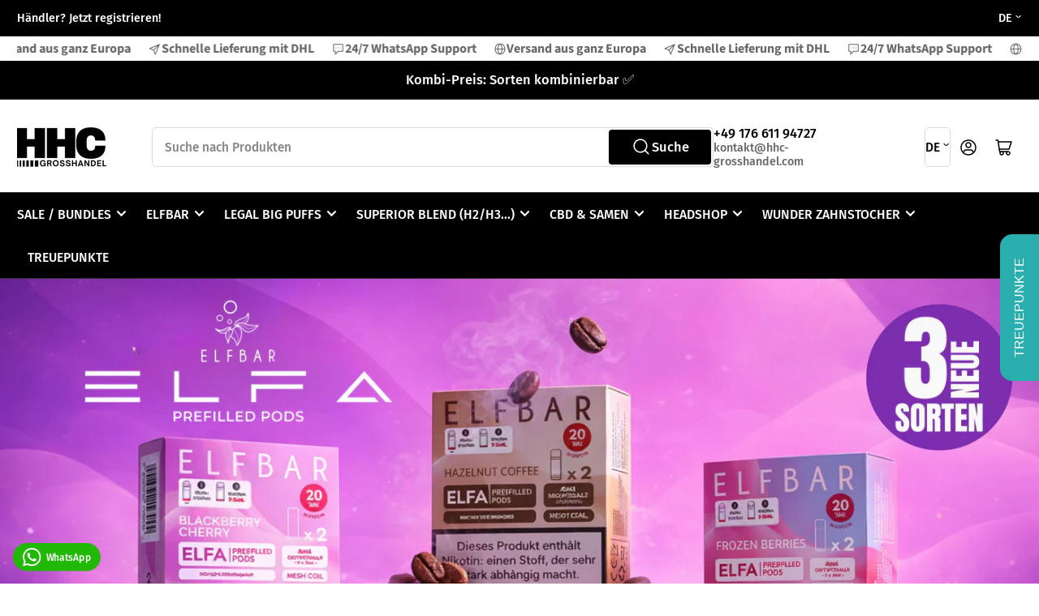

--- FILE ---
content_type: text/html; charset=utf-8
request_url: https://www.hhc-grosshandel.com/
body_size: 62018
content:
<!doctype html>
<html class="no-js" lang="de">
  <head>
    <!-- Google tag (gtag.js) -->
<script async src="https://www.googletagmanager.com/gtag/js?id=G-ZYWDVMZ8QJ"></script>
<script>
  window.dataLayer = window.dataLayer || [];
  function gtag(){dataLayer.push(arguments);}
  gtag('js', new Date());

  gtag('config', 'G-ZYWDVMZ8QJ');
</script>
    <meta name="theme-color" content="#000000">

    <meta charset="utf-8">
    <meta name="viewport" content="width=device-width, initial-scale=1">
<meta name="google-site-verification" content="UcZaiUk7ZfX0dQV7k_1pTM5vWcyUvacEqsPHfAIWGJ4" />
    <title>
      Großhandel für Kiosk
</title>

    <link rel="preconnect" href="//cdn.shopify.com" crossorigin>

    
      <link rel="preconnect" href="//fonts.shopifycdn.com" crossorigin>
    

    
    
      <link
        rel="preload"
        as="font"
        href="//www.hhc-grosshandel.com/cdn/fonts/fira_sans/firasans_n5.79552cf8367e3a638e44238b675dd4700f65828b.woff2"
        type="font/woff2"
        crossorigin
      >
    
    
      <link
        rel="preload"
        as="font"
        href="//www.hhc-grosshandel.com/cdn/fonts/source_sans_pro/sourcesanspro_n7.41cbad1715ffa6489ec3aab1c16fda6d5bdf2235.woff2"
        type="font/woff2"
        crossorigin
      >
    
    
    



<style data-shopify>
  @font-face {
  font-family: "Fira Sans";
  font-weight: 500;
  font-style: normal;
  font-display: swap;
  src: url("//www.hhc-grosshandel.com/cdn/fonts/fira_sans/firasans_n5.79552cf8367e3a638e44238b675dd4700f65828b.woff2") format("woff2"),
       url("//www.hhc-grosshandel.com/cdn/fonts/fira_sans/firasans_n5.25d9c18d6f08e187a1ae61178f0b0b11f90d296a.woff") format("woff");
}

  @font-face {
  font-family: "Fira Sans";
  font-weight: 700;
  font-style: normal;
  font-display: swap;
  src: url("//www.hhc-grosshandel.com/cdn/fonts/fira_sans/firasans_n7.cc8dbbaa3add99fa3b5746d1e0ac6304aad5a265.woff2") format("woff2"),
       url("//www.hhc-grosshandel.com/cdn/fonts/fira_sans/firasans_n7.ec664a82413800dfe65a9cde8547a4b8bd643b08.woff") format("woff");
}

  @font-face {
  font-family: "Fira Sans";
  font-weight: 500;
  font-style: italic;
  font-display: swap;
  src: url("//www.hhc-grosshandel.com/cdn/fonts/fira_sans/firasans_i5.8659450b78c5f382e13f0a77b365c7412d70910b.woff2") format("woff2"),
       url("//www.hhc-grosshandel.com/cdn/fonts/fira_sans/firasans_i5.3b0ca038e3a0dee4bca375de5e1a7c646cbc8b1e.woff") format("woff");
}

  @font-face {
  font-family: "Fira Sans";
  font-weight: 700;
  font-style: italic;
  font-display: swap;
  src: url("//www.hhc-grosshandel.com/cdn/fonts/fira_sans/firasans_i7.a949787ab1c615cf91b95a6e513021199c64f31e.woff2") format("woff2"),
       url("//www.hhc-grosshandel.com/cdn/fonts/fira_sans/firasans_i7.799cab282970134691125391a3ab6bd6bc1306c6.woff") format("woff");
}

  @font-face {
  font-family: "Source Sans Pro";
  font-weight: 700;
  font-style: normal;
  font-display: swap;
  src: url("//www.hhc-grosshandel.com/cdn/fonts/source_sans_pro/sourcesanspro_n7.41cbad1715ffa6489ec3aab1c16fda6d5bdf2235.woff2") format("woff2"),
       url("//www.hhc-grosshandel.com/cdn/fonts/source_sans_pro/sourcesanspro_n7.01173495588557d2be0eb2bb2ecdf8e4f01cf917.woff") format("woff");
}

  @font-face {
  font-family: "Source Sans Pro";
  font-weight: 700;
  font-style: normal;
  font-display: swap;
  src: url("//www.hhc-grosshandel.com/cdn/fonts/source_sans_pro/sourcesanspro_n7.41cbad1715ffa6489ec3aab1c16fda6d5bdf2235.woff2") format("woff2"),
       url("//www.hhc-grosshandel.com/cdn/fonts/source_sans_pro/sourcesanspro_n7.01173495588557d2be0eb2bb2ecdf8e4f01cf917.woff") format("woff");
}

  @font-face {
  font-family: "Source Sans Pro";
  font-weight: 700;
  font-style: italic;
  font-display: swap;
  src: url("//www.hhc-grosshandel.com/cdn/fonts/source_sans_pro/sourcesanspro_i7.98bb15b3a23880a6e1d86ade6dbb197526ff768d.woff2") format("woff2"),
       url("//www.hhc-grosshandel.com/cdn/fonts/source_sans_pro/sourcesanspro_i7.6274cea5e22a575d33653322a4399caadffb1338.woff") format("woff");
}

  @font-face {
  font-family: "Source Sans Pro";
  font-weight: 700;
  font-style: italic;
  font-display: swap;
  src: url("//www.hhc-grosshandel.com/cdn/fonts/source_sans_pro/sourcesanspro_i7.98bb15b3a23880a6e1d86ade6dbb197526ff768d.woff2") format("woff2"),
       url("//www.hhc-grosshandel.com/cdn/fonts/source_sans_pro/sourcesanspro_i7.6274cea5e22a575d33653322a4399caadffb1338.woff") format("woff");
}

@font-face {
  font-family: "Fira Sans";
  font-weight: 500;
  font-style: normal;
  font-display: swap;
  src: url("//www.hhc-grosshandel.com/cdn/fonts/fira_sans/firasans_n5.79552cf8367e3a638e44238b675dd4700f65828b.woff2") format("woff2"),
       url("//www.hhc-grosshandel.com/cdn/fonts/fira_sans/firasans_n5.25d9c18d6f08e187a1ae61178f0b0b11f90d296a.woff") format("woff");
}

:root {
  	--page-width: 146rem;
  	--spacing-base-1: 2rem;

  	--grid-desktop-horizontal-spacing: 20px;
  	--grid-desktop-vertical-spacing: 20px;
  	--grid-mobile-horizontal-spacing: 15px;
  	--grid-mobile-vertical-spacing: 15px;

  	--border-radius-base: 5px;
  	--buttons-radius: 2px;
  	--inputs-radius: 4px;
  	--inputs-border-width: 1px;
  	--inputs-border-opacity: .2;

  	--color-base-white: #fff;
  	--color-product-review-star: #ffc700;
  	--color-base-text: 103, 103, 103;
  	--color-base-text-alt: 0, 0, 0;
  	--color-base-border: 218, 218, 218;
  	--color-base-background-1: 255, 255, 255;
  	--color-base-background-2: 248, 248, 248;
  	--color-base-accent-1: 0, 0, 0;
  	--color-base-accent-1-text: 255, 255, 255;
  	--color-base-accent-2: 0, 0, 0;
  	--color-base-accent-2-text: 255, 255, 255;
  	--color-base-accent-3: 0, 0, 0;
  	--color-base-accent-3-text: 255, 255, 255;

  	
  	--color-buttons-primary-background: 0, 0, 0;
  	
  	
  	--color-buttons-primary-text: 255, 255, 255;
  	
  	
  	--color-buttons-secondary-background: 96, 166, 27;
  	
  	
  	--color-buttons-secondary-text: 255, 255, 255;
  	

  	--color-sale: rgba(202, 65, 65, 1.0);
  	--color-sale-background: #f1cdcd;
  	--color-error: rgba(146, 44, 44, 1.0);
  	--color-error-background: #f7e5e5;
  	--color-success: rgba(51, 114, 57, 1.0);
  	--color-success-background: #ddf0df;
  	--color-warning: rgba(189, 107, 27, 1.0);
  	--color-warning-background: #f8e1cb;
  	--color-preorder: rgba(0, 0, 0, 1.0);
  	--color-preorder-background: #5e5e5e;
  	--color-backorder: rgba(51, 114, 57, 1.0);
  	--color-backorder-background: #ddf0df;
  	--color-price: 35, 35, 35, 1.0;
  	--color-price-discounted: 103, 103, 103, 1.0;

  	--font-body-family: "Fira Sans", sans-serif;
  	--font-body-style: normal;
  	--font-body-weight: 500;
  	--font-bolder-weight: 500;

  	--font-heading-family: "Source Sans Pro", sans-serif;
  	--font-heading-style: normal;
  	--font-heading-weight: 700;

  	--font-body-scale: 1.05;
  	--font-heading-scale: 1.0;
  	--font-heading-spacing: 0.0em;
  	--font-heading-transform: none;
  	--font-product-price-scale: 1.0;
  	--font-product-price-grid-scale: 1.0;

  	--font-buttons-family: "Fira Sans",sans-serif;
  	--font-buttons-transform: none;

  	--font-badges-transform: uppercase;
  }

  :root,
  .color-background-1 {
  	--color-foreground: var(--color-base-text);
  	--color-foreground-alt: var(--color-base-text-alt);
  	--color-background: var(--color-base-background-1);
  	--color-border: rgb(var(--color-base-border));
  	--color-box-shadow: rgba(var(--color-base-border), 0.2);
  	--color-accent-1: var(--color-base-accent-1);
  	--color-accent-2: var(--color-base-accent-2);
  	--color-button: var(--color-buttons-primary-background, var(--color-base-accent-1));
  	--color-button-text: var(--color-buttons-primary-text, var(--color-base-accent-1-text));
  }

  .color-background-2 {
  	--color-foreground: var(--color-base-text);
  	--color-foreground-alt: var(--color-base-text-alt);
  	--color-background: var(--color-base-background-2);
  	--color-border: rgb(var(--color-base-border));
  	--color-box-shadow: rgba(var(--color-base-border), 0.2);
  	--color-accent-1: var(--color-base-accent-1);
  	--color-accent-2: var(--color-base-accent-2);
  	--color-button: var(--color-base-accent-1);
  	--color-button-text: var(--color-base-accent-1-text);
  }

  .color-accent-1 {
  	--color-foreground: var(--color-base-accent-1-text);
  	--color-foreground-alt: var(--color-base-accent-1-text);
  	--color-background: var(--color-base-accent-1);
  	--color-border: rgba(var(--color-base-accent-3-text), 0.2);
  	--color-box-shadow: rgba(var(--color-base-border), 0.05);
  	--color-accent-1: var(--color-base-accent-1-text);
  	--color-accent-2: var(--color-base-accent-2);
  	--color-button: var(--color-base-accent-2);
  	--color-button-text: var(--color-base-accent-2-text);
  }

  .color-accent-2 {
  	--color-foreground: var(--color-base-accent-2-text);
  	--color-foreground-alt: var(--color-base-accent-2-text);
  	--color-background: var(--color-base-accent-2);
  	--color-border: rgba(var(--color-base-accent-2-text), 0.25);
  	--color-box-shadow: rgba(var(--color-base-border), 0.05);
  	--color-accent-1: var(--color-base-accent-1-text);
  	--color-accent-2: var(--color-base-accent-1);
  	--color-button: var(--color-base-accent-1);
  	--color-button-text: var(--color-base-accent-1-text);
  }

  .color-accent-3 {
  	--color-foreground: var(--color-base-accent-3-text);
  	--color-foreground-alt: var(--color-base-accent-3-text);
  	--color-background: var(--color-base-accent-3);
  	--color-border: rgba(var(--color-base-accent-3-text), 0.1);
  	--color-box-shadow: rgba(var(--color-base-border), 0.05);
  	--color-accent-1: var(--color-base-accent-1-text);
  	--color-accent-2: var(--color-base-accent-2);
  	--color-button: var(--color-base-accent-1);
  	--color-button-text: var(--color-base-accent-1-text);
  }

  body,
  .color-background-1,
  .color-background-2,
  .color-accent-1,
  .color-accent-2,
  .color-accent-3 {
  	color: rgb(var(--color-foreground));
  	background-color: rgb(var(--color-background));
  }
</style>


    <style>
      html {
        box-sizing: border-box;
        -ms-overflow-style: scrollbar;
        -webkit-tap-highlight-color: rgba(0, 0, 0, 0);
        height: 100%;
        font-size: calc(var(--font-body-scale) * 62.5%);
        scroll-behavior: smooth;
        line-height: 1.15;
        -webkit-text-size-adjust: 100%;
      }

      * {
        box-sizing: inherit;
      }

      *::before,
      *::after {
        box-sizing: inherit;
      }

      body {
        min-height: 100%;
        font-size: 1.5rem;
        line-height: calc(1 + 0.6 / var(--font-body-scale));
        font-family: var(--font-body-family);
        font-style: var(--font-body-style);
        font-weight: var(--font-body-weight);
        text-transform: none;
        -webkit-font-smoothing: antialiased;
        -moz-osx-font-smoothing: grayscale;
        word-wrap: break-word;
        overflow-wrap: break-word;
        margin: 0;
      }

      .drawer {
        position: fixed;
        top: 0;
        right: 0;
        height: 100vh;
        width: 85vw;
        max-width: 40rem;
        transform: translateX(calc(100% + 5rem));
      }

      .dropdown-list-wrap {
        visibility: hidden;
        opacity: 0;
      }

      .breadcrumb {
        display: none;
      }

      @media (min-width: 990px) {
        .breadcrumb {
          display: block;
        }
      }

      slideshow-component {
        display: block;
        height: auto;
        overflow: visible;
      }

      .slideshow {
        position: relative;
        display: block;
        overflow: hidden;
      }

      .slideshow-slide {
        position: relative;
        width: 100%;
        display: block;
        flex: none;
      }
    </style>

    <link href="//www.hhc-grosshandel.com/cdn/shop/t/72/assets/base.css?v=148673783665756743171765371048" rel="stylesheet" type="text/css" media="all" />

    <script src="//www.hhc-grosshandel.com/cdn/shop/t/72/assets/pubsub.js?v=120877427972860066241765371048" defer="defer"></script>
    <script src="//www.hhc-grosshandel.com/cdn/shop/t/72/assets/scripts.js?v=7893450094849589741765371048" defer="defer"></script>

    <script>window.performance && window.performance.mark && window.performance.mark('shopify.content_for_header.start');</script><meta id="shopify-digital-wallet" name="shopify-digital-wallet" content="/55593271638/digital_wallets/dialog">
<link rel="alternate" hreflang="x-default" href="https://www.hhc-grosshandel.com/">
<link rel="alternate" hreflang="de" href="https://www.hhc-grosshandel.com/">
<link rel="alternate" hreflang="en" href="https://www.hhc-grosshandel.com/en">
<link rel="alternate" hreflang="nl" href="https://www.hhc-grosshandel.com/nl">
<link rel="alternate" hreflang="fr" href="https://www.hhc-grosshandel.com/fr">
<script async="async" src="/checkouts/internal/preloads.js?locale=de-DE"></script>
<script id="shopify-features" type="application/json">{"accessToken":"da2a65d1b01a5df684b14e251e83a2ef","betas":["rich-media-storefront-analytics"],"domain":"www.hhc-grosshandel.com","predictiveSearch":true,"shopId":55593271638,"locale":"de"}</script>
<script>var Shopify = Shopify || {};
Shopify.shop = "hhc-grosshandel.myshopify.com";
Shopify.locale = "de";
Shopify.currency = {"active":"EUR","rate":"1.0"};
Shopify.country = "DE";
Shopify.theme = {"name":"Kopie von Kopie von Kopie von Athens","id":191723831638,"schema_name":"Athens","schema_version":"4.0.1","theme_store_id":1608,"role":"main"};
Shopify.theme.handle = "null";
Shopify.theme.style = {"id":null,"handle":null};
Shopify.cdnHost = "www.hhc-grosshandel.com/cdn";
Shopify.routes = Shopify.routes || {};
Shopify.routes.root = "/";</script>
<script type="module">!function(o){(o.Shopify=o.Shopify||{}).modules=!0}(window);</script>
<script>!function(o){function n(){var o=[];function n(){o.push(Array.prototype.slice.apply(arguments))}return n.q=o,n}var t=o.Shopify=o.Shopify||{};t.loadFeatures=n(),t.autoloadFeatures=n()}(window);</script>
<script id="shop-js-analytics" type="application/json">{"pageType":"index"}</script>
<script defer="defer" async type="module" src="//www.hhc-grosshandel.com/cdn/shopifycloud/shop-js/modules/v2/client.init-shop-cart-sync_DIwzDt8_.de.esm.js"></script>
<script defer="defer" async type="module" src="//www.hhc-grosshandel.com/cdn/shopifycloud/shop-js/modules/v2/chunk.common_DK6FaseX.esm.js"></script>
<script defer="defer" async type="module" src="//www.hhc-grosshandel.com/cdn/shopifycloud/shop-js/modules/v2/chunk.modal_DJrdBHKE.esm.js"></script>
<script type="module">
  await import("//www.hhc-grosshandel.com/cdn/shopifycloud/shop-js/modules/v2/client.init-shop-cart-sync_DIwzDt8_.de.esm.js");
await import("//www.hhc-grosshandel.com/cdn/shopifycloud/shop-js/modules/v2/chunk.common_DK6FaseX.esm.js");
await import("//www.hhc-grosshandel.com/cdn/shopifycloud/shop-js/modules/v2/chunk.modal_DJrdBHKE.esm.js");

  window.Shopify.SignInWithShop?.initShopCartSync?.({"fedCMEnabled":true,"windoidEnabled":true});

</script>
<script>(function() {
  var isLoaded = false;
  function asyncLoad() {
    if (isLoaded) return;
    isLoaded = true;
    var urls = ["https:\/\/hfta-app.herokuapp.com\/get_script\/7e48da3e7bc311eea9fa923ca745e6d9.js?v=369212\u0026shop=hhc-grosshandel.myshopify.com","https:\/\/cdn.hyj.mobi\/d\/relevanz.js?cid=15692\u0026custid=23011\u0026shop=hhc-grosshandel.myshopify.com"];
    for (var i = 0; i < urls.length; i++) {
      var s = document.createElement('script');
      s.type = 'text/javascript';
      s.async = true;
      s.src = urls[i];
      var x = document.getElementsByTagName('script')[0];
      x.parentNode.insertBefore(s, x);
    }
  };
  if(window.attachEvent) {
    window.attachEvent('onload', asyncLoad);
  } else {
    window.addEventListener('load', asyncLoad, false);
  }
})();</script>
<script id="__st">var __st={"a":55593271638,"offset":3600,"reqid":"1cb92af7-9035-457b-b7f8-92361194bdee-1769569186","pageurl":"www.hhc-grosshandel.com\/","u":"2ec7da8899b7","p":"home"};</script>
<script>window.ShopifyPaypalV4VisibilityTracking = true;</script>
<script id="captcha-bootstrap">!function(){'use strict';const t='contact',e='account',n='new_comment',o=[[t,t],['blogs',n],['comments',n],[t,'customer']],c=[[e,'customer_login'],[e,'guest_login'],[e,'recover_customer_password'],[e,'create_customer']],r=t=>t.map((([t,e])=>`form[action*='/${t}']:not([data-nocaptcha='true']) input[name='form_type'][value='${e}']`)).join(','),a=t=>()=>t?[...document.querySelectorAll(t)].map((t=>t.form)):[];function s(){const t=[...o],e=r(t);return a(e)}const i='password',u='form_key',d=['recaptcha-v3-token','g-recaptcha-response','h-captcha-response',i],f=()=>{try{return window.sessionStorage}catch{return}},m='__shopify_v',_=t=>t.elements[u];function p(t,e,n=!1){try{const o=window.sessionStorage,c=JSON.parse(o.getItem(e)),{data:r}=function(t){const{data:e,action:n}=t;return t[m]||n?{data:e,action:n}:{data:t,action:n}}(c);for(const[e,n]of Object.entries(r))t.elements[e]&&(t.elements[e].value=n);n&&o.removeItem(e)}catch(o){console.error('form repopulation failed',{error:o})}}const l='form_type',E='cptcha';function T(t){t.dataset[E]=!0}const w=window,h=w.document,L='Shopify',v='ce_forms',y='captcha';let A=!1;((t,e)=>{const n=(g='f06e6c50-85a8-45c8-87d0-21a2b65856fe',I='https://cdn.shopify.com/shopifycloud/storefront-forms-hcaptcha/ce_storefront_forms_captcha_hcaptcha.v1.5.2.iife.js',D={infoText:'Durch hCaptcha geschützt',privacyText:'Datenschutz',termsText:'Allgemeine Geschäftsbedingungen'},(t,e,n)=>{const o=w[L][v],c=o.bindForm;if(c)return c(t,g,e,D).then(n);var r;o.q.push([[t,g,e,D],n]),r=I,A||(h.body.append(Object.assign(h.createElement('script'),{id:'captcha-provider',async:!0,src:r})),A=!0)});var g,I,D;w[L]=w[L]||{},w[L][v]=w[L][v]||{},w[L][v].q=[],w[L][y]=w[L][y]||{},w[L][y].protect=function(t,e){n(t,void 0,e),T(t)},Object.freeze(w[L][y]),function(t,e,n,w,h,L){const[v,y,A,g]=function(t,e,n){const i=e?o:[],u=t?c:[],d=[...i,...u],f=r(d),m=r(i),_=r(d.filter((([t,e])=>n.includes(e))));return[a(f),a(m),a(_),s()]}(w,h,L),I=t=>{const e=t.target;return e instanceof HTMLFormElement?e:e&&e.form},D=t=>v().includes(t);t.addEventListener('submit',(t=>{const e=I(t);if(!e)return;const n=D(e)&&!e.dataset.hcaptchaBound&&!e.dataset.recaptchaBound,o=_(e),c=g().includes(e)&&(!o||!o.value);(n||c)&&t.preventDefault(),c&&!n&&(function(t){try{if(!f())return;!function(t){const e=f();if(!e)return;const n=_(t);if(!n)return;const o=n.value;o&&e.removeItem(o)}(t);const e=Array.from(Array(32),(()=>Math.random().toString(36)[2])).join('');!function(t,e){_(t)||t.append(Object.assign(document.createElement('input'),{type:'hidden',name:u})),t.elements[u].value=e}(t,e),function(t,e){const n=f();if(!n)return;const o=[...t.querySelectorAll(`input[type='${i}']`)].map((({name:t})=>t)),c=[...d,...o],r={};for(const[a,s]of new FormData(t).entries())c.includes(a)||(r[a]=s);n.setItem(e,JSON.stringify({[m]:1,action:t.action,data:r}))}(t,e)}catch(e){console.error('failed to persist form',e)}}(e),e.submit())}));const S=(t,e)=>{t&&!t.dataset[E]&&(n(t,e.some((e=>e===t))),T(t))};for(const o of['focusin','change'])t.addEventListener(o,(t=>{const e=I(t);D(e)&&S(e,y())}));const B=e.get('form_key'),M=e.get(l),P=B&&M;t.addEventListener('DOMContentLoaded',(()=>{const t=y();if(P)for(const e of t)e.elements[l].value===M&&p(e,B);[...new Set([...A(),...v().filter((t=>'true'===t.dataset.shopifyCaptcha))])].forEach((e=>S(e,t)))}))}(h,new URLSearchParams(w.location.search),n,t,e,['guest_login'])})(!0,!0)}();</script>
<script integrity="sha256-4kQ18oKyAcykRKYeNunJcIwy7WH5gtpwJnB7kiuLZ1E=" data-source-attribution="shopify.loadfeatures" defer="defer" src="//www.hhc-grosshandel.com/cdn/shopifycloud/storefront/assets/storefront/load_feature-a0a9edcb.js" crossorigin="anonymous"></script>
<script data-source-attribution="shopify.dynamic_checkout.dynamic.init">var Shopify=Shopify||{};Shopify.PaymentButton=Shopify.PaymentButton||{isStorefrontPortableWallets:!0,init:function(){window.Shopify.PaymentButton.init=function(){};var t=document.createElement("script");t.src="https://www.hhc-grosshandel.com/cdn/shopifycloud/portable-wallets/latest/portable-wallets.de.js",t.type="module",document.head.appendChild(t)}};
</script>
<script data-source-attribution="shopify.dynamic_checkout.buyer_consent">
  function portableWalletsHideBuyerConsent(e){var t=document.getElementById("shopify-buyer-consent"),n=document.getElementById("shopify-subscription-policy-button");t&&n&&(t.classList.add("hidden"),t.setAttribute("aria-hidden","true"),n.removeEventListener("click",e))}function portableWalletsShowBuyerConsent(e){var t=document.getElementById("shopify-buyer-consent"),n=document.getElementById("shopify-subscription-policy-button");t&&n&&(t.classList.remove("hidden"),t.removeAttribute("aria-hidden"),n.addEventListener("click",e))}window.Shopify?.PaymentButton&&(window.Shopify.PaymentButton.hideBuyerConsent=portableWalletsHideBuyerConsent,window.Shopify.PaymentButton.showBuyerConsent=portableWalletsShowBuyerConsent);
</script>
<script data-source-attribution="shopify.dynamic_checkout.cart.bootstrap">document.addEventListener("DOMContentLoaded",(function(){function t(){return document.querySelector("shopify-accelerated-checkout-cart, shopify-accelerated-checkout")}if(t())Shopify.PaymentButton.init();else{new MutationObserver((function(e,n){t()&&(Shopify.PaymentButton.init(),n.disconnect())})).observe(document.body,{childList:!0,subtree:!0})}}));
</script>

<script>window.performance && window.performance.mark && window.performance.mark('shopify.content_for_header.end');</script>

    <script>
      document.documentElement.className = document.documentElement.className.replace(
        'no-js',
        'js',
      );
      if (Shopify.designMode) {
        document.documentElement.classList.add('shopify-design-mode');
      }
    </script>
      <meta name="description" content="Entdecken Sie unseren Großhandel für Kioske mit allem, was Ihr Sortiment braucht. Schneller und diskreter Versand direkt zu Ihnen innerhalb weniger Tage per DHL.">
    
    <link rel="canonical" href="https://www.hhc-grosshandel.com/">
    


<meta property="og:site_name" content="hhc-grosshandel.com">
<meta property="og:url" content="https://www.hhc-grosshandel.com/">
<meta property="og:title" content="Großhandel für Kiosk">
<meta property="og:type" content="website">
<meta property="og:description" content="Entdecken Sie unseren Großhandel für Kioske mit allem, was Ihr Sortiment braucht. Schneller und diskreter Versand direkt zu Ihnen innerhalb weniger Tage per DHL."><meta property="og:image" content="http://www.hhc-grosshandel.com/cdn/shop/files/grosshandel-fuer-kiosk.png?v=1766350772">
  <meta property="og:image:secure_url" content="https://www.hhc-grosshandel.com/cdn/shop/files/grosshandel-fuer-kiosk.png?v=1766350772">
  <meta property="og:image:width" content="500">
  <meta property="og:image:height" content="500"><meta name="twitter:card" content="summary_large_image">
<meta name="twitter:title" content="Großhandel für Kiosk">
<meta name="twitter:description" content="Entdecken Sie unseren Großhandel für Kioske mit allem, was Ihr Sortiment braucht. Schneller und diskreter Versand direkt zu Ihnen innerhalb weniger Tage per DHL.">

    
      <link
        rel="icon"
        type="image/png"
        href="//www.hhc-grosshandel.com/cdn/shop/files/grosshandel-kiosk.png?crop=center&height=32&v=1766350711&width=32"
      >
    
  <!-- BEGIN app block: shopify://apps/whatsapp-button/blocks/app-embed-block/96d80a63-e860-4262-a001-8b82ac4d00e6 --><script>
    (function() {
        function asyncLoad() {
            var url = 'https://whatsapp-button.eazeapps.io/api/buttonInstallation/scriptTag?shopId=5743&v=1765301045';
            var s = document.createElement('script');
            s.type = 'text/javascript';
            s.async = true;
            s.src = url;
            var x = document.getElementsByTagName('script')[0];
            x.parentNode.insertBefore(s, x);
        };
        if(window.attachEvent) {
            window.attachEvent('onload', asyncLoad);
        } else {
            window.addEventListener('load', asyncLoad, false);
        }
    })();
</script>

<!-- END app block --><!-- BEGIN app block: shopify://apps/sami-wholesale/blocks/app-embed-block/799b9db0-2c2b-4b20-8675-98acd123fbb2 --><style>.samita-ws-loading [samitaWS-cart-item-key],.samita-ws-loading [samitaWS-product-id],.samita-ws-loading [samitaWS-variant-id],.samita-ws-loading [samitaWS-cart-total-price],.samita-ws-loading [samitaWS-cart-total-discount],.samita-ws-loading [data-cart-item-regular-price],.samita-ws-loading [samitaWS-ajax-cart-subtotal],.samita-ws-loading [data-cart-subtotal],.samita-ws-loading [samitaws-product-price]{visibility:hidden;opacity:0}[samitaws-product-main-price="true"] [samitaws-product-price]{visibility:hidden;opacity:0}.samitaWS-original-checkout-button,.samitaWS-original-atc-button{visibility:hidden;opacity:0;display:none!important}.samita-ws-loading .shopify-payment-button .shopify-payment-button__button--unbranded{visibility:hidden;opacity:0;display:none!important}</style><script type="text/javascript">
    document.getElementsByTagName('html')[0].classList.add('samita-ws-loading', 'samita-ws-enable');
    window.addEventListener("samitaWSRenderWholesaleCompleted", function(e){
        document.getElementsByTagName('html')[0].classList.remove('samita-ws-loading');
    });
    var samitaWSRgFormRecaptchaInit = function(){};
    var samitaWholesaleRecaptchaInit = function(){};
    
    window.Samita = window.Samita || {};
    window.Samita.Wholesale = window.Samita.Wholesale || {};Samita.Wholesale.shop = {
            url: 'hhc-grosshandel.myshopify.com',
            app_url: 'https://wholesale.samita.io',
            api_url: '/apps/sami-wholesale',
            storefront_access_token: 'd1f0646486007ea6dea0ee854559bfec',
            definition: {"shop":true,"theme":"theme_191723831638","themeInfo":"themeInfo_191723831638"},
            configuration: {
                money_format: "\u003cspan hidewlm\u003e{{amount}} €\u003c\/span\u003e"
            }
        };Samita.Wholesale.themeInfo = 'themeInfo_191723831638';
        Samita.Wholesale.theme = 'theme_191723831638';Samita.Wholesale.shop.locale = (typeof Shopify!= "undefined" && Shopify?.locale) ? Shopify?.locale : "de";
    Samita.Wholesale.shop.market = { handle: "de" };
    
    Samita.Wholesale.wholesalePricing = [];Samita.Wholesale.volumePricing = [];Samita.Wholesale.volumePricing[38428] = {"38428":{"id":38428,"type":"quantity","configs":{"volume_discount":{"discounts":[{"from_qty":"1","to_qty":"31","type":"fixed-amount","value":"1.35"},{"from_qty":"32","to_qty":"63","type":"fixed-amount","value":"0.75"},{"from_qty":"64","to_qty":"95","type":"fixed-amount","value":"0.70"},{"from_qty":"96","to_qty":"127","type":"fixed-amount","value":"0.65"},{"from_qty":"128","to_qty":"999999","type":"fixed-amount","value":"0.62"}]},"discount_for_variants":[{"id":8529753211222,"position":0,"duplicated":false,"discount_groups":[{"name":"all","type":"percent","value":null}],"variant_pricing":false,"variants":[{"id":47007314837846,"position":0,"duplicated":false,"discount_groups":[{"name":"all","type":"percent","value":null}],"qty":null,"total_duplicated":1}],"qty":null,"total_duplicated":1}],"discount_types":{"type":"variant"},"volume_table_template":{"enable":true,"template":"detailedGrid","design":{"bg_tbHeader":"#000000","txt_headerColor":"#FFFFFF","bg_tbRow":"#FFFFFF","txt_rowColor":"#8d8187","bg_tbRowActive":"#e4e4e4","txt_rowColorActive":"#000000","border_radius":8,"border_size":1,"border_color":"#000000","border_style":"solid","txt_headerFontsize":16,"txt_rowFontsize":14,"divider_color_tbRow":"#ececec","customCss":null}}},"product_configs":{"apply_product":{"type":"products","manual":{"apply_for_variants":false,"ids":[8529753211222],"variants":[],"tags":[],"apply_variants":[{"key":8529753211222,"values":[47007314837846],"allVariants":true}]},"collections":{"ids":[]}}},"customer_configs":{"exclude_customer":{"type":"customer-tags","tags":["b2b"]}}}}[38428];Samita.Wholesale.volumePricing[38427] = {"38427":{"id":38427,"type":"quantity","configs":{"volume_discount":{"discounts":[{"from_qty":"1","to_qty":"31","type":"fixed-amount","value":"0.99"},{"from_qty":"32","to_qty":"63","type":"fixed-amount","value":"0.75"},{"from_qty":"64","to_qty":"95","type":"fixed-amount","value":"0.70"},{"from_qty":"96","to_qty":"127","type":"fixed-amount","value":"0.65"},{"from_qty":"128","to_qty":"999999","type":"fixed-amount","value":"0.62"}]},"discount_for_variants":[{"id":8529753211222,"position":0,"duplicated":false,"discount_groups":[{"name":"b2b","type":"percent","value":null}],"variant_pricing":false,"variants":[{"id":47007314837846,"position":0,"duplicated":false,"discount_groups":[{"name":"b2b","type":"percent","value":null}],"qty":null,"total_duplicated":1}],"qty":null,"total_duplicated":1}],"discount_types":{"type":"variant"},"volume_table_template":{"enable":true,"template":"detailedGrid","design":{"bg_tbHeader":"#000000","txt_headerColor":"#FFFFFF","bg_tbRow":"#FFFFFF","txt_rowColor":"#8d8187","bg_tbRowActive":"#e4e4e4","txt_rowColorActive":"#000000","border_radius":8,"border_size":1,"border_color":"#000000","border_style":"solid","txt_headerFontsize":16,"txt_rowFontsize":14,"divider_color_tbRow":"#ececec","customCss":null}}},"product_configs":{"apply_product":{"type":"products","manual":{"apply_for_variants":false,"ids":[8529753211222],"variants":[],"tags":[],"apply_variants":[{"key":8529753211222,"values":[47007314837846],"allVariants":true}]},"collections":{"ids":[]}}},"customer_configs":{"apply_customer":{"type":"customer-tags","tags":["b2b"]}}}}[38427];Samita.Wholesale.volumePricing[38426] = {"38426":{"id":38426,"type":"quantity","configs":{"volume_discount":{"discounts":[{"from_qty":"1","to_qty":"25","type":"fixed-amount","value":"1.49"},{"from_qty":"26","to_qty":"51","type":"fixed-amount","value":"0.98"},{"from_qty":"52","to_qty":"77","type":"fixed-amount","value":"0.95"},{"from_qty":"78","to_qty":"103","type":"fixed-amount","value":"0.92"},{"from_qty":"104","to_qty":"999999","type":"fixed-amount","value":"0.90"}]},"discount_for_variants":[{"id":8536392630614,"position":0,"duplicated":false,"discount_groups":[{"name":"all","type":"percent","value":null}],"variant_pricing":false,"variants":[{"id":47028550041942,"position":0,"duplicated":false,"discount_groups":[{"name":"all","type":"percent","value":null}],"qty":null,"total_duplicated":1}],"qty":null,"total_duplicated":1}],"discount_types":{"type":"variant"},"volume_table_template":{"enable":true,"template":"detailedGrid","design":{"bg_tbHeader":"#000000","txt_headerColor":"#FFFFFF","bg_tbRow":"#FFFFFF","txt_rowColor":"#8d8187","bg_tbRowActive":"#e4e4e4","txt_rowColorActive":"#000000","border_radius":8,"border_size":1,"border_color":"#000000","border_style":"solid","txt_headerFontsize":16,"txt_rowFontsize":14,"divider_color_tbRow":"#ececec","customCss":null}}},"product_configs":{"apply_product":{"type":"products","manual":{"apply_for_variants":false,"ids":[8536392630614],"variants":[],"tags":[],"apply_variants":[{"key":8536392630614,"values":[47028550041942],"allVariants":true}]},"collections":{"ids":[]}}},"customer_configs":{"exclude_customer":{"type":"customer-tags","tags":["b2b"]}}}}[38426];Samita.Wholesale.volumePricing[38424] = {"38424":{"id":38424,"type":"quantity","configs":{"volume_discount":{"discounts":[{"from_qty":"1","to_qty":"25","type":"fixed-amount","value":"1.10"},{"from_qty":"26","to_qty":"51","type":"fixed-amount","value":"0.99"},{"from_qty":"52","to_qty":"77","type":"fixed-amount","value":"0.95"},{"from_qty":"78","to_qty":"103","type":"fixed-amount","value":"0.90"},{"from_qty":"104","to_qty":"999999","type":"fixed-amount","value":"0.89"}]},"discount_for_variants":[{"id":8536392630614,"position":0,"duplicated":false,"discount_groups":[{"name":"b2b","type":"percent","value":null}],"variant_pricing":false,"variants":[{"id":47028550041942,"position":0,"duplicated":false,"discount_groups":[{"name":"b2b","type":"percent","value":null}],"qty":null,"total_duplicated":1}],"qty":null,"total_duplicated":1}],"discount_types":{"type":"variant"},"volume_table_template":{"enable":true,"template":"detailedGrid","design":{"bg_tbHeader":"#000000","txt_headerColor":"#FFFFFF","bg_tbRow":"#FFFFFF","txt_rowColor":"#8d8187","bg_tbRowActive":"#e4e4e4","txt_rowColorActive":"#000000","border_radius":8,"border_size":1,"border_color":"#000000","border_style":"solid","txt_headerFontsize":16,"txt_rowFontsize":14,"divider_color_tbRow":"#ececec","customCss":null}}},"product_configs":{"apply_product":{"type":"products","manual":{"apply_for_variants":false,"ids":[8536392630614],"variants":[],"tags":[],"apply_variants":[{"key":8536392630614,"values":[47028550041942],"allVariants":true}]},"collections":{"ids":[]}}},"customer_configs":{"apply_customer":{"type":"customer-tags","tags":["b2b"]}}}}[38424];Samita.Wholesale.volumePricing[38422] = {"38422":{"id":38422,"type":"quantity","configs":{"volume_discount":{"discounts":[{"from_qty":"1","to_qty":"25","type":"fixed-amount","value":"1.49"},{"from_qty":"26","to_qty":"51","type":"fixed-amount","value":"0.98"},{"from_qty":"52","to_qty":"77","type":"fixed-amount","value":"0.95"},{"from_qty":"78","to_qty":"103","type":"fixed-amount","value":"0.92"},{"from_qty":"104","to_qty":"999999","type":"fixed-amount","value":"0.90"}]},"discount_for_variants":[{"id":8536438210902,"position":0,"duplicated":false,"discount_groups":[{"name":"all","type":"percent","value":null}],"variant_pricing":false,"variants":[{"id":47028673970518,"position":0,"duplicated":false,"discount_groups":[{"name":"all","type":"percent","value":null}],"qty":null,"total_duplicated":1}],"qty":null,"total_duplicated":1}],"discount_types":{"type":"variant"},"volume_table_template":{"enable":true,"template":"detailedGrid","design":{"bg_tbHeader":"#000000","txt_headerColor":"#FFFFFF","bg_tbRow":"#FFFFFF","txt_rowColor":"#8d8187","bg_tbRowActive":"#e4e4e4","txt_rowColorActive":"#000000","border_radius":8,"border_size":1,"border_color":"#000000","border_style":"solid","txt_headerFontsize":16,"txt_rowFontsize":14,"divider_color_tbRow":"#ececec","customCss":null}}},"product_configs":{"apply_product":{"type":"products","manual":{"apply_for_variants":false,"ids":[8536438210902],"variants":[],"tags":[],"apply_variants":[{"key":8536438210902,"values":[47028673970518],"allVariants":true}]},"collections":{"ids":[]}}},"customer_configs":{"exclude_customer":{"type":"customer-tags","tags":["b2b"]}}}}[38422];Samita.Wholesale.volumePricing[38421] = {"38421":{"id":38421,"type":"quantity","configs":{"volume_discount":{"discounts":[{"from_qty":"1","to_qty":"25","type":"fixed-amount","value":"1.10"},{"from_qty":"26","to_qty":"51","type":"fixed-amount","value":"0.99"},{"from_qty":"52","to_qty":"77","type":"fixed-amount","value":"0.95"},{"from_qty":"78","to_qty":"103","type":"fixed-amount","value":"0.90"},{"from_qty":"104","to_qty":"999999","type":"fixed-amount","value":"0.89"}]},"discount_for_variants":[{"id":8536438210902,"position":0,"duplicated":false,"discount_groups":[{"name":"b2b","type":"percent","value":null}],"variant_pricing":false,"variants":[{"id":47028673970518,"position":0,"duplicated":false,"discount_groups":[{"name":"b2b","type":"percent","value":null}],"qty":null,"total_duplicated":1}],"qty":null,"total_duplicated":1}],"discount_types":{"type":"variant"},"volume_table_template":{"enable":true,"template":"detailedGrid","design":{"bg_tbHeader":"#000000","txt_headerColor":"#FFFFFF","bg_tbRow":"#FFFFFF","txt_rowColor":"#8d8187","bg_tbRowActive":"#e4e4e4","txt_rowColorActive":"#000000","border_radius":8,"border_size":1,"border_color":"#000000","border_style":"solid","txt_headerFontsize":16,"txt_rowFontsize":14,"divider_color_tbRow":"#ececec","customCss":null}}},"product_configs":{"apply_product":{"type":"products","manual":{"apply_for_variants":false,"ids":[8536438210902],"variants":[],"tags":[],"apply_variants":[{"key":8536438210902,"values":[47028673970518],"allVariants":true}]},"collections":{"ids":[]}}},"customer_configs":{"apply_customer":{"type":"customer-tags","tags":["b2b"]}}}}[38421];Samita.Wholesale.volumePricing[38419] = {"38419":{"id":38419,"type":"quantity","configs":{"volume_discount":{"discounts":[{"from_qty":"1","to_qty":"31","type":"fixed-amount","value":"1.35"},{"from_qty":"32","to_qty":"63","type":"fixed-amount","value":"0.75"},{"from_qty":"64","to_qty":"95","type":"fixed-amount","value":"0.70"},{"from_qty":"96","to_qty":"127","type":"fixed-amount","value":"0.65"},{"from_qty":"128","to_qty":"999999","type":"fixed-amount","value":"0.62"}]},"discount_for_variants":[{"id":8529755013462,"position":0,"duplicated":false,"discount_groups":[{"name":"all","type":"percent","value":null}],"variant_pricing":false,"variants":[{"id":47007322767702,"position":0,"duplicated":false,"discount_groups":[{"name":"all","type":"percent","value":null}],"qty":null,"total_duplicated":1}],"qty":null,"total_duplicated":1}],"discount_types":{"type":"variant"},"volume_table_template":{"enable":true,"template":"detailedGrid","design":{"bg_tbHeader":"#000000","txt_headerColor":"#FFFFFF","bg_tbRow":"#FFFFFF","txt_rowColor":"#8d8187","bg_tbRowActive":"#e4e4e4","txt_rowColorActive":"#000000","border_radius":8,"border_size":1,"border_color":"#000000","border_style":"solid","txt_headerFontsize":16,"txt_rowFontsize":14,"divider_color_tbRow":"#ececec","customCss":null}}},"product_configs":{"apply_product":{"type":"products","manual":{"apply_for_variants":false,"ids":[8529755013462],"variants":[],"tags":[],"apply_variants":[{"key":8529755013462,"values":[47007322767702],"allVariants":true}]},"collections":{"ids":[]}}},"customer_configs":{"exclude_customer":{"type":"customer-tags","tags":["b2b"]}}}}[38419];Samita.Wholesale.volumePricing[38418] = {"38418":{"id":38418,"type":"quantity","configs":{"volume_discount":{"discounts":[{"from_qty":"1","to_qty":"31","type":"fixed-amount","value":"0.99"},{"from_qty":"32","to_qty":"63","type":"fixed-amount","value":"0.75"},{"from_qty":"64","to_qty":"95","type":"fixed-amount","value":"0.70"},{"from_qty":"96","to_qty":"127","type":"fixed-amount","value":"0.65"},{"from_qty":"128","to_qty":"999999","type":"fixed-amount","value":"0.62"}]},"discount_for_variants":[{"id":8529755013462,"position":0,"duplicated":false,"discount_groups":[{"name":"b2b","type":"percent","value":null}],"variant_pricing":false,"variants":[{"id":47007322767702,"position":0,"duplicated":false,"discount_groups":[{"name":"b2b","type":"percent","value":null}],"qty":null,"total_duplicated":1}],"qty":null,"total_duplicated":1}],"discount_types":{"type":"variant"},"volume_table_template":{"enable":true,"template":"detailedGrid","design":{"bg_tbHeader":"#000000","txt_headerColor":"#FFFFFF","bg_tbRow":"#FFFFFF","txt_rowColor":"#8d8187","bg_tbRowActive":"#e4e4e4","txt_rowColorActive":"#000000","border_radius":8,"border_size":1,"border_color":"#000000","border_style":"solid","txt_headerFontsize":16,"txt_rowFontsize":14,"divider_color_tbRow":"#ececec","customCss":null}}},"product_configs":{"apply_product":{"type":"products","manual":{"apply_for_variants":false,"ids":[8529755013462],"variants":[],"tags":[],"apply_variants":[{"key":8529755013462,"values":[47007322767702],"allVariants":true}]},"collections":{"ids":[]}}},"customer_configs":{"apply_customer":{"type":"customer-tags","tags":["b2b"]}}}}[38418];Samita.Wholesale.volumePricing[38416] = {"38416":{"id":38416,"type":"quantity","configs":{"volume_discount":{"discounts":[{"from_qty":"1","to_qty":"9","type":"fixed-amount","value":"4.20"},{"from_qty":"10","to_qty":"19","type":"fixed-amount","value":"4.10"},{"from_qty":"20","to_qty":"29","type":"fixed-amount","value":"4"},{"from_qty":"30","to_qty":"39","type":"fixed-amount","value":"3.90"},{"from_qty":"40","to_qty":"59","type":"fixed-amount","value":"3.80"},{"from_qty":"60","to_qty":"99999","type":"fixed-amount","value":"3.70"}]},"discount_for_variants":[{"id":9784094490966,"position":0,"duplicated":false,"discount_groups":[{"name":"all","type":"percent","value":null}],"variant_pricing":false,"variants":[{"id":51163417182550,"position":0,"duplicated":false,"discount_groups":[{"name":"all","type":"percent","value":null}],"qty":null,"total_duplicated":1},{"id":51163417215318,"position":0,"duplicated":false,"discount_groups":[{"name":"all","type":"percent","value":null}],"qty":null,"total_duplicated":1},{"id":51163417248086,"position":0,"duplicated":false,"discount_groups":[{"name":"all","type":"percent","value":null}],"qty":null,"total_duplicated":1},{"id":51163417313622,"position":0,"duplicated":false,"discount_groups":[{"name":"all","type":"percent","value":null}],"qty":null,"total_duplicated":1},{"id":51163417346390,"position":0,"duplicated":false,"discount_groups":[{"name":"all","type":"percent","value":null}],"qty":null,"total_duplicated":1},{"id":52426647306582,"position":0,"duplicated":false,"discount_groups":[{"name":"all","type":"percent","value":null}],"qty":null,"total_duplicated":1}],"qty":null,"total_duplicated":1}],"discount_types":{"type":"within_each_group"},"volume_table_template":{"enable":true,"template":"detailedGrid","design":{"bg_tbHeader":"#000000","txt_headerColor":"#FFFFFF","bg_tbRow":"#FFFFFF","txt_rowColor":"#8d8187","bg_tbRowActive":"#e4e4e4","txt_rowColorActive":"#000000","border_radius":8,"border_size":1,"border_color":"#000000","border_style":"solid","txt_headerFontsize":16,"txt_rowFontsize":14,"divider_color_tbRow":"#ececec","customCss":null}}},"product_configs":{"apply_product":{"type":"products","manual":{"apply_for_variants":false,"ids":[9784094490966],"variants":[],"tags":[],"apply_variants":[{"key":9784094490966,"values":[51163417182550,51163417215318,51163417248086,51163417280854,51163417313622,51163417346390],"allVariants":true}]},"collections":{"ids":[]}}},"customer_configs":{"exclude_customer":{"type":"customer-tags","tags":["b2b"]}}}}[38416];Samita.Wholesale.volumePricing[38414] = {"38414":{"id":38414,"type":"quantity","configs":{"volume_discount":{"discounts":[{"from_qty":"1","to_qty":"9","type":"fixed-amount","value":"3.99"},{"from_qty":"10","to_qty":"19","type":"fixed-amount","value":"3.89"},{"from_qty":"20","to_qty":"39","type":"fixed-amount","value":"3.79"},{"from_qty":"40","to_qty":"79","type":"fixed-amount","value":"3.69"},{"from_qty":"80","to_qty":"99999","type":"fixed-amount","value":"3.49"}]},"discount_for_variants":[{"id":9829078466902,"position":0,"duplicated":false,"discount_groups":[{"name":"all","type":"percent","value":null}],"variant_pricing":false,"variants":[{"id":51349568586070,"position":0,"duplicated":false,"discount_groups":[{"name":"all","type":"percent","value":null}],"qty":null,"total_duplicated":1},{"id":51349568618838,"position":0,"duplicated":false,"discount_groups":[{"name":"all","type":"percent","value":null}],"qty":null,"total_duplicated":1},{"id":51349568651606,"position":0,"duplicated":false,"discount_groups":[{"name":"all","type":"percent","value":null}],"qty":null,"total_duplicated":1},{"id":51349568684374,"position":0,"duplicated":false,"discount_groups":[{"name":"all","type":"percent","value":null}],"qty":null,"total_duplicated":1},{"id":51349568717142,"position":0,"duplicated":false,"discount_groups":[{"name":"all","type":"percent","value":null}],"qty":null,"total_duplicated":1},{"id":51349568749910,"position":0,"duplicated":false,"discount_groups":[{"name":"all","type":"percent","value":null}],"qty":null,"total_duplicated":1},{"id":51349568782678,"position":0,"duplicated":false,"discount_groups":[{"name":"all","type":"percent","value":null}],"qty":null,"total_duplicated":1},{"id":51349568815446,"position":0,"duplicated":false,"discount_groups":[{"name":"all","type":"percent","value":null}],"qty":null,"total_duplicated":1}],"qty":null,"total_duplicated":1}],"discount_types":{"type":"within_each_group"},"volume_table_template":{"enable":true,"template":"detailedGrid","design":{"bg_tbHeader":"#000000","txt_headerColor":"#FFFFFF","bg_tbRow":"#FFFFFF","txt_rowColor":"#8d8187","bg_tbRowActive":"#e4e4e4","txt_rowColorActive":"#000000","border_radius":8,"border_size":1,"border_color":"#000000","border_style":"solid","txt_headerFontsize":16,"txt_rowFontsize":14,"divider_color_tbRow":"#ececec","customCss":null}}},"product_configs":{"apply_product":{"type":"products","manual":{"apply_for_variants":false,"ids":[9829078466902],"variants":[],"tags":[],"apply_variants":[{"key":9829078466902,"values":[51349568586070,51349568618838,51349568651606,51349568684374,51349568717142,51349568749910,51349568782678,51349568815446],"allVariants":true}]},"collections":{"ids":[]}}},"customer_configs":{"exclude_customer":{"type":"customer-tags","tags":["b2b"]}}}}[38414];Samita.Wholesale.volumePricing[38411] = {"38411":{"id":38411,"type":"quantity","configs":{"volume_discount":{"discounts":[{"from_qty":"1","to_qty":"9","type":"fixed-amount","value":"7"},{"from_qty":"10","to_qty":"29","type":"fixed-amount","value":"6.50"},{"from_qty":"30","to_qty":"49","type":"fixed-amount","value":"6"},{"from_qty":"50","to_qty":"99","type":"fixed-amount","value":"5.50"},{"from_qty":"100","to_qty":"99999","type":"fixed-amount","value":"4.80"}]},"discount_for_variants":[{"id":8734764433750,"position":0,"duplicated":false,"discount_groups":[{"name":"all","type":"percent","value":null}],"variant_pricing":false,"variants":[{"id":47669845786966,"position":0,"duplicated":false,"discount_groups":[{"name":"all","type":"percent","value":null}],"qty":null,"total_duplicated":1},{"id":47669845819734,"position":0,"duplicated":false,"discount_groups":[{"name":"all","type":"percent","value":null}],"qty":null,"total_duplicated":1},{"id":47669845950806,"position":0,"duplicated":false,"discount_groups":[{"name":"all","type":"percent","value":null}],"qty":null,"total_duplicated":1},{"id":47669846081878,"position":0,"duplicated":false,"discount_groups":[{"name":"all","type":"percent","value":null}],"qty":null,"total_duplicated":1}],"qty":null,"total_duplicated":1}],"discount_types":{"type":"within_each_group"},"volume_table_template":{"enable":true,"template":"detailedGrid","design":{"bg_tbHeader":"#000000","txt_headerColor":"#FFFFFF","bg_tbRow":"#FFFFFF","txt_rowColor":"#8d8187","bg_tbRowActive":"#e4e4e4","txt_rowColorActive":"#000000","border_radius":8,"border_size":1,"border_color":"#000000","border_style":"solid","txt_headerFontsize":16,"txt_rowFontsize":14,"divider_color_tbRow":"#ececec","customCss":null}}},"product_configs":{"apply_product":{"type":"products","manual":{"apply_for_variants":false,"ids":[8734764433750],"variants":[],"tags":[],"apply_variants":[{"key":8734764433750,"values":[47669845786966,47669845819734,47669845852502,47669845950806,47669845983574,47669846016342,47669846049110,47669846081878,48866563621206],"allVariants":true}]},"collections":{"ids":[]}}},"customer_configs":{"exclude_customer":{"type":"customer-tags","tags":["b2b"]}}}}[38411];Samita.Wholesale.volumePricing[38409] = {"38409":{"id":38409,"type":"quantity","configs":{"volume_discount":{"discounts":[{"from_qty":"1","to_qty":"9","type":"fixed-amount","value":"13.90"},{"from_qty":"10","to_qty":"19","type":"fixed-amount","value":"12.90"},{"from_qty":"20","to_qty":"49","type":"fixed-amount","value":"11.90"},{"from_qty":"50","to_qty":"99","type":"fixed-amount","value":"10.90"},{"from_qty":"100","to_qty":"99999","type":"fixed-amount","value":"9.99"}]},"discount_for_variants":[],"discount_types":{"type":"within_each_group"},"volume_table_template":{"enable":true,"template":"detailedGrid","design":{"bg_tbHeader":"#000000","txt_headerColor":"#FFFFFF","bg_tbRow":"#FFFFFF","txt_rowColor":"#8d8187","bg_tbRowActive":"#e4e4e4","txt_rowColorActive":"#000000","border_radius":8,"border_size":1,"border_color":"#000000","border_style":"solid","txt_headerFontsize":16,"txt_rowFontsize":14,"divider_color_tbRow":"#ececec","customCss":null}}},"product_configs":{"apply_product":{"type":"collections","manual":{"apply_for_variants":false,"ids":[],"variants":[],"tags":[],"apply_variants":[]},"collections":{"ids":[633615122774]}}},"customer_configs":{"exclude_customer":{"type":"customer-tags","tags":["b2b"]}}}}[38409];Samita.Wholesale.volumePricing[38407] = {"38407":{"id":38407,"type":"quantity","configs":{"volume_discount":{"discounts":[{"from_qty":"1","to_qty":"9","type":"fixed-amount","value":"6.70"},{"from_qty":"10","to_qty":"49","type":"fixed-amount","value":"5.90"},{"from_qty":"50","to_qty":"99","type":"fixed-amount","value":"5.50"},{"from_qty":"100","to_qty":"199","type":"fixed-amount","value":"4.90"},{"from_qty":"200","to_qty":"9999","type":"fixed-amount","value":"3.49"}]},"discount_for_variants":[{"id":9139237257558,"position":0,"duplicated":false,"discount_groups":[{"name":"all","type":"percent","value":null}],"variant_pricing":false,"variants":[{"id":48734433804630,"position":0,"duplicated":false,"discount_groups":[{"name":"all","type":"percent","value":null}],"qty":null,"total_duplicated":1}],"qty":null,"total_duplicated":1},{"id":9139219595606,"position":0,"duplicated":false,"discount_groups":[{"name":"all","type":"percent","value":null}],"variant_pricing":false,"variants":[{"id":48734395859286,"position":0,"duplicated":false,"discount_groups":[{"name":"all","type":"percent","value":null}],"qty":null,"total_duplicated":1}],"qty":null,"total_duplicated":1},{"id":9139284967766,"position":0,"duplicated":false,"discount_groups":[{"name":"all","type":"percent","value":null}],"variant_pricing":false,"variants":[{"id":48734530535766,"position":0,"duplicated":false,"discount_groups":[{"name":"all","type":"percent","value":null}],"qty":null,"total_duplicated":1}],"qty":null,"total_duplicated":1},{"id":9139353682262,"position":0,"duplicated":false,"discount_groups":[{"name":"all","type":"percent","value":null}],"variant_pricing":false,"variants":[{"id":48734639948118,"position":0,"duplicated":false,"discount_groups":[{"name":"all","type":"percent","value":null}],"qty":null,"total_duplicated":1}],"qty":null,"total_duplicated":1},{"id":9139383042390,"position":0,"duplicated":false,"discount_groups":[{"name":"all","type":"percent","value":null}],"variant_pricing":false,"variants":[{"id":48734709023062,"position":0,"duplicated":false,"discount_groups":[{"name":"all","type":"percent","value":null}],"qty":null,"total_duplicated":1}],"qty":null,"total_duplicated":1}],"discount_types":{"type":"within_each_group"},"volume_table_template":{"enable":true,"template":"detailedGrid","design":{"bg_tbHeader":"#000000","txt_headerColor":"#FFFFFF","bg_tbRow":"#FFFFFF","txt_rowColor":"#8d8187","bg_tbRowActive":"#e4e4e4","txt_rowColorActive":"#000000","border_radius":8,"border_size":1,"border_color":"#000000","border_style":"solid","txt_headerFontsize":16,"txt_rowFontsize":14,"divider_color_tbRow":"#ececec","customCss":null}}},"product_configs":{"apply_product":{"type":"products","manual":{"apply_for_variants":false,"ids":[9139237257558,9139219595606,9139284967766,9139353682262,9139383042390],"variants":[],"tags":[],"apply_variants":[{"key":9139237257558,"values":[48734433804630],"allVariants":true},{"key":9139219595606,"values":[48734395859286],"allVariants":true},{"key":9139284967766,"values":[48734530535766],"allVariants":true},{"key":9139353682262,"values":[48734639948118],"allVariants":true},{"key":9139383042390,"values":[48734709023062],"allVariants":true}]},"collections":{"ids":[]}}},"customer_configs":{"exclude_customer":{"type":"customer-tags","tags":["b2b"]}}}}[38407];Samita.Wholesale.volumePricing[38406] = {"38406":{"id":38406,"type":"quantity","configs":{"volume_discount":{"discounts":[{"from_qty":"1","to_qty":"19","type":"fixed-amount","value":"5.70"},{"from_qty":"20","to_qty":"29","type":"fixed-amount","value":"4.90"},{"from_qty":"30","to_qty":"49","type":"fixed-amount","value":"4.50"},{"from_qty":"50","to_qty":"99","type":"fixed-amount","value":"3.90"},{"from_qty":"100","to_qty":"99999","type":"fixed-amount","value":"2.50"}]},"discount_for_variants":[{"id":9027547726166,"position":0,"duplicated":false,"discount_groups":[{"name":"all","type":"percent","value":null}],"variant_pricing":false,"variants":[{"id":48458239377750,"position":0,"duplicated":false,"discount_groups":[{"name":"all","type":"percent","value":null}],"qty":null,"total_duplicated":1}],"qty":null,"total_duplicated":1},{"id":9027536126294,"position":0,"duplicated":false,"discount_groups":[{"name":"all","type":"percent","value":null}],"variant_pricing":false,"variants":[{"id":48458183999830,"position":0,"duplicated":false,"discount_groups":[{"name":"all","type":"percent","value":null}],"qty":null,"total_duplicated":1}],"qty":null,"total_duplicated":1},{"id":9027521872214,"position":0,"duplicated":false,"discount_groups":[{"name":"all","type":"percent","value":null}],"variant_pricing":false,"variants":[{"id":48458121970006,"position":0,"duplicated":false,"discount_groups":[{"name":"all","type":"percent","value":null}],"qty":null,"total_duplicated":1}],"qty":null,"total_duplicated":1},{"id":9025863090518,"position":0,"duplicated":false,"discount_groups":[{"name":"all","type":"percent","value":null}],"variant_pricing":false,"variants":[{"id":48451031826774,"position":0,"duplicated":false,"discount_groups":[{"name":"all","type":"percent","value":null}],"qty":null,"total_duplicated":1}],"qty":null,"total_duplicated":1}],"discount_types":{"type":"within_each_group"},"volume_table_template":{"enable":true,"template":"detailedGrid","design":{"bg_tbHeader":"#000000","txt_headerColor":"#FFFFFF","bg_tbRow":"#FFFFFF","txt_rowColor":"#8d8187","bg_tbRowActive":"#e4e4e4","txt_rowColorActive":"#000000","border_radius":8,"border_size":1,"border_color":"#000000","border_style":"solid","txt_headerFontsize":16,"txt_rowFontsize":14,"divider_color_tbRow":"#ececec","customCss":null}}},"product_configs":{"apply_product":{"type":"products","manual":{"apply_for_variants":false,"ids":[9027547726166,9027536126294,9027521872214,9025863090518],"variants":[],"tags":[],"apply_variants":[{"key":9027547726166,"values":[48458239377750],"allVariants":true},{"key":9027536126294,"values":[48458183999830],"allVariants":true},{"key":9027521872214,"values":[48458121970006],"allVariants":true},{"key":9025863090518,"values":[48451031826774],"allVariants":true}]},"collections":{"ids":[645058232662]}}},"customer_configs":{"exclude_customer":{"type":"customer-tags","tags":["b2b"]}}}}[38406];Samita.Wholesale.volumePricing[38405] = {"38405":{"id":38405,"type":"quantity","configs":{"volume_discount":{"discounts":[{"from_qty":"1","to_qty":"9","type":"fixed-amount","value":"8"},{"from_qty":"10","to_qty":"19","type":"fixed-amount","value":"7"},{"from_qty":"20","to_qty":"49","type":"fixed-amount","value":"6"},{"from_qty":"50","to_qty":"99","type":"fixed-amount","value":"5"},{"from_qty":"100","to_qty":"99999","type":"fixed-amount","value":"4"}]},"discount_for_variants":[],"discount_types":{"type":"within_each_group"},"volume_table_template":{"enable":true,"template":"detailedGrid","design":{"bg_tbHeader":"#000000","txt_headerColor":"#FFFFFF","bg_tbRow":"#FFFFFF","txt_rowColor":"#8d8187","bg_tbRowActive":"#e4e4e4","txt_rowColorActive":"#000000","border_radius":8,"border_size":1,"border_color":"#000000","border_style":"solid","txt_headerFontsize":16,"txt_rowFontsize":14,"divider_color_tbRow":"#ececec","customCss":null}}},"product_configs":{"apply_product":{"type":"collections","manual":{"apply_for_variants":false,"ids":[],"variants":[],"tags":[],"apply_variants":[]},"collections":{"ids":[634581811542]}}},"customer_configs":{"exclude_customer":{"type":"customer-tags","tags":["b2b"]}}}}[38405];Samita.Wholesale.volumePricing[38404] = {"38404":{"id":38404,"type":"quantity","configs":{"volume_discount":{"discounts":[{"from_qty":"1","to_qty":"9","type":"fixed-amount","value":"10"},{"from_qty":"10","to_qty":"24","type":"fixed-amount","value":"9"},{"from_qty":"25","to_qty":"59","type":"fixed-amount","value":"8"},{"from_qty":"60","to_qty":"119","type":"fixed-amount","value":"7"},{"from_qty":"120","to_qty":"99999","type":"fixed-amount","value":"6.30"}]},"discount_for_variants":[{"id":10036464451926,"position":0,"duplicated":false,"discount_groups":[{"name":"all","type":"percent","value":null}],"variant_pricing":false,"variants":[{"id":52092788343126,"position":0,"duplicated":false,"discount_groups":[{"name":"all","type":"percent","value":null}],"qty":null,"total_duplicated":1}],"qty":null,"total_duplicated":1},{"id":10036466286934,"position":0,"duplicated":false,"discount_groups":[{"name":"all","type":"percent","value":null}],"variant_pricing":false,"variants":[{"id":52092794470742,"position":0,"duplicated":false,"discount_groups":[{"name":"all","type":"percent","value":null}],"qty":null,"total_duplicated":1}],"qty":null,"total_duplicated":1},{"id":10036467302742,"position":0,"duplicated":false,"discount_groups":[{"name":"all","type":"percent","value":null}],"variant_pricing":false,"variants":[{"id":52092796109142,"position":0,"duplicated":false,"discount_groups":[{"name":"all","type":"percent","value":null}],"qty":null,"total_duplicated":1}],"qty":null,"total_duplicated":1},{"id":10036461404502,"position":0,"duplicated":false,"discount_groups":[{"name":"all","type":"percent","value":null}],"variant_pricing":false,"variants":[{"id":52092767306070,"position":0,"duplicated":false,"discount_groups":[{"name":"all","type":"percent","value":null}],"qty":null,"total_duplicated":1}],"qty":null,"total_duplicated":1},{"id":10036460093782,"position":0,"duplicated":false,"discount_groups":[{"name":"all","type":"percent","value":null}],"variant_pricing":false,"variants":[{"id":52092760293718,"position":0,"duplicated":false,"discount_groups":[{"name":"all","type":"percent","value":null}],"qty":null,"total_duplicated":1}],"qty":null,"total_duplicated":1},{"id":10036469301590,"position":0,"duplicated":false,"discount_groups":[{"name":"all","type":"percent","value":null}],"variant_pricing":false,"variants":[],"qty":null,"total_duplicated":1}],"discount_types":{"type":"within_each_group"},"volume_table_template":{"enable":true,"template":"detailedGrid","design":{"bg_tbHeader":"#000000","txt_headerColor":"#FFFFFF","bg_tbRow":"#FFFFFF","txt_rowColor":"#8d8187","bg_tbRowActive":"#e4e4e4","txt_rowColorActive":"#000000","border_radius":8,"border_size":1,"border_color":"#000000","border_style":"solid","txt_headerFontsize":16,"txt_rowFontsize":14,"divider_color_tbRow":"#ececec","customCss":null}}},"product_configs":{"apply_product":{"type":"products","manual":{"apply_for_variants":false,"ids":[10036464451926,10036466286934,10036467302742,10036461404502,10036460093782,10036469301590],"variants":[],"tags":[],"apply_variants":[{"key":10036464451926,"values":[52092788343126],"allVariants":true},{"key":10036466286934,"values":[52092794470742],"allVariants":true},{"key":10036467302742,"values":[52092796109142],"allVariants":true},{"key":10036461404502,"values":[52092767306070],"allVariants":true},{"key":10036460093782,"values":[52092760293718],"allVariants":true},{"key":10036469301590,"values":[52092805906774],"allVariants":true}]},"collections":{"ids":[669426418006]}}},"customer_configs":{"exclude_customer":{"type":"customer-tags","tags":["b2b"]}}}}[38404];Samita.Wholesale.volumePricing[38403] = {"38403":{"id":38403,"type":"quantity","configs":{"volume_discount":{"discounts":[{"from_qty":"1","to_qty":"9","type":"fixed-amount","value":"6.90"},{"from_qty":"10","to_qty":"19","type":"fixed-amount","value":"5.90"},{"from_qty":"20","to_qty":"29","type":"fixed-amount","value":"4.90"},{"from_qty":"30","to_qty":"49","type":"fixed-amount","value":"3.90"},{"from_qty":"50","to_qty":"99999","type":"fixed-amount","value":"2.90"}]},"discount_for_variants":[{"id":10115320742230,"position":0,"duplicated":false,"discount_groups":[{"name":"all","type":"percent","value":null}],"variant_pricing":false,"variants":[{"id":52284274606422,"position":0,"duplicated":false,"discount_groups":[{"name":"all","type":"percent","value":null}],"qty":null,"total_duplicated":1}],"qty":null,"total_duplicated":1}],"discount_types":{"type":"variant"},"volume_table_template":{"enable":true,"template":"detailedGrid","design":{"bg_tbHeader":"#000000","txt_headerColor":"#FFFFFF","bg_tbRow":"#FFFFFF","txt_rowColor":"#8d8187","bg_tbRowActive":"#e4e4e4","txt_rowColorActive":"#000000","border_radius":8,"border_size":1,"border_color":"#000000","border_style":"solid","txt_headerFontsize":16,"txt_rowFontsize":14,"divider_color_tbRow":"#ececec","customCss":null}}},"product_configs":{"apply_product":{"type":"products","manual":{"apply_for_variants":false,"ids":[10115320742230],"variants":[],"tags":[],"apply_variants":[{"key":10115320742230,"values":[52284274606422],"allVariants":true}]},"collections":{"ids":[]}}},"customer_configs":{"exclude_customer":{"type":"customer-tags","tags":["b2b"]}}}}[38403];Samita.Wholesale.volumePricing[38402] = {"38402":{"id":38402,"type":"quantity","configs":{"volume_discount":{"discounts":[{"from_qty":"1","to_qty":"9","type":"fixed-amount","value":"23.50"},{"from_qty":"10","to_qty":"19","type":"fixed-amount","value":"22"},{"from_qty":"20","to_qty":"29","type":"fixed-amount","value":"21"},{"from_qty":"30","to_qty":"49","type":"fixed-amount","value":"17"},{"from_qty":"50","to_qty":"99999","type":"fixed-amount","value":"15"}]},"discount_for_variants":[],"discount_types":{"type":"within_each_group"},"volume_table_template":{"enable":true,"template":"detailedGrid","design":{"bg_tbHeader":"#000000","txt_headerColor":"#FFFFFF","bg_tbRow":"#FFFFFF","txt_rowColor":"#8d8187","bg_tbRowActive":"#e4e4e4","txt_rowColorActive":"#000000","border_radius":8,"border_size":1,"border_color":"#000000","border_style":"solid","txt_headerFontsize":16,"txt_rowFontsize":14,"divider_color_tbRow":"#ececec","customCss":null}}},"product_configs":{"apply_product":{"type":"collections","manual":{"apply_for_variants":false,"ids":[],"variants":[],"tags":[],"apply_variants":[]},"collections":{"ids":[638959124822]}}},"customer_configs":{"exclude_customer":{"type":"customer-tags","tags":["b2b"]}}}}[38402];Samita.Wholesale.volumePricing[38401] = {"38401":{"id":38401,"type":"quantity","configs":{"volume_discount":{"discounts":[{"from_qty":"1","to_qty":"9","type":"fixed-amount","value":"21"},{"from_qty":"10","to_qty":"19","type":"fixed-amount","value":"19"},{"from_qty":"20","to_qty":"29","type":"fixed-amount","value":"17"},{"from_qty":"30","to_qty":"49","type":"fixed-amount","value":"16"},{"from_qty":"50","to_qty":"99999","type":"fixed-amount","value":"14"}]},"discount_for_variants":[],"discount_types":{"type":"within_each_group"},"volume_table_template":{"enable":true,"template":"detailedGrid","design":{"bg_tbHeader":"#000000","txt_headerColor":"#FFFFFF","bg_tbRow":"#FFFFFF","txt_rowColor":"#8d8187","bg_tbRowActive":"#e4e4e4","txt_rowColorActive":"#000000","border_radius":8,"border_size":1,"border_color":"#000000","border_style":"solid","txt_headerFontsize":16,"txt_rowFontsize":14,"divider_color_tbRow":"#ececec","customCss":null}}},"product_configs":{"apply_product":{"type":"collections","manual":{"apply_for_variants":false,"ids":[],"variants":[],"tags":[],"apply_variants":[]},"collections":{"ids":[644082237782]}}},"customer_configs":{"exclude_customer":{"type":"customer-tags","tags":["b2b"]}}}}[38401];Samita.Wholesale.volumePricing[38400] = {"38400":{"id":38400,"type":"quantity","configs":{"volume_discount":{"discounts":[{"from_qty":"1","to_qty":"9","type":"fixed-amount","value":"18"},{"from_qty":"10","to_qty":"19","type":"fixed-amount","value":"16"},{"from_qty":"20","to_qty":"29","type":"fixed-amount","value":"14"},{"from_qty":"30","to_qty":"49","type":"fixed-amount","value":"13"},{"from_qty":"50","to_qty":"999999","type":"fixed-amount","value":"11"}]},"discount_for_variants":[{"id":9829185454422,"position":0,"duplicated":false,"discount_groups":[{"name":"all","type":"percent","value":null}],"variant_pricing":false,"variants":[{"id":51349868904790,"position":0,"duplicated":false,"discount_groups":[{"name":"all","type":"percent","value":null}],"qty":null,"total_duplicated":1},{"id":51349868937558,"position":0,"duplicated":false,"discount_groups":[{"name":"all","type":"percent","value":null}],"qty":null,"total_duplicated":1},{"id":51349868970326,"position":0,"duplicated":false,"discount_groups":[{"name":"all","type":"percent","value":null}],"qty":null,"total_duplicated":1},{"id":51349869003094,"position":0,"duplicated":false,"discount_groups":[{"name":"all","type":"percent","value":null}],"qty":null,"total_duplicated":1},{"id":51349869035862,"position":0,"duplicated":false,"discount_groups":[{"name":"all","type":"percent","value":null}],"qty":null,"total_duplicated":1},{"id":51349869068630,"position":0,"duplicated":false,"discount_groups":[{"name":"all","type":"percent","value":null}],"qty":null,"total_duplicated":1}],"qty":null,"total_duplicated":1}],"discount_types":{"type":"within_each_group"},"volume_table_template":{"enable":true,"template":"detailedGrid","design":{"bg_tbHeader":"#000000","txt_headerColor":"#FFFFFF","bg_tbRow":"#FFFFFF","txt_rowColor":"#8d8187","bg_tbRowActive":"#e4e4e4","txt_rowColorActive":"#000000","border_radius":8,"border_size":1,"border_color":"#000000","border_style":"solid","txt_headerFontsize":16,"txt_rowFontsize":14,"divider_color_tbRow":"#ececec","customCss":null}}},"product_configs":{"apply_product":{"type":"products","manual":{"apply_for_variants":false,"ids":[9829185454422],"variants":[],"tags":[],"apply_variants":[{"key":9829185454422,"values":[51349868904790,51349868937558,51349868970326,51349869003094,51349869035862,51349869068630],"allVariants":true}]},"collections":{"ids":[]}}},"customer_configs":{"exclude_customer":{"type":"customer-tags","tags":["b2b"]}}}}[38400];Samita.Wholesale.volumePricing[38399] = {"38399":{"id":38399,"type":"quantity","configs":{"volume_discount":{"discounts":[{"from_qty":"1","to_qty":"9","type":"fixed-amount","value":"15.90"},{"from_qty":"10","to_qty":"19","type":"fixed-amount","value":"14.90"},{"from_qty":"20","to_qty":"39","type":"fixed-amount","value":"14.50"},{"from_qty":"40","to_qty":"49","type":"fixed-amount","value":"13.90"},{"from_qty":"50","to_qty":"999999","type":"fixed-amount","value":"12.90"}]},"discount_for_variants":[{"id":9836934103382,"position":0,"duplicated":false,"discount_groups":[{"name":"b2b","type":"percent","value":null}],"variant_pricing":false,"variants":[{"id":51380465140054,"position":0,"duplicated":false,"discount_groups":[{"name":"b2b","type":"percent","value":null}],"qty":null,"total_duplicated":0}],"qty":null,"total_duplicated":1},{"id":9361148313942,"position":0,"duplicated":false,"discount_groups":[{"name":"b2b","type":"percent","value":null}],"variant_pricing":false,"variants":[{"id":49476208853334,"position":0,"duplicated":false,"discount_groups":[{"name":"b2b","type":"percent","value":null}],"qty":null,"total_duplicated":1}],"qty":null,"total_duplicated":1}],"discount_types":{"type":"within_each_group"},"volume_table_template":{"enable":true,"template":"detailedGrid","design":{"bg_tbHeader":"#000000","txt_headerColor":"#FFFFFF","bg_tbRow":"#FFFFFF","txt_rowColor":"#8d8187","bg_tbRowActive":"#e4e4e4","txt_rowColorActive":"#000000","border_radius":8,"border_size":1,"border_color":"#000000","border_style":"solid","txt_headerFontsize":16,"txt_rowFontsize":14,"divider_color_tbRow":"#ececec","customCss":null}}},"product_configs":{"apply_product":{"type":"products","manual":{"apply_for_variants":false,"ids":[9836934103382,9361148313942],"variants":[],"tags":[],"apply_variants":[{"key":9836934103382,"values":[51380465140054],"allVariants":true},{"key":9361148313942,"values":[49476208853334],"allVariants":true}]},"collections":{"ids":[638785225046]}}},"customer_configs":{"apply_customer":{"type":"customer-tags","tags":["b2b"]}}}}[38399];Samita.Wholesale.volumePricing[38398] = {"38398":{"id":38398,"type":"quantity","configs":{"volume_discount":{"discounts":[{"from_qty":"1","to_qty":"9","type":"fixed-amount","value":"22.68"},{"from_qty":"10","to_qty":"19","type":"fixed-amount","value":"20"},{"from_qty":"20","to_qty":"39","type":"fixed-amount","value":"18"},{"from_qty":"40","to_qty":"49","type":"fixed-amount","value":"16"},{"from_qty":"50","to_qty":"999999","type":"fixed-amount","value":"14"}]},"discount_for_variants":[{"id":9663402541398,"position":0,"duplicated":false,"discount_groups":[{"name":"all","type":"percent","value":null}],"variant_pricing":false,"variants":[{"id":50614349332822,"position":0,"duplicated":false,"discount_groups":[{"name":"all","type":"percent","value":null}],"qty":null,"total_duplicated":1}],"qty":null,"total_duplicated":1},{"id":9663397953878,"position":0,"duplicated":false,"discount_groups":[{"name":"all","type":"percent","value":null}],"variant_pricing":false,"variants":[{"id":50614333014358,"position":0,"duplicated":false,"discount_groups":[{"name":"all","type":"percent","value":null}],"qty":null,"total_duplicated":1}],"qty":null,"total_duplicated":1},{"id":9663399035222,"position":0,"duplicated":false,"discount_groups":[{"name":"all","type":"percent","value":null}],"variant_pricing":false,"variants":[{"id":50614340125014,"position":0,"duplicated":false,"discount_groups":[{"name":"all","type":"percent","value":null}],"qty":null,"total_duplicated":1}],"qty":null,"total_duplicated":1},{"id":9663398216022,"position":0,"duplicated":false,"discount_groups":[{"name":"all","type":"percent","value":null}],"variant_pricing":false,"variants":[{"id":50614333768022,"position":0,"duplicated":false,"discount_groups":[{"name":"all","type":"percent","value":null}],"qty":null,"total_duplicated":1}],"qty":null,"total_duplicated":1},{"id":9663401558358,"position":0,"duplicated":false,"discount_groups":[{"name":"all","type":"percent","value":null}],"variant_pricing":false,"variants":[{"id":50614347989334,"position":0,"duplicated":false,"discount_groups":[{"name":"all","type":"percent","value":null}],"qty":null,"total_duplicated":1}],"qty":null,"total_duplicated":1},{"id":9663403491670,"position":0,"duplicated":false,"discount_groups":[{"name":"all","type":"percent","value":null}],"variant_pricing":false,"variants":[{"id":50614351823190,"position":0,"duplicated":false,"discount_groups":[{"name":"all","type":"percent","value":null}],"qty":null,"total_duplicated":1}],"qty":null,"total_duplicated":1},{"id":9836934103382,"position":0,"duplicated":false,"discount_groups":[{"name":"all","type":"percent","value":null}],"variant_pricing":false,"variants":[{"id":51380465140054,"position":0,"duplicated":false,"discount_groups":[{"name":"all","type":"percent","value":null}],"qty":null,"total_duplicated":1}],"qty":null,"total_duplicated":1},{"id":9851067629910,"position":0,"duplicated":false,"discount_groups":[{"name":"all","type":"percent","value":null}],"variant_pricing":false,"variants":[{"id":51433907618134,"position":0,"duplicated":false,"discount_groups":[{"name":"all","type":"percent","value":null}],"qty":null,"total_duplicated":1}],"qty":null,"total_duplicated":1},{"id":9361140351318,"position":0,"duplicated":false,"discount_groups":[{"name":"all","type":"percent","value":null}],"variant_pricing":false,"variants":[{"id":49476174348630,"position":0,"duplicated":false,"discount_groups":[{"name":"all","type":"percent","value":null}],"qty":null,"total_duplicated":1}],"qty":null,"total_duplicated":1},{"id":9361142382934,"position":0,"duplicated":false,"discount_groups":[{"name":"all","type":"percent","value":null}],"variant_pricing":false,"variants":[{"id":49476180017494,"position":0,"duplicated":false,"discount_groups":[{"name":"all","type":"percent","value":null}],"qty":null,"total_duplicated":1}],"qty":null,"total_duplicated":1},{"id":9626290913622,"position":0,"duplicated":false,"discount_groups":[{"name":"all","type":"percent","value":null}],"variant_pricing":false,"variants":[{"id":50470333808982,"position":0,"duplicated":false,"discount_groups":[{"name":"all","type":"percent","value":null}],"qty":null,"total_duplicated":1}],"qty":null,"total_duplicated":1},{"id":9525128036694,"position":0,"duplicated":false,"discount_groups":[{"name":"all","type":"percent","value":null}],"variant_pricing":false,"variants":[{"id":50063084945750,"position":0,"duplicated":false,"discount_groups":[{"name":"all","type":"percent","value":null}],"qty":null,"total_duplicated":1}],"qty":null,"total_duplicated":1},{"id":9361144709462,"position":0,"duplicated":false,"discount_groups":[{"name":"all","type":"percent","value":null}],"variant_pricing":false,"variants":[{"id":49476185424214,"position":0,"duplicated":false,"discount_groups":[{"name":"all","type":"percent","value":null}],"qty":null,"total_duplicated":1}],"qty":null,"total_duplicated":1},{"id":9361148313942,"position":0,"duplicated":false,"discount_groups":[{"name":"all","type":"percent","value":null}],"variant_pricing":false,"variants":[{"id":49476208853334,"position":0,"duplicated":false,"discount_groups":[{"name":"all","type":"percent","value":null}],"qty":null,"total_duplicated":1}],"qty":null,"total_duplicated":1},{"id":9361146413398,"position":0,"duplicated":false,"discount_groups":[{"name":"all","type":"percent","value":null}],"variant_pricing":false,"variants":[{"id":49476196204886,"position":0,"duplicated":false,"discount_groups":[{"name":"all","type":"percent","value":null}],"qty":null,"total_duplicated":1}],"qty":null,"total_duplicated":1}],"discount_types":{"type":"within_each_group"},"volume_table_template":{"enable":true,"template":"detailedGrid","design":{"bg_tbHeader":"#000000","txt_headerColor":"#FFFFFF","bg_tbRow":"#FFFFFF","txt_rowColor":"#8d8187","bg_tbRowActive":"#e4e4e4","txt_rowColorActive":"#000000","border_radius":8,"border_size":1,"border_color":"#000000","border_style":"solid","txt_headerFontsize":16,"txt_rowFontsize":14,"divider_color_tbRow":"#ececec","customCss":null}}},"product_configs":{"apply_product":{"type":"products","manual":{"apply_for_variants":false,"ids":[9663402541398,9663397953878,9663399035222,9663398216022,9663401558358,9663403491670,9836934103382,9851067629910,9361140351318,9361142382934,9626290913622,9525128036694,9361144709462,9361148313942,9361146413398],"variants":[],"tags":[],"apply_variants":[{"key":9663402541398,"values":[50614349332822],"allVariants":true},{"key":9663397953878,"values":[50614333014358],"allVariants":true},{"key":9663399035222,"values":[50614340125014],"allVariants":true},{"key":9663398216022,"values":[50614333768022],"allVariants":true},{"key":9663401558358,"values":[50614347989334],"allVariants":true},{"key":9663403491670,"values":[50614351823190],"allVariants":true},{"key":9836934103382,"values":[51380465140054],"allVariants":true},{"key":9851067629910,"values":[51433907618134],"allVariants":true},{"key":9361140351318,"values":[49476174348630],"allVariants":true},{"key":9361142382934,"values":[49476180017494],"allVariants":true},{"key":9626290913622,"values":[50470333808982],"allVariants":true},{"key":9525128036694,"values":[50063084945750],"allVariants":true},{"key":9361144709462,"values":[49476185424214],"allVariants":true},{"key":9361148313942,"values":[49476208853334],"allVariants":true},{"key":9361146413398,"values":[49476196204886],"allVariants":true}]},"collections":{"ids":[638785225046]}}},"customer_configs":{"exclude_customer":{"type":"customer-tags","tags":["b2b"]}}}}[38398];Samita.Wholesale.volumePricing[38397] = {"38397":{"id":38397,"type":"quantity","configs":{"volume_discount":{"discounts":[{"from_qty":"1","to_qty":"9","type":"fixed-amount","value":"29"},{"from_qty":"10","to_qty":"19","type":"fixed-amount","value":"27"},{"from_qty":"20","to_qty":"39","type":"fixed-amount","value":"25"},{"from_qty":"40","to_qty":"49","type":"fixed-amount","value":"20"},{"from_qty":"50","to_qty":"99999","type":"fixed-amount","value":"17"}]},"discount_for_variants":[],"discount_types":{"type":"within_each_group"},"volume_table_template":{"enable":true,"template":"detailedGrid","design":{"bg_tbHeader":"#000000","txt_headerColor":"#FFFFFF","bg_tbRow":"#FFFFFF","txt_rowColor":"#8d8187","bg_tbRowActive":"#e4e4e4","txt_rowColorActive":"#000000","border_radius":8,"border_size":1,"border_color":"#000000","border_style":"solid","txt_headerFontsize":16,"txt_rowFontsize":14,"divider_color_tbRow":"#ececec","customCss":null}}},"product_configs":{"apply_product":{"type":"collections","manual":{"apply_for_variants":false,"ids":[],"variants":[],"tags":[],"apply_variants":[]},"collections":{"ids":[669439656278]}}},"customer_configs":{"exclude_customer":{"type":"customer-tags","tags":["b2b"]}}}}[38397];Samita.Wholesale.volumePricing[38395] = {"38395":{"id":38395,"type":"quantity","configs":{"volume_discount":{"discounts":[{"from_qty":"1","to_qty":"9","type":"fixed-amount","value":"24"},{"from_qty":"10","to_qty":"19","type":"fixed-amount","value":"22"},{"from_qty":"20","to_qty":"39","type":"fixed-amount","value":"18"},{"from_qty":"40","to_qty":"49","type":"fixed-amount","value":"16"},{"from_qty":"50","to_qty":"999999","type":"fixed-amount","value":"14"}]},"discount_for_variants":[],"discount_types":{"type":"within_each_group"},"volume_table_template":{"enable":true,"template":"detailedGrid","design":{"bg_tbHeader":"#000000","txt_headerColor":"#FFFFFF","bg_tbRow":"#FFFFFF","txt_rowColor":"#8d8187","bg_tbRowActive":"#e4e4e4","txt_rowColorActive":"#000000","border_radius":8,"border_size":1,"border_color":"#000000","border_style":"solid","txt_headerFontsize":16,"txt_rowFontsize":14,"divider_color_tbRow":"#ececec","customCss":null}}},"product_configs":{"apply_product":{"type":"collections","manual":{"apply_for_variants":false,"ids":[],"variants":[],"tags":[],"apply_variants":[]},"collections":{"ids":[646084067670]}}},"customer_configs":{"exclude_customer":{"type":"customer-tags","tags":["b2b"]}}}}[38395];Samita.Wholesale.volumePricing[38394] = {"38394":{"id":38394,"type":"quantity","configs":{"volume_discount":{"discounts":[{"from_qty":"1","to_qty":"9","type":"fixed-amount","value":"23"},{"from_qty":"10","to_qty":"19","type":"fixed-amount","value":"19"},{"from_qty":"20","to_qty":"39","type":"fixed-amount","value":"18"},{"from_qty":"40","to_qty":"49","type":"fixed-amount","value":"16"},{"from_qty":"50","to_qty":"99999","type":"fixed-amount","value":"14"}]},"discount_for_variants":[],"discount_types":{"type":"within_each_group"},"volume_table_template":{"enable":true,"template":"detailedGrid","design":{"bg_tbHeader":"#000000","txt_headerColor":"#FFFFFF","bg_tbRow":"#FFFFFF","txt_rowColor":"#8d8187","bg_tbRowActive":"#e4e4e4","txt_rowColorActive":"#000000","border_radius":8,"border_size":1,"border_color":"#000000","border_style":"solid","txt_headerFontsize":16,"txt_rowFontsize":14,"divider_color_tbRow":"#ececec","customCss":null}}},"product_configs":{"apply_product":{"type":"collections","manual":{"apply_for_variants":false,"ids":[],"variants":[],"tags":[],"apply_variants":[]},"collections":{"ids":[658359157078]}}},"customer_configs":{"exclude_customer":{"type":"customer-tags","tags":["b2b"]}}}}[38394];Samita.Wholesale.volumePricing[38393] = {"38393":{"id":38393,"type":"quantity","configs":{"volume_discount":{"discounts":[{"from_qty":"1","to_qty":"9","type":"fixed-amount","value":"27"},{"from_qty":"10","to_qty":"19","type":"fixed-amount","value":"25"},{"from_qty":"20","to_qty":"39","type":"fixed-amount","value":"19"},{"from_qty":"40","to_qty":"49","type":"fixed-amount","value":"17"},{"from_qty":"50","to_qty":"999999","type":"fixed-amount","value":"15"}]},"discount_for_variants":[{"id":9811098075478,"position":0,"duplicated":false,"discount_groups":[{"name":"all","type":"percent","value":null}],"variant_pricing":false,"variants":[{"id":52093333373270,"position":0,"duplicated":false,"discount_groups":[{"name":"all","type":"percent","value":null}],"qty":null,"total_duplicated":1},{"id":52093333406038,"position":0,"duplicated":false,"discount_groups":[{"name":"all","type":"percent","value":null}],"qty":null,"total_duplicated":1},{"id":52093333438806,"position":0,"duplicated":false,"discount_groups":[{"name":"all","type":"percent","value":null}],"qty":null,"total_duplicated":1}],"qty":null,"total_duplicated":1},{"id":9811105677654,"position":0,"duplicated":false,"discount_groups":[{"name":"all","type":"percent","value":null}],"variant_pricing":false,"variants":[{"id":52093310533974,"position":0,"duplicated":false,"discount_groups":[{"name":"all","type":"percent","value":null}],"qty":null,"total_duplicated":1},{"id":52093310566742,"position":0,"duplicated":false,"discount_groups":[{"name":"all","type":"percent","value":null}],"qty":null,"total_duplicated":1},{"id":52093310599510,"position":0,"duplicated":false,"discount_groups":[{"name":"all","type":"percent","value":null}],"qty":null,"total_duplicated":1}],"qty":null,"total_duplicated":1},{"id":9811123044694,"position":0,"duplicated":false,"discount_groups":[{"name":"all","type":"percent","value":null}],"variant_pricing":false,"variants":[{"id":52093304439126,"position":0,"duplicated":false,"discount_groups":[{"name":"all","type":"percent","value":null}],"qty":null,"total_duplicated":1},{"id":52093304471894,"position":0,"duplicated":false,"discount_groups":[{"name":"all","type":"percent","value":null}],"qty":null,"total_duplicated":1},{"id":52093304504662,"position":0,"duplicated":false,"discount_groups":[{"name":"all","type":"percent","value":null}],"qty":null,"total_duplicated":1}],"qty":null,"total_duplicated":1},{"id":9811137200470,"position":0,"duplicated":false,"discount_groups":[{"name":"all","type":"percent","value":null}],"variant_pricing":false,"variants":[{"id":52093226254678,"position":0,"duplicated":false,"discount_groups":[{"name":"all","type":"percent","value":null}],"qty":null,"total_duplicated":1},{"id":52093226287446,"position":0,"duplicated":false,"discount_groups":[{"name":"all","type":"percent","value":null}],"qty":null,"total_duplicated":1},{"id":52093226320214,"position":0,"duplicated":false,"discount_groups":[{"name":"all","type":"percent","value":null}],"qty":null,"total_duplicated":1}],"qty":null,"total_duplicated":1}],"discount_types":{"type":"variant"},"volume_table_template":{"enable":true,"template":"detailedGrid","design":{"bg_tbHeader":"#000000","txt_headerColor":"#FFFFFF","bg_tbRow":"#FFFFFF","txt_rowColor":"#8d8187","bg_tbRowActive":"#e4e4e4","txt_rowColorActive":"#000000","border_radius":8,"border_size":1,"border_color":"#000000","border_style":"solid","txt_headerFontsize":16,"txt_rowFontsize":14,"divider_color_tbRow":"#ececec","customCss":null}}},"product_configs":{"apply_product":{"type":"products","manual":{"apply_for_variants":false,"ids":[9811098075478,9811105677654,9811123044694,9811137200470],"variants":[],"tags":[],"apply_variants":[{"key":9811098075478,"values":[52093333438806],"allVariants":false},{"key":9811105677654,"values":[52093310599510],"allVariants":false},{"key":9811123044694,"values":[52093304504662],"allVariants":false},{"key":9811137200470,"values":[52093226320214],"allVariants":false}]},"collections":{"ids":[]}}},"customer_configs":{"exclude_customer":{"type":"customer-tags","tags":["b2b"]}}}}[38393];Samita.Wholesale.volumePricing[38392] = {"38392":{"id":38392,"type":"quantity","configs":{"volume_discount":{"discounts":[{"from_qty":"1","to_qty":"9","type":"fixed-amount","value":"14"},{"from_qty":"10","to_qty":"19","type":"fixed-amount","value":"10"},{"from_qty":"20","to_qty":"39","type":"fixed-amount","value":"9"},{"from_qty":"40","to_qty":"49","type":"fixed-amount","value":"8"},{"from_qty":"50","to_qty":"999999","type":"fixed-amount","value":"7"}]},"discount_for_variants":[{"id":9811098075478,"position":0,"duplicated":false,"discount_groups":[{"name":"all","type":"percent","value":null}],"variant_pricing":false,"variants":[{"id":52093333373270,"position":0,"duplicated":false,"discount_groups":[{"name":"all","type":"percent","value":null}],"qty":null,"total_duplicated":1},{"id":52093333406038,"position":0,"duplicated":false,"discount_groups":[{"name":"all","type":"percent","value":null}],"qty":null,"total_duplicated":1},{"id":52093333438806,"position":0,"duplicated":false,"discount_groups":[{"name":"all","type":"percent","value":null}],"qty":null,"total_duplicated":1}],"qty":null,"total_duplicated":1},{"id":9811105677654,"position":0,"duplicated":false,"discount_groups":[{"name":"all","type":"percent","value":null}],"variant_pricing":false,"variants":[{"id":52093310533974,"position":0,"duplicated":false,"discount_groups":[{"name":"all","type":"percent","value":null}],"qty":null,"total_duplicated":1},{"id":52093310566742,"position":0,"duplicated":false,"discount_groups":[{"name":"all","type":"percent","value":null}],"qty":null,"total_duplicated":1},{"id":52093310599510,"position":0,"duplicated":false,"discount_groups":[{"name":"all","type":"percent","value":null}],"qty":null,"total_duplicated":1}],"qty":null,"total_duplicated":1},{"id":9811123044694,"position":0,"duplicated":false,"discount_groups":[{"name":"all","type":"percent","value":null}],"variant_pricing":false,"variants":[{"id":52093304439126,"position":0,"duplicated":false,"discount_groups":[{"name":"all","type":"percent","value":null}],"qty":null,"total_duplicated":1},{"id":52093304471894,"position":0,"duplicated":false,"discount_groups":[{"name":"all","type":"percent","value":null}],"qty":null,"total_duplicated":1},{"id":52093304504662,"position":0,"duplicated":false,"discount_groups":[{"name":"all","type":"percent","value":null}],"qty":null,"total_duplicated":1}],"qty":null,"total_duplicated":1},{"id":9811137200470,"position":0,"duplicated":false,"discount_groups":[{"name":"all","type":"percent","value":null}],"variant_pricing":false,"variants":[{"id":52093226254678,"position":0,"duplicated":false,"discount_groups":[{"name":"all","type":"percent","value":null}],"qty":null,"total_duplicated":1},{"id":52093226287446,"position":0,"duplicated":false,"discount_groups":[{"name":"all","type":"percent","value":null}],"qty":null,"total_duplicated":1},{"id":52093226320214,"position":0,"duplicated":false,"discount_groups":[{"name":"all","type":"percent","value":null}],"qty":null,"total_duplicated":1}],"qty":null,"total_duplicated":1}],"discount_types":{"type":"variant"},"volume_table_template":{"enable":true,"template":"detailedGrid","design":{"bg_tbHeader":"#000000","txt_headerColor":"#FFFFFF","bg_tbRow":"#FFFFFF","txt_rowColor":"#8d8187","bg_tbRowActive":"#e4e4e4","txt_rowColorActive":"#000000","border_radius":8,"border_size":1,"border_color":"#000000","border_style":"solid","txt_headerFontsize":16,"txt_rowFontsize":14,"divider_color_tbRow":"#ececec","customCss":null}}},"product_configs":{"apply_product":{"type":"products","manual":{"apply_for_variants":false,"ids":[9811098075478,9811105677654,9811123044694,9811137200470],"variants":[],"tags":[],"apply_variants":[{"key":9811098075478,"values":[52093333406038],"allVariants":false},{"key":9811105677654,"values":[52093310566742],"allVariants":false},{"key":9811123044694,"values":[52093304471894],"allVariants":false},{"key":9811137200470,"values":[52093226287446],"allVariants":false}]},"collections":{"ids":[]}}},"customer_configs":{"exclude_customer":{"type":"customer-tags","tags":["b2b"]}}}}[38392];Samita.Wholesale.volumePricing[38391] = {"38391":{"id":38391,"type":"quantity","configs":{"volume_discount":{"discounts":[{"from_qty":"1","to_qty":"9","type":"fixed-amount","value":"8"},{"from_qty":"10","to_qty":"19","type":"fixed-amount","value":"7"},{"from_qty":"20","to_qty":"39","type":"fixed-amount","value":"6"},{"from_qty":"40","to_qty":"49","type":"fixed-amount","value":"5"},{"from_qty":"50","to_qty":"999999","type":"fixed-amount","value":"4"}]},"discount_for_variants":[{"id":9811098075478,"position":0,"duplicated":false,"discount_groups":[{"name":"all","type":"percent","value":null}],"variant_pricing":false,"variants":[{"id":52093333373270,"position":0,"duplicated":false,"discount_groups":[{"name":"all","type":"percent","value":null}],"qty":null,"total_duplicated":1},{"id":52093333406038,"position":0,"duplicated":false,"discount_groups":[{"name":"all","type":"percent","value":null}],"qty":null,"total_duplicated":1},{"id":52093333438806,"position":0,"duplicated":false,"discount_groups":[{"name":"all","type":"percent","value":null}],"qty":null,"total_duplicated":1}],"qty":null,"total_duplicated":1},{"id":9811105677654,"position":0,"duplicated":false,"discount_groups":[{"name":"all","type":"percent","value":null}],"variant_pricing":false,"variants":[{"id":52093310533974,"position":0,"duplicated":false,"discount_groups":[{"name":"all","type":"percent","value":null}],"qty":null,"total_duplicated":1},{"id":52093310566742,"position":0,"duplicated":false,"discount_groups":[{"name":"all","type":"percent","value":null}],"qty":null,"total_duplicated":1},{"id":52093310599510,"position":0,"duplicated":false,"discount_groups":[{"name":"all","type":"percent","value":null}],"qty":null,"total_duplicated":1}],"qty":null,"total_duplicated":1},{"id":9811123044694,"position":0,"duplicated":false,"discount_groups":[{"name":"all","type":"percent","value":null}],"variant_pricing":false,"variants":[{"id":52093304439126,"position":0,"duplicated":false,"discount_groups":[{"name":"all","type":"percent","value":null}],"qty":null,"total_duplicated":1},{"id":52093304471894,"position":0,"duplicated":false,"discount_groups":[{"name":"all","type":"percent","value":null}],"qty":null,"total_duplicated":1},{"id":52093304504662,"position":0,"duplicated":false,"discount_groups":[{"name":"all","type":"percent","value":null}],"qty":null,"total_duplicated":1}],"qty":null,"total_duplicated":1},{"id":9811137200470,"position":0,"duplicated":false,"discount_groups":[{"name":"all","type":"percent","value":null}],"variant_pricing":false,"variants":[{"id":52093226254678,"position":0,"duplicated":false,"discount_groups":[{"name":"all","type":"percent","value":null}],"qty":null,"total_duplicated":1},{"id":52093226287446,"position":0,"duplicated":false,"discount_groups":[{"name":"all","type":"percent","value":null}],"qty":null,"total_duplicated":1},{"id":52093226320214,"position":0,"duplicated":false,"discount_groups":[{"name":"all","type":"percent","value":null}],"qty":null,"total_duplicated":1}],"qty":null,"total_duplicated":1}],"discount_types":{"type":"variant"},"volume_table_template":{"enable":true,"template":"detailedGrid","design":{"bg_tbHeader":"#000000","txt_headerColor":"#FFFFFF","bg_tbRow":"#FFFFFF","txt_rowColor":"#8d8187","bg_tbRowActive":"#e4e4e4","txt_rowColorActive":"#000000","border_radius":8,"border_size":1,"border_color":"#000000","border_style":"solid","txt_headerFontsize":16,"txt_rowFontsize":14,"divider_color_tbRow":"#ececec","customCss":null}}},"product_configs":{"apply_product":{"type":"products","manual":{"apply_for_variants":false,"ids":[9811098075478,9811105677654,9811123044694,9811137200470],"variants":[],"tags":[],"apply_variants":[{"key":9811098075478,"values":[52093333373270],"allVariants":false},{"key":9811105677654,"values":[52093310533974],"allVariants":false},{"key":9811123044694,"values":[52093304439126],"allVariants":false},{"key":9811137200470,"values":[52093226254678],"allVariants":false}]},"collections":{"ids":[]}}},"customer_configs":{"exclude_customer":{"type":"customer-tags","tags":["b2b"]}}}}[38391];Samita.Wholesale.volumePricing[38385] = {"38385":{"id":38385,"type":"quantity","configs":{"volume_discount":{"discounts":[{"from_qty":"1","to_qty":"9","type":"fixed-amount","value":"15.29"},{"from_qty":"10","to_qty":"19","type":"fixed-amount","value":"15.19"},{"from_qty":"20","to_qty":"39","type":"fixed-amount","value":"14.99"},{"from_qty":"40","to_qty":"49","type":"fixed-amount","value":"14.89"},{"from_qty":"50","to_qty":"999999","type":"fixed-amount","value":"14.79"}]},"discount_for_variants":[{"id":9811098075478,"position":0,"duplicated":false,"discount_groups":[{"name":"b2b","type":"percent","value":null}],"variant_pricing":false,"variants":[{"id":52093333373270,"position":0,"duplicated":false,"discount_groups":[{"name":"b2b","type":"percent","value":null}],"qty":null,"total_duplicated":1},{"id":52093333406038,"position":0,"duplicated":false,"discount_groups":[{"name":"b2b","type":"percent","value":null}],"qty":null,"total_duplicated":1},{"id":52093333438806,"position":0,"duplicated":false,"discount_groups":[{"name":"b2b","type":"percent","value":null}],"qty":null,"total_duplicated":1}],"qty":null,"total_duplicated":1},{"id":9811105677654,"position":0,"duplicated":false,"discount_groups":[{"name":"b2b","type":"percent","value":null}],"variant_pricing":false,"variants":[{"id":52093310533974,"position":0,"duplicated":false,"discount_groups":[{"name":"b2b","type":"percent","value":null}],"qty":null,"total_duplicated":1},{"id":52093310566742,"position":0,"duplicated":false,"discount_groups":[{"name":"b2b","type":"percent","value":null}],"qty":null,"total_duplicated":1},{"id":52093310599510,"position":0,"duplicated":false,"discount_groups":[{"name":"b2b","type":"percent","value":null}],"qty":null,"total_duplicated":1}],"qty":null,"total_duplicated":1},{"id":9811123044694,"position":0,"duplicated":false,"discount_groups":[{"name":"b2b","type":"percent","value":null}],"variant_pricing":false,"variants":[{"id":52093304439126,"position":0,"duplicated":false,"discount_groups":[{"name":"b2b","type":"percent","value":null}],"qty":null,"total_duplicated":1},{"id":52093304471894,"position":0,"duplicated":false,"discount_groups":[{"name":"b2b","type":"percent","value":null}],"qty":null,"total_duplicated":1},{"id":52093304504662,"position":0,"duplicated":false,"discount_groups":[{"name":"b2b","type":"percent","value":null}],"qty":null,"total_duplicated":1}],"qty":null,"total_duplicated":1},{"id":9811137200470,"position":0,"duplicated":false,"discount_groups":[{"name":"b2b","type":"percent","value":null}],"variant_pricing":false,"variants":[{"id":52093226254678,"position":0,"duplicated":false,"discount_groups":[{"name":"b2b","type":"percent","value":null}],"qty":null,"total_duplicated":1},{"id":52093226287446,"position":0,"duplicated":false,"discount_groups":[{"name":"b2b","type":"percent","value":null}],"qty":null,"total_duplicated":1},{"id":52093226320214,"position":0,"duplicated":false,"discount_groups":[{"name":"b2b","type":"percent","value":null}],"qty":null,"total_duplicated":1}],"qty":null,"total_duplicated":1}],"discount_types":{"type":"variant"},"volume_table_template":{"enable":true,"template":"detailedGrid","design":{"bg_tbHeader":"#000000","txt_headerColor":"#FFFFFF","bg_tbRow":"#FFFFFF","txt_rowColor":"#8d8187","bg_tbRowActive":"#e4e4e4","txt_rowColorActive":"#000000","border_radius":8,"border_size":1,"border_color":"#000000","border_style":"solid","txt_headerFontsize":16,"txt_rowFontsize":14,"divider_color_tbRow":"#ececec","customCss":null}}},"product_configs":{"apply_product":{"type":"products","manual":{"apply_for_variants":false,"ids":[9811098075478,9811105677654,9811123044694,9811137200470],"variants":[],"tags":[],"apply_variants":[{"key":9811098075478,"values":[52093333438806],"allVariants":false},{"key":9811105677654,"values":[52093310599510],"allVariants":false},{"key":9811123044694,"values":[52093304504662],"allVariants":false},{"key":9811137200470,"values":[52093226320214],"allVariants":false}]},"collections":{"ids":[]}}},"customer_configs":{"apply_customer":{"type":"customer-tags","tags":["b2b"]}}}}[38385];Samita.Wholesale.volumePricing[38384] = {"38384":{"id":38384,"type":"quantity","configs":{"volume_discount":{"discounts":[{"from_qty":"1","to_qty":"9","type":"fixed-amount","value":"6.29"},{"from_qty":"10","to_qty":"19","type":"fixed-amount","value":"6.19"},{"from_qty":"20","to_qty":"39","type":"fixed-amount","value":"6.09"},{"from_qty":"40","to_qty":"49","type":"fixed-amount","value":"5.99"},{"from_qty":"50","to_qty":"999999","type":"fixed-amount","value":"5.89"}]},"discount_for_variants":[{"id":9811098075478,"position":0,"duplicated":false,"discount_groups":[{"name":"b2b","type":"percent","value":null}],"variant_pricing":false,"variants":[{"id":52093333373270,"position":0,"duplicated":false,"discount_groups":[{"name":"b2b","type":"percent","value":null}],"qty":null,"total_duplicated":1},{"id":52093333406038,"position":0,"duplicated":false,"discount_groups":[{"name":"b2b","type":"percent","value":null}],"qty":null,"total_duplicated":1},{"id":52093333438806,"position":0,"duplicated":false,"discount_groups":[{"name":"b2b","type":"percent","value":null}],"qty":null,"total_duplicated":1}],"qty":null,"total_duplicated":1},{"id":9811105677654,"position":0,"duplicated":false,"discount_groups":[{"name":"b2b","type":"percent","value":null}],"variant_pricing":false,"variants":[{"id":52093310533974,"position":0,"duplicated":false,"discount_groups":[{"name":"b2b","type":"percent","value":null}],"qty":null,"total_duplicated":0},{"id":52093310566742,"position":0,"duplicated":false,"discount_groups":[{"name":"b2b","type":"percent","value":null}],"qty":null,"total_duplicated":0},{"id":52093310599510,"position":0,"duplicated":false,"discount_groups":[{"name":"b2b","type":"percent","value":null}],"qty":null,"total_duplicated":0}],"qty":null,"total_duplicated":1},{"id":9811123044694,"position":0,"duplicated":false,"discount_groups":[{"name":"b2b","type":"percent","value":null}],"variant_pricing":false,"variants":[{"id":52093304439126,"position":0,"duplicated":false,"discount_groups":[{"name":"b2b","type":"percent","value":null}],"qty":null,"total_duplicated":0},{"id":52093304471894,"position":0,"duplicated":false,"discount_groups":[{"name":"b2b","type":"percent","value":null}],"qty":null,"total_duplicated":0},{"id":52093304504662,"position":0,"duplicated":false,"discount_groups":[{"name":"b2b","type":"percent","value":null}],"qty":null,"total_duplicated":0}],"qty":null,"total_duplicated":1},{"id":9811137200470,"position":0,"duplicated":false,"discount_groups":[{"name":"b2b","type":"percent","value":null}],"variant_pricing":false,"variants":[{"id":52093226254678,"position":0,"duplicated":false,"discount_groups":[{"name":"b2b","type":"percent","value":null}],"qty":null,"total_duplicated":0},{"id":52093226287446,"position":0,"duplicated":false,"discount_groups":[{"name":"b2b","type":"percent","value":null}],"qty":null,"total_duplicated":0},{"id":52093226320214,"position":0,"duplicated":false,"discount_groups":[{"name":"b2b","type":"percent","value":null}],"qty":null,"total_duplicated":0}],"qty":null,"total_duplicated":1}],"discount_types":{"type":"variant"},"volume_table_template":{"enable":true,"template":"detailedGrid","design":{"bg_tbHeader":"#000000","txt_headerColor":"#FFFFFF","bg_tbRow":"#FFFFFF","txt_rowColor":"#8d8187","bg_tbRowActive":"#e4e4e4","txt_rowColorActive":"#000000","border_radius":8,"border_size":1,"border_color":"#000000","border_style":"solid","txt_headerFontsize":16,"txt_rowFontsize":14,"divider_color_tbRow":"#ececec","customCss":null}}},"product_configs":{"apply_product":{"type":"products","manual":{"apply_for_variants":false,"ids":[9811098075478,9811105677654,9811123044694,9811137200470],"variants":[],"tags":[],"apply_variants":[{"key":9811098075478,"values":[52093333406038],"allVariants":false},{"key":9811105677654,"values":[52093310566742],"allVariants":false},{"key":9811123044694,"values":[52093304471894],"allVariants":false},{"key":9811137200470,"values":[52093226287446],"allVariants":false}]},"collections":{"ids":[]}}},"customer_configs":{"apply_customer":{"type":"customer-tags","tags":["b2b"]}}}}[38384];Samita.Wholesale.volumePricing[38383] = {"38383":{"id":38383,"type":"quantity","configs":{"volume_discount":{"discounts":[{"from_qty":"1","to_qty":"9","type":"fixed-amount","value":"3.49"},{"from_qty":"10","to_qty":"19","type":"fixed-amount","value":"3.39"},{"from_qty":"20","to_qty":"39","type":"fixed-amount","value":"3.29"},{"from_qty":"40","to_qty":"49","type":"fixed-amount","value":"3.19"},{"from_qty":"50","to_qty":"999999","type":"fixed-amount","value":"2.99"}]},"discount_for_variants":[{"id":9811098075478,"position":0,"duplicated":false,"discount_groups":[{"name":"b2b","type":"percent","value":null}],"variant_pricing":false,"variants":[{"id":52093333373270,"position":0,"duplicated":false,"discount_groups":[{"name":"b2b","type":"percent","value":null}],"qty":null,"total_duplicated":1},{"id":52093333406038,"position":0,"duplicated":false,"discount_groups":[{"name":"b2b","type":"percent","value":null}],"qty":null,"total_duplicated":1},{"id":52093333438806,"position":0,"duplicated":false,"discount_groups":[{"name":"b2b","type":"percent","value":null}],"qty":null,"total_duplicated":1}],"qty":null,"total_duplicated":1},{"id":9811105677654,"position":0,"duplicated":false,"discount_groups":[{"name":"b2b","type":"percent","value":null}],"variant_pricing":false,"variants":[{"id":52093310533974,"position":0,"duplicated":false,"discount_groups":[{"name":"b2b","type":"percent","value":null}],"qty":null,"total_duplicated":0},{"id":52093310566742,"position":0,"duplicated":false,"discount_groups":[{"name":"b2b","type":"percent","value":null}],"qty":null,"total_duplicated":0},{"id":52093310599510,"position":0,"duplicated":false,"discount_groups":[{"name":"b2b","type":"percent","value":null}],"qty":null,"total_duplicated":0}],"qty":null,"total_duplicated":1},{"id":9811123044694,"position":0,"duplicated":false,"discount_groups":[{"name":"b2b","type":"percent","value":null}],"variant_pricing":false,"variants":[{"id":52093304439126,"position":0,"duplicated":false,"discount_groups":[{"name":"b2b","type":"percent","value":null}],"qty":null,"total_duplicated":0},{"id":52093304471894,"position":0,"duplicated":false,"discount_groups":[{"name":"b2b","type":"percent","value":null}],"qty":null,"total_duplicated":0},{"id":52093304504662,"position":0,"duplicated":false,"discount_groups":[{"name":"b2b","type":"percent","value":null}],"qty":null,"total_duplicated":0}],"qty":null,"total_duplicated":1},{"id":9811137200470,"position":0,"duplicated":false,"discount_groups":[{"name":"b2b","type":"percent","value":null}],"variant_pricing":false,"variants":[{"id":52093226254678,"position":0,"duplicated":false,"discount_groups":[{"name":"b2b","type":"percent","value":null}],"qty":null,"total_duplicated":0},{"id":52093226287446,"position":0,"duplicated":false,"discount_groups":[{"name":"b2b","type":"percent","value":null}],"qty":null,"total_duplicated":0},{"id":52093226320214,"position":0,"duplicated":false,"discount_groups":[{"name":"b2b","type":"percent","value":null}],"qty":null,"total_duplicated":0}],"qty":null,"total_duplicated":1}],"discount_types":{"type":"variant"},"volume_table_template":{"enable":true,"template":"detailedGrid","design":{"bg_tbHeader":"#000000","txt_headerColor":"#FFFFFF","bg_tbRow":"#FFFFFF","txt_rowColor":"#8d8187","bg_tbRowActive":"#e4e4e4","txt_rowColorActive":"#000000","border_radius":8,"border_size":1,"border_color":"#000000","border_style":"solid","txt_headerFontsize":16,"txt_rowFontsize":14,"divider_color_tbRow":"#ececec","customCss":null}}},"product_configs":{"apply_product":{"type":"products","manual":{"apply_for_variants":false,"ids":[9811098075478,9811105677654,9811123044694,9811137200470],"variants":[],"tags":[],"apply_variants":[{"key":9811098075478,"values":[52093333373270],"allVariants":false},{"key":9811105677654,"values":[52093310533974],"allVariants":false},{"key":9811123044694,"values":[52093304439126],"allVariants":false},{"key":9811137200470,"values":[52093226254678],"allVariants":false}]},"collections":{"ids":[]}}},"customer_configs":{"apply_customer":{"type":"customer-tags","tags":["b2b"]}}}}[38383];Samita.Wholesale.volumePricing[38381] = {"38381":{"id":38381,"type":"quantity","configs":{"volume_discount":{"discounts":[{"from_qty":"1","to_qty":"9","type":"fixed-amount","value":"8"},{"from_qty":"10","to_qty":"19","type":"fixed-amount","value":"7"},{"from_qty":"20","to_qty":"29","type":"fixed-amount","value":"6"},{"from_qty":"30","to_qty":"59","type":"fixed-amount","value":"5"},{"from_qty":"60","to_qty":"99999","type":"fixed-amount","value":"4"}]},"discount_for_variants":[{"id":10122493952342,"position":0,"duplicated":false,"discount_groups":[{"name":"all","type":"percent","value":null}],"variant_pricing":false,"variants":[{"id":52433465901398,"position":0,"duplicated":false,"discount_groups":[{"name":"all","type":"percent","value":null}],"qty":null,"total_duplicated":1},{"id":52433465934166,"position":0,"duplicated":false,"discount_groups":[{"name":"all","type":"percent","value":null}],"qty":null,"total_duplicated":1}],"qty":null,"total_duplicated":1}],"discount_types":{"type":"within_each_group"},"volume_table_template":{"enable":true,"template":"detailedGrid","design":{"bg_tbHeader":"#000000","txt_headerColor":"#FFFFFF","bg_tbRow":"#FFFFFF","txt_rowColor":"#8d8187","bg_tbRowActive":"#e4e4e4","txt_rowColorActive":"#000000","border_radius":8,"border_size":1,"border_color":"#000000","border_style":"solid","txt_headerFontsize":16,"txt_rowFontsize":14,"divider_color_tbRow":"#ececec","customCss":null}}},"product_configs":{"apply_product":{"type":"products","manual":{"apply_for_variants":false,"ids":[10122493952342],"variants":[],"tags":[],"apply_variants":[{"key":10122493952342,"values":[52433465901398,52433465934166],"allVariants":true}]},"collections":{"ids":[]}}},"customer_configs":{"exclude_customer":{"type":"customer-tags","tags":["b2b"]}}}}[38381];Samita.Wholesale.volumePricing[38380] = {"38380":{"id":38380,"type":"quantity","configs":{"volume_discount":{"discounts":[{"from_qty":"1","to_qty":"9","type":"fixed-amount","value":"4.15"},{"from_qty":"10","to_qty":"19","type":"fixed-amount","value":"3.99"},{"from_qty":"20","to_qty":"29","type":"fixed-amount","value":"3.79"},{"from_qty":"30","to_qty":"59","type":"fixed-amount","value":"3.49"},{"from_qty":"60","to_qty":"99999","type":"fixed-amount","value":"3.19"}]},"discount_for_variants":[{"id":10122493952342,"position":0,"duplicated":false,"discount_groups":[{"name":"b2b","type":"percent","value":null}],"variant_pricing":false,"variants":[{"id":52433465901398,"position":0,"duplicated":false,"discount_groups":[{"name":"b2b","type":"percent","value":null}],"qty":null,"total_duplicated":1},{"id":52433465934166,"position":0,"duplicated":false,"discount_groups":[{"name":"b2b","type":"percent","value":null}],"qty":null,"total_duplicated":1}],"qty":null,"total_duplicated":1}],"discount_types":{"type":"within_each_group"},"volume_table_template":{"enable":true,"template":"detailedGrid","design":{"bg_tbHeader":"#000000","txt_headerColor":"#FFFFFF","bg_tbRow":"#FFFFFF","txt_rowColor":"#8d8187","bg_tbRowActive":"#e4e4e4","txt_rowColorActive":"#000000","border_radius":8,"border_size":1,"border_color":"#000000","border_style":"solid","txt_headerFontsize":16,"txt_rowFontsize":14,"divider_color_tbRow":"#ececec","customCss":null}}},"product_configs":{"apply_product":{"type":"products","manual":{"apply_for_variants":false,"ids":[10122493952342],"variants":[],"tags":[],"apply_variants":[{"key":10122493952342,"values":[52433465901398,52433465934166],"allVariants":true}]},"collections":{"ids":[]}}},"customer_configs":{"apply_customer":{"type":"customer-tags","tags":["b2b"]}}}}[38380];Samita.Wholesale.volumePricing[38379] = {"38379":{"id":38379,"type":"quantity","configs":{"volume_discount":{"discounts":[{"from_qty":"1","to_qty":"9","type":"fixed-amount","value":"20.92"},{"from_qty":"10","to_qty":"19","type":"fixed-amount","value":"20"},{"from_qty":"20","to_qty":"29","type":"fixed-amount","value":"18"},{"from_qty":"30","to_qty":"49","type":"fixed-amount","value":"16"},{"from_qty":"50","to_qty":"99999","type":"fixed-amount","value":"14"}]},"discount_for_variants":[{"id":9955380461910,"position":0,"duplicated":false,"discount_groups":[{"name":"all","type":"percent","value":null}],"variant_pricing":false,"variants":[{"id":51826725355862,"position":0,"duplicated":false,"discount_groups":[{"name":"all","type":"percent","value":null}],"qty":null,"total_duplicated":1},{"id":51826725388630,"position":0,"duplicated":false,"discount_groups":[{"name":"all","type":"percent","value":null}],"qty":null,"total_duplicated":1},{"id":51826725421398,"position":0,"duplicated":false,"discount_groups":[{"name":"all","type":"percent","value":null}],"qty":null,"total_duplicated":1},{"id":51826725454166,"position":0,"duplicated":false,"discount_groups":[{"name":"all","type":"percent","value":null}],"qty":null,"total_duplicated":1},{"id":51826725486934,"position":0,"duplicated":false,"discount_groups":[{"name":"all","type":"percent","value":null}],"qty":null,"total_duplicated":1}],"qty":null,"total_duplicated":1}],"discount_types":{"type":"within_each_group"},"volume_table_template":{"enable":true,"template":"detailedGrid","design":{"bg_tbHeader":"#000000","txt_headerColor":"#FFFFFF","bg_tbRow":"#FFFFFF","txt_rowColor":"#8d8187","bg_tbRowActive":"#e4e4e4","txt_rowColorActive":"#000000","border_radius":8,"border_size":1,"border_color":"#000000","border_style":"solid","txt_headerFontsize":16,"txt_rowFontsize":14,"divider_color_tbRow":"#ececec","customCss":null}}},"product_configs":{"apply_product":{"type":"products","manual":{"apply_for_variants":false,"ids":[9955380461910],"variants":[],"tags":[],"apply_variants":[{"key":9955380461910,"values":[51826725355862,51826725388630,51826725421398,51826725454166,51826725486934],"allVariants":true}]},"collections":{"ids":[]}}},"customer_configs":{"exclude_customer":{"type":"customer-tags","tags":["b2b"]}}}}[38379];Samita.Wholesale.volumePricing[38373] = {"38373":{"id":38373,"type":"quantity","configs":{"volume_discount":{"discounts":[{"from_qty":"1","to_qty":"9","type":"fixed-amount","value":"19.99"},{"from_qty":"10","to_qty":"19","type":"fixed-amount","value":"18"},{"from_qty":"20","to_qty":"29","type":"fixed-amount","value":"16"},{"from_qty":"30","to_qty":"49","type":"fixed-amount","value":"15"},{"from_qty":"50","to_qty":"99999","type":"fixed-amount","value":"14"}]},"discount_for_variants":[{"id":10033408541014,"position":0,"duplicated":false,"discount_groups":[{"name":"all","type":"percent","value":null}],"variant_pricing":false,"variants":[{"id":52081986077014,"position":0,"duplicated":false,"discount_groups":[{"name":"all","type":"percent","value":null}],"qty":null,"total_duplicated":1},{"id":52081986109782,"position":0,"duplicated":false,"discount_groups":[{"name":"all","type":"percent","value":null}],"qty":null,"total_duplicated":1},{"id":52081986142550,"position":0,"duplicated":false,"discount_groups":[{"name":"all","type":"percent","value":null}],"qty":null,"total_duplicated":1},{"id":52081986175318,"position":0,"duplicated":false,"discount_groups":[{"name":"all","type":"percent","value":null}],"qty":null,"total_duplicated":1},{"id":52081986208086,"position":0,"duplicated":false,"discount_groups":[{"name":"all","type":"percent","value":null}],"qty":null,"total_duplicated":1}],"qty":null,"total_duplicated":1}],"discount_types":{"type":"within_each_group"},"volume_table_template":{"enable":true,"template":"detailedGrid","design":{"bg_tbHeader":"#000000","txt_headerColor":"#FFFFFF","bg_tbRow":"#FFFFFF","txt_rowColor":"#8d8187","bg_tbRowActive":"#e4e4e4","txt_rowColorActive":"#000000","border_radius":8,"border_size":1,"border_color":"#000000","border_style":"solid","txt_headerFontsize":16,"txt_rowFontsize":14,"divider_color_tbRow":"#ececec","customCss":null}}},"product_configs":{"apply_product":{"type":"products","manual":{"apply_for_variants":false,"ids":[10033408541014],"variants":[],"tags":[],"apply_variants":[{"key":10033408541014,"values":[52081986077014,52081986109782,52081986142550,52081986175318,52081986208086],"allVariants":true}]},"collections":{"ids":[]}}},"customer_configs":{"exclude_customer":{"type":"customer-tags","tags":["b2b"]}}}}[38373];Samita.Wholesale.volumePricing[38372] = {"38372":{"id":38372,"type":"quantity","configs":{"volume_discount":{"discounts":[{"from_qty":"1","to_qty":"9","type":"fixed-amount","value":"13.90"},{"from_qty":"10","to_qty":"19","type":"fixed-amount","value":"13.50"},{"from_qty":"20","to_qty":"29","type":"fixed-amount","value":"12.90"},{"from_qty":"30","to_qty":"49","type":"fixed-amount","value":"12.50"},{"from_qty":"50","to_qty":"99999","type":"fixed-amount","value":"11.90"}]},"discount_for_variants":[{"id":10033408541014,"position":0,"duplicated":false,"discount_groups":[{"name":"b2b","type":"percent","value":null}],"variant_pricing":false,"variants":[{"id":52081986077014,"position":0,"duplicated":false,"discount_groups":[{"name":"b2b","type":"percent","value":null}],"qty":null,"total_duplicated":0},{"id":52081986109782,"position":0,"duplicated":false,"discount_groups":[{"name":"b2b","type":"percent","value":null}],"qty":null,"total_duplicated":0},{"id":52081986142550,"position":0,"duplicated":false,"discount_groups":[{"name":"b2b","type":"percent","value":null}],"qty":null,"total_duplicated":0},{"id":52081986175318,"position":0,"duplicated":false,"discount_groups":[{"name":"b2b","type":"percent","value":null}],"qty":null,"total_duplicated":0},{"id":52081986208086,"position":0,"duplicated":false,"discount_groups":[{"name":"b2b","type":"percent","value":null}],"qty":null,"total_duplicated":0}],"qty":null,"total_duplicated":0}],"discount_types":{"type":"within_each_group"},"volume_table_template":{"enable":true,"template":"detailedGrid","design":{"bg_tbHeader":"#000000","txt_headerColor":"#FFFFFF","bg_tbRow":"#FFFFFF","txt_rowColor":"#8d8187","bg_tbRowActive":"#e4e4e4","txt_rowColorActive":"#000000","border_radius":8,"border_size":1,"border_color":"#000000","border_style":"solid","txt_headerFontsize":16,"txt_rowFontsize":14,"divider_color_tbRow":"#ececec","customCss":null}}},"product_configs":{"apply_product":{"type":"products","manual":{"apply_for_variants":false,"ids":[10033408541014],"variants":[],"tags":[],"apply_variants":[{"key":10033408541014,"values":[52081986077014,52081986109782,52081986142550,52081986175318,52081986208086],"allVariants":true}]},"collections":{"ids":[]}}},"customer_configs":{"apply_customer":{"type":"customer-tags","tags":["b2b"]}}}}[38372];Samita.Wholesale.volumePricing[38371] = {"38371":{"id":38371,"type":"quantity","configs":{"volume_discount":{"discounts":[{"from_qty":"1","to_qty":"9","type":"fixed-amount","value":"8.39"},{"from_qty":"10","to_qty":"19","type":"fixed-amount","value":"6.99"},{"from_qty":"20","to_qty":"29","type":"fixed-amount","value":"5.49"},{"from_qty":"30","to_qty":"49","type":"fixed-amount","value":"5.99"},{"from_qty":"50","to_qty":"999999","type":"fixed-amount","value":"4.20"}]},"discount_for_variants":[],"discount_types":{"type":"within_each_group"},"volume_table_template":{"enable":true,"template":"detailedGrid","design":{"bg_tbHeader":"#000000","txt_headerColor":"#FFFFFF","bg_tbRow":"#FFFFFF","txt_rowColor":"#8d8187","bg_tbRowActive":"#e4e4e4","txt_rowColorActive":"#000000","border_radius":8,"border_size":1,"border_color":"#000000","border_style":"solid","txt_headerFontsize":16,"txt_rowFontsize":14,"divider_color_tbRow":"#ececec","customCss":null}}},"product_configs":{"apply_product":{"type":"collections","manual":{"apply_for_variants":false,"ids":[],"variants":[],"tags":[],"apply_variants":[]},"collections":{"ids":[674600583510]}}},"customer_configs":{"exclude_customer":{"type":"customer-tags","tags":["b2b"]}}}}[38371];Samita.Wholesale.volumePricing[38370] = {"38370":{"id":38370,"type":"quantity","configs":{"volume_discount":{"discounts":[{"from_qty":"1","to_qty":"9","type":"fixed-amount","value":"22.90"},{"from_qty":"10","to_qty":"19","type":"fixed-amount","value":"20"},{"from_qty":"20","to_qty":"29","type":"fixed-amount","value":"18"},{"from_qty":"30","to_qty":"49","type":"fixed-amount","value":"17"},{"from_qty":"50","to_qty":"999999","type":"fixed-amount","value":"15"}]},"discount_for_variants":[{"id":9981014868310,"position":0,"duplicated":false,"discount_groups":[{"name":"all","type":"percent","value":null}],"variant_pricing":false,"variants":[{"id":51895407116630,"position":0,"duplicated":false,"discount_groups":[{"name":"all","type":"percent","value":null}],"qty":null,"total_duplicated":1},{"id":51895407149398,"position":0,"duplicated":false,"discount_groups":[{"name":"all","type":"percent","value":null}],"qty":null,"total_duplicated":1},{"id":51895407182166,"position":0,"duplicated":false,"discount_groups":[{"name":"all","type":"percent","value":null}],"qty":null,"total_duplicated":1},{"id":51895407214934,"position":0,"duplicated":false,"discount_groups":[{"name":"all","type":"percent","value":null}],"qty":null,"total_duplicated":1},{"id":51895407247702,"position":0,"duplicated":false,"discount_groups":[{"name":"all","type":"percent","value":null}],"qty":null,"total_duplicated":1},{"id":51895407280470,"position":0,"duplicated":false,"discount_groups":[{"name":"all","type":"percent","value":null}],"qty":null,"total_duplicated":1},{"id":51895407313238,"position":0,"duplicated":false,"discount_groups":[{"name":"all","type":"percent","value":null}],"qty":null,"total_duplicated":1},{"id":51895407346006,"position":0,"duplicated":false,"discount_groups":[{"name":"all","type":"percent","value":null}],"qty":null,"total_duplicated":1},{"id":51895407378774,"position":0,"duplicated":false,"discount_groups":[{"name":"all","type":"percent","value":null}],"qty":null,"total_duplicated":1},{"id":51895407411542,"position":0,"duplicated":false,"discount_groups":[{"name":"all","type":"percent","value":null}],"qty":null,"total_duplicated":1}],"qty":null,"total_duplicated":1}],"discount_types":{"type":"within_each_group"},"volume_table_template":{"enable":true,"template":"detailedGrid","design":{"bg_tbHeader":"#000000","txt_headerColor":"#FFFFFF","bg_tbRow":"#FFFFFF","txt_rowColor":"#8d8187","bg_tbRowActive":"#e4e4e4","txt_rowColorActive":"#000000","border_radius":8,"border_size":1,"border_color":"#000000","border_style":"solid","txt_headerFontsize":16,"txt_rowFontsize":14,"divider_color_tbRow":"#ececec","customCss":null}}},"product_configs":{"apply_product":{"type":"products","manual":{"apply_for_variants":false,"ids":[9981014868310],"variants":[],"tags":[],"apply_variants":[{"key":9981014868310,"values":[51895407116630,51895407149398,51895407182166,51895407214934,51895407247702,51895407280470,51895407313238,51895407346006,51895407378774,51895407411542],"allVariants":true}]},"collections":{"ids":[]}}},"customer_configs":{"exclude_customer":{"type":"customer-tags","tags":["b2b"]}}}}[38370];Samita.Wholesale.volumePricing[38369] = {"38369":{"id":38369,"type":"quantity","configs":{"volume_discount":{"discounts":[{"from_qty":"1","to_qty":"9","type":"fixed-amount","value":"22.90"},{"from_qty":"10","to_qty":"19","type":"fixed-amount","value":"20.90"},{"from_qty":"20","to_qty":"39","type":"fixed-amount","value":"19.90"},{"from_qty":"40","to_qty":"49","type":"fixed-amount","value":"17.90"},{"from_qty":"50","to_qty":"99999","type":"fixed-amount","value":"16.90"}]},"discount_for_variants":[],"discount_types":{"type":"within_each_group"},"volume_table_template":{"enable":true,"template":"detailedGrid","design":{"bg_tbHeader":"#000000","txt_headerColor":"#FFFFFF","bg_tbRow":"#FFFFFF","txt_rowColor":"#8d8187","bg_tbRowActive":"#e4e4e4","txt_rowColorActive":"#000000","border_radius":8,"border_size":1,"border_color":"#000000","border_style":"solid","txt_headerFontsize":16,"txt_rowFontsize":14,"divider_color_tbRow":"#ececec","customCss":null}}},"product_configs":{"apply_product":{"type":"collections","manual":{"apply_for_variants":false,"ids":[],"variants":[],"tags":[],"apply_variants":[]},"collections":{"ids":[665273893206]}}},"customer_configs":{"exclude_customer":{"type":"customer-tags","tags":["b2b"]}}}}[38369];Samita.Wholesale.volumePricing[38368] = {"38368":{"id":38368,"type":"quantity","configs":{"volume_discount":{"discounts":[{"from_qty":"1","to_qty":"9","type":"fixed-amount","value":"15.90"},{"from_qty":"10","to_qty":"19","type":"fixed-amount","value":"15.50"},{"from_qty":"20","to_qty":"39","type":"fixed-amount","value":"14.90"},{"from_qty":"40","to_qty":"49","type":"fixed-amount","value":"14.50"},{"from_qty":"50","to_qty":"99999","type":"fixed-amount","value":"13.90"}]},"discount_for_variants":[],"discount_types":{"type":"within_each_group"},"volume_table_template":{"enable":true,"template":"detailedGrid","design":{"bg_tbHeader":"#000000","txt_headerColor":"#FFFFFF","bg_tbRow":"#FFFFFF","txt_rowColor":"#8d8187","bg_tbRowActive":"#e4e4e4","txt_rowColorActive":"#000000","border_radius":8,"border_size":1,"border_color":"#000000","border_style":"solid","txt_headerFontsize":16,"txt_rowFontsize":14,"divider_color_tbRow":"#ececec","customCss":null}}},"product_configs":{"apply_product":{"type":"collections","manual":{"apply_for_variants":false,"ids":[],"variants":[],"tags":[],"apply_variants":[]},"collections":{"ids":[665273893206]}}},"customer_configs":{"apply_customer":{"type":"customer-tags","tags":["b2b"]}}}}[38368];Samita.Wholesale.volumePricing[38367] = {"38367":{"id":38367,"type":"quantity","configs":{"volume_discount":{"discounts":[{"from_qty":"1","to_qty":"9","type":"fixed-amount","value":"33.60"},{"from_qty":"10","to_qty":"29","type":"fixed-amount","value":"27"},{"from_qty":"30","to_qty":"49","type":"fixed-amount","value":"24"},{"from_qty":"50","to_qty":"99","type":"fixed-amount","value":"22"},{"from_qty":"100","to_qty":"99999","type":"fixed-amount","value":"20"}]},"discount_for_variants":[{"id":10122558243158,"position":0,"duplicated":false,"discount_groups":[{"name":"all","type":"percent","value":null}],"variant_pricing":false,"variants":[{"id":52316020703574,"position":0,"duplicated":false,"discount_groups":[{"name":"all","type":"percent","value":null}],"qty":null,"total_duplicated":1},{"id":52316020736342,"position":0,"duplicated":false,"discount_groups":[{"name":"all","type":"percent","value":null}],"qty":null,"total_duplicated":1},{"id":52316020769110,"position":0,"duplicated":false,"discount_groups":[{"name":"all","type":"percent","value":null}],"qty":null,"total_duplicated":1},{"id":52316020801878,"position":0,"duplicated":false,"discount_groups":[{"name":"all","type":"percent","value":null}],"qty":null,"total_duplicated":1},{"id":52316020834646,"position":0,"duplicated":false,"discount_groups":[{"name":"all","type":"percent","value":null}],"qty":null,"total_duplicated":1}],"qty":null,"total_duplicated":1}],"discount_types":{"type":"within_each_group"},"volume_table_template":{"enable":true,"template":"detailedGrid","design":{"bg_tbHeader":"#000000","txt_headerColor":"#FFFFFF","bg_tbRow":"#FFFFFF","txt_rowColor":"#8d8187","bg_tbRowActive":"#e4e4e4","txt_rowColorActive":"#000000","border_radius":8,"border_size":1,"border_color":"#000000","border_style":"solid","txt_headerFontsize":16,"txt_rowFontsize":14,"divider_color_tbRow":"#ececec","customCss":null}}},"product_configs":{"apply_product":{"type":"products","manual":{"apply_for_variants":false,"ids":[10122558243158],"variants":[],"tags":[],"apply_variants":[{"key":10122558243158,"values":[52316020703574,52316020736342,52316020769110,52316020801878,52316020834646],"allVariants":true}]},"collections":{"ids":[]}}},"customer_configs":{"exclude_customer":{"type":"customer-tags","tags":["b2b"]}}}}[38367];Samita.Wholesale.volumePricing[38366] = {"38366":{"id":38366,"type":"quantity","configs":{"volume_discount":{"discounts":[{"from_qty":"1","to_qty":"9","type":"fixed-amount","value":"25.20"},{"from_qty":"10","to_qty":"19","type":"fixed-amount","value":"23"},{"from_qty":"20","to_qty":"39","type":"fixed-amount","value":"21"},{"from_qty":"40","to_qty":"49","type":"fixed-amount","value":"19"},{"from_qty":"50","to_qty":"999999","type":"fixed-amount","value":"17"}]},"discount_for_variants":[],"discount_types":{"type":"within_each_group"},"volume_table_template":{"enable":true,"template":"detailedGrid","design":{"bg_tbHeader":"#000000","txt_headerColor":"#FFFFFF","bg_tbRow":"#FFFFFF","txt_rowColor":"#8d8187","bg_tbRowActive":"#e4e4e4","txt_rowColorActive":"#000000","border_radius":8,"border_size":1,"border_color":"#000000","border_style":"solid","txt_headerFontsize":16,"txt_rowFontsize":14,"divider_color_tbRow":"#ececec","customCss":null}}},"product_configs":{"apply_product":{"type":"collections","manual":{"apply_for_variants":false,"ids":[],"variants":[],"tags":[],"apply_variants":[]},"collections":{"ids":[663027319126]}}},"customer_configs":{"exclude_customer":{"type":"customer-tags","tags":["b2b"]}}}}[38366];Samita.Wholesale.volumePricing[38365] = {"38365":{"id":38365,"type":"quantity","configs":{"volume_discount":{"discounts":[{"from_qty":"1","to_qty":"9","type":"fixed-amount","value":"29.40"},{"from_qty":"10","to_qty":"19","type":"fixed-amount","value":"26"},{"from_qty":"20","to_qty":"49","type":"fixed-amount","value":"25"},{"from_qty":"50","to_qty":"99","type":"fixed-amount","value":"24"},{"from_qty":"100","to_qty":"999999","type":"fixed-amount","value":"23"}]},"discount_for_variants":[],"discount_types":{"type":"within_each_group"},"volume_table_template":{"enable":true,"template":"detailedGrid","design":{"bg_tbHeader":"#000000","txt_headerColor":"#FFFFFF","bg_tbRow":"#FFFFFF","txt_rowColor":"#8d8187","bg_tbRowActive":"#e4e4e4","txt_rowColorActive":"#000000","border_radius":8,"border_size":1,"border_color":"#000000","border_style":"solid","txt_headerFontsize":16,"txt_rowFontsize":14,"divider_color_tbRow":"#ececec","customCss":null}}},"product_configs":{"apply_product":{"type":"collections","manual":{"apply_for_variants":false,"ids":[],"variants":[],"tags":[],"apply_variants":[]},"collections":{"ids":[652215288150]}}},"customer_configs":{"exclude_customer":{"type":"customer-tags","tags":["b2b"]}}}}[38365];Samita.Wholesale.volumePricing[38363] = {"38363":{"id":38363,"type":"quantity","configs":{"volume_discount":{"discounts":[{"from_qty":"1","to_qty":"9","type":"fixed-amount","value":"7.13"},{"from_qty":"10","to_qty":"19","type":"fixed-amount","value":"6.99"},{"from_qty":"20","to_qty":"29","type":"fixed-amount","value":"6.75"},{"from_qty":"30","to_qty":"49","type":"fixed-amount","value":"6.50"},{"from_qty":"50","to_qty":"99999","type":"fixed-amount","value":"6.25"}]},"discount_for_variants":[{"id":9676957417814,"position":0,"duplicated":false,"discount_groups":[{"name":"all","type":"percent","value":null}],"variant_pricing":false,"variants":[{"id":50673841439062,"position":0,"duplicated":false,"discount_groups":[{"name":"all","type":"percent","value":null}],"qty":null,"total_duplicated":1}],"qty":null,"total_duplicated":1},{"id":9676973637974,"position":0,"duplicated":false,"discount_groups":[{"name":"all","type":"percent","value":null}],"variant_pricing":false,"variants":[{"id":50673923096918,"position":0,"duplicated":false,"discount_groups":[{"name":"all","type":"percent","value":null}],"qty":null,"total_duplicated":1}],"qty":null,"total_duplicated":1},{"id":9676974850390,"position":0,"duplicated":false,"discount_groups":[{"name":"all","type":"percent","value":null}],"variant_pricing":false,"variants":[{"id":50673928175958,"position":0,"duplicated":false,"discount_groups":[{"name":"all","type":"percent","value":null}],"qty":null,"total_duplicated":1}],"qty":null,"total_duplicated":1},{"id":9676976619862,"position":0,"duplicated":false,"discount_groups":[{"name":"all","type":"percent","value":null}],"variant_pricing":false,"variants":[{"id":50673934401878,"position":0,"duplicated":false,"discount_groups":[{"name":"all","type":"percent","value":null}],"qty":null,"total_duplicated":1}],"qty":null,"total_duplicated":1},{"id":9676978979158,"position":0,"duplicated":false,"discount_groups":[{"name":"all","type":"percent","value":null}],"variant_pricing":false,"variants":[{"id":50673949573462,"position":0,"duplicated":false,"discount_groups":[{"name":"all","type":"percent","value":null}],"qty":null,"total_duplicated":1}],"qty":null,"total_duplicated":1},{"id":9676981305686,"position":0,"duplicated":false,"discount_groups":[{"name":"all","type":"percent","value":null}],"variant_pricing":false,"variants":[{"id":50673962025302,"position":0,"duplicated":false,"discount_groups":[{"name":"all","type":"percent","value":null}],"qty":null,"total_duplicated":1}],"qty":null,"total_duplicated":1},{"id":9676982321494,"position":0,"duplicated":false,"discount_groups":[{"name":"all","type":"percent","value":null}],"variant_pricing":false,"variants":[{"id":50673966448982,"position":0,"duplicated":false,"discount_groups":[{"name":"all","type":"percent","value":null}],"qty":null,"total_duplicated":1}],"qty":null,"total_duplicated":1},{"id":9676984320342,"position":0,"duplicated":false,"discount_groups":[{"name":"all","type":"percent","value":null}],"variant_pricing":false,"variants":[{"id":50673974116694,"position":0,"duplicated":false,"discount_groups":[{"name":"all","type":"percent","value":null}],"qty":null,"total_duplicated":1}],"qty":null,"total_duplicated":1},{"id":9676986777942,"position":0,"duplicated":false,"discount_groups":[{"name":"all","type":"percent","value":null}],"variant_pricing":false,"variants":[{"id":50673984864598,"position":0,"duplicated":false,"discount_groups":[{"name":"all","type":"percent","value":null}],"qty":null,"total_duplicated":1}],"qty":null,"total_duplicated":1},{"id":9676987924822,"position":0,"duplicated":false,"discount_groups":[{"name":"all","type":"percent","value":null}],"variant_pricing":false,"variants":[{"id":50673991582038,"position":0,"duplicated":false,"discount_groups":[{"name":"all","type":"percent","value":null}],"qty":null,"total_duplicated":1}],"qty":null,"total_duplicated":1},{"id":9676989202774,"position":0,"duplicated":false,"discount_groups":[{"name":"all","type":"percent","value":null}],"variant_pricing":false,"variants":[{"id":50673995088214,"position":0,"duplicated":false,"discount_groups":[{"name":"all","type":"percent","value":null}],"qty":null,"total_duplicated":1}],"qty":null,"total_duplicated":1}],"discount_types":{"type":"within_each_group"},"volume_table_template":{"enable":true,"template":"detailedGrid","design":{"bg_tbHeader":"#000000","txt_headerColor":"#FFFFFF","bg_tbRow":"#FFFFFF","txt_rowColor":"#8d8187","bg_tbRowActive":"#e4e4e4","txt_rowColorActive":"#000000","border_radius":8,"border_size":1,"border_color":"#000000","border_style":"solid","txt_headerFontsize":16,"txt_rowFontsize":14,"divider_color_tbRow":"#ececec","customCss":null}}},"product_configs":{"apply_product":{"type":"products","manual":{"apply_for_variants":false,"ids":[9676957417814,9676973637974,9676974850390,9676976619862,9676978979158,9676981305686,9676982321494,9676984320342,9676986777942,9676987924822,9676989202774],"variants":[],"tags":[],"apply_variants":[{"key":9676957417814,"values":[50673841439062],"allVariants":true},{"key":9676973637974,"values":[50673923096918],"allVariants":true},{"key":9676974850390,"values":[50673928175958],"allVariants":true},{"key":9676976619862,"values":[50673934401878],"allVariants":true},{"key":9676978979158,"values":[50673949573462],"allVariants":true},{"key":9676981305686,"values":[50673962025302],"allVariants":true},{"key":9676982321494,"values":[50673966448982],"allVariants":true},{"key":9676984320342,"values":[50673974116694],"allVariants":true},{"key":9676986777942,"values":[50673984864598],"allVariants":true},{"key":9676987924822,"values":[50673991582038],"allVariants":true},{"key":9676989202774,"values":[50673995088214],"allVariants":true}]},"collections":{"ids":[652542181718]}}},"customer_configs":{"exclude_customer":{"type":"customer-tags","tags":["b2b"]}}}}[38363];Samita.Wholesale.volumePricing[38362] = {"38362":{"id":38362,"type":"quantity","configs":{"volume_discount":{"discounts":[{"from_qty":"1","to_qty":"9","type":"fixed-amount","value":"15"},{"from_qty":"10","to_qty":"19","type":"fixed-amount","value":"14.75"},{"from_qty":"20","to_qty":"29","type":"fixed-amount","value":"14.50"},{"from_qty":"30","to_qty":"49","type":"fixed-amount","value":"14.25"},{"from_qty":"50","to_qty":"999999","type":"fixed-amount","value":"14"}]},"discount_for_variants":[{"id":9973306949974,"position":0,"duplicated":false,"discount_groups":[{"name":"all","type":"percent","value":null}],"variant_pricing":false,"variants":[{"id":51874845360470,"position":0,"duplicated":false,"discount_groups":[{"name":"all","type":"percent","value":null}],"qty":null,"total_duplicated":1},{"id":51874845393238,"position":0,"duplicated":false,"discount_groups":[{"name":"all","type":"percent","value":null}],"qty":null,"total_duplicated":1},{"id":51874845426006,"position":0,"duplicated":false,"discount_groups":[{"name":"all","type":"percent","value":null}],"qty":null,"total_duplicated":1},{"id":51874845458774,"position":0,"duplicated":false,"discount_groups":[{"name":"all","type":"percent","value":null}],"qty":null,"total_duplicated":1},{"id":51874845491542,"position":0,"duplicated":false,"discount_groups":[{"name":"all","type":"percent","value":null}],"qty":null,"total_duplicated":1},{"id":51874845524310,"position":0,"duplicated":false,"discount_groups":[{"name":"all","type":"percent","value":null}],"qty":null,"total_duplicated":1},{"id":51874845557078,"position":0,"duplicated":false,"discount_groups":[{"name":"all","type":"percent","value":null}],"qty":null,"total_duplicated":1},{"id":51874845589846,"position":0,"duplicated":false,"discount_groups":[{"name":"all","type":"percent","value":null}],"qty":null,"total_duplicated":1},{"id":51874845622614,"position":0,"duplicated":false,"discount_groups":[{"name":"all","type":"percent","value":null}],"qty":null,"total_duplicated":1},{"id":51874845655382,"position":0,"duplicated":false,"discount_groups":[{"name":"all","type":"percent","value":null}],"qty":null,"total_duplicated":1},{"id":51874845720918,"position":0,"duplicated":false,"discount_groups":[{"name":"all","type":"percent","value":null}],"qty":null,"total_duplicated":1}],"qty":null,"total_duplicated":1}],"discount_types":{"type":"within_each_group"},"volume_table_template":{"enable":true,"template":"detailedGrid","design":{"bg_tbHeader":"#000000","txt_headerColor":"#FFFFFF","bg_tbRow":"#FFFFFF","txt_rowColor":"#8d8187","bg_tbRowActive":"#e4e4e4","txt_rowColorActive":"#000000","border_radius":8,"border_size":1,"border_color":"#000000","border_style":"solid","txt_headerFontsize":16,"txt_rowFontsize":14,"divider_color_tbRow":"#ececec","customCss":null}}},"product_configs":{"apply_product":{"type":"products","manual":{"apply_for_variants":false,"ids":[9973306949974],"variants":[],"tags":[],"apply_variants":[{"key":9973306949974,"values":[51874845360470,51874845393238,51874845426006,51874845458774,51874845491542,51874845524310,51874845557078,51874845589846,51874845622614,51874845655382,51874845720918],"allVariants":true}]},"collections":{"ids":[]}}},"customer_configs":{"exclude_customer":{"type":"customer-tags","tags":["b2b"]}}}}[38362];Samita.Wholesale.volumePricing[38361] = {"38361":{"id":38361,"type":"quantity","configs":{"volume_discount":{"discounts":[{"from_qty":"1","to_qty":"9","type":"fixed-amount","value":"11.75"},{"from_qty":"10","to_qty":"19","type":"fixed-amount","value":"11.50"},{"from_qty":"20","to_qty":"29","type":"fixed-amount","value":"11"},{"from_qty":"30","to_qty":"49","type":"fixed-amount","value":"10.50"},{"from_qty":"50","to_qty":"999999","type":"fixed-amount","value":"10"}]},"discount_for_variants":[{"id":10014728094038,"position":0,"duplicated":false,"discount_groups":[{"name":"all","type":"percent","value":null}],"variant_pricing":false,"variants":[{"id":52008029552982,"position":0,"duplicated":false,"discount_groups":[{"name":"all","type":"percent","value":null}],"qty":null,"total_duplicated":1},{"id":52008029585750,"position":0,"duplicated":false,"discount_groups":[{"name":"all","type":"percent","value":null}],"qty":null,"total_duplicated":1},{"id":52008029618518,"position":0,"duplicated":false,"discount_groups":[{"name":"all","type":"percent","value":null}],"qty":null,"total_duplicated":1},{"id":52008029651286,"position":0,"duplicated":false,"discount_groups":[{"name":"all","type":"percent","value":null}],"qty":null,"total_duplicated":1},{"id":52008029684054,"position":0,"duplicated":false,"discount_groups":[{"name":"all","type":"percent","value":null}],"qty":null,"total_duplicated":1},{"id":52008029716822,"position":0,"duplicated":false,"discount_groups":[{"name":"all","type":"percent","value":null}],"qty":null,"total_duplicated":1},{"id":52008029749590,"position":0,"duplicated":false,"discount_groups":[{"name":"all","type":"percent","value":null}],"qty":null,"total_duplicated":1},{"id":52008029782358,"position":0,"duplicated":false,"discount_groups":[{"name":"all","type":"percent","value":null}],"qty":null,"total_duplicated":1},{"id":52008029815126,"position":0,"duplicated":false,"discount_groups":[{"name":"all","type":"percent","value":null}],"qty":null,"total_duplicated":1},{"id":52008029847894,"position":0,"duplicated":false,"discount_groups":[{"name":"all","type":"percent","value":null}],"qty":null,"total_duplicated":1},{"id":52011874287958,"position":0,"duplicated":false,"discount_groups":[{"name":"all","type":"percent","value":null}],"qty":null,"total_duplicated":1}],"qty":null,"total_duplicated":1}],"discount_types":{"type":"within_each_group"},"volume_table_template":{"enable":true,"template":"detailedGrid","design":{"bg_tbHeader":"#000000","txt_headerColor":"#FFFFFF","bg_tbRow":"#FFFFFF","txt_rowColor":"#8d8187","bg_tbRowActive":"#e4e4e4","txt_rowColorActive":"#000000","border_radius":8,"border_size":1,"border_color":"#000000","border_style":"solid","txt_headerFontsize":16,"txt_rowFontsize":14,"divider_color_tbRow":"#ececec","customCss":null}}},"product_configs":{"apply_product":{"type":"products","manual":{"apply_for_variants":false,"ids":[10014728094038],"variants":[],"tags":[],"apply_variants":[{"key":10014728094038,"values":[52008029552982,52008029585750,52008029618518,52008029651286,52008029684054,52008029716822,52008029749590,52008029782358,52008029815126,52008029847894],"allVariants":true}]},"collections":{"ids":[]}}},"customer_configs":{"exclude_customer":{"type":"customer-tags","tags":["b2b"]}}}}[38361];Samita.Wholesale.volumePricing[38360] = {"38360":{"id":38360,"type":"quantity","configs":{"volume_discount":{"discounts":[{"from_qty":"1","to_qty":"9","type":"fixed-amount","value":"4.61"},{"from_qty":"10","to_qty":"29","type":"fixed-amount","value":"4.49"},{"from_qty":"30","to_qty":"49","type":"fixed-amount","value":"4.19"},{"from_qty":"50","to_qty":"99","type":"fixed-amount","value":"3.99"},{"from_qty":"100","to_qty":"99999","type":"fixed-amount","value":"3.79"}]},"discount_for_variants":[{"id":9022765695318,"position":0,"duplicated":false,"discount_groups":[{"name":"all","type":"percent","value":null}],"variant_pricing":false,"variants":[{"id":52007587053910,"position":0,"duplicated":false,"discount_groups":[{"name":"all","type":"percent","value":null}],"qty":null,"total_duplicated":1},{"id":52007587086678,"position":0,"duplicated":false,"discount_groups":[{"name":"all","type":"percent","value":null}],"qty":null,"total_duplicated":1}],"qty":null,"total_duplicated":1}],"discount_types":{"type":"within_each_group"},"volume_table_template":{"enable":true,"template":"detailedGrid","design":{"bg_tbHeader":"#000000","txt_headerColor":"#FFFFFF","bg_tbRow":"#FFFFFF","txt_rowColor":"#8d8187","bg_tbRowActive":"#e4e4e4","txt_rowColorActive":"#000000","border_radius":8,"border_size":1,"border_color":"#000000","border_style":"solid","txt_headerFontsize":16,"txt_rowFontsize":14,"divider_color_tbRow":"#ececec","customCss":null}}},"product_configs":{"apply_product":{"type":"products","manual":{"apply_for_variants":false,"ids":[9022765695318],"variants":[],"tags":[],"apply_variants":[{"key":9022765695318,"values":[52007587053910,52007587086678],"allVariants":true}]},"collections":{"ids":[]}}},"customer_configs":{"exclude_customer":{"type":"customer-tags","tags":["b2b"]}}}}[38360];Samita.Wholesale.volumePricing[38359] = {"38359":{"id":38359,"type":"quantity","configs":{"volume_discount":{"discounts":[{"from_qty":"1","to_qty":"9","type":"fixed-amount","value":"10.90"},{"from_qty":"10","to_qty":"19","type":"fixed-amount","value":"10"},{"from_qty":"20","to_qty":"49","type":"fixed-amount","value":"9.50"},{"from_qty":"50","to_qty":"99","type":"fixed-amount","value":"9"},{"from_qty":"100","to_qty":"999999","type":"fixed-amount","value":"8.50"}]},"discount_for_variants":[],"discount_types":{"type":"within_each_group"},"volume_table_template":{"enable":true,"template":"detailedGrid","design":{"bg_tbHeader":"#000000","txt_headerColor":"#FFFFFF","bg_tbRow":"#FFFFFF","txt_rowColor":"#8d8187","bg_tbRowActive":"#e4e4e4","txt_rowColorActive":"#000000","border_radius":8,"border_size":1,"border_color":"#000000","border_style":"solid","txt_headerFontsize":16,"txt_rowFontsize":14,"divider_color_tbRow":"#ececec","customCss":null}}},"product_configs":{"apply_product":{"type":"collections","manual":{"apply_for_variants":false,"ids":[],"variants":[],"tags":[],"apply_variants":[]},"collections":{"ids":[633203097942]}}},"customer_configs":{"exclude_customer":{"type":"customer-tags","tags":["b2b"]}}}}[38359];Samita.Wholesale.volumePricing[38358] = {"38358":{"id":38358,"type":"quantity","configs":{"volume_discount":{"discounts":[{"from_qty":"1","to_qty":"9","type":"fixed-amount","value":"4.99"},{"from_qty":"10","to_qty":"49","type":"fixed-amount","value":"4.75"},{"from_qty":"50","to_qty":"99","type":"fixed-amount","value":"4.50"},{"from_qty":"100","to_qty":"199","type":"fixed-amount","value":"4.25"},{"from_qty":"200","to_qty":"99999","type":"fixed-amount","value":"3.77"}]},"discount_for_variants":[],"discount_types":{"type":"within_each_group"},"volume_table_template":{"enable":true,"template":"detailedGrid","design":{"bg_tbHeader":"#000000","txt_headerColor":"#FFFFFF","bg_tbRow":"#FFFFFF","txt_rowColor":"#8d8187","bg_tbRowActive":"#e4e4e4","txt_rowColorActive":"#000000","border_radius":8,"border_size":1,"border_color":"#000000","border_style":"solid","txt_headerFontsize":16,"txt_rowFontsize":14,"divider_color_tbRow":"#ececec","customCss":null}}},"product_configs":{"apply_product":{"type":"collections","manual":{"apply_for_variants":false,"ids":[],"variants":[],"tags":[],"apply_variants":[]},"collections":{"ids":[648960639318]}}},"customer_configs":{"exclude_customer":{"type":"customer-tags","tags":["b2b"]}}}}[38358];Samita.Wholesale.volumePricing[38357] = {"38357":{"id":38357,"type":"quantity","configs":{"volume_discount":{"discounts":[{"from_qty":"1","to_qty":"19","type":"fixed-amount","value":"6.99"},{"from_qty":"20","to_qty":"29","type":"fixed-amount","value":"6.50"},{"from_qty":"30","to_qty":"49","type":"fixed-amount","value":"6.25"},{"from_qty":"50","to_qty":"99","type":"fixed-amount","value":"5.99"},{"from_qty":"100","to_qty":"99999","type":"fixed-amount","value":"5.87"}]},"discount_for_variants":[],"discount_types":{"type":"within_each_group"},"volume_table_template":{"enable":true,"template":"detailedGrid","design":{"bg_tbHeader":"#000000","txt_headerColor":"#FFFFFF","bg_tbRow":"#FFFFFF","txt_rowColor":"#8d8187","bg_tbRowActive":"#e4e4e4","txt_rowColorActive":"#000000","border_radius":8,"border_size":1,"border_color":"#000000","border_style":"solid","txt_headerFontsize":16,"txt_rowFontsize":14,"divider_color_tbRow":"#ececec","customCss":null}}},"product_configs":{"apply_product":{"type":"collections","manual":{"apply_for_variants":false,"ids":[],"variants":[],"tags":[],"apply_variants":[]},"collections":{"ids":[612442341718]}}},"customer_configs":{"exclude_customer":{"type":"customer-tags","tags":["b2b"]}}}}[38357];Samita.Wholesale.volumePricing[38356] = {"38356":{"id":38356,"type":"quantity","configs":{"volume_discount":{"discounts":[{"from_qty":"10","to_qty":"19","type":"fixed-amount","value":"9.99"},{"from_qty":"20","to_qty":"29","type":"fixed-amount","value":"9.49"},{"from_qty":"30","to_qty":"39","type":"fixed-amount","value":"8.99"},{"from_qty":"40","to_qty":"49","type":"fixed-amount","value":"8.59"},{"from_qty":"50","to_qty":"99999","type":"fixed-amount","value":"8.39"}]},"discount_for_variants":[],"discount_types":{"type":"within_each_group"},"volume_table_template":{"enable":true,"template":"detailedGrid","design":{"bg_tbHeader":"#000000","txt_headerColor":"#FFFFFF","bg_tbRow":"#FFFFFF","txt_rowColor":"#8d8187","bg_tbRowActive":"#e4e4e4","txt_rowColorActive":"#000000","border_radius":8,"border_size":1,"border_color":"#000000","border_style":"solid","txt_headerFontsize":16,"txt_rowFontsize":14,"divider_color_tbRow":"#ececec","customCss":null}}},"product_configs":{"apply_product":{"type":"collections","manual":{"apply_for_variants":false,"ids":[],"variants":[],"tags":[],"apply_variants":[]},"collections":{"ids":[646595346774]}}},"customer_configs":{"exclude_customer":{"type":"customer-tags","tags":["b2b"]}}}}[38356];Samita.Wholesale.volumePricing[38355] = {"38355":{"id":38355,"type":"quantity","configs":{"volume_discount":{"discounts":[{"from_qty":"10","to_qty":"19","type":"fixed-amount","value":"5.85"},{"from_qty":"20","to_qty":"29","type":"fixed-amount","value":"5.75"},{"from_qty":"30","to_qty":"39","type":"fixed-amount","value":"5.65"},{"from_qty":"40","to_qty":"49","type":"fixed-amount","value":"5.55"},{"from_qty":"50","to_qty":"99999","type":"fixed-amount","value":"5.45"}]},"discount_for_variants":[],"discount_types":{"type":"within_each_group"},"volume_table_template":{"enable":true,"template":"detailedGrid","design":{"bg_tbHeader":"#000000","txt_headerColor":"#FFFFFF","bg_tbRow":"#FFFFFF","txt_rowColor":"#8d8187","bg_tbRowActive":"#e4e4e4","txt_rowColorActive":"#000000","border_radius":8,"border_size":1,"border_color":"#000000","border_style":"solid","txt_headerFontsize":16,"txt_rowFontsize":14,"divider_color_tbRow":"#ececec","customCss":null}}},"product_configs":{"apply_product":{"type":"collections","manual":{"apply_for_variants":false,"ids":[],"variants":[],"tags":[],"apply_variants":[]},"collections":{"ids":[607485952342]}}},"customer_configs":{"exclude_customer":{"type":"customer-tags","tags":["b2b"]}}}}[38355];Samita.Wholesale.volumePricing[38276] = {"38276":{"id":38276,"type":"quantity","configs":{"volume_discount":{"discounts":[{"from_qty":"12","to_qty":"23","type":"fixed-amount","value":"0.99"},{"from_qty":"24","to_qty":"99999","type":"fixed-amount","value":"0.89"}]},"discount_for_variants":[{"id":9561754829142,"position":0,"duplicated":false,"discount_groups":[{"name":"all","type":"percent","value":null}],"variant_pricing":false,"variants":[{"id":50201901269334,"position":0,"duplicated":false,"discount_groups":[{"name":"all","type":"percent","value":null}],"qty":null,"total_duplicated":1}],"qty":null,"total_duplicated":1}],"discount_types":{"type":"variant"},"volume_table_template":{"enable":true,"template":"detailedGrid","design":{"bg_tbHeader":"#000000","txt_headerColor":"#FFFFFF","bg_tbRow":"#FFFFFF","txt_rowColor":"#8d8187","bg_tbRowActive":"#e4e4e4","txt_rowColorActive":"#000000","border_radius":8,"border_size":1,"border_color":"#000000","border_style":"solid","txt_headerFontsize":16,"txt_rowFontsize":14,"divider_color_tbRow":"#ececec","customCss":null}}},"product_configs":{"apply_product":{"type":"products","manual":{"apply_for_variants":false,"ids":[9561754829142],"variants":[],"tags":[],"apply_variants":[{"key":9561754829142,"values":[50201901269334],"allVariants":true}]},"collections":{"ids":[]}}}}}[38276];Samita.Wholesale.volumePricing[38275] = {"38275":{"id":38275,"type":"quantity","configs":{"volume_discount":{"discounts":[{"from_qty":"12","to_qty":"23","type":"fixed-amount","value":"0.79"},{"from_qty":"24","to_qty":"9999","type":"fixed-amount","value":"0.69"}]},"discount_for_variants":[{"id":9561738871126,"position":0,"duplicated":false,"discount_groups":[{"name":"all","type":"percent","value":null}],"variant_pricing":false,"variants":[{"id":50201797886294,"position":0,"duplicated":false,"discount_groups":[{"name":"all","type":"percent","value":null}],"qty":null,"total_duplicated":1}],"qty":null,"total_duplicated":1}],"discount_types":{"type":"variant"},"volume_table_template":{"enable":true,"template":"detailedGrid","design":{"bg_tbHeader":"#000000","txt_headerColor":"#FFFFFF","bg_tbRow":"#FFFFFF","txt_rowColor":"#8d8187","bg_tbRowActive":"#e4e4e4","txt_rowColorActive":"#000000","border_radius":8,"border_size":1,"border_color":"#000000","border_style":"solid","txt_headerFontsize":16,"txt_rowFontsize":14,"divider_color_tbRow":"#ececec","customCss":null}}},"product_configs":{"apply_product":{"type":"products","manual":{"apply_for_variants":false,"ids":[9561738871126],"variants":[],"tags":[],"apply_variants":[{"key":9561738871126,"values":[50201797886294],"allVariants":true}]},"collections":{"ids":[]}}}}}[38275];Samita.Wholesale.volumePricing[38274] = {"38274":{"id":38274,"type":"quantity","configs":{"volume_discount":{"discounts":[{"from_qty":"20","to_qty":"39","type":"fixed-amount","value":"0.79"},{"from_qty":"40","to_qty":"999999","type":"fixed-amount","value":"0.69"}]},"discount_for_variants":[{"id":9561724977494,"position":0,"duplicated":false,"discount_groups":[{"name":"all","type":"percent","value":null}],"variant_pricing":false,"variants":[{"id":50201715573078,"position":0,"duplicated":false,"discount_groups":[{"name":"all","type":"percent","value":null}],"qty":null,"total_duplicated":1}],"qty":null,"total_duplicated":1}],"discount_types":{"type":"variant"},"volume_table_template":{"enable":true,"template":"detailedGrid","design":{"bg_tbHeader":"#000000","txt_headerColor":"#FFFFFF","bg_tbRow":"#FFFFFF","txt_rowColor":"#8d8187","bg_tbRowActive":"#e4e4e4","txt_rowColorActive":"#000000","border_radius":8,"border_size":1,"border_color":"#000000","border_style":"solid","txt_headerFontsize":16,"txt_rowFontsize":14,"divider_color_tbRow":"#ececec","customCss":null}}},"product_configs":{"apply_product":{"type":"products","manual":{"apply_for_variants":false,"ids":[9561724977494],"variants":[],"tags":[],"apply_variants":[{"key":9561724977494,"values":[50201715573078],"allVariants":true}]},"collections":{"ids":[]}}}}}[38274];Samita.Wholesale.volumePricing[38208] = {"38208":{"id":38208,"type":"quantity","configs":{"volume_discount":{"discounts":[{"from_qty":"1","to_qty":"9","type":"fixed-amount","value":"22.50"},{"from_qty":"10","to_qty":"29","type":"fixed-amount","value":"21.90"},{"from_qty":"30","to_qty":"49","type":"fixed-amount","value":"21.50"},{"from_qty":"50","to_qty":"99","type":"fixed-amount","value":"20.99"},{"from_qty":"100","to_qty":"99999","type":"fixed-amount","value":"19.99"}]},"discount_for_variants":[{"id":10122558243158,"position":0,"duplicated":false,"discount_groups":[{"name":"b2b","type":"percent","value":null}],"variant_pricing":false,"variants":[{"id":52316020703574,"position":0,"duplicated":false,"discount_groups":[{"name":"b2b","type":"percent","value":null}],"qty":null,"total_duplicated":1},{"id":52316020736342,"position":0,"duplicated":false,"discount_groups":[{"name":"b2b","type":"percent","value":null}],"qty":null,"total_duplicated":1},{"id":52316020769110,"position":0,"duplicated":false,"discount_groups":[{"name":"b2b","type":"percent","value":null}],"qty":null,"total_duplicated":1},{"id":52316020801878,"position":0,"duplicated":false,"discount_groups":[{"name":"b2b","type":"percent","value":null}],"qty":null,"total_duplicated":1},{"id":52316020834646,"position":0,"duplicated":false,"discount_groups":[{"name":"b2b","type":"percent","value":null}],"qty":null,"total_duplicated":1}],"qty":null,"total_duplicated":1}],"discount_types":{"type":"within_each_group"},"volume_table_template":{"enable":true,"template":"detailedGrid","design":{"bg_tbHeader":"#000000","txt_headerColor":"#FFFFFF","bg_tbRow":"#FFFFFF","txt_rowColor":"#8d8187","bg_tbRowActive":"#e4e4e4","txt_rowColorActive":"#000000","border_radius":8,"border_size":1,"border_color":"#000000","border_style":"solid","txt_headerFontsize":16,"txt_rowFontsize":14,"divider_color_tbRow":"#ececec","customCss":null}}},"product_configs":{"apply_product":{"type":"products","manual":{"apply_for_variants":false,"ids":[10122558243158],"variants":[],"tags":[],"apply_variants":[{"key":10122558243158,"values":[52316020703574,52316020736342,52316020769110,52316020801878,52316020834646],"allVariants":true}]},"collections":{"ids":[]}}},"customer_configs":{"apply_customer":{"type":"customer-tags","tags":["b2b"]}}}}[38208];Samita.Wholesale.volumePricing[38187] = {"38187":{"id":38187,"type":"quantity","configs":{"volume_discount":{"discounts":[{"from_qty":"12","to_qty":"23","type":"fixed-amount","value":"1.09"},{"from_qty":"24","to_qty":"99999","type":"fixed-amount","value":"0.99"}]},"discount_for_variants":[{"id":10133241725270,"position":0,"duplicated":false,"discount_groups":[{"name":"logged","type":"percent","value":null}],"variant_pricing":false,"variants":[{"id":52363021386070,"position":0,"duplicated":false,"discount_groups":[{"name":"logged","type":"percent","value":null}],"qty":null,"total_duplicated":1}],"qty":null,"total_duplicated":1}],"discount_types":{"type":"variant"},"volume_table_template":{"enable":true,"template":"detailedGrid","design":{"bg_tbHeader":"#000000","txt_headerColor":"#FFFFFF","bg_tbRow":"#FFFFFF","txt_rowColor":"#8d8187","bg_tbRowActive":"#e4e4e4","txt_rowColorActive":"#000000","border_radius":8,"border_size":1,"border_color":"#000000","border_style":"solid","txt_headerFontsize":16,"txt_rowFontsize":14,"divider_color_tbRow":"#ececec","customCss":null}}},"product_configs":{"apply_product":{"type":"products","manual":{"apply_for_variants":false,"ids":[10133241725270],"variants":[],"tags":[],"apply_variants":[{"key":10133241725270,"values":[52363021386070],"allVariants":true}]},"collections":{"ids":[]}}},"customer_configs":{"apply_customer":{"type":"logged","tags":[]}}}}[38187];Samita.Wholesale.volumePricing[38186] = {"38186":{"id":38186,"type":"quantity","configs":{"volume_discount":{"discounts":[{"from_qty":"12","to_qty":"23","type":"fixed-amount","value":"1.09"},{"from_qty":"24","to_qty":"99999","type":"fixed-amount","value":"0.99"}]},"discount_for_variants":[{"id":10133206925654,"position":0,"duplicated":false,"discount_groups":[{"name":"logged","type":"percent","value":null}],"variant_pricing":false,"variants":[{"id":52362947297622,"position":0,"duplicated":false,"discount_groups":[{"name":"logged","type":"percent","value":null}],"qty":null,"total_duplicated":1}],"qty":null,"total_duplicated":1}],"discount_types":{"type":"variant"},"volume_table_template":{"enable":true,"template":"detailedGrid","design":{"bg_tbHeader":"#000000","txt_headerColor":"#FFFFFF","bg_tbRow":"#FFFFFF","txt_rowColor":"#8d8187","bg_tbRowActive":"#e4e4e4","txt_rowColorActive":"#000000","border_radius":8,"border_size":1,"border_color":"#000000","border_style":"solid","txt_headerFontsize":16,"txt_rowFontsize":14,"divider_color_tbRow":"#ececec","customCss":null}}},"product_configs":{"apply_product":{"type":"products","manual":{"apply_for_variants":false,"ids":[10133206925654],"variants":[],"tags":[],"apply_variants":[{"key":10133206925654,"values":[52362947297622],"allVariants":true}]},"collections":{"ids":[]}}},"customer_configs":{"apply_customer":{"type":"logged","tags":[]}}}}[38186];Samita.Wholesale.volumePricing[38185] = {"38185":{"id":38185,"type":"quantity","configs":{"volume_discount":{"discounts":[{"from_qty":"20","to_qty":"39","type":"fixed-amount","value":"0.99"},{"from_qty":"40","to_qty":"99999","type":"fixed-amount","value":"0.89"}]},"discount_for_variants":[{"id":10133175927126,"position":0,"duplicated":false,"discount_groups":[{"name":"logged","type":"percent","value":null}],"variant_pricing":false,"variants":[{"id":52362840244566,"position":0,"duplicated":false,"discount_groups":[{"name":"logged","type":"percent","value":null}],"qty":null,"total_duplicated":1}],"qty":null,"total_duplicated":1}],"discount_types":{"type":"variant"},"volume_table_template":{"enable":true,"template":"detailedGrid","design":{"bg_tbHeader":"#000000","txt_headerColor":"#FFFFFF","bg_tbRow":"#FFFFFF","txt_rowColor":"#8d8187","bg_tbRowActive":"#e4e4e4","txt_rowColorActive":"#000000","border_radius":8,"border_size":1,"border_color":"#000000","border_style":"solid","txt_headerFontsize":16,"txt_rowFontsize":14,"divider_color_tbRow":"#ececec","customCss":null}}},"product_configs":{"apply_product":{"type":"products","manual":{"apply_for_variants":false,"ids":[10133175927126],"variants":[],"tags":[],"apply_variants":[{"key":10133175927126,"values":[52362840244566],"allVariants":true}]},"collections":{"ids":[]}}},"customer_configs":{"apply_customer":{"type":"logged","tags":[]}}}}[38185];Samita.Wholesale.volumePricing[38184] = {"38184":{"id":38184,"type":"quantity","configs":{"volume_discount":{"discounts":[{"from_qty":"12","to_qty":"23","type":"fixed-amount","value":"0.99"},{"from_qty":"24","to_qty":"999999","type":"fixed-amount","value":"0.89"}]},"discount_for_variants":[{"id":10133138178390,"position":0,"duplicated":false,"discount_groups":[{"name":"all","type":"percent","value":null}],"variant_pricing":false,"variants":[{"id":52362727555414,"position":0,"duplicated":false,"discount_groups":[{"name":"all","type":"percent","value":null}],"qty":null,"total_duplicated":1}],"qty":null,"total_duplicated":1}],"discount_types":{"type":"variant"},"volume_table_template":{"enable":true,"template":"detailedGrid","design":{"bg_tbHeader":"#000000","txt_headerColor":"#FFFFFF","bg_tbRow":"#FFFFFF","txt_rowColor":"#8d8187","bg_tbRowActive":"#e4e4e4","txt_rowColorActive":"#000000","border_radius":8,"border_size":1,"border_color":"#000000","border_style":"solid","txt_headerFontsize":16,"txt_rowFontsize":14,"divider_color_tbRow":"#ececec","customCss":null}}},"product_configs":{"apply_product":{"type":"products","manual":{"apply_for_variants":false,"ids":[10133138178390],"variants":[],"tags":[],"apply_variants":[{"key":10133138178390,"values":[52362727555414],"allVariants":true}]},"collections":{"ids":[]}}}}}[38184];Samita.Wholesale.volumePricing[38183] = {"38183":{"id":38183,"type":"quantity","configs":{"volume_discount":{"discounts":[{"from_qty":"12","to_qty":"23","type":"fixed-amount","value":"0.69"},{"from_qty":"24","to_qty":"99999","type":"fixed-amount","value":"0.59"}]},"discount_for_variants":[{"id":10133130314070,"position":0,"duplicated":false,"discount_groups":[{"name":"all","type":"percent","value":null}],"variant_pricing":false,"variants":[{"id":52362681647446,"position":0,"duplicated":false,"discount_groups":[{"name":"all","type":"percent","value":null}],"qty":null,"total_duplicated":1}],"qty":null,"total_duplicated":1}],"discount_types":{"type":"variant"},"volume_table_template":{"enable":true,"template":"detailedGrid","design":{"bg_tbHeader":"#000000","txt_headerColor":"#FFFFFF","bg_tbRow":"#FFFFFF","txt_rowColor":"#8d8187","bg_tbRowActive":"#e4e4e4","txt_rowColorActive":"#000000","border_radius":8,"border_size":1,"border_color":"#000000","border_style":"solid","txt_headerFontsize":16,"txt_rowFontsize":14,"divider_color_tbRow":"#ececec","customCss":null}}},"product_configs":{"apply_product":{"type":"products","manual":{"apply_for_variants":false,"ids":[10133130314070],"variants":[],"tags":[],"apply_variants":[{"key":10133130314070,"values":[52362681647446],"allVariants":true}]},"collections":{"ids":[]}}}}}[38183];Samita.Wholesale.volumePricing[38181] = {"38181":{"id":38181,"type":"quantity","configs":{"volume_discount":{"discounts":[{"from_qty":"5","to_qty":"9","type":"fixed-amount","value":"3.79"},{"from_qty":"10","to_qty":"99999","type":"fixed-amount","value":"3.49"}]},"discount_for_variants":[{"id":10133123727702,"position":0,"duplicated":false,"discount_groups":[{"name":"all","type":"percent","value":null}],"variant_pricing":false,"variants":[{"id":52362613621078,"position":0,"duplicated":false,"discount_groups":[{"name":"all","type":"percent","value":null}],"qty":null,"total_duplicated":1}],"qty":null,"total_duplicated":1}],"discount_types":{"type":"variant"},"volume_table_template":{"enable":true,"template":"detailedGrid","design":{"bg_tbHeader":"#000000","txt_headerColor":"#FFFFFF","bg_tbRow":"#FFFFFF","txt_rowColor":"#8d8187","bg_tbRowActive":"#e4e4e4","txt_rowColorActive":"#000000","border_radius":8,"border_size":1,"border_color":"#000000","border_style":"solid","txt_headerFontsize":16,"txt_rowFontsize":14,"divider_color_tbRow":"#ececec","customCss":null}}},"product_configs":{"apply_product":{"type":"products","manual":{"apply_for_variants":false,"ids":[10133123727702],"variants":[],"tags":[],"apply_variants":[{"key":10133123727702,"values":[52362613621078],"allVariants":true}]},"collections":{"ids":[]}}}}}[38181];Samita.Wholesale.volumePricing[38180] = {"38180":{"id":38180,"type":"quantity","configs":{"volume_discount":{"discounts":[{"from_qty":"12","to_qty":"23","type":"fixed-amount","value":"0.89"},{"from_qty":"24","to_qty":"99999","type":"fixed-amount","value":"0.79"}]},"discount_for_variants":[{"id":10133116485974,"position":0,"duplicated":false,"discount_groups":[{"name":"all","type":"percent","value":null}],"variant_pricing":false,"variants":[{"id":52362557948246,"position":0,"duplicated":false,"discount_groups":[{"name":"all","type":"percent","value":null}],"qty":null,"total_duplicated":1}],"qty":null,"total_duplicated":1}],"discount_types":{"type":"variant"},"volume_table_template":{"enable":true,"template":"detailedGrid","design":{"bg_tbHeader":"#000000","txt_headerColor":"#FFFFFF","bg_tbRow":"#FFFFFF","txt_rowColor":"#8d8187","bg_tbRowActive":"#e4e4e4","txt_rowColorActive":"#000000","border_radius":8,"border_size":1,"border_color":"#000000","border_style":"solid","txt_headerFontsize":16,"txt_rowFontsize":14,"divider_color_tbRow":"#ececec","customCss":null}}},"product_configs":{"apply_product":{"type":"products","manual":{"apply_for_variants":false,"ids":[10133116485974],"variants":[],"tags":[],"apply_variants":[{"key":10133116485974,"values":[52362557948246],"allVariants":true}]},"collections":{"ids":[]}}}}}[38180];Samita.Wholesale.volumePricing[38179] = {"38179":{"id":38179,"type":"quantity","configs":{"volume_discount":{"discounts":[{"from_qty":"12","to_qty":"23","type":"fixed-amount","value":"0.89"},{"from_qty":"24","to_qty":"99999","type":"fixed-amount","value":"0.79"}]},"discount_for_variants":[{"id":10133105279318,"position":0,"duplicated":false,"discount_groups":[{"name":"all","type":"percent","value":null}],"variant_pricing":false,"variants":[{"id":52362349379926,"position":0,"duplicated":false,"discount_groups":[{"name":"all","type":"percent","value":null}],"qty":null,"total_duplicated":1}],"qty":null,"total_duplicated":1}],"discount_types":{"type":"variant"},"volume_table_template":{"enable":true,"template":"detailedGrid","design":{"bg_tbHeader":"#000000","txt_headerColor":"#FFFFFF","bg_tbRow":"#FFFFFF","txt_rowColor":"#8d8187","bg_tbRowActive":"#e4e4e4","txt_rowColorActive":"#000000","border_radius":8,"border_size":1,"border_color":"#000000","border_style":"solid","txt_headerFontsize":16,"txt_rowFontsize":14,"divider_color_tbRow":"#ececec","customCss":null}}},"product_configs":{"apply_product":{"type":"products","manual":{"apply_for_variants":false,"ids":[10133105279318],"variants":[],"tags":[],"apply_variants":[{"key":10133105279318,"values":[52362349379926],"allVariants":true}]},"collections":{"ids":[]}}}}}[38179];Samita.Wholesale.volumePricing[38178] = {"38178":{"id":38178,"type":"quantity","configs":{"volume_discount":{"discounts":[{"from_qty":"12","to_qty":"23","type":"fixed-amount","value":"0.89"},{"from_qty":"24","to_qty":"99","type":"fixed-amount","value":"0.79"}]},"discount_for_variants":[{"id":10133099151702,"position":0,"duplicated":false,"discount_groups":[{"name":"all","type":"percent","value":null}],"variant_pricing":false,"variants":[{"id":52362307469654,"position":0,"duplicated":false,"discount_groups":[{"name":"all","type":"percent","value":null}],"qty":null,"total_duplicated":1}],"qty":null,"total_duplicated":1}],"discount_types":{"type":"variant"},"volume_table_template":{"enable":true,"template":"detailedGrid","design":{"bg_tbHeader":"#000000","txt_headerColor":"#FFFFFF","bg_tbRow":"#FFFFFF","txt_rowColor":"#8d8187","bg_tbRowActive":"#e4e4e4","txt_rowColorActive":"#000000","border_radius":8,"border_size":1,"border_color":"#000000","border_style":"solid","txt_headerFontsize":16,"txt_rowFontsize":14,"divider_color_tbRow":"#ececec","customCss":null}}},"product_configs":{"apply_product":{"type":"products","manual":{"apply_for_variants":false,"ids":[10133099151702],"variants":[],"tags":[],"apply_variants":[{"key":10133099151702,"values":[52362307469654],"allVariants":true}]},"collections":{"ids":[]}}}}}[38178];Samita.Wholesale.volumePricing[38175] = {"38175":{"id":38175,"type":"quantity","configs":{"volume_discount":{"discounts":[{"from_qty":"1","to_qty":"9","type":"fixed-amount","value":"4.20"},{"from_qty":"10","to_qty":"19","type":"fixed-amount","value":"3.99"},{"from_qty":"20","to_qty":"29","type":"fixed-amount","value":"3.89"},{"from_qty":"30","to_qty":"49","type":"fixed-amount","value":"3.79"},{"from_qty":"50","to_qty":"999999","type":"fixed-amount","value":"3.69"}]},"discount_for_variants":[],"discount_types":{"type":"within_each_group"},"volume_table_template":{"enable":true,"template":"detailedGrid","design":{"bg_tbHeader":"#000000","txt_headerColor":"#FFFFFF","bg_tbRow":"#FFFFFF","txt_rowColor":"#8d8187","bg_tbRowActive":"#e4e4e4","txt_rowColorActive":"#000000","border_radius":8,"border_size":1,"border_color":"#000000","border_style":"solid","txt_headerFontsize":16,"txt_rowFontsize":14,"divider_color_tbRow":"#ececec","customCss":null}}},"product_configs":{"apply_product":{"type":"collections","manual":{"apply_for_variants":false,"ids":[],"variants":[],"tags":[],"apply_variants":[]},"collections":{"ids":[674600583510]}}},"customer_configs":{"apply_customer":{"type":"customer-tags","tags":["b2b"]}}}}[38175];Samita.Wholesale.volumePricing[38174] = {"38174":{"id":38174,"type":"quantity","configs":{"volume_discount":{"discounts":[{"from_qty":"1","to_qty":"9","type":"fixed-amount","value":"3.49"},{"from_qty":"10","to_qty":"49","type":"fixed-amount","value":"3.19"},{"from_qty":"50","to_qty":"99","type":"fixed-amount","value":"2.99"},{"from_qty":"100","to_qty":"199","type":"fixed-amount","value":"2.79"},{"from_qty":"200","to_qty":"9999","type":"fixed-amount","value":"2.49"}]},"discount_for_variants":[{"id":9139237257558,"position":0,"duplicated":false,"discount_groups":[{"name":"b2b","type":"percent","value":null}],"variant_pricing":false,"variants":[{"id":48734433804630,"position":0,"duplicated":false,"discount_groups":[{"name":"b2b","type":"percent","value":null}],"qty":null,"total_duplicated":1}],"qty":null,"total_duplicated":1},{"id":9139219595606,"position":0,"duplicated":false,"discount_groups":[{"name":"b2b","type":"percent","value":null}],"variant_pricing":false,"variants":[{"id":48734395859286,"position":0,"duplicated":false,"discount_groups":[{"name":"b2b","type":"percent","value":null}],"qty":null,"total_duplicated":1}],"qty":null,"total_duplicated":1},{"id":9139284967766,"position":0,"duplicated":false,"discount_groups":[{"name":"b2b","type":"percent","value":null}],"variant_pricing":false,"variants":[{"id":48734530535766,"position":0,"duplicated":false,"discount_groups":[{"name":"b2b","type":"percent","value":null}],"qty":null,"total_duplicated":1}],"qty":null,"total_duplicated":1},{"id":9139353682262,"position":0,"duplicated":false,"discount_groups":[{"name":"b2b","type":"percent","value":null}],"variant_pricing":false,"variants":[{"id":48734639948118,"position":0,"duplicated":false,"discount_groups":[{"name":"b2b","type":"percent","value":null}],"qty":null,"total_duplicated":1}],"qty":null,"total_duplicated":1},{"id":9139383042390,"position":0,"duplicated":false,"discount_groups":[{"name":"b2b","type":"percent","value":null}],"variant_pricing":false,"variants":[{"id":48734709023062,"position":0,"duplicated":false,"discount_groups":[{"name":"b2b","type":"percent","value":null}],"qty":null,"total_duplicated":1}],"qty":null,"total_duplicated":1}],"discount_types":{"type":"within_each_group"},"volume_table_template":{"enable":true,"template":"detailedGrid","design":{"bg_tbHeader":"#000000","txt_headerColor":"#FFFFFF","bg_tbRow":"#FFFFFF","txt_rowColor":"#8d8187","bg_tbRowActive":"#e4e4e4","txt_rowColorActive":"#000000","border_radius":8,"border_size":1,"border_color":"#000000","border_style":"solid","txt_headerFontsize":16,"txt_rowFontsize":14,"divider_color_tbRow":"#ececec","customCss":null}}},"product_configs":{"apply_product":{"type":"products","manual":{"apply_for_variants":false,"ids":[9139237257558,9139219595606,9139284967766,9139353682262,9139383042390],"variants":[],"tags":[],"apply_variants":[{"key":9139237257558,"values":[48734433804630],"allVariants":true},{"key":9139219595606,"values":[48734395859286],"allVariants":true},{"key":9139284967766,"values":[48734530535766],"allVariants":true},{"key":9139353682262,"values":[48734639948118],"allVariants":true},{"key":9139383042390,"values":[48734709023062],"allVariants":true}]},"collections":{"ids":[]}}},"customer_configs":{"apply_customer":{"type":"customer-tags","tags":["b2b"]}}}}[38174];Samita.Wholesale.volumePricing[37797] = {"37797":{"id":37797,"type":"quantity","configs":{"volume_discount":{"discounts":[{"from_qty":"1","to_qty":"9","type":"fixed-amount","value":"3.99"},{"from_qty":"10","to_qty":"19","type":"fixed-amount","value":"3.49"},{"from_qty":"20","to_qty":"29","type":"fixed-amount","value":"2.99"},{"from_qty":"30","to_qty":"49","type":"fixed-amount","value":"2.79"},{"from_qty":"50","to_qty":"99999","type":"fixed-amount","value":"2.49"}]},"discount_for_variants":[{"id":10115320742230,"position":0,"duplicated":false,"discount_groups":[{"name":"b2b","type":"percent","value":null}],"variant_pricing":false,"variants":[{"id":52284274606422,"position":0,"duplicated":false,"discount_groups":[{"name":"b2b","type":"percent","value":null}],"qty":null,"total_duplicated":1}],"qty":null,"total_duplicated":1}],"discount_types":{"type":"variant"},"volume_table_template":{"enable":true,"template":"detailedGrid","design":{"bg_tbHeader":"#000000","txt_headerColor":"#FFFFFF","bg_tbRow":"#FFFFFF","txt_rowColor":"#8d8187","bg_tbRowActive":"#e4e4e4","txt_rowColorActive":"#000000","border_radius":8,"border_size":1,"border_color":"#000000","border_style":"solid","txt_headerFontsize":16,"txt_rowFontsize":14,"divider_color_tbRow":"#ececec","customCss":null}}},"product_configs":{"apply_product":{"type":"products","manual":{"apply_for_variants":false,"ids":[10115320742230],"variants":[],"tags":[],"apply_variants":[{"key":10115320742230,"values":[52284274606422],"allVariants":true}]},"collections":{"ids":[]}}},"customer_configs":{"apply_customer":{"type":"customer-tags","tags":["b2b"]}}}}[37797];Samita.Wholesale.volumePricing[37158] = {"37158":{"id":37158,"type":"quantity","configs":{"volume_discount":{"discounts":[{"from_qty":"1","to_qty":"9","type":"fixed-amount","value":"15.90"},{"from_qty":"10","to_qty":"19","type":"fixed-amount","value":"14.90"},{"from_qty":"20","to_qty":"39","type":"fixed-amount","value":"14.50"},{"from_qty":"40","to_qty":"49","type":"fixed-amount","value":"13.90"},{"from_qty":"50","to_qty":"99999","type":"fixed-amount","value":"13.50"}]},"discount_for_variants":[],"discount_types":{"type":"within_each_group"},"volume_table_template":{"enable":true,"template":"detailedGrid","design":{"bg_tbHeader":"#000000","txt_headerColor":"#FFFFFF","bg_tbRow":"#FFFFFF","txt_rowColor":"#8d8187","bg_tbRowActive":"#e4e4e4","txt_rowColorActive":"#000000","border_radius":8,"border_size":1,"border_color":"#000000","border_style":"solid","txt_headerFontsize":16,"txt_rowFontsize":14,"divider_color_tbRow":"#ececec","customCss":null}}},"product_configs":{"apply_product":{"type":"collections","manual":{"apply_for_variants":false,"ids":[],"variants":[],"tags":[],"apply_variants":[]},"collections":{"ids":[669439656278]}}},"customer_configs":{"apply_customer":{"type":"customer-tags","tags":["b2b"]}}}}[37158];Samita.Wholesale.volumePricing[37154] = {"37154":{"id":37154,"type":"quantity","configs":{"volume_discount":{"discounts":[{"from_qty":"1","to_qty":"9","type":"fixed-amount","value":"6.90"},{"from_qty":"10","to_qty":"24","type":"fixed-amount","value":"6.60"},{"from_qty":"25","to_qty":"59","type":"fixed-amount","value":"6.30"},{"from_qty":"60","to_qty":"119","type":"fixed-amount","value":"6.19"},{"from_qty":"120","to_qty":"99999","type":"fixed-amount","value":"5.99"}]},"discount_for_variants":[{"id":10036464451926,"position":0,"duplicated":false,"discount_groups":[{"name":"b2b","type":"percent","value":null}],"variant_pricing":false,"variants":[{"id":52092788343126,"position":0,"duplicated":false,"discount_groups":[{"name":"b2b","type":"percent","value":null}],"qty":null,"total_duplicated":1}],"qty":null,"total_duplicated":1},{"id":10036466286934,"position":0,"duplicated":false,"discount_groups":[{"name":"b2b","type":"percent","value":null}],"variant_pricing":false,"variants":[{"id":52092794470742,"position":0,"duplicated":false,"discount_groups":[{"name":"b2b","type":"percent","value":null}],"qty":null,"total_duplicated":1}],"qty":null,"total_duplicated":1},{"id":10036467302742,"position":0,"duplicated":false,"discount_groups":[{"name":"b2b","type":"percent","value":null}],"variant_pricing":false,"variants":[{"id":52092796109142,"position":0,"duplicated":false,"discount_groups":[{"name":"b2b","type":"percent","value":null}],"qty":null,"total_duplicated":1}],"qty":null,"total_duplicated":1},{"id":10036461404502,"position":0,"duplicated":false,"discount_groups":[{"name":"b2b","type":"percent","value":null}],"variant_pricing":false,"variants":[{"id":52092767306070,"position":0,"duplicated":false,"discount_groups":[{"name":"b2b","type":"percent","value":null}],"qty":null,"total_duplicated":1}],"qty":null,"total_duplicated":1},{"id":10036460093782,"position":0,"duplicated":false,"discount_groups":[{"name":"b2b","type":"percent","value":null}],"variant_pricing":false,"variants":[{"id":52092760293718,"position":0,"duplicated":false,"discount_groups":[{"name":"b2b","type":"percent","value":null}],"qty":null,"total_duplicated":1}],"qty":null,"total_duplicated":1},{"id":10036469301590,"position":0,"duplicated":false,"discount_groups":[{"name":"b2b","type":"percent","value":null}],"variant_pricing":false,"variants":[],"qty":null,"total_duplicated":1}],"discount_types":{"type":"within_each_group"},"volume_table_template":{"enable":true,"template":"detailedGrid","design":{"bg_tbHeader":"#000000","txt_headerColor":"#FFFFFF","bg_tbRow":"#FFFFFF","txt_rowColor":"#8d8187","bg_tbRowActive":"#e4e4e4","txt_rowColorActive":"#000000","border_radius":8,"border_size":1,"border_color":"#000000","border_style":"solid","txt_headerFontsize":16,"txt_rowFontsize":14,"divider_color_tbRow":"#ececec","customCss":null}}},"product_configs":{"apply_product":{"type":"products","manual":{"apply_for_variants":false,"ids":[10036464451926,10036466286934,10036467302742,10036461404502,10036460093782,10036469301590],"variants":[],"tags":[],"apply_variants":[{"key":10036464451926,"values":[52092788343126],"allVariants":true},{"key":10036466286934,"values":[52092794470742],"allVariants":true},{"key":10036467302742,"values":[52092796109142],"allVariants":true},{"key":10036461404502,"values":[52092767306070],"allVariants":true},{"key":10036460093782,"values":[52092760293718],"allVariants":true},{"key":10036469301590,"values":[52092805906774],"allVariants":true}]},"collections":{"ids":[669426418006]}}},"customer_configs":{"apply_customer":{"type":"customer-tags","tags":["b2b"]}}}}[37154];Samita.Wholesale.volumePricing[36752] = {"36752":{"id":36752,"type":"quantity","configs":{"volume_discount":{"discounts":[{"from_qty":"1","to_qty":"9","type":"fixed-amount","value":"4.99"},{"from_qty":"10","to_qty":"19","type":"fixed-amount","value":"4.75"},{"from_qty":"20","to_qty":"29","type":"fixed-amount","value":"4.50"},{"from_qty":"30","to_qty":"49","type":"fixed-amount","value":"4.39"},{"from_qty":"50","to_qty":"999999","type":"fixed-amount","value":"4.20"}]},"discount_for_variants":[{"id":10014751752534,"position":0,"duplicated":false,"discount_groups":[{"name":"b2b","type":"percent","value":null}],"variant_pricing":false,"variants":[{"id":52008066482518,"position":0,"duplicated":false,"discount_groups":[{"name":"b2b","type":"percent","value":null}],"qty":null,"total_duplicated":1},{"id":52008066515286,"position":0,"duplicated":false,"discount_groups":[{"name":"b2b","type":"percent","value":null}],"qty":null,"total_duplicated":1},{"id":52008066548054,"position":0,"duplicated":false,"discount_groups":[{"name":"b2b","type":"percent","value":null}],"qty":null,"total_duplicated":1},{"id":52218477314390,"position":0,"duplicated":false,"discount_groups":[{"name":"b2b","type":"percent","value":null}],"qty":null,"total_duplicated":1}],"qty":null,"total_duplicated":1}],"discount_types":{"type":"within_each_group"},"volume_table_template":{"enable":true,"template":"detailedGrid","design":{"bg_tbHeader":"#000000","txt_headerColor":"#FFFFFF","bg_tbRow":"#FFFFFF","txt_rowColor":"#8d8187","bg_tbRowActive":"#e4e4e4","txt_rowColorActive":"#000000","border_radius":8,"border_size":1,"border_color":"#000000","border_style":"solid","txt_headerFontsize":16,"txt_rowFontsize":14,"divider_color_tbRow":"#ececec","customCss":null}}},"product_configs":{"apply_product":{"type":"products","manual":{"apply_for_variants":false,"ids":[10014751752534],"variants":[],"tags":[],"apply_variants":[{"key":10014751752534,"values":[52008066482518,52008066515286,52008066548054],"allVariants":true}]},"collections":{"ids":[]}}},"customer_configs":{"apply_customer":{"type":"customer-tags","tags":["b2b"]}}}}[36752];Samita.Wholesale.volumePricing[36751] = {"36751":{"id":36751,"type":"quantity","configs":{"volume_discount":{"discounts":[{"from_qty":"1","to_qty":"9","type":"fixed-amount","value":"9.99"},{"from_qty":"10","to_qty":"19","type":"fixed-amount","value":"9.75"},{"from_qty":"20","to_qty":"29","type":"fixed-amount","value":"9.25"},{"from_qty":"30","to_qty":"49","type":"fixed-amount","value":"8.99"},{"from_qty":"50","to_qty":"999999","type":"fixed-amount","value":"8.50"}]},"discount_for_variants":[{"id":10014728094038,"position":0,"duplicated":false,"discount_groups":[{"name":"b2b","type":"percent","value":null}],"variant_pricing":false,"variants":[{"id":52008029552982,"position":0,"duplicated":false,"discount_groups":[{"name":"b2b","type":"percent","value":null}],"qty":null,"total_duplicated":1},{"id":52008029585750,"position":0,"duplicated":false,"discount_groups":[{"name":"b2b","type":"percent","value":null}],"qty":null,"total_duplicated":1},{"id":52008029618518,"position":0,"duplicated":false,"discount_groups":[{"name":"b2b","type":"percent","value":null}],"qty":null,"total_duplicated":1},{"id":52008029651286,"position":0,"duplicated":false,"discount_groups":[{"name":"b2b","type":"percent","value":null}],"qty":null,"total_duplicated":1},{"id":52008029684054,"position":0,"duplicated":false,"discount_groups":[{"name":"b2b","type":"percent","value":null}],"qty":null,"total_duplicated":1},{"id":52008029716822,"position":0,"duplicated":false,"discount_groups":[{"name":"b2b","type":"percent","value":null}],"qty":null,"total_duplicated":1},{"id":52008029749590,"position":0,"duplicated":false,"discount_groups":[{"name":"b2b","type":"percent","value":null}],"qty":null,"total_duplicated":1},{"id":52008029782358,"position":0,"duplicated":false,"discount_groups":[{"name":"b2b","type":"percent","value":null}],"qty":null,"total_duplicated":1},{"id":52008029815126,"position":0,"duplicated":false,"discount_groups":[{"name":"b2b","type":"percent","value":null}],"qty":null,"total_duplicated":1},{"id":52008029847894,"position":0,"duplicated":false,"discount_groups":[{"name":"b2b","type":"percent","value":null}],"qty":null,"total_duplicated":1},{"id":52011874287958,"position":0,"duplicated":false,"discount_groups":[{"name":"b2b","type":"percent","value":null}],"qty":null,"total_duplicated":1}],"qty":null,"total_duplicated":1}],"discount_types":{"type":"within_each_group"},"volume_table_template":{"enable":true,"template":"detailedGrid","design":{"bg_tbHeader":"#000000","txt_headerColor":"#FFFFFF","bg_tbRow":"#FFFFFF","txt_rowColor":"#8d8187","bg_tbRowActive":"#e4e4e4","txt_rowColorActive":"#000000","border_radius":8,"border_size":1,"border_color":"#000000","border_style":"solid","txt_headerFontsize":16,"txt_rowFontsize":14,"divider_color_tbRow":"#ececec","customCss":null}}},"product_configs":{"apply_product":{"type":"products","manual":{"apply_for_variants":false,"ids":[10014728094038],"variants":[],"tags":[],"apply_variants":[{"key":10014728094038,"values":[52008029552982,52008029585750,52008029618518,52008029651286,52008029684054,52008029716822,52008029749590,52008029782358,52008029815126,52008029847894],"allVariants":true}]},"collections":{"ids":[]}}},"customer_configs":{"apply_customer":{"type":"customer-tags","tags":["b2b"]}}}}[36751];Samita.Wholesale.volumePricing[36747] = {"36747":{"id":36747,"type":"quantity","configs":{"volume_discount":{"discounts":[{"from_qty":"1","to_qty":"9","type":"fixed-amount","value":"3.99"},{"from_qty":"10","to_qty":"29","type":"fixed-amount","value":"3.89"},{"from_qty":"30","to_qty":"49","type":"fixed-amount","value":"3.69"},{"from_qty":"50","to_qty":"99","type":"fixed-amount","value":"3.59"},{"from_qty":"100","to_qty":"99999","type":"fixed-amount","value":"3.45"}]},"discount_for_variants":[{"id":9022765695318,"position":0,"duplicated":false,"discount_groups":[{"name":"b2b","type":"percent","value":null}],"variant_pricing":false,"variants":[{"id":52007587053910,"position":0,"duplicated":false,"discount_groups":[{"name":"b2b","type":"percent","value":null}],"qty":null,"total_duplicated":1},{"id":52007587086678,"position":0,"duplicated":false,"discount_groups":[{"name":"b2b","type":"percent","value":null}],"qty":null,"total_duplicated":1}],"qty":null,"total_duplicated":1}],"discount_types":{"type":"within_each_group"},"volume_table_template":{"enable":true,"template":"detailedGrid","design":{"bg_tbHeader":"#000000","txt_headerColor":"#FFFFFF","bg_tbRow":"#FFFFFF","txt_rowColor":"#8d8187","bg_tbRowActive":"#e4e4e4","txt_rowColorActive":"#000000","border_radius":8,"border_size":1,"border_color":"#000000","border_style":"solid","txt_headerFontsize":16,"txt_rowFontsize":14,"divider_color_tbRow":"#ececec","customCss":null}}},"product_configs":{"apply_product":{"type":"products","manual":{"apply_for_variants":false,"ids":[9022765695318],"variants":[],"tags":[],"apply_variants":[{"key":9022765695318,"values":[52007587053910,52007587086678],"allVariants":true}]},"collections":{"ids":[]}}},"customer_configs":{"apply_customer":{"type":"customer-tags","tags":["b2b"]}}}}[36747];Samita.Wholesale.volumePricing[36187] = {"36187":{"id":36187,"type":"quantity","configs":{"volume_discount":{"discounts":[{"from_qty":"1","to_qty":"9","type":"fixed-amount","value":"11.50"},{"from_qty":"10","to_qty":"19","type":"fixed-amount","value":"11"},{"from_qty":"20","to_qty":"29","type":"fixed-amount","value":"10.50"},{"from_qty":"30","to_qty":"49","type":"fixed-amount","value":"11"},{"from_qty":"50","to_qty":"999999","type":"fixed-amount","value":"10.50"}]},"discount_for_variants":[{"id":9981014868310,"position":0,"duplicated":false,"discount_groups":[{"name":"b2b","type":"percent","value":null}],"variant_pricing":false,"variants":[{"id":51895407116630,"position":0,"duplicated":false,"discount_groups":[{"name":"b2b","type":"percent","value":null}],"qty":null,"total_duplicated":1},{"id":51895407149398,"position":0,"duplicated":false,"discount_groups":[{"name":"b2b","type":"percent","value":null}],"qty":null,"total_duplicated":1},{"id":51895407182166,"position":0,"duplicated":false,"discount_groups":[{"name":"b2b","type":"percent","value":null}],"qty":null,"total_duplicated":1},{"id":51895407214934,"position":0,"duplicated":false,"discount_groups":[{"name":"b2b","type":"percent","value":null}],"qty":null,"total_duplicated":1},{"id":51895407247702,"position":0,"duplicated":false,"discount_groups":[{"name":"b2b","type":"percent","value":null}],"qty":null,"total_duplicated":1},{"id":51895407280470,"position":0,"duplicated":false,"discount_groups":[{"name":"b2b","type":"percent","value":null}],"qty":null,"total_duplicated":1},{"id":51895407313238,"position":0,"duplicated":false,"discount_groups":[{"name":"b2b","type":"percent","value":null}],"qty":null,"total_duplicated":1},{"id":51895407346006,"position":0,"duplicated":false,"discount_groups":[{"name":"b2b","type":"percent","value":null}],"qty":null,"total_duplicated":1},{"id":51895407378774,"position":0,"duplicated":false,"discount_groups":[{"name":"b2b","type":"percent","value":null}],"qty":null,"total_duplicated":1},{"id":51895407411542,"position":0,"duplicated":false,"discount_groups":[{"name":"b2b","type":"percent","value":null}],"qty":null,"total_duplicated":1}],"qty":null,"total_duplicated":1}],"discount_types":{"type":"within_each_group"},"volume_table_template":{"enable":true,"template":"detailedGrid","design":{"bg_tbHeader":"#000000","txt_headerColor":"#FFFFFF","bg_tbRow":"#FFFFFF","txt_rowColor":"#8d8187","bg_tbRowActive":"#e4e4e4","txt_rowColorActive":"#000000","border_radius":8,"border_size":1,"border_color":"#000000","border_style":"solid","txt_headerFontsize":16,"txt_rowFontsize":14,"divider_color_tbRow":"#ececec","customCss":null}}},"product_configs":{"apply_product":{"type":"products","manual":{"apply_for_variants":false,"ids":[9981014868310],"variants":[],"tags":[],"apply_variants":[{"key":9981014868310,"values":[51895407116630,51895407149398,51895407182166,51895407214934,51895407247702,51895407280470,51895407313238,51895407346006,51895407378774,51895407411542],"allVariants":true}]},"collections":{"ids":[]}}},"customer_configs":{"apply_customer":{"type":"customer-tags","tags":["b2b"]}}}}[36187];Samita.Wholesale.volumePricing[36164] = {"36164":{"id":36164,"type":"quantity","configs":{"volume_discount":{"discounts":[{"from_qty":"10","to_qty":"19","type":"fixed-amount","value":"12"},{"from_qty":"20","to_qty":"49","type":"fixed-amount","value":"11.50"},{"from_qty":"50","to_qty":"99999","type":"fixed-amount","value":"11"}]},"discount_for_variants":[{"id":9977196970326,"position":0,"duplicated":false,"discount_groups":[{"name":"logged","type":"percent","value":null}],"variant_pricing":false,"variants":[{"id":51884975292758,"position":0,"duplicated":false,"discount_groups":[{"name":"logged","type":"percent","value":null}],"qty":null,"total_duplicated":1}],"qty":null,"total_duplicated":1}],"discount_types":{"type":"variant"},"volume_table_template":{"enable":true,"template":"detailedGrid","design":{"bg_tbHeader":"#000000","txt_headerColor":"#FFFFFF","bg_tbRow":"#FFFFFF","txt_rowColor":"#8d8187","bg_tbRowActive":"#e4e4e4","txt_rowColorActive":"#000000","border_radius":8,"border_size":1,"border_color":"#000000","border_style":"solid","txt_headerFontsize":16,"txt_rowFontsize":14,"divider_color_tbRow":"#ececec","customCss":null}}},"product_configs":{"apply_product":{"type":"products","manual":{"apply_for_variants":false,"ids":[9977196970326],"variants":[],"tags":[],"apply_variants":[{"key":9977196970326,"values":[51884975292758],"allVariants":true}]},"collections":{"ids":[]}}},"customer_configs":{"apply_customer":{"type":"logged","tags":[]}}}}[36164];Samita.Wholesale.volumePricing[36136] = {"36136":{"id":36136,"type":"quantity","configs":{"volume_discount":{"discounts":[{"from_qty":"1","to_qty":"9","type":"fixed-amount","value":"12.99"},{"from_qty":"10","to_qty":"19","type":"fixed-amount","value":"12.50"},{"from_qty":"20","to_qty":"29","type":"fixed-amount","value":"12"},{"from_qty":"30","to_qty":"49","type":"fixed-amount","value":"11.75"},{"from_qty":"50","to_qty":"999999","type":"fixed-amount","value":"11.50"}]},"discount_for_variants":[{"id":9973306949974,"position":0,"duplicated":false,"discount_groups":[{"name":"b2b","type":"percent","value":null}],"variant_pricing":false,"variants":[{"id":51874845360470,"position":0,"duplicated":false,"discount_groups":[{"name":"b2b","type":"percent","value":null}],"qty":null,"total_duplicated":1},{"id":51874845393238,"position":0,"duplicated":false,"discount_groups":[{"name":"b2b","type":"percent","value":null}],"qty":null,"total_duplicated":1},{"id":51874845426006,"position":0,"duplicated":false,"discount_groups":[{"name":"b2b","type":"percent","value":null}],"qty":null,"total_duplicated":1},{"id":51874845458774,"position":0,"duplicated":false,"discount_groups":[{"name":"b2b","type":"percent","value":null}],"qty":null,"total_duplicated":1},{"id":51874845491542,"position":0,"duplicated":false,"discount_groups":[{"name":"b2b","type":"percent","value":null}],"qty":null,"total_duplicated":1},{"id":51874845524310,"position":0,"duplicated":false,"discount_groups":[{"name":"b2b","type":"percent","value":null}],"qty":null,"total_duplicated":1},{"id":51874845557078,"position":0,"duplicated":false,"discount_groups":[{"name":"b2b","type":"percent","value":null}],"qty":null,"total_duplicated":1},{"id":51874845589846,"position":0,"duplicated":false,"discount_groups":[{"name":"b2b","type":"percent","value":null}],"qty":null,"total_duplicated":1},{"id":51874845622614,"position":0,"duplicated":false,"discount_groups":[{"name":"b2b","type":"percent","value":null}],"qty":null,"total_duplicated":1},{"id":51874845655382,"position":0,"duplicated":false,"discount_groups":[{"name":"b2b","type":"percent","value":null}],"qty":null,"total_duplicated":1},{"id":51874845720918,"position":0,"duplicated":false,"discount_groups":[{"name":"b2b","type":"percent","value":null}],"qty":null,"total_duplicated":1}],"qty":null,"total_duplicated":1}],"discount_types":{"type":"within_each_group"},"volume_table_template":{"enable":true,"template":"detailedGrid","design":{"bg_tbHeader":"#000000","txt_headerColor":"#FFFFFF","bg_tbRow":"#FFFFFF","txt_rowColor":"#8d8187","bg_tbRowActive":"#e4e4e4","txt_rowColorActive":"#000000","border_radius":8,"border_size":1,"border_color":"#000000","border_style":"solid","txt_headerFontsize":16,"txt_rowFontsize":14,"divider_color_tbRow":"#ececec","customCss":null}}},"product_configs":{"apply_product":{"type":"products","manual":{"apply_for_variants":false,"ids":[9973306949974],"variants":[],"tags":[],"apply_variants":[{"key":9973306949974,"values":[51874845360470,51874845393238,51874845426006,51874845458774,51874845491542,51874845524310,51874845557078,51874845589846,51874845622614,51874845655382,51874845720918],"allVariants":true}]},"collections":{"ids":[]}}},"customer_configs":{"apply_customer":{"type":"customer-tags","tags":["b2b"]}}}}[36136];Samita.Wholesale.volumePricing[35920] = {"35920":{"id":35920,"type":"quantity","configs":{"volume_discount":{"discounts":[{"from_qty":"1","to_qty":"9","type":"fixed-amount","value":"12.90"},{"from_qty":"10","to_qty":"19","type":"fixed-amount","value":"12.50"},{"from_qty":"20","to_qty":"29","type":"fixed-amount","value":"11"},{"from_qty":"30","to_qty":"49","type":"fixed-amount","value":"11.50"},{"from_qty":"50","to_qty":"99999","type":"fixed-amount","value":"10.99"}]},"discount_for_variants":[{"id":9955380461910,"position":0,"duplicated":false,"discount_groups":[{"name":"b2b","type":"percent","value":null}],"variant_pricing":false,"variants":[{"id":51826725355862,"position":0,"duplicated":false,"discount_groups":[{"name":"b2b","type":"percent","value":null}],"qty":null,"total_duplicated":1},{"id":51826725388630,"position":0,"duplicated":false,"discount_groups":[{"name":"b2b","type":"percent","value":null}],"qty":null,"total_duplicated":1},{"id":51826725421398,"position":0,"duplicated":false,"discount_groups":[{"name":"b2b","type":"percent","value":null}],"qty":null,"total_duplicated":1},{"id":51826725454166,"position":0,"duplicated":false,"discount_groups":[{"name":"b2b","type":"percent","value":null}],"qty":null,"total_duplicated":1},{"id":51826725486934,"position":0,"duplicated":false,"discount_groups":[{"name":"b2b","type":"percent","value":null}],"qty":null,"total_duplicated":1}],"qty":null,"total_duplicated":1}],"discount_types":{"type":"within_each_group"},"volume_table_template":{"enable":true,"template":"detailedGrid","design":{"bg_tbHeader":"#000000","txt_headerColor":"#FFFFFF","bg_tbRow":"#FFFFFF","txt_rowColor":"#8d8187","bg_tbRowActive":"#e4e4e4","txt_rowColorActive":"#000000","border_radius":8,"border_size":1,"border_color":"#000000","border_style":"solid","txt_headerFontsize":16,"txt_rowFontsize":14,"divider_color_tbRow":"#ececec","customCss":null}}},"product_configs":{"apply_product":{"type":"products","manual":{"apply_for_variants":false,"ids":[9955380461910],"variants":[],"tags":[],"apply_variants":[{"key":9955380461910,"values":[51826725355862,51826725388630,51826725421398,51826725454166,51826725486934],"allVariants":true}]},"collections":{"ids":[]}}},"customer_configs":{"apply_customer":{"type":"customer-tags","tags":["b2b"]}}}}[35920];Samita.Wholesale.volumePricing[35851] = {"35851":{"id":35851,"type":"quantity","configs":{"volume_discount":{"discounts":[{"from_qty":"10","to_qty":"99999","type":"fixed-amount","value":"3.75"}]},"discount_for_variants":[{"id":9948722561366,"position":0,"duplicated":false,"discount_groups":[{"name":"logged","type":"percent","value":null}],"variant_pricing":false,"variants":[{"id":51797864513878,"position":0,"duplicated":false,"discount_groups":[{"name":"logged","type":"percent","value":null}],"qty":null,"total_duplicated":1},{"id":51797864546646,"position":0,"duplicated":false,"discount_groups":[{"name":"logged","type":"percent","value":null}],"qty":null,"total_duplicated":1},{"id":51797864579414,"position":0,"duplicated":false,"discount_groups":[{"name":"logged","type":"percent","value":null}],"qty":null,"total_duplicated":1}],"qty":null,"total_duplicated":1}],"discount_types":{"type":"variant"},"volume_table_template":{"enable":true,"template":"detailedGrid","design":{"bg_tbHeader":"#000000","txt_headerColor":"#FFFFFF","bg_tbRow":"#FFFFFF","txt_rowColor":"#8d8187","bg_tbRowActive":"#e4e4e4","txt_rowColorActive":"#000000","border_radius":8,"border_size":1,"border_color":"#000000","border_style":"solid","txt_headerFontsize":16,"txt_rowFontsize":14,"divider_color_tbRow":"#ececec","customCss":null}}},"product_configs":{"apply_product":{"type":"products","manual":{"apply_for_variants":false,"ids":[9948722561366],"variants":[],"tags":[],"apply_variants":[{"key":9948722561366,"values":[51797864513878,51797864546646,51797864579414],"allVariants":true}]},"collections":{"ids":[]}}},"customer_configs":{"apply_customer":{"type":"logged","tags":[]}}}}[35851];Samita.Wholesale.volumePricing[35849] = {"35849":{"id":35849,"type":"quantity","configs":{"volume_discount":{"discounts":[{"from_qty":"5","to_qty":"99999","type":"fixed-amount","value":"4.99"}]},"discount_for_variants":[{"id":9948685173078,"position":0,"duplicated":false,"discount_groups":[{"name":"logged","type":"percent","value":null}],"variant_pricing":false,"variants":[{"id":51797658665302,"position":0,"duplicated":false,"discount_groups":[{"name":"logged","type":"percent","value":null}],"qty":null,"total_duplicated":1},{"id":51797658698070,"position":0,"duplicated":false,"discount_groups":[{"name":"logged","type":"percent","value":null}],"qty":null,"total_duplicated":1},{"id":51797658730838,"position":0,"duplicated":false,"discount_groups":[{"name":"logged","type":"percent","value":null}],"qty":null,"total_duplicated":1},{"id":51797658763606,"position":0,"duplicated":false,"discount_groups":[{"name":"logged","type":"percent","value":null}],"qty":null,"total_duplicated":1},{"id":51797658796374,"position":0,"duplicated":false,"discount_groups":[{"name":"logged","type":"percent","value":null}],"qty":null,"total_duplicated":1},{"id":51797658829142,"position":0,"duplicated":false,"discount_groups":[{"name":"logged","type":"percent","value":null}],"qty":null,"total_duplicated":1},{"id":51797658861910,"position":0,"duplicated":false,"discount_groups":[{"name":"logged","type":"percent","value":null}],"qty":null,"total_duplicated":1},{"id":51797658894678,"position":0,"duplicated":false,"discount_groups":[{"name":"logged","type":"percent","value":null}],"qty":null,"total_duplicated":1},{"id":51797658927446,"position":0,"duplicated":false,"discount_groups":[{"name":"logged","type":"percent","value":null}],"qty":null,"total_duplicated":1},{"id":51797658960214,"position":0,"duplicated":false,"discount_groups":[{"name":"logged","type":"percent","value":null}],"qty":null,"total_duplicated":1},{"id":51797658992982,"position":0,"duplicated":false,"discount_groups":[{"name":"logged","type":"percent","value":null}],"qty":null,"total_duplicated":1},{"id":51797659025750,"position":0,"duplicated":false,"discount_groups":[{"name":"logged","type":"percent","value":null}],"qty":null,"total_duplicated":1},{"id":51797659058518,"position":0,"duplicated":false,"discount_groups":[{"name":"logged","type":"percent","value":null}],"qty":null,"total_duplicated":1},{"id":51797659091286,"position":0,"duplicated":false,"discount_groups":[{"name":"logged","type":"percent","value":null}],"qty":null,"total_duplicated":1},{"id":51797659124054,"position":0,"duplicated":false,"discount_groups":[{"name":"logged","type":"percent","value":null}],"qty":null,"total_duplicated":1},{"id":51797659156822,"position":0,"duplicated":false,"discount_groups":[{"name":"logged","type":"percent","value":null}],"qty":null,"total_duplicated":1},{"id":51797659189590,"position":0,"duplicated":false,"discount_groups":[{"name":"logged","type":"percent","value":null}],"qty":null,"total_duplicated":1},{"id":51797659222358,"position":0,"duplicated":false,"discount_groups":[{"name":"logged","type":"percent","value":null}],"qty":null,"total_duplicated":1},{"id":51797659255126,"position":0,"duplicated":false,"discount_groups":[{"name":"logged","type":"percent","value":null}],"qty":null,"total_duplicated":1},{"id":51797659287894,"position":0,"duplicated":false,"discount_groups":[{"name":"logged","type":"percent","value":null}],"qty":null,"total_duplicated":1},{"id":51797659320662,"position":0,"duplicated":false,"discount_groups":[{"name":"logged","type":"percent","value":null}],"qty":null,"total_duplicated":1},{"id":51797659353430,"position":0,"duplicated":false,"discount_groups":[{"name":"logged","type":"percent","value":null}],"qty":null,"total_duplicated":1},{"id":51797659386198,"position":0,"duplicated":false,"discount_groups":[{"name":"logged","type":"percent","value":null}],"qty":null,"total_duplicated":1},{"id":51797659418966,"position":0,"duplicated":false,"discount_groups":[{"name":"logged","type":"percent","value":null}],"qty":null,"total_duplicated":1},{"id":51797659451734,"position":0,"duplicated":false,"discount_groups":[{"name":"logged","type":"percent","value":null}],"qty":null,"total_duplicated":1},{"id":51797659484502,"position":0,"duplicated":false,"discount_groups":[{"name":"logged","type":"percent","value":null}],"qty":null,"total_duplicated":1},{"id":51797659517270,"position":0,"duplicated":false,"discount_groups":[{"name":"logged","type":"percent","value":null}],"qty":null,"total_duplicated":1},{"id":51797659550038,"position":0,"duplicated":false,"discount_groups":[{"name":"logged","type":"percent","value":null}],"qty":null,"total_duplicated":1},{"id":51797659582806,"position":0,"duplicated":false,"discount_groups":[{"name":"logged","type":"percent","value":null}],"qty":null,"total_duplicated":1},{"id":51797659615574,"position":0,"duplicated":false,"discount_groups":[{"name":"logged","type":"percent","value":null}],"qty":null,"total_duplicated":1},{"id":51797659648342,"position":0,"duplicated":false,"discount_groups":[{"name":"logged","type":"percent","value":null}],"qty":null,"total_duplicated":1},{"id":51797659681110,"position":0,"duplicated":false,"discount_groups":[{"name":"logged","type":"percent","value":null}],"qty":null,"total_duplicated":1},{"id":51797659713878,"position":0,"duplicated":false,"discount_groups":[{"name":"logged","type":"percent","value":null}],"qty":null,"total_duplicated":1},{"id":51797659746646,"position":0,"duplicated":false,"discount_groups":[{"name":"logged","type":"percent","value":null}],"qty":null,"total_duplicated":1},{"id":51797659779414,"position":0,"duplicated":false,"discount_groups":[{"name":"logged","type":"percent","value":null}],"qty":null,"total_duplicated":1},{"id":51797659812182,"position":0,"duplicated":false,"discount_groups":[{"name":"logged","type":"percent","value":null}],"qty":null,"total_duplicated":1},{"id":51797659844950,"position":0,"duplicated":false,"discount_groups":[{"name":"logged","type":"percent","value":null}],"qty":null,"total_duplicated":1},{"id":51797659877718,"position":0,"duplicated":false,"discount_groups":[{"name":"logged","type":"percent","value":null}],"qty":null,"total_duplicated":1},{"id":51797659910486,"position":0,"duplicated":false,"discount_groups":[{"name":"logged","type":"percent","value":null}],"qty":null,"total_duplicated":1},{"id":51797659943254,"position":0,"duplicated":false,"discount_groups":[{"name":"logged","type":"percent","value":null}],"qty":null,"total_duplicated":1},{"id":51797659976022,"position":0,"duplicated":false,"discount_groups":[{"name":"logged","type":"percent","value":null}],"qty":null,"total_duplicated":1},{"id":51797660008790,"position":0,"duplicated":false,"discount_groups":[{"name":"logged","type":"percent","value":null}],"qty":null,"total_duplicated":1},{"id":51797660041558,"position":0,"duplicated":false,"discount_groups":[{"name":"logged","type":"percent","value":null}],"qty":null,"total_duplicated":1},{"id":51797660074326,"position":0,"duplicated":false,"discount_groups":[{"name":"logged","type":"percent","value":null}],"qty":null,"total_duplicated":1},{"id":51797660107094,"position":0,"duplicated":false,"discount_groups":[{"name":"logged","type":"percent","value":null}],"qty":null,"total_duplicated":1}],"qty":null,"total_duplicated":1}],"discount_types":{"type":"variant"},"volume_table_template":{"enable":true,"template":"detailedGrid","design":{"bg_tbHeader":"#000000","txt_headerColor":"#FFFFFF","bg_tbRow":"#FFFFFF","txt_rowColor":"#8d8187","bg_tbRowActive":"#e4e4e4","txt_rowColorActive":"#000000","border_radius":8,"border_size":1,"border_color":"#000000","border_style":"solid","txt_headerFontsize":16,"txt_rowFontsize":14,"divider_color_tbRow":"#ececec","customCss":null}}},"product_configs":{"apply_product":{"type":"products","manual":{"apply_for_variants":false,"ids":[9948685173078],"variants":[],"tags":[],"apply_variants":[{"key":9948685173078,"values":[51797658665302,51797658698070,51797658730838,51797658763606,51797658796374,51797658829142,51797658861910,51797658894678,51797658927446,51797658960214,51797658992982,51797659025750,51797659058518,51797659091286,51797659124054,51797659156822,51797659189590,51797659222358,51797659255126,51797659287894,51797659320662,51797659353430,51797659386198,51797659418966,51797659451734,51797659484502,51797659517270,51797659550038,51797659582806,51797659615574,51797659648342,51797659681110,51797659713878,51797659746646,51797659779414,51797659812182,51797659844950,51797659877718,51797659910486,51797659943254,51797659976022,51797660008790,51797660041558,51797660074326,51797660107094],"allVariants":true}]},"collections":{"ids":[]}}},"customer_configs":{"apply_customer":{"type":"logged","tags":[]}}}}[35849];Samita.Wholesale.volumePricing[35598] = {"35598":{"id":35598,"type":"quantity","configs":{"volume_discount":{"discounts":[{"from_qty":"5","to_qty":"9","type":"fixed-amount","value":"3.25"},{"from_qty":"10","to_qty":"49","type":"fixed-amount","value":"3"},{"from_qty":"50","to_qty":"99999","type":"fixed-amount","value":"2.75"}]},"discount_for_variants":[{"id":9921083539798,"position":0,"duplicated":false,"discount_groups":[{"name":"logged","type":"percent","value":null}],"variant_pricing":false,"variants":[{"id":51692404474198,"position":0,"duplicated":false,"discount_groups":[{"name":"logged","type":"percent","value":null}],"qty":null,"total_duplicated":1}],"qty":null,"total_duplicated":1}],"discount_types":{"type":"variant"},"volume_table_template":{"enable":true,"template":"detailedGrid","design":{"bg_tbHeader":"#000000","txt_headerColor":"#FFFFFF","bg_tbRow":"#FFFFFF","txt_rowColor":"#8d8187","bg_tbRowActive":"#e4e4e4","txt_rowColorActive":"#000000","border_radius":8,"border_size":1,"border_color":"#000000","border_style":"solid","txt_headerFontsize":16,"txt_rowFontsize":14,"divider_color_tbRow":"#ececec","customCss":null}}},"product_configs":{"apply_product":{"type":"products","manual":{"apply_for_variants":false,"ids":[9921083539798],"variants":[],"tags":[],"apply_variants":[{"key":9921083539798,"values":[51692404474198],"allVariants":true}]},"collections":{"ids":[]}}},"customer_configs":{"apply_customer":{"type":"logged","tags":[]}}}}[35598];Samita.Wholesale.volumePricing[35597] = {"35597":{"id":35597,"type":"quantity","configs":{"volume_discount":{"discounts":[{"from_qty":"10","to_qty":"19","type":"fixed-amount","value":"11.50"},{"from_qty":"20","to_qty":"999","type":"fixed-amount","value":"11"}]},"discount_for_variants":[{"id":9920648184150,"position":0,"duplicated":false,"discount_groups":[{"name":"all","type":"percent","value":null}],"variant_pricing":false,"variants":[{"id":51691155423574,"position":0,"duplicated":false,"discount_groups":[{"name":"all","type":"percent","value":null}],"qty":null,"total_duplicated":1}],"qty":null,"total_duplicated":1}],"discount_types":{"type":"variant"},"volume_table_template":{"enable":true,"template":"detailedGrid","design":{"bg_tbHeader":"#000000","txt_headerColor":"#FFFFFF","bg_tbRow":"#FFFFFF","txt_rowColor":"#8d8187","bg_tbRowActive":"#e4e4e4","txt_rowColorActive":"#000000","border_radius":8,"border_size":1,"border_color":"#000000","border_style":"solid","txt_headerFontsize":16,"txt_rowFontsize":14,"divider_color_tbRow":"#ececec","customCss":null}}},"product_configs":{"apply_product":{"type":"products","manual":{"apply_for_variants":false,"ids":[9920648184150],"variants":[],"tags":[],"apply_variants":[{"key":9920648184150,"values":[51691155423574],"allVariants":true}]},"collections":{"ids":[]}}}}}[35597];Samita.Wholesale.volumePricing[35591] = {"35591":{"id":35591,"type":"quantity","configs":{"volume_discount":{"discounts":[{"from_qty":"1","to_qty":"9","type":"fixed-amount","value":"13.90"},{"from_qty":"10","to_qty":"19","type":"fixed-amount","value":"13.50"},{"from_qty":"20","to_qty":"39","type":"fixed-amount","value":"13"},{"from_qty":"40","to_qty":"49","type":"fixed-amount","value":"12.50"},{"from_qty":"50","to_qty":"999999","type":"fixed-amount","value":"12"}]},"discount_for_variants":[],"discount_types":{"type":"within_each_group"},"volume_table_template":{"enable":true,"template":"detailedGrid","design":{"bg_tbHeader":"#000000","txt_headerColor":"#FFFFFF","bg_tbRow":"#FFFFFF","txt_rowColor":"#8d8187","bg_tbRowActive":"#e4e4e4","txt_rowColorActive":"#000000","border_radius":8,"border_size":1,"border_color":"#000000","border_style":"solid","txt_headerFontsize":16,"txt_rowFontsize":14,"divider_color_tbRow":"#ececec","customCss":null}}},"product_configs":{"apply_product":{"type":"collections","manual":{"apply_for_variants":false,"ids":[],"variants":[],"tags":[],"apply_variants":[]},"collections":{"ids":[663027319126]}}},"customer_configs":{"apply_customer":{"type":"customer-tags","tags":["b2b"]}}}}[35591];Samita.Wholesale.volumePricing[35574] = {"35574":{"id":35574,"type":"quantity","configs":{"volume_discount":{"discounts":[{"from_qty":"5","to_qty":"9","type":"fixed-amount","value":"8.50"},{"from_qty":"10","to_qty":"19","type":"fixed-amount","value":"8"}]},"discount_for_variants":[{"id":9908075757910,"position":0,"duplicated":false,"discount_groups":[{"name":"logged","type":"percent","value":null}],"variant_pricing":false,"variants":[{"id":51641347670358,"position":0,"duplicated":false,"discount_groups":[{"name":"logged","type":"percent","value":null}],"qty":null,"total_duplicated":1}],"qty":null,"total_duplicated":1},{"id":9908077429078,"position":0,"duplicated":false,"discount_groups":[{"name":"logged","type":"percent","value":null}],"variant_pricing":false,"variants":[{"id":51641355862358,"position":0,"duplicated":false,"discount_groups":[{"name":"logged","type":"percent","value":null}],"qty":null,"total_duplicated":1}],"qty":null,"total_duplicated":1},{"id":9918111547734,"position":0,"duplicated":false,"discount_groups":[{"name":"logged","type":"percent","value":null}],"variant_pricing":false,"variants":[{"id":51682752168278,"position":0,"duplicated":false,"discount_groups":[{"name":"logged","type":"percent","value":null}],"qty":null,"total_duplicated":1}],"qty":null,"total_duplicated":1},{"id":9918134944086,"position":0,"duplicated":false,"discount_groups":[{"name":"logged","type":"percent","value":null}],"variant_pricing":false,"variants":[{"id":51682816131414,"position":0,"duplicated":false,"discount_groups":[{"name":"logged","type":"percent","value":null}],"qty":null,"total_duplicated":1}],"qty":null,"total_duplicated":1},{"id":9918146085206,"position":0,"duplicated":false,"discount_groups":[{"name":"logged","type":"percent","value":null}],"variant_pricing":false,"variants":[{"id":51682830483798,"position":0,"duplicated":false,"discount_groups":[{"name":"logged","type":"percent","value":null}],"qty":null,"total_duplicated":1}],"qty":null,"total_duplicated":1},{"id":9918157128022,"position":0,"duplicated":false,"discount_groups":[{"name":"logged","type":"percent","value":null}],"variant_pricing":false,"variants":[],"qty":null,"total_duplicated":1},{"id":9918167351638,"position":0,"duplicated":false,"discount_groups":[{"name":"logged","type":"percent","value":null}],"variant_pricing":false,"variants":[],"qty":null,"total_duplicated":1},{"id":9918180622678,"position":0,"duplicated":false,"discount_groups":[{"name":"logged","type":"percent","value":null}],"variant_pricing":false,"variants":[],"qty":null,"total_duplicated":1},{"id":9918194155862,"position":0,"duplicated":false,"discount_groups":[{"name":"logged","type":"percent","value":null}],"variant_pricing":false,"variants":[],"qty":null,"total_duplicated":1},{"id":9918201758038,"position":0,"duplicated":false,"discount_groups":[{"name":"logged","type":"percent","value":null}],"variant_pricing":false,"variants":[],"qty":null,"total_duplicated":1}],"discount_types":{"type":"within_each_group"},"volume_table_template":{"enable":true,"template":"detailedGrid","design":{"bg_tbHeader":"#000000","txt_headerColor":"#FFFFFF","bg_tbRow":"#FFFFFF","txt_rowColor":"#8d8187","bg_tbRowActive":"#e4e4e4","txt_rowColorActive":"#000000","border_radius":8,"border_size":1,"border_color":"#000000","border_style":"solid","txt_headerFontsize":16,"txt_rowFontsize":14,"divider_color_tbRow":"#ececec","customCss":null}}},"product_configs":{"apply_product":{"type":"products","manual":{"apply_for_variants":false,"ids":[9908075757910,9908077429078,9918111547734,9918134944086,9918146085206,9918157128022,9918167351638,9918180622678,9918194155862,9918201758038],"variants":[],"tags":[],"apply_variants":[{"key":9908075757910,"values":[51641347670358],"allVariants":true},{"key":9908077429078,"values":[51641355862358],"allVariants":true},{"key":9918111547734,"values":[51682752168278],"allVariants":true},{"key":9918134944086,"values":[51682816131414],"allVariants":true},{"key":9918146085206,"values":[51682830483798],"allVariants":true},{"key":9918157128022,"values":[51682850144598],"allVariants":true},{"key":9918167351638,"values":[51682864431446],"allVariants":true},{"key":9918180622678,"values":[51682889040214],"allVariants":true},{"key":9918194155862,"values":[51682913714518],"allVariants":true},{"key":9918201758038,"values":[51682926330198],"allVariants":true}]},"collections":{"ids":[]}}},"customer_configs":{"apply_customer":{"type":"logged","tags":[]}}}}[35574];Samita.Wholesale.volumePricing[35512] = {"35512":{"id":35512,"type":"quantity","configs":{"volume_discount":{"discounts":[{"from_qty":"1","to_qty":"9","type":"fixed-amount","value":"9.99"},{"from_qty":"10","to_qty":"19","type":"fixed-amount","value":"9.50"},{"from_qty":"20","to_qty":"49","type":"fixed-amount","value":"8.99"},{"from_qty":"50","to_qty":"99","type":"fixed-amount","value":"8.49"},{"from_qty":"100","to_qty":"99999","type":"fixed-amount","value":"7.99"}]},"discount_for_variants":[],"discount_types":{"type":"within_each_group"},"volume_table_template":{"enable":true,"template":"detailedGrid","design":{"bg_tbHeader":"#000000","txt_headerColor":"#FFFFFF","bg_tbRow":"#FFFFFF","txt_rowColor":"#8d8187","bg_tbRowActive":"#e4e4e4","txt_rowColorActive":"#000000","border_radius":8,"border_size":1,"border_color":"#000000","border_style":"solid","txt_headerFontsize":16,"txt_rowFontsize":14,"divider_color_tbRow":"#ececec","customCss":null}}},"product_configs":{"apply_product":{"type":"collections","manual":{"apply_for_variants":false,"ids":[],"variants":[],"tags":[],"apply_variants":[]},"collections":{"ids":[633615122774]}}},"customer_configs":{"apply_customer":{"type":"customer-tags","tags":["b2b"]}}}}[35512];Samita.Wholesale.volumePricing[33604] = {"33604":{"id":33604,"type":"quantity","configs":{"volume_discount":{"discounts":[{"from_qty":"1","to_qty":"9","type":"fixed-amount","value":"7.99"},{"from_qty":"10","to_qty":"19","type":"fixed-amount","value":"7.49"},{"from_qty":"20","to_qty":"49","type":"fixed-amount","value":"7.20"},{"from_qty":"50","to_qty":"99","type":"fixed-amount","value":"6.70"},{"from_qty":"100","to_qty":"999999","type":"fixed-amount","value":"6.30"}]},"discount_for_variants":[],"discount_types":{"type":"within_each_group"},"volume_table_template":{"enable":true,"template":"detailedGrid","design":{"bg_tbHeader":"#000000","txt_headerColor":"#FFFFFF","bg_tbRow":"#FFFFFF","txt_rowColor":"#8d8187","bg_tbRowActive":"#e4e4e4","txt_rowColorActive":"#000000","border_radius":8,"border_size":1,"border_color":"#000000","border_style":"solid","txt_headerFontsize":16,"txt_rowFontsize":14,"divider_color_tbRow":"#ececec","customCss":null}}},"product_configs":{"apply_product":{"type":"collections","manual":{"apply_for_variants":false,"ids":[],"variants":[],"tags":[],"apply_variants":[]},"collections":{"ids":[633203097942]}}},"customer_configs":{"apply_customer":{"type":"customer-tags","tags":["b2b"]}}}}[33604];Samita.Wholesale.volumePricing[31876] = {"31876":{"id":31876,"type":"quantity","configs":{"volume_discount":{"discounts":[{"from_qty":"10","to_qty":"19","type":"amount","value":"0.50"},{"from_qty":"20","to_qty":"29","type":"amount","value":"1"},{"from_qty":"30","to_qty":"9999","type":"amount","value":"1.50"}]},"discount_for_variants":[],"discount_types":{"type":"variant"},"volume_table_template":{"enable":true,"template":"detailedGrid","design":{"bg_tbHeader":"#000000","txt_headerColor":"#FFFFFF","bg_tbRow":"#FFFFFF","txt_rowColor":"#8d8187","bg_tbRowActive":"#e4e4e4","txt_rowColorActive":"#000000","border_radius":8,"border_size":1,"border_color":"#000000","border_style":"solid","txt_headerFontsize":16,"txt_rowFontsize":14,"divider_color_tbRow":"#ececec","customCss":null}}},"product_configs":{"apply_product":{"type":"collections","manual":{"apply_for_variants":false,"ids":[],"variants":[],"tags":[],"apply_variants":[]},"collections":{"ids":[659821003094]}}},"customer_configs":{"apply_customer":{"type":"logged","tags":[]}}}}[31876];Samita.Wholesale.volumePricing[31865] = {"31865":{"id":31865,"type":"quantity","configs":{"volume_discount":{"discounts":[{"from_qty":"10","to_qty":"49","type":"amount","value":"0.50"},{"from_qty":"50","to_qty":"99","type":"amount","value":"0.70"},{"from_qty":"100","to_qty":"249","type":"amount","value":"1"},{"from_qty":"250","to_qty":"499","type":"amount","value":"1.24"}]},"discount_for_variants":[],"discount_types":{"type":"variant"},"volume_table_template":{"enable":true,"template":"detailedGrid","design":{"bg_tbHeader":"#000000","txt_headerColor":"#FFFFFF","bg_tbRow":"#FFFFFF","txt_rowColor":"#8d8187","bg_tbRowActive":"#e4e4e4","txt_rowColorActive":"#000000","border_radius":8,"border_size":1,"border_color":"#000000","border_style":"solid","txt_headerFontsize":16,"txt_rowFontsize":14,"divider_color_tbRow":"#ececec","customCss":null}}},"product_configs":{"apply_product":{"type":"collections","manual":{"apply_for_variants":false,"ids":[],"variants":[],"tags":[],"apply_variants":[]},"collections":{"ids":[659804029270]}}},"customer_configs":{"apply_customer":{"type":"logged","tags":[]}}}}[31865];Samita.Wholesale.volumePricing[31730] = {"31730":{"id":31730,"type":"quantity","configs":{"volume_discount":{"discounts":[{"from_qty":"1","to_qty":"9","type":"fixed-amount","value":"4.99"},{"from_qty":"10","to_qty":"29","type":"fixed-amount","value":"4.65"},{"from_qty":"30","to_qty":"49","type":"fixed-amount","value":"4.40"},{"from_qty":"50","to_qty":"99","type":"fixed-amount","value":"4.30"},{"from_qty":"100","to_qty":"99999","type":"fixed-amount","value":"4.20"}]},"discount_for_variants":[{"id":8734764433750,"position":0,"duplicated":false,"discount_groups":[{"name":"b2b","type":"percent","value":null}],"variant_pricing":false,"variants":[{"id":47669845786966,"position":0,"duplicated":false,"discount_groups":[{"name":"b2b","type":"percent","value":null}],"qty":null,"total_duplicated":1},{"id":47669845819734,"position":0,"duplicated":false,"discount_groups":[{"name":"b2b","type":"percent","value":null}],"qty":null,"total_duplicated":1},{"id":47669845950806,"position":0,"duplicated":false,"discount_groups":[{"name":"b2b","type":"percent","value":null}],"qty":null,"total_duplicated":1},{"id":47669846081878,"position":0,"duplicated":false,"discount_groups":[{"name":"b2b","type":"percent","value":null}],"qty":null,"total_duplicated":1}],"qty":null,"total_duplicated":1}],"discount_types":{"type":"within_each_group"},"volume_table_template":{"enable":true,"template":"detailedGrid","design":{"bg_tbHeader":"#000000","txt_headerColor":"#FFFFFF","bg_tbRow":"#FFFFFF","txt_rowColor":"#8d8187","bg_tbRowActive":"#e4e4e4","txt_rowColorActive":"#000000","border_radius":8,"border_size":1,"border_color":"#000000","border_style":"solid","txt_headerFontsize":16,"txt_rowFontsize":14,"divider_color_tbRow":"#ececec","customCss":null}}},"product_configs":{"apply_product":{"type":"products","manual":{"apply_for_variants":false,"ids":[8734764433750],"variants":[],"tags":[],"apply_variants":[{"key":8734764433750,"values":[47669845786966,47669845819734,47669845852502,47669845950806,47669845983574,47669846016342,47669846049110,47669846081878,48866563621206],"allVariants":true}]},"collections":{"ids":[]}}},"customer_configs":{"apply_customer":{"type":"customer-tags","tags":["b2b"]}}}}[31730];Samita.Wholesale.volumePricing[31636] = {"31636":{"id":31636,"type":"quantity","configs":{"volume_discount":{"discounts":[{"from_qty":"10","to_qty":"19","type":"fixed-amount","value":"11.75"},{"from_qty":"20","to_qty":"29","type":"fixed-amount","value":"11.50"},{"from_qty":"30","to_qty":"9999","type":"fixed-amount","value":"10.99"}]},"discount_for_variants":[],"discount_types":{"type":"variant"},"volume_table_template":{"enable":true,"template":"detailedGrid","design":{"bg_tbHeader":"#000000","txt_headerColor":"#FFFFFF","bg_tbRow":"#FFFFFF","txt_rowColor":"#8d8187","bg_tbRowActive":"#e4e4e4","txt_rowColorActive":"#000000","border_radius":8,"border_size":1,"border_color":"#000000","border_style":"solid","txt_headerFontsize":16,"txt_rowFontsize":14,"divider_color_tbRow":"#ececec","customCss":null}}},"product_configs":{"apply_product":{"type":"collections","manual":{"apply_for_variants":false,"ids":[],"variants":[],"tags":[],"apply_variants":[]},"collections":{"ids":[653105332566]}}},"customer_configs":{"apply_customer":{"type":"logged","tags":[]}}}}[31636];Samita.Wholesale.volumePricing[31513] = {"31513":{"id":31513,"type":"quantity","configs":{"volume_discount":{"discounts":[{"from_qty":"1","to_qty":"9","type":"fixed-amount","value":"11.50"},{"from_qty":"10","to_qty":"19","type":"fixed-amount","value":"11"},{"from_qty":"20","to_qty":"29","type":"fixed-amount","value":"10.49"},{"from_qty":"30","to_qty":"49","type":"fixed-amount","value":"9.99"},{"from_qty":"50","to_qty":"999999","type":"fixed-amount","value":"8.99"}]},"discount_for_variants":[{"id":9829185454422,"position":0,"duplicated":false,"discount_groups":[{"name":"b2b","type":"percent","value":null}],"variant_pricing":false,"variants":[{"id":51349868904790,"position":0,"duplicated":false,"discount_groups":[{"name":"b2b","type":"percent","value":null}],"qty":null,"total_duplicated":1},{"id":51349868937558,"position":0,"duplicated":false,"discount_groups":[{"name":"b2b","type":"percent","value":null}],"qty":null,"total_duplicated":1},{"id":51349868970326,"position":0,"duplicated":false,"discount_groups":[{"name":"b2b","type":"percent","value":null}],"qty":null,"total_duplicated":1},{"id":51349869003094,"position":0,"duplicated":false,"discount_groups":[{"name":"b2b","type":"percent","value":null}],"qty":null,"total_duplicated":1},{"id":51349869035862,"position":0,"duplicated":false,"discount_groups":[{"name":"b2b","type":"percent","value":null}],"qty":null,"total_duplicated":1},{"id":51349869068630,"position":0,"duplicated":false,"discount_groups":[{"name":"b2b","type":"percent","value":null}],"qty":null,"total_duplicated":1}],"qty":null,"total_duplicated":1}],"discount_types":{"type":"within_each_group"},"volume_table_template":{"enable":true,"template":"detailedGrid","design":{"bg_tbHeader":"#000000","txt_headerColor":"#FFFFFF","bg_tbRow":"#FFFFFF","txt_rowColor":"#8d8187","bg_tbRowActive":"#e4e4e4","txt_rowColorActive":"#000000","border_radius":8,"border_size":1,"border_color":"#000000","border_style":"solid","txt_headerFontsize":16,"txt_rowFontsize":14,"divider_color_tbRow":"#ececec","customCss":null}}},"product_configs":{"apply_product":{"type":"products","manual":{"apply_for_variants":false,"ids":[9829185454422],"variants":[],"tags":[],"apply_variants":[{"key":9829185454422,"values":[51349868904790,51349868937558,51349868970326,51349869003094,51349869035862,51349869068630],"allVariants":true}]},"collections":{"ids":[]}}},"customer_configs":{"apply_customer":{"type":"customer-tags","tags":["b2b"]}}}}[31513];Samita.Wholesale.volumePricing[31511] = {"31511":{"id":31511,"type":"quantity","configs":{"volume_discount":{"discounts":[{"from_qty":"1","to_qty":"9","type":"fixed-amount","value":"2.99"},{"from_qty":"10","to_qty":"19","type":"fixed-amount","value":"2.89"},{"from_qty":"20","to_qty":"39","type":"fixed-amount","value":"2.79"},{"from_qty":"40","to_qty":"79","type":"fixed-amount","value":"2.69"},{"from_qty":"80","to_qty":"99999","type":"fixed-amount","value":"2.49"}]},"discount_for_variants":[{"id":9829078466902,"position":0,"duplicated":false,"discount_groups":[{"name":"b2b","type":"percent","value":null}],"variant_pricing":false,"variants":[{"id":51349568586070,"position":0,"duplicated":false,"discount_groups":[{"name":"b2b","type":"percent","value":null}],"qty":null,"total_duplicated":1},{"id":51349568618838,"position":0,"duplicated":false,"discount_groups":[{"name":"b2b","type":"percent","value":null}],"qty":null,"total_duplicated":1},{"id":51349568651606,"position":0,"duplicated":false,"discount_groups":[{"name":"b2b","type":"percent","value":null}],"qty":null,"total_duplicated":1},{"id":51349568684374,"position":0,"duplicated":false,"discount_groups":[{"name":"b2b","type":"percent","value":null}],"qty":null,"total_duplicated":1},{"id":51349568717142,"position":0,"duplicated":false,"discount_groups":[{"name":"b2b","type":"percent","value":null}],"qty":null,"total_duplicated":1},{"id":51349568749910,"position":0,"duplicated":false,"discount_groups":[{"name":"b2b","type":"percent","value":null}],"qty":null,"total_duplicated":1},{"id":51349568782678,"position":0,"duplicated":false,"discount_groups":[{"name":"b2b","type":"percent","value":null}],"qty":null,"total_duplicated":1},{"id":51349568815446,"position":0,"duplicated":false,"discount_groups":[{"name":"b2b","type":"percent","value":null}],"qty":null,"total_duplicated":1}],"qty":null,"total_duplicated":1}],"discount_types":{"type":"within_each_group"},"volume_table_template":{"enable":true,"template":"detailedGrid","design":{"bg_tbHeader":"#000000","txt_headerColor":"#FFFFFF","bg_tbRow":"#FFFFFF","txt_rowColor":"#8d8187","bg_tbRowActive":"#e4e4e4","txt_rowColorActive":"#000000","border_radius":8,"border_size":1,"border_color":"#000000","border_style":"solid","txt_headerFontsize":16,"txt_rowFontsize":14,"divider_color_tbRow":"#ececec","customCss":null}}},"product_configs":{"apply_product":{"type":"products","manual":{"apply_for_variants":false,"ids":[9829078466902],"variants":[],"tags":[],"apply_variants":[{"key":9829078466902,"values":[51349568586070,51349568618838,51349568651606,51349568684374,51349568717142,51349568749910,51349568782678,51349568815446],"allVariants":true}]},"collections":{"ids":[]}}},"customer_configs":{"apply_customer":{"type":"customer-tags","tags":["b2b"]}}}}[31511];Samita.Wholesale.volumePricing[31467] = {"31467":{"id":31467,"type":"quantity","configs":{"volume_discount":{"discounts":[{"from_qty":"1","to_qty":"9","type":"fixed-amount","value":"5.99"},{"from_qty":"10","to_qty":"19","type":"fixed-amount","value":"5.89"},{"from_qty":"20","to_qty":"29","type":"fixed-amount","value":"5.79"},{"from_qty":"30","to_qty":"49","type":"fixed-amount","value":"5.69"},{"from_qty":"50","to_qty":"99999","type":"fixed-amount","value":"5.25"}]},"discount_for_variants":[{"id":9676957417814,"position":0,"duplicated":false,"discount_groups":[{"name":"b2b","type":"percent","value":null}],"variant_pricing":false,"variants":[{"id":50673841439062,"position":0,"duplicated":false,"discount_groups":[{"name":"b2b","type":"percent","value":null}],"qty":null,"total_duplicated":1}],"qty":null,"total_duplicated":1},{"id":9676973637974,"position":0,"duplicated":false,"discount_groups":[{"name":"b2b","type":"percent","value":null}],"variant_pricing":false,"variants":[{"id":50673923096918,"position":0,"duplicated":false,"discount_groups":[{"name":"b2b","type":"percent","value":null}],"qty":null,"total_duplicated":1}],"qty":null,"total_duplicated":1},{"id":9676974850390,"position":0,"duplicated":false,"discount_groups":[{"name":"b2b","type":"percent","value":null}],"variant_pricing":false,"variants":[{"id":50673928175958,"position":0,"duplicated":false,"discount_groups":[{"name":"b2b","type":"percent","value":null}],"qty":null,"total_duplicated":1}],"qty":null,"total_duplicated":1},{"id":9676976619862,"position":0,"duplicated":false,"discount_groups":[{"name":"b2b","type":"percent","value":null}],"variant_pricing":false,"variants":[{"id":50673934401878,"position":0,"duplicated":false,"discount_groups":[{"name":"b2b","type":"percent","value":null}],"qty":null,"total_duplicated":1}],"qty":null,"total_duplicated":1},{"id":9676978979158,"position":0,"duplicated":false,"discount_groups":[{"name":"b2b","type":"percent","value":null}],"variant_pricing":false,"variants":[{"id":50673949573462,"position":0,"duplicated":false,"discount_groups":[{"name":"b2b","type":"percent","value":null}],"qty":null,"total_duplicated":1}],"qty":null,"total_duplicated":1},{"id":9676981305686,"position":0,"duplicated":false,"discount_groups":[{"name":"b2b","type":"percent","value":null}],"variant_pricing":false,"variants":[{"id":50673962025302,"position":0,"duplicated":false,"discount_groups":[{"name":"b2b","type":"percent","value":null}],"qty":null,"total_duplicated":1}],"qty":null,"total_duplicated":1},{"id":9676982321494,"position":0,"duplicated":false,"discount_groups":[{"name":"b2b","type":"percent","value":null}],"variant_pricing":false,"variants":[{"id":50673966448982,"position":0,"duplicated":false,"discount_groups":[{"name":"b2b","type":"percent","value":null}],"qty":null,"total_duplicated":1}],"qty":null,"total_duplicated":1},{"id":9676984320342,"position":0,"duplicated":false,"discount_groups":[{"name":"b2b","type":"percent","value":null}],"variant_pricing":false,"variants":[{"id":50673974116694,"position":0,"duplicated":false,"discount_groups":[{"name":"b2b","type":"percent","value":null}],"qty":null,"total_duplicated":1}],"qty":null,"total_duplicated":1},{"id":9676986777942,"position":0,"duplicated":false,"discount_groups":[{"name":"b2b","type":"percent","value":null}],"variant_pricing":false,"variants":[{"id":50673984864598,"position":0,"duplicated":false,"discount_groups":[{"name":"b2b","type":"percent","value":null}],"qty":null,"total_duplicated":1}],"qty":null,"total_duplicated":1},{"id":9676987924822,"position":0,"duplicated":false,"discount_groups":[{"name":"b2b","type":"percent","value":null}],"variant_pricing":false,"variants":[{"id":50673991582038,"position":0,"duplicated":false,"discount_groups":[{"name":"b2b","type":"percent","value":null}],"qty":null,"total_duplicated":1}],"qty":null,"total_duplicated":1},{"id":9676989202774,"position":0,"duplicated":false,"discount_groups":[{"name":"b2b","type":"percent","value":null}],"variant_pricing":false,"variants":[{"id":50673995088214,"position":0,"duplicated":false,"discount_groups":[{"name":"b2b","type":"percent","value":null}],"qty":null,"total_duplicated":1}],"qty":null,"total_duplicated":1}],"discount_types":{"type":"within_each_group"},"volume_table_template":{"enable":true,"template":"detailedGrid","design":{"bg_tbHeader":"#000000","txt_headerColor":"#FFFFFF","bg_tbRow":"#FFFFFF","txt_rowColor":"#8d8187","bg_tbRowActive":"#e4e4e4","txt_rowColorActive":"#000000","border_radius":8,"border_size":1,"border_color":"#000000","border_style":"solid","txt_headerFontsize":16,"txt_rowFontsize":14,"divider_color_tbRow":"#ececec","customCss":null}}},"product_configs":{"apply_product":{"type":"products","manual":{"apply_for_variants":false,"ids":[9676957417814,9676973637974,9676974850390,9676976619862,9676978979158,9676981305686,9676982321494,9676984320342,9676986777942,9676987924822,9676989202774],"variants":[],"tags":[],"apply_variants":[{"key":9676957417814,"values":[50673841439062],"allVariants":true},{"key":9676973637974,"values":[50673923096918],"allVariants":true},{"key":9676974850390,"values":[50673928175958],"allVariants":true},{"key":9676976619862,"values":[50673934401878],"allVariants":true},{"key":9676978979158,"values":[50673949573462],"allVariants":true},{"key":9676981305686,"values":[50673962025302],"allVariants":true},{"key":9676982321494,"values":[50673966448982],"allVariants":true},{"key":9676984320342,"values":[50673974116694],"allVariants":true},{"key":9676986777942,"values":[50673984864598],"allVariants":true},{"key":9676987924822,"values":[50673991582038],"allVariants":true},{"key":9676989202774,"values":[50673995088214],"allVariants":true}]},"collections":{"ids":[652542181718]}}},"customer_configs":{"apply_customer":{"type":"customer-tags","tags":["b2b"]}}}}[31467];Samita.Wholesale.volumePricing[31292] = {"31292":{"id":31292,"type":"quantity","configs":{"volume_discount":{"discounts":[{"from_qty":"1","to_qty":"9","type":"fixed-amount","value":"3.99"},{"from_qty":"10","to_qty":"19","type":"fixed-amount","value":"3.80"},{"from_qty":"20","to_qty":"49","type":"fixed-amount","value":"3.60"},{"from_qty":"50","to_qty":"99","type":"fixed-amount","value":"3.40"},{"from_qty":"100","to_qty":"99999","type":"fixed-amount","value":"3.20"}]},"discount_for_variants":[],"discount_types":{"type":"within_each_group"},"volume_table_template":{"enable":true,"template":"detailedGrid","design":{"bg_tbHeader":"#000000","txt_headerColor":"#FFFFFF","bg_tbRow":"#FFFFFF","txt_rowColor":"#8d8187","bg_tbRowActive":"#e4e4e4","txt_rowColorActive":"#000000","border_radius":8,"border_size":1,"border_color":"#000000","border_style":"solid","txt_headerFontsize":16,"txt_rowFontsize":14,"divider_color_tbRow":"#ececec","customCss":null}}},"product_configs":{"apply_product":{"type":"collections","manual":{"apply_for_variants":false,"ids":[],"variants":[],"tags":[],"apply_variants":[]},"collections":{"ids":[634581811542]}}},"customer_configs":{"apply_customer":{"type":"customer-tags","tags":["b2b"]}}}}[31292];Samita.Wholesale.volumePricing[31269] = {"31269":{"id":31269,"type":"quantity","configs":{"volume_discount":{"discounts":[{"from_qty":"1","to_qty":"9","type":"fixed-amount","value":"12.90"},{"from_qty":"10","to_qty":"19","type":"fixed-amount","value":"12.50"},{"from_qty":"20","to_qty":"39","type":"fixed-amount","value":"11.90"},{"from_qty":"40","to_qty":"49","type":"fixed-amount","value":"11.50"},{"from_qty":"50","to_qty":"99999","type":"fixed-amount","value":"10.99"}]},"discount_for_variants":[],"discount_types":{"type":"within_each_group"},"volume_table_template":{"enable":true,"template":"detailedGrid","design":{"bg_tbHeader":"#000000","txt_headerColor":"#FFFFFF","bg_tbRow":"#FFFFFF","txt_rowColor":"#8d8187","bg_tbRowActive":"#e4e4e4","txt_rowColorActive":"#000000","border_radius":8,"border_size":1,"border_color":"#000000","border_style":"solid","txt_headerFontsize":16,"txt_rowFontsize":14,"divider_color_tbRow":"#ececec","customCss":null}}},"product_configs":{"apply_product":{"type":"collections","manual":{"apply_for_variants":false,"ids":[],"variants":[],"tags":[],"apply_variants":[]},"collections":{"ids":[658359157078]}}},"customer_configs":{"apply_customer":{"type":"customer-tags","tags":["b2b"]},"exclude_customer":{"type":"customer-tags","tags":["b2b"]}}}}[31269];Samita.Wholesale.volumePricing[30862] = {"30862":{"id":30862,"type":"quantity","configs":{"volume_discount":{"discounts":[{"from_qty":"1","to_qty":"9","type":"fixed-amount","value":"11"},{"from_qty":"10","to_qty":"19","type":"fixed-amount","value":"10"},{"from_qty":"20","to_qty":"99999","type":"fixed-amount","value":"9"}]},"discount_for_variants":[{"id":9793649508694,"position":0,"duplicated":false,"discount_groups":[{"name":"b2b","type":"percent","value":null}],"variant_pricing":false,"variants":[{"id":51205681414486,"position":0,"duplicated":false,"discount_groups":[{"name":"b2b","type":"percent","value":null}],"qty":null,"total_duplicated":1},{"id":51205681447254,"position":0,"duplicated":false,"discount_groups":[{"name":"b2b","type":"percent","value":null}],"qty":null,"total_duplicated":1}],"qty":null,"total_duplicated":1}],"discount_types":{"type":"within_each_group"},"volume_table_template":{"enable":true,"template":"detailedGrid","design":{"bg_tbHeader":"#000000","txt_headerColor":"#FFFFFF","bg_tbRow":"#FFFFFF","txt_rowColor":"#8d8187","bg_tbRowActive":"#e4e4e4","txt_rowColorActive":"#000000","border_radius":8,"border_size":1,"border_color":"#000000","border_style":"solid","txt_headerFontsize":16,"txt_rowFontsize":14,"divider_color_tbRow":"#ececec","customCss":null}}},"product_configs":{"apply_product":{"type":"products","manual":{"apply_for_variants":false,"ids":[9793649508694],"variants":[],"tags":[],"apply_variants":[{"key":9793649508694,"values":[51205681414486,51205681447254],"allVariants":true}]},"collections":{"ids":[]}}},"customer_configs":{"apply_customer":{"type":"customer-tags","tags":["b2b"]}}}}[30862];Samita.Wholesale.volumePricing[30706] = {"30706":{"id":30706,"type":"quantity","configs":{"volume_discount":{"discounts":[{"from_qty":"6","to_qty":"11","type":"amount","value":"0.30"},{"from_qty":"12","to_qty":"17","type":"amount","value":"0.40"},{"from_qty":"18","to_qty":"9999","type":"amount","value":"0.50"}]},"discount_for_variants":[{"id":9724788670806,"position":0,"duplicated":false,"discount_groups":[{"name":"all","type":"percent","value":null}],"variant_pricing":false,"variants":[{"id":50894300676438,"position":0,"duplicated":false,"discount_groups":[{"name":"all","type":"percent","value":null}],"qty":null,"total_duplicated":1}],"qty":null,"total_duplicated":1}],"discount_types":{"type":"variant"},"volume_table_template":{"enable":true,"template":"detailedGrid","design":{"bg_tbHeader":"#000000","txt_headerColor":"#FFFFFF","bg_tbRow":"#FFFFFF","txt_rowColor":"#8d8187","bg_tbRowActive":"#e4e4e4","txt_rowColorActive":"#000000","border_radius":8,"border_size":1,"border_color":"#000000","border_style":"solid","txt_headerFontsize":16,"txt_rowFontsize":14,"divider_color_tbRow":"#ececec","customCss":null}}},"product_configs":{"apply_product":{"type":"products","manual":{"apply_for_variants":false,"ids":[9724788670806],"variants":[],"tags":[],"apply_variants":[{"key":9724788670806,"values":[50894300676438],"allVariants":true}]},"collections":{"ids":[]}}}}}[30706];Samita.Wholesale.volumePricing[30705] = {"30705":{"id":30705,"type":"quantity","configs":{"volume_discount":{"discounts":[{"from_qty":"12","to_qty":"23","type":"amount","value":"0.20"},{"from_qty":"24","to_qty":"35","type":"amount","value":"0.30"},{"from_qty":"36","to_qty":"9999","type":"amount","value":"0.40"}]},"discount_for_variants":[{"id":9717254357334,"position":0,"duplicated":false,"discount_groups":[{"name":"all","type":"percent","value":null}],"variant_pricing":false,"variants":[{"id":50856017232214,"position":0,"duplicated":false,"discount_groups":[{"name":"all","type":"percent","value":null}],"qty":null,"total_duplicated":1}],"qty":null,"total_duplicated":1}],"discount_types":{"type":"variant"},"volume_table_template":{"enable":true,"template":"detailedGrid","design":{"bg_tbHeader":"#000000","txt_headerColor":"#FFFFFF","bg_tbRow":"#FFFFFF","txt_rowColor":"#8d8187","bg_tbRowActive":"#e4e4e4","txt_rowColorActive":"#000000","border_radius":8,"border_size":1,"border_color":"#000000","border_style":"solid","txt_headerFontsize":16,"txt_rowFontsize":14,"divider_color_tbRow":"#ececec","customCss":null}}},"product_configs":{"apply_product":{"type":"products","manual":{"apply_for_variants":false,"ids":[9717254357334],"variants":[],"tags":[],"apply_variants":[{"key":9717254357334,"values":[50856017232214],"allVariants":true}]},"collections":{"ids":[]}}}}}[30705];Samita.Wholesale.volumePricing[30704] = {"30704":{"id":30704,"type":"quantity","configs":{"volume_discount":{"discounts":[{"from_qty":"6","to_qty":"11","type":"amount","value":"0.20"},{"from_qty":"12","to_qty":"17","type":"amount","value":"0.30"},{"from_qty":"18","to_qty":"9999","type":"amount","value":"0.40"}]},"discount_for_variants":[{"id":9717227159894,"position":0,"duplicated":false,"discount_groups":[{"name":"all","type":"percent","value":null}],"variant_pricing":false,"variants":[{"id":50855923548502,"position":0,"duplicated":false,"discount_groups":[{"name":"all","type":"percent","value":null}],"qty":null,"total_duplicated":1}],"qty":null,"total_duplicated":1}],"discount_types":{"type":"variant"},"volume_table_template":{"enable":true,"template":"detailedGrid","design":{"bg_tbHeader":"#000000","txt_headerColor":"#FFFFFF","bg_tbRow":"#FFFFFF","txt_rowColor":"#8d8187","bg_tbRowActive":"#e4e4e4","txt_rowColorActive":"#000000","border_radius":8,"border_size":1,"border_color":"#000000","border_style":"solid","txt_headerFontsize":16,"txt_rowFontsize":14,"divider_color_tbRow":"#ececec","customCss":null}}},"product_configs":{"apply_product":{"type":"products","manual":{"apply_for_variants":false,"ids":[9717227159894],"variants":[],"tags":[],"apply_variants":[{"key":9717227159894,"values":[50855923548502],"allVariants":true}]},"collections":{"ids":[]}}}}}[30704];Samita.Wholesale.volumePricing[30703] = {"30703":{"id":30703,"type":"quantity","configs":{"volume_discount":{"discounts":[{"from_qty":"12","to_qty":"23","type":"amount","value":"0.20"},{"from_qty":"24","to_qty":"35","type":"amount","value":"0.30"},{"from_qty":"36","to_qty":"9999","type":"amount","value":"0.40"}]},"discount_for_variants":[{"id":9717220147542,"position":0,"duplicated":false,"discount_groups":[{"name":"all","type":"percent","value":null}],"variant_pricing":false,"variants":[{"id":50855900119382,"position":0,"duplicated":false,"discount_groups":[{"name":"all","type":"percent","value":null}],"qty":null,"total_duplicated":1}],"qty":null,"total_duplicated":1}],"discount_types":{"type":"variant"},"volume_table_template":{"enable":true,"template":"detailedGrid","design":{"bg_tbHeader":"#000000","txt_headerColor":"#FFFFFF","bg_tbRow":"#FFFFFF","txt_rowColor":"#8d8187","bg_tbRowActive":"#e4e4e4","txt_rowColorActive":"#000000","border_radius":8,"border_size":1,"border_color":"#000000","border_style":"solid","txt_headerFontsize":16,"txt_rowFontsize":14,"divider_color_tbRow":"#ececec","customCss":null}}},"product_configs":{"apply_product":{"type":"products","manual":{"apply_for_variants":false,"ids":[9717220147542],"variants":[],"tags":[],"apply_variants":[{"key":9717220147542,"values":[50855900119382],"allVariants":true}]},"collections":{"ids":[]}}}}}[30703];Samita.Wholesale.volumePricing[30702] = {"30702":{"id":30702,"type":"quantity","configs":{"volume_discount":{"discounts":[{"from_qty":"6","to_qty":"11","type":"amount","value":"0.20"},{"from_qty":"12","to_qty":"17","type":"amount","value":"0.30"},{"from_qty":"18","to_qty":"99999","type":"amount","value":"0.40"}]},"discount_for_variants":[{"id":9717210284374,"position":0,"duplicated":false,"discount_groups":[{"name":"all","type":"percent","value":null}],"variant_pricing":false,"variants":[{"id":50855857324374,"position":0,"duplicated":false,"discount_groups":[{"name":"all","type":"percent","value":null}],"qty":null,"total_duplicated":1}],"qty":null,"total_duplicated":1}],"discount_types":{"type":"variant"},"volume_table_template":{"enable":true,"template":"detailedGrid","design":{"bg_tbHeader":"#000000","txt_headerColor":"#FFFFFF","bg_tbRow":"#FFFFFF","txt_rowColor":"#8d8187","bg_tbRowActive":"#e4e4e4","txt_rowColorActive":"#000000","border_radius":8,"border_size":1,"border_color":"#000000","border_style":"solid","txt_headerFontsize":16,"txt_rowFontsize":14,"divider_color_tbRow":"#ececec","customCss":null}}},"product_configs":{"apply_product":{"type":"products","manual":{"apply_for_variants":false,"ids":[9717210284374],"variants":[],"tags":[],"apply_variants":[{"key":9717210284374,"values":[50855857324374],"allVariants":true}]},"collections":{"ids":[]}}}}}[30702];Samita.Wholesale.volumePricing[30701] = {"30701":{"id":30701,"type":"quantity","configs":{"volume_discount":{"discounts":[{"from_qty":"12","to_qty":"23","type":"amount","value":"0.20"},{"from_qty":"24","to_qty":"35","type":"amount","value":"0.30"},{"from_qty":"36","to_qty":"9999","type":"amount","value":"0.40"}]},"discount_for_variants":[{"id":9717188854102,"position":0,"duplicated":false,"discount_groups":[{"name":"all","type":"percent","value":null}],"variant_pricing":false,"variants":[{"id":50855776551254,"position":0,"duplicated":false,"discount_groups":[{"name":"all","type":"percent","value":null}],"qty":null,"total_duplicated":1}],"qty":null,"total_duplicated":1}],"discount_types":{"type":"variant"},"volume_table_template":{"enable":true,"template":"detailedGrid","design":{"bg_tbHeader":"#000000","txt_headerColor":"#FFFFFF","bg_tbRow":"#FFFFFF","txt_rowColor":"#8d8187","bg_tbRowActive":"#e4e4e4","txt_rowColorActive":"#000000","border_radius":8,"border_size":1,"border_color":"#000000","border_style":"solid","txt_headerFontsize":16,"txt_rowFontsize":14,"divider_color_tbRow":"#ececec","customCss":null}}},"product_configs":{"apply_product":{"type":"products","manual":{"apply_for_variants":false,"ids":[9717188854102],"variants":[],"tags":[],"apply_variants":[{"key":9717188854102,"values":[50855776551254],"allVariants":true}]},"collections":{"ids":[]}}}}}[30701];Samita.Wholesale.volumePricing[30700] = {"30700":{"id":30700,"type":"quantity","configs":{"volume_discount":{"discounts":[{"from_qty":"12","to_qty":"23","type":"amount","value":"0.20"},{"from_qty":"24","to_qty":"35","type":"amount","value":"0.30"},{"from_qty":"36","to_qty":"99999","type":"amount","value":"0.40"}]},"discount_for_variants":[{"id":9717177844054,"position":0,"duplicated":false,"discount_groups":[{"name":"all","type":"percent","value":null}],"variant_pricing":false,"variants":[{"id":50855727595862,"position":0,"duplicated":false,"discount_groups":[{"name":"all","type":"percent","value":null}],"qty":null,"total_duplicated":1}],"qty":null,"total_duplicated":1}],"discount_types":{"type":"variant"},"volume_table_template":{"enable":true,"template":"detailedGrid","design":{"bg_tbHeader":"#000000","txt_headerColor":"#FFFFFF","bg_tbRow":"#FFFFFF","txt_rowColor":"#8d8187","bg_tbRowActive":"#e4e4e4","txt_rowColorActive":"#000000","border_radius":8,"border_size":1,"border_color":"#000000","border_style":"solid","txt_headerFontsize":16,"txt_rowFontsize":14,"divider_color_tbRow":"#ececec","customCss":null}}},"product_configs":{"apply_product":{"type":"products","manual":{"apply_for_variants":false,"ids":[9717177844054],"variants":[],"tags":[],"apply_variants":[{"key":9717177844054,"values":[50855727595862],"allVariants":true}]},"collections":{"ids":[]}}}}}[30700];Samita.Wholesale.volumePricing[30699] = {"30699":{"id":30699,"type":"quantity","configs":{"volume_discount":{"discounts":[{"from_qty":"6","to_qty":"11","type":"fixed-amount","value":"3.39"},{"from_qty":"12","to_qty":"17","type":"fixed-amount","value":"3.29"},{"from_qty":"18","to_qty":"9999","type":"fixed-amount","value":"3.19"}]},"discount_for_variants":[{"id":9717157298518,"position":0,"duplicated":false,"discount_groups":[{"name":"all","type":"percent","value":null}],"variant_pricing":false,"variants":[{"id":50855654949206,"position":0,"duplicated":false,"discount_groups":[{"name":"all","type":"percent","value":null}],"qty":null,"total_duplicated":1}],"qty":null,"total_duplicated":1}],"discount_types":{"type":"variant"},"volume_table_template":{"enable":true,"template":"detailedGrid","design":{"bg_tbHeader":"#000000","txt_headerColor":"#FFFFFF","bg_tbRow":"#FFFFFF","txt_rowColor":"#8d8187","bg_tbRowActive":"#e4e4e4","txt_rowColorActive":"#000000","border_radius":8,"border_size":1,"border_color":"#000000","border_style":"solid","txt_headerFontsize":16,"txt_rowFontsize":14,"divider_color_tbRow":"#ececec","customCss":null}}},"product_configs":{"apply_product":{"type":"products","manual":{"apply_for_variants":false,"ids":[9717157298518],"variants":[],"tags":[],"apply_variants":[{"key":9717157298518,"values":[50855654949206],"allVariants":true}]},"collections":{"ids":[]}}}}}[30699];Samita.Wholesale.volumePricing[30698] = {"30698":{"id":30698,"type":"quantity","configs":{"volume_discount":{"discounts":[{"from_qty":"12","to_qty":"23","type":"fixed-amount","value":"2.89"},{"from_qty":"24","to_qty":"35","type":"fixed-amount","value":"2.79"},{"from_qty":"36","to_qty":"9999","type":"fixed-amount","value":"2.65"}]},"discount_for_variants":[{"id":9717147697494,"position":0,"duplicated":false,"discount_groups":[{"name":"all","type":"percent","value":null}],"variant_pricing":false,"variants":[{"id":50855588331862,"position":0,"duplicated":false,"discount_groups":[{"name":"all","type":"percent","value":null}],"qty":null,"total_duplicated":1}],"qty":null,"total_duplicated":1}],"discount_types":{"type":"variant"},"volume_table_template":{"enable":true,"template":"detailedGrid","design":{"bg_tbHeader":"#000000","txt_headerColor":"#FFFFFF","bg_tbRow":"#FFFFFF","txt_rowColor":"#8d8187","bg_tbRowActive":"#e4e4e4","txt_rowColorActive":"#000000","border_radius":8,"border_size":1,"border_color":"#000000","border_style":"solid","txt_headerFontsize":16,"txt_rowFontsize":14,"divider_color_tbRow":"#ececec","customCss":null}}},"product_configs":{"apply_product":{"type":"products","manual":{"apply_for_variants":false,"ids":[9717147697494],"variants":[],"tags":[],"apply_variants":[{"key":9717147697494,"values":[50855588331862],"allVariants":true}]},"collections":{"ids":[]}}}}}[30698];Samita.Wholesale.volumePricing[30697] = {"30697":{"id":30697,"type":"quantity","configs":{"volume_discount":{"discounts":[{"from_qty":"6","to_qty":"11","type":"amount","value":"0.20"},{"from_qty":"12","to_qty":"17","type":"amount","value":"0.30"},{"from_qty":"18","to_qty":"9999","type":"amount","value":"0.40"}]},"discount_for_variants":[{"id":9717141537110,"position":0,"duplicated":false,"discount_groups":[{"name":"all","type":"percent","value":null}],"variant_pricing":false,"variants":[{"id":50855556284758,"position":0,"duplicated":false,"discount_groups":[{"name":"all","type":"percent","value":null}],"qty":null,"total_duplicated":1}],"qty":null,"total_duplicated":1}],"discount_types":{"type":"variant"},"volume_table_template":{"enable":true,"template":"detailedGrid","design":{"bg_tbHeader":"#000000","txt_headerColor":"#FFFFFF","bg_tbRow":"#FFFFFF","txt_rowColor":"#8d8187","bg_tbRowActive":"#e4e4e4","txt_rowColorActive":"#000000","border_radius":8,"border_size":1,"border_color":"#000000","border_style":"solid","txt_headerFontsize":16,"txt_rowFontsize":14,"divider_color_tbRow":"#ececec","customCss":null}}},"product_configs":{"apply_product":{"type":"products","manual":{"apply_for_variants":false,"ids":[9717141537110],"variants":[],"tags":[],"apply_variants":[{"key":9717141537110,"values":[50855556284758],"allVariants":true}]},"collections":{"ids":[]}}}}}[30697];Samita.Wholesale.volumePricing[30696] = {"30696":{"id":30696,"type":"quantity","configs":{"volume_discount":{"discounts":[{"from_qty":"6","to_qty":"11","type":"amount","value":"0.20"},{"from_qty":"12","to_qty":"17","type":"amount","value":"0.30"},{"from_qty":"18","to_qty":"9999","type":"amount","value":"0.40"}]},"discount_for_variants":[{"id":9717103624534,"position":0,"duplicated":false,"discount_groups":[{"name":"all","type":"percent","value":null}],"variant_pricing":false,"variants":[{"id":50855500349782,"position":0,"duplicated":false,"discount_groups":[{"name":"all","type":"percent","value":null}],"qty":null,"total_duplicated":1}],"qty":null,"total_duplicated":1}],"discount_types":{"type":"variant"},"volume_table_template":{"enable":true,"template":"detailedGrid","design":{"bg_tbHeader":"#000000","txt_headerColor":"#FFFFFF","bg_tbRow":"#FFFFFF","txt_rowColor":"#8d8187","bg_tbRowActive":"#e4e4e4","txt_rowColorActive":"#000000","border_radius":8,"border_size":1,"border_color":"#000000","border_style":"solid","txt_headerFontsize":16,"txt_rowFontsize":14,"divider_color_tbRow":"#ececec","customCss":null}}},"product_configs":{"apply_product":{"type":"products","manual":{"apply_for_variants":false,"ids":[9717103624534],"variants":[],"tags":[],"apply_variants":[{"key":9717103624534,"values":[50855500349782],"allVariants":true}]},"collections":{"ids":[]}}}}}[30696];Samita.Wholesale.volumePricing[30695] = {"30695":{"id":30695,"type":"quantity","configs":{"volume_discount":{"discounts":[{"from_qty":"6","to_qty":"11","type":"fixed-amount","value":"3.09"},{"from_qty":"12","to_qty":"17","type":"fixed-amount","value":"2.99"},{"from_qty":"18","to_qty":"9999","type":"fixed-amount","value":"2.89"}]},"discount_for_variants":[{"id":9717091074390,"position":0,"duplicated":false,"discount_groups":[{"name":"all","type":"percent","value":null}],"variant_pricing":false,"variants":[{"id":50855451885910,"position":0,"duplicated":false,"discount_groups":[{"name":"all","type":"percent","value":null}],"qty":null,"total_duplicated":1}],"qty":null,"total_duplicated":1}],"discount_types":{"type":"variant"},"volume_table_template":{"enable":true,"template":"detailedGrid","design":{"bg_tbHeader":"#000000","txt_headerColor":"#FFFFFF","bg_tbRow":"#FFFFFF","txt_rowColor":"#8d8187","bg_tbRowActive":"#e4e4e4","txt_rowColorActive":"#000000","border_radius":8,"border_size":1,"border_color":"#000000","border_style":"solid","txt_headerFontsize":16,"txt_rowFontsize":14,"divider_color_tbRow":"#ececec","customCss":null}}},"product_configs":{"apply_product":{"type":"products","manual":{"apply_for_variants":false,"ids":[9717091074390],"variants":[],"tags":[],"apply_variants":[{"key":9717091074390,"values":[50855451885910],"allVariants":true}]},"collections":{"ids":[]}}}}}[30695];Samita.Wholesale.volumePricing[30694] = {"30694":{"id":30694,"type":"quantity","configs":{"volume_discount":{"discounts":[{"from_qty":"6","to_qty":"11","type":"amount","value":"0.20"},{"from_qty":"12","to_qty":"17","type":"amount","value":"0.30"},{"from_qty":"18","to_qty":"9999","type":"amount","value":"0.40"}]},"discount_for_variants":[{"id":9717248360790,"position":0,"duplicated":false,"discount_groups":[{"name":"all","type":"percent","value":null}],"variant_pricing":false,"variants":[{"id":50855996064086,"position":0,"duplicated":false,"discount_groups":[{"name":"all","type":"percent","value":null}],"qty":null,"total_duplicated":1}],"qty":null,"total_duplicated":1}],"discount_types":{"type":"variant"},"volume_table_template":{"enable":true,"template":"detailedGrid","design":{"bg_tbHeader":"#000000","txt_headerColor":"#FFFFFF","bg_tbRow":"#FFFFFF","txt_rowColor":"#8d8187","bg_tbRowActive":"#e4e4e4","txt_rowColorActive":"#000000","border_radius":8,"border_size":1,"border_color":"#000000","border_style":"solid","txt_headerFontsize":16,"txt_rowFontsize":14,"divider_color_tbRow":"#ececec","customCss":null}}},"product_configs":{"apply_product":{"type":"products","manual":{"apply_for_variants":false,"ids":[9717248360790],"variants":[],"tags":[],"apply_variants":[{"key":9717248360790,"values":[50855996064086],"allVariants":true}]},"collections":{"ids":[]}}}}}[30694];Samita.Wholesale.volumePricing[30693] = {"30693":{"id":30693,"type":"quantity","configs":{"volume_discount":{"discounts":[{"from_qty":"6","to_qty":"11","type":"fixed-amount","value":"3.39"},{"from_qty":"12","to_qty":"17","type":"fixed-amount","value":"3.29"},{"from_qty":"18","to_qty":"9999","type":"fixed-amount","value":"2.99"}]},"discount_for_variants":[{"id":9717236826454,"position":0,"duplicated":false,"discount_groups":[{"name":"all","type":"percent","value":null}],"variant_pricing":false,"variants":[{"id":50855954219350,"position":0,"duplicated":false,"discount_groups":[{"name":"all","type":"percent","value":null}],"qty":null,"total_duplicated":1}],"qty":null,"total_duplicated":1}],"discount_types":{"type":"variant"},"volume_table_template":{"enable":true,"template":"detailedGrid","design":{"bg_tbHeader":"#000000","txt_headerColor":"#FFFFFF","bg_tbRow":"#FFFFFF","txt_rowColor":"#8d8187","bg_tbRowActive":"#e4e4e4","txt_rowColorActive":"#000000","border_radius":8,"border_size":1,"border_color":"#000000","border_style":"solid","txt_headerFontsize":16,"txt_rowFontsize":14,"divider_color_tbRow":"#ececec","customCss":null}}},"product_configs":{"apply_product":{"type":"products","manual":{"apply_for_variants":false,"ids":[9717236826454],"variants":[],"tags":[],"apply_variants":[{"key":9717236826454,"values":[50855954219350],"allVariants":true}]},"collections":{"ids":[]}}}}}[30693];Samita.Wholesale.volumePricing[30691] = {"30691":{"id":30691,"type":"quantity","configs":{"volume_discount":{"discounts":[{"from_qty":"1","to_qty":"9","type":"fixed-amount","value":"2.99"},{"from_qty":"10","to_qty":"49","type":"fixed-amount","value":"2.69"},{"from_qty":"50","to_qty":"99","type":"fixed-amount","value":"2.49"},{"from_qty":"100","to_qty":"199","type":"fixed-amount","value":"2.29"},{"from_qty":"200","to_qty":"99999","type":"fixed-amount","value":"1.99"}]},"discount_for_variants":[{"id":9027547726166,"position":0,"duplicated":false,"discount_groups":[{"name":"b2b","type":"percent","value":null}],"variant_pricing":false,"variants":[{"id":48458239377750,"position":0,"duplicated":false,"discount_groups":[{"name":"b2b","type":"percent","value":null}],"qty":null,"total_duplicated":1}],"qty":null,"total_duplicated":1},{"id":9027536126294,"position":0,"duplicated":false,"discount_groups":[{"name":"b2b","type":"percent","value":null}],"variant_pricing":false,"variants":[{"id":48458183999830,"position":0,"duplicated":false,"discount_groups":[{"name":"b2b","type":"percent","value":null}],"qty":null,"total_duplicated":1}],"qty":null,"total_duplicated":1},{"id":9027521872214,"position":0,"duplicated":false,"discount_groups":[{"name":"b2b","type":"percent","value":null}],"variant_pricing":false,"variants":[{"id":48458121970006,"position":0,"duplicated":false,"discount_groups":[{"name":"b2b","type":"percent","value":null}],"qty":null,"total_duplicated":1}],"qty":null,"total_duplicated":1},{"id":9025863090518,"position":0,"duplicated":false,"discount_groups":[{"name":"b2b","type":"percent","value":null}],"variant_pricing":false,"variants":[{"id":48451031826774,"position":0,"duplicated":false,"discount_groups":[{"name":"b2b","type":"percent","value":null}],"qty":null,"total_duplicated":1}],"qty":null,"total_duplicated":1}],"discount_types":{"type":"within_each_group"},"volume_table_template":{"enable":true,"template":"detailedGrid","design":{"bg_tbHeader":"#000000","txt_headerColor":"#FFFFFF","bg_tbRow":"#FFFFFF","txt_rowColor":"#8d8187","bg_tbRowActive":"#e4e4e4","txt_rowColorActive":"#000000","border_radius":8,"border_size":1,"border_color":"#000000","border_style":"solid","txt_headerFontsize":16,"txt_rowFontsize":14,"divider_color_tbRow":"#ececec","customCss":null}}},"product_configs":{"apply_product":{"type":"products","manual":{"apply_for_variants":false,"ids":[9027547726166,9027536126294,9027521872214,9025863090518],"variants":[],"tags":[],"apply_variants":[{"key":9027547726166,"values":[48458239377750],"allVariants":true},{"key":9027536126294,"values":[48458183999830],"allVariants":true},{"key":9027521872214,"values":[48458121970006],"allVariants":true},{"key":9025863090518,"values":[48451031826774],"allVariants":true}]},"collections":{"ids":[645058232662]}}},"customer_configs":{"apply_customer":{"type":"customer-tags","tags":["b2b"]}}}}[30691];Samita.Wholesale.volumePricing[30690] = {"30690":{"id":30690,"type":"quantity","configs":{"volume_discount":{"discounts":[{"from_qty":"5","to_qty":"9","type":"amount","value":"0.49"},{"from_qty":"10","to_qty":"9999","type":"amount","value":"1"}]},"discount_for_variants":[{"id":9763761586518,"position":0,"duplicated":false,"discount_groups":[{"name":"logged","type":"percent","value":null}],"variant_pricing":false,"variants":[{"id":51075439526230,"position":0,"duplicated":false,"discount_groups":[{"name":"logged","type":"percent","value":null}],"qty":null,"total_duplicated":1},{"id":51075439558998,"position":0,"duplicated":false,"discount_groups":[{"name":"logged","type":"percent","value":null}],"qty":null,"total_duplicated":1},{"id":51075439591766,"position":0,"duplicated":false,"discount_groups":[{"name":"logged","type":"percent","value":null}],"qty":null,"total_duplicated":1},{"id":51075439624534,"position":0,"duplicated":false,"discount_groups":[{"name":"logged","type":"percent","value":null}],"qty":null,"total_duplicated":1},{"id":51075439657302,"position":0,"duplicated":false,"discount_groups":[{"name":"logged","type":"percent","value":null}],"qty":null,"total_duplicated":1},{"id":51075439690070,"position":0,"duplicated":false,"discount_groups":[{"name":"logged","type":"percent","value":null}],"qty":null,"total_duplicated":1},{"id":51075439722838,"position":0,"duplicated":false,"discount_groups":[{"name":"logged","type":"percent","value":null}],"qty":null,"total_duplicated":1},{"id":51075439755606,"position":0,"duplicated":false,"discount_groups":[{"name":"logged","type":"percent","value":null}],"qty":null,"total_duplicated":1},{"id":51075439788374,"position":0,"duplicated":false,"discount_groups":[{"name":"logged","type":"percent","value":null}],"qty":null,"total_duplicated":1},{"id":51075439821142,"position":0,"duplicated":false,"discount_groups":[{"name":"logged","type":"percent","value":null}],"qty":null,"total_duplicated":1},{"id":51075439853910,"position":0,"duplicated":false,"discount_groups":[{"name":"logged","type":"percent","value":null}],"qty":null,"total_duplicated":1},{"id":51075439886678,"position":0,"duplicated":false,"discount_groups":[{"name":"logged","type":"percent","value":null}],"qty":null,"total_duplicated":1},{"id":51075439919446,"position":0,"duplicated":false,"discount_groups":[{"name":"logged","type":"percent","value":null}],"qty":null,"total_duplicated":1},{"id":51075439952214,"position":0,"duplicated":false,"discount_groups":[{"name":"logged","type":"percent","value":null}],"qty":null,"total_duplicated":1},{"id":51075439984982,"position":0,"duplicated":false,"discount_groups":[{"name":"logged","type":"percent","value":null}],"qty":null,"total_duplicated":1},{"id":51075440017750,"position":0,"duplicated":false,"discount_groups":[{"name":"logged","type":"percent","value":null}],"qty":null,"total_duplicated":1},{"id":51075440050518,"position":0,"duplicated":false,"discount_groups":[{"name":"logged","type":"percent","value":null}],"qty":null,"total_duplicated":1},{"id":51075440083286,"position":0,"duplicated":false,"discount_groups":[{"name":"logged","type":"percent","value":null}],"qty":null,"total_duplicated":1},{"id":51075440116054,"position":0,"duplicated":false,"discount_groups":[{"name":"logged","type":"percent","value":null}],"qty":null,"total_duplicated":1},{"id":51075440148822,"position":0,"duplicated":false,"discount_groups":[{"name":"logged","type":"percent","value":null}],"qty":null,"total_duplicated":1}],"qty":null,"total_duplicated":1}],"discount_types":{"type":"variant"},"volume_table_template":{"enable":true,"template":"detailedGrid","design":{"bg_tbHeader":"#000000","txt_headerColor":"#FFFFFF","bg_tbRow":"#FFFFFF","txt_rowColor":"#8d8187","bg_tbRowActive":"#e4e4e4","txt_rowColorActive":"#000000","border_radius":8,"border_size":1,"border_color":"#000000","border_style":"solid","txt_headerFontsize":16,"txt_rowFontsize":14,"divider_color_tbRow":"#ececec","customCss":null}}},"product_configs":{"apply_product":{"type":"products","manual":{"apply_for_variants":false,"ids":[9763761586518],"variants":[],"tags":[],"apply_variants":[{"key":9763761586518,"values":[51075439526230,51075439558998,51075439591766,51075439624534,51075439657302,51075439690070,51075439722838,51075439755606,51075439788374,51075439821142,51075439853910,51075439886678,51075439919446,51075439952214,51075439984982,51075440017750,51075440050518,51075440083286,51075440116054,51075440148822],"allVariants":true}]},"collections":{"ids":[]}}},"customer_configs":{"apply_customer":{"type":"logged","tags":[]}}}}[30690];Samita.Wholesale.volumePricing[30689] = {"30689":{"id":30689,"type":"quantity","configs":{"volume_discount":{"discounts":[{"from_qty":"10","to_qty":"19","type":"amount","value":"1"},{"from_qty":"20","to_qty":"99999","type":"amount","value":"1.40"}]},"discount_for_variants":[],"discount_types":{"type":"variant"},"volume_table_template":{"enable":true,"template":"detailedGrid","design":{"bg_tbHeader":"#000000","txt_headerColor":"#FFFFFF","bg_tbRow":"#FFFFFF","txt_rowColor":"#8d8187","bg_tbRowActive":"#e4e4e4","txt_rowColorActive":"#000000","border_radius":8,"border_size":1,"border_color":"#000000","border_style":"solid","txt_headerFontsize":16,"txt_rowFontsize":14,"divider_color_tbRow":"#ececec","customCss":null}}},"product_configs":{"apply_product":{"type":"collections","manual":{"apply_for_variants":false,"ids":[],"variants":[],"tags":[],"apply_variants":[]},"collections":{"ids":[646071419222]}}},"customer_configs":{"apply_customer":{"type":"logged","tags":[]}}}}[30689];Samita.Wholesale.volumePricing[30686] = {"30686":{"id":30686,"type":"quantity","configs":{"volume_discount":{"discounts":[{"from_qty":"1","to_qty":"9","type":"fixed-amount","value":"24"},{"from_qty":"10","to_qty":"19","type":"fixed-amount","value":"22"},{"from_qty":"20","to_qty":"49","type":"fixed-amount","value":"21.50"},{"from_qty":"50","to_qty":"99","type":"fixed-amount","value":"20.50"},{"from_qty":"100","to_qty":"999999","type":"fixed-amount","value":"20"}]},"discount_for_variants":[],"discount_types":{"type":"within_each_group"},"volume_table_template":{"enable":true,"template":"detailedGrid","design":{"bg_tbHeader":"#000000","txt_headerColor":"#FFFFFF","bg_tbRow":"#FFFFFF","txt_rowColor":"#8d8187","bg_tbRowActive":"#e4e4e4","txt_rowColorActive":"#000000","border_radius":8,"border_size":1,"border_color":"#000000","border_style":"solid","txt_headerFontsize":16,"txt_rowFontsize":14,"divider_color_tbRow":"#ececec","customCss":null}}},"product_configs":{"apply_product":{"type":"collections","manual":{"apply_for_variants":false,"ids":[],"variants":[],"tags":[],"apply_variants":[]},"collections":{"ids":[652215288150]}}},"customer_configs":{"apply_customer":{"type":"customer-tags","tags":["b2b"]}}}}[30686];Samita.Wholesale.volumePricing[30685] = {"30685":{"id":30685,"type":"quantity","configs":{"volume_discount":{"discounts":[{"from_qty":"1","to_qty":"9","type":"fixed-amount","value":"14.50"},{"from_qty":"10","to_qty":"19","type":"fixed-amount","value":"13.90"},{"from_qty":"20","to_qty":"29","type":"fixed-amount","value":"13.50"},{"from_qty":"30","to_qty":"49","type":"fixed-amount","value":"12.90"},{"from_qty":"50","to_qty":"99999","type":"fixed-amount","value":"12.50"}]},"discount_for_variants":[],"discount_types":{"type":"within_each_group"},"volume_table_template":{"enable":true,"template":"detailedGrid","design":{"bg_tbHeader":"#000000","txt_headerColor":"#FFFFFF","bg_tbRow":"#FFFFFF","txt_rowColor":"#8d8187","bg_tbRowActive":"#e4e4e4","txt_rowColorActive":"#000000","border_radius":8,"border_size":1,"border_color":"#000000","border_style":"solid","txt_headerFontsize":16,"txt_rowFontsize":14,"divider_color_tbRow":"#ececec","customCss":null}}},"product_configs":{"apply_product":{"type":"collections","manual":{"apply_for_variants":false,"ids":[],"variants":[],"tags":[],"apply_variants":[]},"collections":{"ids":[638959124822]}}},"customer_configs":{"apply_customer":{"type":"customer-tags","tags":["b2b"]}}}}[30685];Samita.Wholesale.volumePricing[30684] = {"30684":{"id":30684,"type":"quantity","configs":{"volume_discount":{"discounts":[{"from_qty":"10","to_qty":"49","type":"fixed-amount","value":"3.89"},{"from_qty":"50","to_qty":"99","type":"fixed-amount","value":"3.69"},{"from_qty":"100","to_qty":"99999","type":"fixed-amount","value":"3.49"}]},"discount_for_variants":[],"discount_types":{"type":"within_each_group"},"volume_table_template":{"enable":true,"template":"detailedGrid","design":{"bg_tbHeader":"#000000","txt_headerColor":"#FFFFFF","bg_tbRow":"#FFFFFF","txt_rowColor":"#8d8187","bg_tbRowActive":"#e4e4e4","txt_rowColorActive":"#000000","border_radius":8,"border_size":1,"border_color":"#000000","border_style":"solid","txt_headerFontsize":16,"txt_rowFontsize":14,"divider_color_tbRow":"#ececec","customCss":null}}},"product_configs":{"apply_product":{"type":"collections","manual":{"apply_for_variants":false,"ids":[],"variants":[],"tags":[],"apply_variants":[]},"collections":{"ids":[641281589590]}}},"customer_configs":{"apply_customer":{"type":"logged","tags":[]}}}}[30684];Samita.Wholesale.volumePricing[30681] = {"30681":{"id":30681,"type":"quantity","configs":{"volume_discount":{"discounts":[{"from_qty":"1","to_qty":"9","type":"fixed-amount","value":"7.49"},{"from_qty":"10","to_qty":"19","type":"fixed-amount","value":"7.25"},{"from_qty":"20","to_qty":"29","type":"fixed-amount","value":"7"},{"from_qty":"30","to_qty":"39","type":"fixed-amount","value":"6.80"},{"from_qty":"40","to_qty":"49","type":"fixed-amount","value":"6.60"},{"from_qty":"50","to_qty":"999999","type":"fixed-amount","value":"6.40"}]},"discount_for_variants":[],"discount_types":{"type":"variant"},"volume_table_template":{"enable":true,"template":"detailedGrid","design":{"bg_tbHeader":"#000000","txt_headerColor":"#FFFFFF","bg_tbRow":"#FFFFFF","txt_rowColor":"#8d8187","bg_tbRowActive":"#e4e4e4","txt_rowColorActive":"#000000","border_radius":8,"border_size":1,"border_color":"#000000","border_style":"solid","txt_headerFontsize":16,"txt_rowFontsize":14,"divider_color_tbRow":"#ececec","customCss":null}}},"product_configs":{"apply_product":{"type":"collections","manual":{"apply_for_variants":false,"ids":[],"variants":[],"tags":[],"apply_variants":[]},"collections":{"ids":[646595346774]}}},"customer_configs":{"apply_customer":{"type":"customer-tags","tags":["b2b"]}}}}[30681];Samita.Wholesale.volumePricing[30680] = {"30680":{"id":30680,"type":"quantity","configs":{"volume_discount":{"discounts":[{"from_qty":"1","to_qty":"9","type":"fixed-amount","value":"3.99"},{"from_qty":"10","to_qty":"49","type":"fixed-amount","value":"3.75"},{"from_qty":"50","to_qty":"99","type":"fixed-amount","value":"3.65"},{"from_qty":"100","to_qty":"199","type":"fixed-amount","value":"3.55"},{"from_qty":"200","to_qty":"99999","type":"fixed-amount","value":"3.49"}]},"discount_for_variants":[],"discount_types":{"type":"within_each_group"},"volume_table_template":{"enable":true,"template":"detailedGrid","design":{"bg_tbHeader":"#000000","txt_headerColor":"#FFFFFF","bg_tbRow":"#FFFFFF","txt_rowColor":"#8d8187","bg_tbRowActive":"#e4e4e4","txt_rowColorActive":"#000000","border_radius":8,"border_size":1,"border_color":"#000000","border_style":"solid","txt_headerFontsize":16,"txt_rowFontsize":14,"divider_color_tbRow":"#ececec","customCss":null}}},"product_configs":{"apply_product":{"type":"collections","manual":{"apply_for_variants":false,"ids":[],"variants":[],"tags":[],"apply_variants":[]},"collections":{"ids":[648960639318]}}},"customer_configs":{"apply_customer":{"type":"customer-tags","tags":["b2b"]}}}}[30680];Samita.Wholesale.volumePricing[30679] = {"30679":{"id":30679,"type":"quantity","configs":{"volume_discount":{"discounts":[{"from_qty":"1","to_qty":"9","type":"fixed-amount","value":"4.19"},{"from_qty":"10","to_qty":"19","type":"fixed-amount","value":"3.99"},{"from_qty":"20","to_qty":"29","type":"fixed-amount","value":"3.89"},{"from_qty":"30","to_qty":"39","type":"fixed-amount","value":"3.79"},{"from_qty":"40","to_qty":"59","type":"fixed-amount","value":"3.69"},{"from_qty":"60","to_qty":"99999","type":"fixed-amount","value":"3.59"}]},"discount_for_variants":[{"id":9784094490966,"position":0,"duplicated":false,"discount_groups":[{"name":"b2b","type":"percent","value":null}],"variant_pricing":false,"variants":[{"id":51163417182550,"position":0,"duplicated":false,"discount_groups":[{"name":"b2b","type":"percent","value":null}],"qty":null,"total_duplicated":1},{"id":51163417215318,"position":0,"duplicated":false,"discount_groups":[{"name":"b2b","type":"percent","value":null}],"qty":null,"total_duplicated":1},{"id":51163417248086,"position":0,"duplicated":false,"discount_groups":[{"name":"b2b","type":"percent","value":null}],"qty":null,"total_duplicated":1},{"id":51163417313622,"position":0,"duplicated":false,"discount_groups":[{"name":"b2b","type":"percent","value":null}],"qty":null,"total_duplicated":1},{"id":51163417346390,"position":0,"duplicated":false,"discount_groups":[{"name":"b2b","type":"percent","value":null}],"qty":null,"total_duplicated":1},{"id":52426647306582,"position":0,"duplicated":false,"discount_groups":[{"name":"b2b","type":"percent","value":null}],"qty":null,"total_duplicated":1}],"qty":null,"total_duplicated":1}],"discount_types":{"type":"within_each_group"},"volume_table_template":{"enable":true,"template":"detailedGrid","design":{"bg_tbHeader":"#000000","txt_headerColor":"#FFFFFF","bg_tbRow":"#FFFFFF","txt_rowColor":"#8d8187","bg_tbRowActive":"#e4e4e4","txt_rowColorActive":"#000000","border_radius":8,"border_size":1,"border_color":"#000000","border_style":"solid","txt_headerFontsize":16,"txt_rowFontsize":14,"divider_color_tbRow":"#ececec","customCss":null}}},"product_configs":{"apply_product":{"type":"products","manual":{"apply_for_variants":false,"ids":[9784094490966],"variants":[],"tags":[],"apply_variants":[{"key":9784094490966,"values":[51163417182550,51163417215318,51163417248086,51163417280854,51163417313622,51163417346390],"allVariants":true}]},"collections":{"ids":[]}}},"customer_configs":{"apply_customer":{"type":"customer-tags","tags":["b2b"]}}}}[30679];Samita.Wholesale.volumePricing[30678] = {"30678":{"id":30678,"type":"quantity","configs":{"volume_discount":{"discounts":[{"from_qty":"1","to_qty":"19","type":"fixed-amount","value":"5.50"},{"from_qty":"20","to_qty":"29","type":"fixed-amount","value":"5.30"},{"from_qty":"30","to_qty":"49","type":"fixed-amount","value":"5.20"},{"from_qty":"50","to_qty":"99","type":"fixed-amount","value":"5.10"},{"from_qty":"100","to_qty":"99999","type":"fixed-amount","value":"4.99"}]},"discount_for_variants":[],"discount_types":{"type":"within_each_group"},"volume_table_template":{"enable":true,"template":"detailedGrid","design":{"bg_tbHeader":"#000000","txt_headerColor":"#FFFFFF","bg_tbRow":"#FFFFFF","txt_rowColor":"#8d8187","bg_tbRowActive":"#e4e4e4","txt_rowColorActive":"#000000","border_radius":8,"border_size":1,"border_color":"#000000","border_style":"solid","txt_headerFontsize":16,"txt_rowFontsize":14,"divider_color_tbRow":"#ececec","customCss":null}}},"product_configs":{"apply_product":{"type":"collections","manual":{"apply_for_variants":false,"ids":[],"variants":[],"tags":[],"apply_variants":[]},"collections":{"ids":[612442341718]}}},"customer_configs":{"apply_customer":{"type":"customer-tags","tags":["b2b"]}}}}[30678];Samita.Wholesale.volumePricing[30677] = {"30677":{"id":30677,"type":"quantity","configs":{"volume_discount":{"discounts":[{"from_qty":"1","to_qty":"9","type":"fixed-amount","value":"5.25"},{"from_qty":"10","to_qty":"99","type":"fixed-amount","value":"4.85"},{"from_qty":"100","to_qty":"199","type":"fixed-amount","value":"4.79"},{"from_qty":"200","to_qty":"399","type":"fixed-amount","value":"4.69"},{"from_qty":"400","to_qty":"999999","type":"fixed-amount","value":"4.65"}]},"discount_for_variants":[],"discount_types":{"type":"within_each_group"},"volume_table_template":{"enable":true,"template":"detailedGrid","design":{"bg_tbHeader":"#000000","txt_headerColor":"#FFFFFF","bg_tbRow":"#FFFFFF","txt_rowColor":"#8d8187","bg_tbRowActive":"#e4e4e4","txt_rowColorActive":"#000000","border_radius":8,"border_size":1,"border_color":"#000000","border_style":"solid","txt_headerFontsize":16,"txt_rowFontsize":14,"divider_color_tbRow":"#ececec","customCss":null}}},"product_configs":{"apply_product":{"type":"collections","manual":{"apply_for_variants":false,"ids":[],"variants":[],"tags":[],"apply_variants":[]},"collections":{"ids":[607485952342]}}},"customer_configs":{"apply_customer":{"type":"customer-tags","tags":["b2b"]}}}}[30677];Samita.Wholesale.volumePricing[30676] = {"30676":{"id":30676,"type":"quantity","configs":{"volume_discount":{"discounts":[{"from_qty":"10","to_qty":"19","type":"fixed-amount","value":"11.75"},{"from_qty":"20","to_qty":"29","type":"fixed-amount","value":"11.50"},{"from_qty":"40","to_qty":"99999","type":"fixed-amount","value":"10.99"}]},"discount_for_variants":[],"discount_types":{"type":"within_each_group"},"volume_table_template":{"enable":true,"template":"detailedGrid","design":{"bg_tbHeader":"#000000","txt_headerColor":"#FFFFFF","bg_tbRow":"#FFFFFF","txt_rowColor":"#8d8187","bg_tbRowActive":"#e4e4e4","txt_rowColorActive":"#000000","border_radius":8,"border_size":1,"border_color":"#000000","border_style":"solid","txt_headerFontsize":16,"txt_rowFontsize":14,"divider_color_tbRow":"#ececec","customCss":null}}},"product_configs":{"apply_product":{"type":"collections","manual":{"apply_for_variants":false,"ids":[],"variants":[],"tags":[],"apply_variants":[]},"collections":{"ids":[648682013014]}}},"customer_configs":{"apply_customer":{"type":"logged","tags":[]}}}}[30676];Samita.Wholesale.volumePricing[30674] = {"30674":{"id":30674,"type":"quantity","configs":{"volume_discount":{"discounts":[{"from_qty":"10","to_qty":"19","type":"amount","value":"1"},{"from_qty":"20","to_qty":"29","type":"amount","value":"1.25"},{"from_qty":"30","to_qty":"99999","type":"amount","value":"1.50"}]},"discount_for_variants":[],"discount_types":{"type":"variant"},"volume_table_template":{"enable":true,"template":"detailedGrid","design":{"bg_tbHeader":"#000000","txt_headerColor":"#FFFFFF","bg_tbRow":"#FFFFFF","txt_rowColor":"#8d8187","bg_tbRowActive":"#e4e4e4","txt_rowColorActive":"#000000","border_radius":8,"border_size":1,"border_color":"#000000","border_style":"solid","txt_headerFontsize":16,"txt_rowFontsize":14,"divider_color_tbRow":"#ececec","customCss":null}}},"product_configs":{"apply_product":{"type":"collections","manual":{"apply_for_variants":false,"ids":[],"variants":[],"tags":[],"apply_variants":[]},"collections":{"ids":[645674172758]}}},"customer_configs":{"apply_customer":{"type":"logged","tags":[]}}}}[30674];Samita.Wholesale.volumePricing[30673] = {"30673":{"id":30673,"type":"quantity","configs":{"volume_discount":{"discounts":[{"from_qty":"1","to_qty":"9","type":"fixed-amount","value":"14.90"},{"from_qty":"10","to_qty":"19","type":"fixed-amount","value":"13.90"},{"from_qty":"20","to_qty":"39","type":"fixed-amount","value":"13.75"},{"from_qty":"40","to_qty":"49","type":"fixed-amount","value":"13.50"},{"from_qty":"50","to_qty":"999999","type":"fixed-amount","value":"12.90"}]},"discount_for_variants":[],"discount_types":{"type":"within_each_group"},"volume_table_template":{"enable":true,"template":"detailedGrid","design":{"bg_tbHeader":"#000000","txt_headerColor":"#FFFFFF","bg_tbRow":"#FFFFFF","txt_rowColor":"#8d8187","bg_tbRowActive":"#e4e4e4","txt_rowColorActive":"#000000","border_radius":8,"border_size":1,"border_color":"#000000","border_style":"solid","txt_headerFontsize":16,"txt_rowFontsize":14,"divider_color_tbRow":"#ececec","customCss":null}}},"product_configs":{"apply_product":{"type":"collections","manual":{"apply_for_variants":false,"ids":[],"variants":[],"tags":[],"apply_variants":[]},"collections":{"ids":[646084067670]}}},"customer_configs":{"apply_customer":{"type":"customer-tags","tags":["b2b"]}}}}[30673];Samita.Wholesale.volumePricing[30672] = {"30672":{"id":30672,"type":"quantity","configs":{"volume_discount":{"discounts":[{"from_qty":"1","to_qty":"9","type":"fixed-amount","value":"13.90"},{"from_qty":"10","to_qty":"19","type":"fixed-amount","value":"12.90"},{"from_qty":"20","to_qty":"29","type":"fixed-amount","value":"12.50"},{"from_qty":"30","to_qty":"49","type":"fixed-amount","value":"11.90"},{"from_qty":"50","to_qty":"99999","type":"fixed-amount","value":"11.50"}]},"discount_for_variants":[],"discount_types":{"type":"within_each_group"},"volume_table_template":{"enable":true,"template":"detailedGrid","design":{"bg_tbHeader":"#000000","txt_headerColor":"#FFFFFF","bg_tbRow":"#FFFFFF","txt_rowColor":"#8d8187","bg_tbRowActive":"#e4e4e4","txt_rowColorActive":"#000000","border_radius":8,"border_size":1,"border_color":"#000000","border_style":"solid","txt_headerFontsize":16,"txt_rowFontsize":14,"divider_color_tbRow":"#ececec","customCss":null}}},"product_configs":{"apply_product":{"type":"collections","manual":{"apply_for_variants":false,"ids":[],"variants":[],"tags":[],"apply_variants":[]},"collections":{"ids":[644082237782]}}},"customer_configs":{"apply_customer":{"type":"customer-tags","tags":["b2b"]},"exclude_customer":{"type":"customer-tags","tags":[]}}}}[30672];Samita.Wholesale.volumePricing[30671] = {"30671":{"id":30671,"type":"quantity","configs":{"volume_discount":{"discounts":[{"from_qty":"1","to_qty":"9","type":"fixed-amount","value":"14.50"},{"from_qty":"10","to_qty":"19","type":"fixed-amount","value":"13.90"},{"from_qty":"20","to_qty":"39","type":"fixed-amount","value":"13.50"},{"from_qty":"40","to_qty":"49","type":"fixed-amount","value":"12.90"},{"from_qty":"50","to_qty":"999999","type":"fixed-amount","value":"11.50"}]},"discount_for_variants":[{"id":9663402541398,"position":0,"duplicated":false,"discount_groups":[{"name":"b2b","type":"percent","value":null}],"variant_pricing":false,"variants":[{"id":50614349332822,"position":0,"duplicated":false,"discount_groups":[{"name":"b2b","type":"percent","value":null}],"qty":null,"total_duplicated":1}],"qty":null,"total_duplicated":1},{"id":9663399035222,"position":0,"duplicated":false,"discount_groups":[{"name":"b2b","type":"percent","value":null}],"variant_pricing":false,"variants":[{"id":50614340125014,"position":0,"duplicated":false,"discount_groups":[{"name":"b2b","type":"percent","value":null}],"qty":null,"total_duplicated":1}],"qty":null,"total_duplicated":1},{"id":9663398216022,"position":0,"duplicated":false,"discount_groups":[{"name":"b2b","type":"percent","value":null}],"variant_pricing":false,"variants":[{"id":50614333768022,"position":0,"duplicated":false,"discount_groups":[{"name":"b2b","type":"percent","value":null}],"qty":null,"total_duplicated":1}],"qty":null,"total_duplicated":1},{"id":9663401558358,"position":0,"duplicated":false,"discount_groups":[{"name":"b2b","type":"percent","value":null}],"variant_pricing":false,"variants":[{"id":50614347989334,"position":0,"duplicated":false,"discount_groups":[{"name":"b2b","type":"percent","value":null}],"qty":null,"total_duplicated":1}],"qty":null,"total_duplicated":1},{"id":9663403491670,"position":0,"duplicated":false,"discount_groups":[{"name":"b2b","type":"percent","value":null}],"variant_pricing":false,"variants":[{"id":50614351823190,"position":0,"duplicated":false,"discount_groups":[{"name":"b2b","type":"percent","value":null}],"qty":null,"total_duplicated":1}],"qty":null,"total_duplicated":1},{"id":9836934103382,"position":0,"duplicated":false,"discount_groups":[{"name":"b2b","type":"percent","value":null}],"variant_pricing":false,"variants":[{"id":51380465140054,"position":0,"duplicated":false,"discount_groups":[{"name":"b2b","type":"percent","value":null}],"qty":null,"total_duplicated":1}],"qty":null,"total_duplicated":1},{"id":9851067629910,"position":0,"duplicated":false,"discount_groups":[{"name":"b2b","type":"percent","value":null}],"variant_pricing":false,"variants":[{"id":51433907618134,"position":0,"duplicated":false,"discount_groups":[{"name":"b2b","type":"percent","value":null}],"qty":null,"total_duplicated":1}],"qty":null,"total_duplicated":1},{"id":9361140351318,"position":0,"duplicated":false,"discount_groups":[{"name":"b2b","type":"percent","value":null}],"variant_pricing":false,"variants":[{"id":49476174348630,"position":0,"duplicated":false,"discount_groups":[{"name":"b2b","type":"percent","value":null}],"qty":null,"total_duplicated":1}],"qty":null,"total_duplicated":1},{"id":9361142382934,"position":0,"duplicated":false,"discount_groups":[{"name":"b2b","type":"percent","value":null}],"variant_pricing":false,"variants":[{"id":49476180017494,"position":0,"duplicated":false,"discount_groups":[{"name":"b2b","type":"percent","value":null}],"qty":null,"total_duplicated":1}],"qty":null,"total_duplicated":1},{"id":9626290913622,"position":0,"duplicated":false,"discount_groups":[{"name":"b2b","type":"percent","value":null}],"variant_pricing":false,"variants":[{"id":50470333808982,"position":0,"duplicated":false,"discount_groups":[{"name":"b2b","type":"percent","value":null}],"qty":null,"total_duplicated":1}],"qty":null,"total_duplicated":1},{"id":9525128036694,"position":0,"duplicated":false,"discount_groups":[{"name":"b2b","type":"percent","value":null}],"variant_pricing":false,"variants":[{"id":50063084945750,"position":0,"duplicated":false,"discount_groups":[{"name":"b2b","type":"percent","value":null}],"qty":null,"total_duplicated":1}],"qty":null,"total_duplicated":1},{"id":9361144709462,"position":0,"duplicated":false,"discount_groups":[{"name":"b2b","type":"percent","value":null}],"variant_pricing":false,"variants":[{"id":49476185424214,"position":0,"duplicated":false,"discount_groups":[{"name":"b2b","type":"percent","value":null}],"qty":null,"total_duplicated":1}],"qty":null,"total_duplicated":1},{"id":9361148313942,"position":0,"duplicated":false,"discount_groups":[{"name":"b2b","type":"percent","value":null}],"variant_pricing":false,"variants":[{"id":49476208853334,"position":0,"duplicated":false,"discount_groups":[{"name":"b2b","type":"percent","value":null}],"qty":null,"total_duplicated":1}],"qty":null,"total_duplicated":1},{"id":9361146413398,"position":0,"duplicated":false,"discount_groups":[{"name":"b2b","type":"percent","value":null}],"variant_pricing":false,"variants":[{"id":49476196204886,"position":0,"duplicated":false,"discount_groups":[{"name":"b2b","type":"percent","value":null}],"qty":null,"total_duplicated":1}],"qty":null,"total_duplicated":1}],"discount_types":{"type":"within_each_group"},"volume_table_template":{"enable":true,"template":"detailedGrid","design":{"bg_tbHeader":"#000000","txt_headerColor":"#FFFFFF","bg_tbRow":"#FFFFFF","txt_rowColor":"#8d8187","bg_tbRowActive":"#e4e4e4","txt_rowColorActive":"#000000","border_radius":8,"border_size":1,"border_color":"#000000","border_style":"solid","txt_headerFontsize":16,"txt_rowFontsize":14,"divider_color_tbRow":"#ececec","customCss":null}}},"product_configs":{"apply_product":{"type":"products","manual":{"apply_for_variants":false,"ids":[9663402541398,9663399035222,9663398216022,9663401558358,9663403491670,9836934103382,9851067629910,9361140351318,9361142382934,9626290913622,9525128036694,9361144709462,9361148313942,9361146413398],"variants":[],"tags":[],"apply_variants":[{"key":9663402541398,"values":[50614349332822],"allVariants":true},{"key":9663399035222,"values":[50614340125014],"allVariants":true},{"key":9663398216022,"values":[50614333768022],"allVariants":true},{"key":9663401558358,"values":[50614347989334],"allVariants":true},{"key":9663403491670,"values":[50614351823190],"allVariants":true},{"key":9836934103382,"values":[51380465140054],"allVariants":true},{"key":9851067629910,"values":[51433907618134],"allVariants":true},{"key":9361140351318,"values":[49476174348630],"allVariants":true},{"key":9361142382934,"values":[49476180017494],"allVariants":true},{"key":9626290913622,"values":[50470333808982],"allVariants":true},{"key":9525128036694,"values":[50063084945750],"allVariants":true},{"key":9361144709462,"values":[49476185424214],"allVariants":true},{"key":9361148313942,"values":[49476208853334],"allVariants":true},{"key":9361146413398,"values":[49476196204886],"allVariants":true}]},"collections":{"ids":[638785225046]}}},"customer_configs":{"apply_customer":{"type":"customer-tags","tags":["b2b"]}}}}[30671];Samita.Wholesale.volumePricing[30670] = {"30670":{"id":30670,"type":"quantity","configs":{"volume_discount":{"discounts":[{"from_qty":"10","to_qty":"19","type":"fixed-amount","value":"11.50"},{"from_qty":"20","to_qty":"99999","type":"fixed-amount","value":"10.50"}]},"discount_for_variants":[],"discount_types":{"type":"variant"},"volume_table_template":{"enable":true,"template":"detailedGrid","design":{"bg_tbHeader":"#000000","txt_headerColor":"#FFFFFF","bg_tbRow":"#FFFFFF","txt_rowColor":"#8d8187","bg_tbRowActive":"#e4e4e4","txt_rowColorActive":"#000000","border_radius":8,"border_size":1,"border_color":"#000000","border_style":"solid","txt_headerFontsize":16,"txt_rowFontsize":14,"divider_color_tbRow":"#ececec","customCss":null}}},"product_configs":{"apply_product":{"type":"collections","manual":{"apply_for_variants":false,"ids":[],"variants":[],"tags":[],"apply_variants":[]},"collections":{"ids":[641451950422]}}},"customer_configs":{"apply_customer":{"type":"logged","tags":[]}}}}[30670];Samita.Wholesale.registrationForms = [];Samita.Wholesale.registrationForms[10120] = {"10120":{"accountPage":{"showAccountDetail":false,"editAccountPage":false,"header":"Header","active":false,"title":"Account details","headerDescription":"Fill out the form to change account information","afterUpdate":"registrationForm.SideBar.Account page Message after update","message":"\u003ch5\u003eAccount edited successfully!\u003c\/h5\u003e","footer":"Footer","updateText":"Update","footerDescription":null},"afterSubmit":{"action":"clearForm","message":"\u003cp\u003e\u003cspan style=\"color: #169179;\"\u003e\u003cspan class=\"highlight\"\u003eVielen Dank f\u0026uuml;r Ihre Registrierung.\u003c\/span\u003e\u003c\/span\u003e\u003c\/p\u003e\n\u003cp\u003e\u0026nbsp;\u003c\/p\u003e\n\u003cp\u003e\u003cspan style=\"color: #169179;\"\u003eIhr Unternehmensprofil wird nun von unserem Team sorgf\u0026auml;ltig gepr\u0026uuml;ft. Nach erfolgreicher Verifizierung Ihrer Angaben wird Ihr H\u0026auml;ndlerkonto freigeschaltet, sodass Sie alle Funktionen unserer B2B-Plattform uneingeschr\u0026auml;nkt nutzen k\u0026ouml;nnen.\u003c\/span\u003e\u003c\/p\u003e\n\u003cp\u003e\u0026nbsp;\u003c\/p\u003e\n\u003cp\u003e\u003cspan style=\"color: #169179;\"\u003eWenn Sie eine schnellere Freischaltung w\u0026uuml;nschen, k\u0026ouml;nnen Sie unseren WhatsApp-Support unter \u003ca style=\"color: #169179;\" href=\"https:\/\/wa.me\/4917661194727\" target=\"_blank\" rel=\"noopener\"\u003e+49 176 61194727\u003c\/a\u003e kontaktieren und uns die folgenden Unterlagen direkt zusenden:\u003c\/span\u003e\u003c\/p\u003e\n\u003cp\u003e\u0026nbsp;\u003c\/p\u003e\n\u003cul\u003e\n\u003cli style=\"color: #169179;\"\u003e\u003cspan style=\"color: #169179;\"\u003eVor- und Nachname\u003c\/span\u003e\u003c\/li\u003e\n\u003cli style=\"color: #169179;\"\u003e\u003cspan style=\"color: #169179;\"\u003eE-Mail-Adresse\u003c\/span\u003e\u003c\/li\u003e\n\u003cli style=\"color: #169179;\"\u003e\u003cspan style=\"color: #169179;\"\u003eGewerbenachweis\u003c\/span\u003e\u003c\/li\u003e\n\u003c\/ul\u003e\n\u003cp\u003e\u0026nbsp;\u003c\/p\u003e\n\u003cp\u003e\u003cspan style=\"color: #169179;\"\u003eVielen Dank f\u0026uuml;r Ihre Unterst\u0026uuml;tzung.\u003c\/span\u003e\u003c\/p\u003e\n\u003cp\u003e\u0026nbsp;\u003c\/p\u003e\n\u003cp\u003e\u003cspan style=\"color: #169179;\"\u003eMit freundlichen Gr\u0026uuml;\u0026szlig;en\u003c\/span\u003e\u003cbr\u003e\u003cspan style=\"color: #169179;\"\u003eIhr \u003cspan class=\"highlight\"\u003eHHC Gro\u0026szlig;handel Team\u003c\/span\u003e\u003c\/span\u003e\u003c\/p\u003e","redirectUrl":null},"appearance":{"layout":"boxed","width":600,"style":"classic","mainColor":"#000000","headingColor":"#000","labelColor":"#000","descriptionColor":"#6c757d","optionColor":"#000","paragraphColor":"#000","paragraphBackground":"#fff","background":"color","backgroundColor":"#FFF","backgroundImage":null,"backgroundImageAlignment":"middle","formType":"normalForm","customCSS":null},"elements":[{"id":"text","type":"text","label":"Name","placeholder":"Name","description":null,"limitCharacters":false,"characters":100,"hideLabel":false,"keepPositionLabel":false,"hasShopifyMapField":true,"required":true,"ifHideLabel":false,"inputIcon":"\u003csvg aria-hidden=\"true\" focusable=\"false\" data-prefix=\"fas\" data-icon=\"file-alt\" class=\"svg-inline--fa fa-file-alt fa-w-12\" role=\"img\" xmlns=\"http:\/\/www.w3.org\/2000\/svg\" viewBox=\"0 0 384 512\"\u003e\u003cpath fill=\"currentColor\" d=\"M224 136V0H24C10.7 0 0 10.7 0 24v464c0 13.3 10.7 24 24 24h336c13.3 0 24-10.7 24-24V160H248c-13.2 0-24-10.8-24-24zm64 236c0 6.6-5.4 12-12 12H108c-6.6 0-12-5.4-12-12v-8c0-6.6 5.4-12 12-12h168c6.6 0 12 5.4 12 12v8zm0-64c0 6.6-5.4 12-12 12H108c-6.6 0-12-5.4-12-12v-8c0-6.6 5.4-12 12-12h168c6.6 0 12 5.4 12 12v8zm0-72v8c0 6.6-5.4 12-12 12H108c-6.6 0-12-5.4-12-12v-8c0-6.6 5.4-12 12-12h168c6.6 0 12 5.4 12 12zm96-114.1v6.1H256V0h6.1c6.4 0 12.5 2.5 17 7l97.9 98c4.5 4.5 7 10.6 7 16.9z\"\u003e\u003c\/path\u003e\u003c\/svg\u003e","columnWidth":50},{"id":"text-2","type":"text","label":"Nachname","placeholder":"Nachname","description":null,"limitCharacters":false,"characters":100,"hideLabel":false,"keepPositionLabel":false,"hasShopifyMapField":true,"required":true,"ifHideLabel":false,"inputIcon":"\u003csvg aria-hidden=\"true\" focusable=\"false\" data-prefix=\"fas\" data-icon=\"file-alt\" class=\"svg-inline--fa fa-file-alt fa-w-12\" role=\"img\" xmlns=\"http:\/\/www.w3.org\/2000\/svg\" viewBox=\"0 0 384 512\"\u003e\u003cpath fill=\"currentColor\" d=\"M224 136V0H24C10.7 0 0 10.7 0 24v464c0 13.3 10.7 24 24 24h336c13.3 0 24-10.7 24-24V160H248c-13.2 0-24-10.8-24-24zm64 236c0 6.6-5.4 12-12 12H108c-6.6 0-12-5.4-12-12v-8c0-6.6 5.4-12 12-12h168c6.6 0 12 5.4 12 12v8zm0-64c0 6.6-5.4 12-12 12H108c-6.6 0-12-5.4-12-12v-8c0-6.6 5.4-12 12-12h168c6.6 0 12 5.4 12 12v8zm0-72v8c0 6.6-5.4 12-12 12H108c-6.6 0-12-5.4-12-12v-8c0-6.6 5.4-12 12-12h168c6.6 0 12 5.4 12 12zm96-114.1v6.1H256V0h6.1c6.4 0 12.5 2.5 17 7l97.9 98c4.5 4.5 7 10.6 7 16.9z\"\u003e\u003c\/path\u003e\u003c\/svg\u003e","columnWidth":50},{"id":"text-3","type":"text","label":"Firmenbezeichnung (kein Pflichtfeld)","placeholder":null,"description":null,"limitCharacters":false,"characters":100,"hideLabel":false,"keepPositionLabel":false,"hasShopifyMapField":false,"required":false,"ifHideLabel":false,"inputIcon":"\u003csvg aria-hidden=\"true\" focusable=\"false\" data-prefix=\"fas\" data-icon=\"bookmark\" class=\"svg-inline--fa fa-bookmark fa-w-12\" role=\"img\" xmlns=\"http:\/\/www.w3.org\/2000\/svg\" viewBox=\"0 0 384 512\"\u003e\u003cpath fill=\"currentColor\" d=\"M0 512V48C0 21.49 21.49 0 48 0h288c26.51 0 48 21.49 48 48v464L192 400 0 512z\"\u003e\u003c\/path\u003e\u003c\/svg\u003e","columnWidth":100},{"id":"email","type":"email","label":"E-Mail Adresse","placeholder":"E-Mail Adresse","description":null,"limitCharacters":false,"characters":100,"hideLabel":false,"keepPositionLabel":false,"hasShopifyMapField":true,"required":true,"ifHideLabel":false,"inputIcon":"\u003csvg aria-hidden=\"true\" focusable=\"false\" data-prefix=\"fas\" data-icon=\"envelope\" class=\"svg-inline--fa fa-envelope fa-w-16\" role=\"img\" xmlns=\"http:\/\/www.w3.org\/2000\/svg\" viewBox=\"0 0 512 512\"\u003e\u003cpath fill=\"currentColor\" d=\"M502.3 190.8c3.9-3.1 9.7-.2 9.7 4.7V400c0 26.5-21.5 48-48 48H48c-26.5 0-48-21.5-48-48V195.6c0-5 5.7-7.8 9.7-4.7 22.4 17.4 52.1 39.5 154.1 113.6 21.1 15.4 56.7 47.8 92.2 47.6 35.7.3 72-32.8 92.3-47.6 102-74.1 131.6-96.3 154-113.7zM256 320c23.2.4 56.6-29.2 73.4-41.4 132.7-96.3 142.8-104.7 173.4-128.7 5.8-4.5 9.2-11.5 9.2-18.9v-19c0-26.5-21.5-48-48-48H48C21.5 64 0 85.5 0 112v19c0 7.4 3.4 14.3 9.2 18.9 30.6 23.9 40.7 32.4 173.4 128.7 16.8 12.2 50.2 41.8 73.4 41.4z\"\u003e\u003c\/path\u003e\u003c\/svg\u003e","columnWidth":100},{"id":"phone","type":"phone","label":"Telefonnumer","placeholder":"Mobil oder Festnetz","description":"Bitte geben Sie eine Telefonnummer (Festnetz oder Mobil) für Rückfragen an.","validatePhone":false,"onlyShowFlag":false,"defaultCountryCode":"us","limitCharacters":false,"characters":100,"hideLabel":false,"keepPositionLabel":false,"required":true,"ifHideLabel":false,"inputIcon":"\u003csvg aria-hidden=\"true\" focusable=\"false\" data-prefix=\"fas\" data-icon=\"phone-alt\" class=\"svg-inline--fa fa-phone-alt fa-w-16\" role=\"img\" xmlns=\"http:\/\/www.w3.org\/2000\/svg\" viewBox=\"0 0 512 512\"\u003e\u003cpath fill=\"currentColor\" d=\"M497.39 361.8l-112-48a24 24 0 0 0-28 6.9l-49.6 60.6A370.66 370.66 0 0 1 130.6 204.11l60.6-49.6a23.94 23.94 0 0 0 6.9-28l-48-112A24.16 24.16 0 0 0 122.6.61l-104 24A24 24 0 0 0 0 48c0 256.5 207.9 464 464 464a24 24 0 0 0 23.4-18.6l24-104a24.29 24.29 0 0 0-14.01-27.6z\"\u003e\u003c\/path\u003e\u003c\/svg\u003e","columnWidth":50},{"id":"text-4","type":"text","label":{"de":"Umsatzsteuer-Identifikationsnummer"},"placeholder":{"de":"DE..."},"description":null,"limitCharacters":false,"characters":100,"hideLabel":false,"keepPositionLabel":false,"hasShopifyMapField":false,"required":true,"ifHideLabel":false,"inputIcon":"\u003csvg aria-hidden=\"true\" focusable=\"false\" data-prefix=\"fas\" data-icon=\"file-contract\" class=\"svg-inline--fa fa-file-contract fa-w-12\" role=\"img\" xmlns=\"http:\/\/www.w3.org\/2000\/svg\" viewBox=\"0 0 384 512\"\u003e\u003cpath fill=\"currentColor\" d=\"M224 136V0H24C10.7 0 0 10.7 0 24v464c0 13.3 10.7 24 24 24h336c13.3 0 24-10.7 24-24V160H248c-13.2 0-24-10.8-24-24zM64 72c0-4.42 3.58-8 8-8h80c4.42 0 8 3.58 8 8v16c0 4.42-3.58 8-8 8H72c-4.42 0-8-3.58-8-8V72zm0 64c0-4.42 3.58-8 8-8h80c4.42 0 8 3.58 8 8v16c0 4.42-3.58 8-8 8H72c-4.42 0-8-3.58-8-8v-16zm192.81 248H304c8.84 0 16 7.16 16 16s-7.16 16-16 16h-47.19c-16.45 0-31.27-9.14-38.64-23.86-2.95-5.92-8.09-6.52-10.17-6.52s-7.22.59-10.02 6.19l-7.67 15.34a15.986 15.986 0 0 1-14.31 8.84c-.38 0-.75-.02-1.14-.05-6.45-.45-12-4.75-14.03-10.89L144 354.59l-10.61 31.88c-5.89 17.66-22.38 29.53-41 29.53H80c-8.84 0-16-7.16-16-16s7.16-16 16-16h12.39c4.83 0 9.11-3.08 10.64-7.66l18.19-54.64c3.3-9.81 12.44-16.41 22.78-16.41s19.48 6.59 22.77 16.41l13.88 41.64c19.77-16.19 54.05-9.7 66 14.16 2.02 4.06 5.96 6.5 10.16 6.5zM377 105L279.1 7c-4.5-4.5-10.6-7-17-7H256v128h128v-6.1c0-6.3-2.5-12.4-7-16.9z\"\u003e\u003c\/path\u003e\u003c\/svg\u003e","columnWidth":50},{"id":"checkbox","type":"checkbox","label":"Datenschutzerklärung","options":"Ich stimme der Datenschutzerklärung sowie der Nutzung meiner E-Mail-Adresse zu.","defaultOptions":"Datenschutz \u0026 Einwilligung:\nMit dem Absenden dieses Formulars erklären Sie sich einverstanden, dass wir Ihre E-Mail-Adresse und die von Ihnen angegebenen Daten zur Bearbeitung Ihrer Registrierung und für die Zusendung von E-Mails im Zusammenhang mit Ihrem Händlerkonto verwenden dürfen. Ihre Daten werden ausschließlich zu diesen Zwecken verarbeitet und nicht an Dritte weitergegeben. Sie können Ihre Einwilligung jederzeit widerrufen, z. B. durch eine Nachricht an unseren Support. Weitere Informationen finden Sie in unserer Datenschutzbedingungen\n.","description":"Datenschutz \u0026 Einwilligung Mit dem Absenden dieses Formulars erklären Sie sich einverstanden, dass wir Ihre E-Mail-Adresse und die von Ihnen angegebenen Daten zur Bearbeitung Ihrer Registrierung und für die Zusendung von E-Mails im Zusammenhang mit Ihrem Händlerkonto verwenden dürfen. Ihre Daten werden ausschließlich zu diesen Zwecken verarbeitet und nicht an Dritte weitergegeben. Sie können Ihre Einwilligung jederzeit widerrufen, z. B. durch eine Nachricht an unseren Support. Weitere Informationen finden Sie in unserer Datenschutzerklärung .","hideLabel":false,"keepPositionLabel":false,"required":true,"ifHideLabel":false,"inlineOption":100,"columnWidth":100}],"errorMessage":{"required":"Bitte das Feld ausfüllen","invalid":"Invalid","invalidName":"Invalid name","invalidEmail":"Invalid email","invalidURL":"Invalid url","invalidPhone":"Invalid phone","invalidNumber":"Invalid number","invalidPassword":"Invalid password","confirmPasswordNotMatch":"Confirmed password doesn't match","customerAlreadyExists":"Customer already exists","fileSizeLimit":"File size limit","fileNotAllowed":"Dateiformat nicht erlaubt","requiredCaptcha":"Captcha wiederholen","requiredProducts":"Please select product","limitQuantity":"The number of products left in stock has been exceeded","shopifyInvalidPhone":"phone - Enter a valid phone number to use this delivery method","shopifyPhoneHasAlready":"phone - Phone has already been taken","shopifyInvalidProvice":"addresses.province - is not valid","otherError":"Something went wrong, please try again"},"footer":{"description":null,"previousText":"Previous","nextText":"Next","submitText":"Senden","resetButton":false,"resetButtonText":"Reset","submitFullWidth":false,"submitAlignment":"left"},"header":{"active":true,"title":"Händlerkonto erstellen","description":"\u003cp\u003e\u003cstrong\u003eBitte vervollst\u0026auml;ndigen Sie alle erforderlichen Angaben im H\u0026auml;ndler-Registrierungsformular.\u003c\/strong\u003e\u003cbr\u003e\u003cbr data-start=\"163\" data-end=\"166\"\u003eIhre Unternehmensdaten werden im Anschluss von unserem Team sorgf\u0026auml;ltig gepr\u0026uuml;ft. Nach erfolgreicher Verifizierung erhalten Sie die Freischaltung Ihres H\u0026auml;ndlerkontos und k\u0026ouml;nnen anschlie\u0026szlig;end alle Funktionen unserer B2B-Plattform nutzen.\u003c\/p\u003e"},"integration":{"shopify":{"createAccount":true,"ifExist":"returnError","showMessage":true,"messageRedirectToLogin":"Sie sind bereits registriert, klicke bitte \u003ca href=\"\/account\/login\"\u003ehier\u003c\/a\u003e um dich anzumelden.","sendEmailInvite":true,"acceptsMarketing":true,"integrationElements":{"text":"first_name","text-2":"last_name","email":"email"}}},"publish":{"publishType":"embedCode","embedCode":"\u003cdiv class=\"samitaWS-registrationForm\" data-id=\"MTAxMjA=\"\u003e\u003c\/div\u003e","shortCode":"{SamitaWSRegistrationForm:MTAxMjA=}","popup":"\u003cbutton class=\"samitaWS-registrationForm-open\" data-id=\"MTAxMjA=\"\u003eOpen form\u003c\/button\u003e","lightbox":"\u003cdiv class=\"samitaWS-registrationForm-publish-modal lightbox hidden\" data-id=\"10120\"\u003e\u003cdiv class=\"samitaWS-registrationForm-modal-content\"\u003e\u003cdiv class=\"samitaWS-registrationForm\" data-id=\"MTAxMjA=\"\u003e\u003c\/div\u003e\u003c\/div\u003e\u003c\/div\u003e","selectPage":"index","selectPositionOnPage":"top","selectTime":"forever","setCookie":"1"},"reCaptcha":{"enable":false}}}[10120];Samita.Wholesale.quickOrderForms = [];Samita.Wholesale.orderLimit = [];Samita.Wholesale.extraFee = [];Samita.Wholesale.shippingRate = [];Samita.Wholesale.paymentTerm = {};Samita.Wholesale.taxExempt = {};Samita.Wholesale.taxDisplay = {};Samita.Wholesale.taxDisplay = {"id":61,"configs":{"general":{"apply_to":["cart_page","page","product_page"],"apply_to_subtotal":true,"price_include_tax":false},"tax_display":{"design":{"display_price_type":"both","display_price_size":"1:1","txt_exclColor":"rgba(24,142,24,1)","txt_inclColor":"#000000"}}},"customer_configs":{"apply_customer":{"type":"all","tags":[]},"exclude_customer":{"type":"none","tags":[]}},"product_configs":{"apply_product":{"type":"all","manual":{"ids":[]},"collections":{"ids":[]}},"exclude_product":{"type":"none","manual":{"ids":[],"tags":[]},"collections":{"ids":[]}}},"priority":1,"status":1,"created_at":"2025-10-03T15:34:44.000000Z"};Samita.Wholesale.taxOverride = [];Samita.Wholesale.shippingRateMetafields = null;
    Samita.Wholesale.linklists = "";
    Samita.Wholesale.canonical_url = "https:\/\/www.hhc-grosshandel.com\/";
    Samita.Wholesale.url = window.Samita.Wholesale.shop.app_url;
    Samita.Wholesale.apiUrl = ((typeof Shopify!= "undefined" && Shopify?.routes?.root) ? Shopify.routes.root.replace(/\/$/, '') : '') + (window.Samita.Wholesale.shop?.api_url || '');
    Samita.Wholesale.themeOs20 = true;
    Samita.Wholesale.__webpack_public_path__ = "https://cdn.shopify.com/extensions/019bf838-e47f-7868-9541-906f911a2450/frontend-606/assets/";
    Samita.Wholesale.products = Samita.Wholesale.products || [];Samita.Wholesale.cart = {"note":null,"attributes":{},"original_total_price":0,"total_price":0,"total_discount":0,"total_weight":0.0,"item_count":0,"items":[],"requires_shipping":false,"currency":"EUR","items_subtotal_price":0,"cart_level_discount_applications":[],"checkout_charge_amount":0};Samita.Wholesale.page = {
        title : document.title.replaceAll('"', "'"),
        href : window.location.href,
        type: "index",
        handle: ""
    };</script>
<!-- END app block --><!-- BEGIN app block: shopify://apps/sami-product-labels/blocks/app-embed-block/b9b44663-5d51-4be1-8104-faedd68da8c5 --><script type="text/javascript">
  window.Samita = window.Samita || {};
  Samita.ProductLabels = Samita.ProductLabels || {};
  Samita.ProductLabels.locale  = {"shop_locale":{"locale":"de","enabled":true,"primary":true,"published":true}};
  Samita.ProductLabels.page = {title : document.title.replaceAll('"', "'"), href : window.location.href, type: "index", page_id: ""};
  Samita.ProductLabels.dataShop = Samita.ProductLabels.dataShop || {};Samita.ProductLabels.dataShop = {"install":1,"configuration":{"money_format":"<span hidewlm>{{amount}} €</span>"},"pricing":{"plan":"GOLD","features":{"chose_product_form_collections_tag":true,"design_custom_unlimited_position":false,"design_countdown_timer_label_badge":true,"design_text_hover_label_badge":true,"label_display_product_page_first_image":true,"choose_product_variants":false,"choose_country_restriction":false,"conditions_specific_products":-1,"conditions_include_exclude_product_tag":true,"conditions_inventory_status":true,"conditions_sale_products":true,"conditions_customer_tag":true,"conditions_products_created_published":true,"conditions_set_visibility_date_time":true,"conditions_work_with_metafields":false,"images_samples":{"collections":["free_labels","custom","suggestions_for_you","all","valentine","beauty","new","newArrival","discount","sale","comboOffers","quality","bestseller","blackFriday","newYear","free","fewLeft"]},"badges_labels_conditions":{"fields":["ALL","PRODUCTS","TITLE","TYPE","VENDOR","VARIANT_PRICE","COMPARE_PRICE","SALE_PRICE","OPTION","TAG","WEIGHT","CREATE","PUBLISH","INVENTORY","VARIANT_INVENTORY","COLLECTIONS","CUSTOMER","CUSTOMER_TAG","CUSTOMER_ORDER_COUNT","CUSTOMER_TOTAL_SPENT","CUSTOMER_PURCHASE","CUSTOMER_COMPANY_NAME","PAGE","COUNTRY"]},"create_image_ai_generated":false}},"settings":{"notUseSearchFileApp":false,"general":{"maximum_condition":"3"},"watermark":true,"translations":[],"image_creations":[]},"url":"hhc-grosshandel.myshopify.com","base_app_url":"https://label.samita.io/","app_url":"https://d3g7uyxz2n998u.cloudfront.net/","storefront_access_token":"4c22f47dc750cd8a510df004ca717606"};Samita.ProductLabels.dataShop.configuration.money_format = "\u003cspan hidewlm\u003e{{amount}} €\u003c\/span\u003e";if (typeof Shopify!= "undefined" && Shopify?.theme?.role != "main") {Samita.ProductLabels.dataShop.settings.notUseSearchFileApp = false;}
  Samita.ProductLabels.theme_id =null;
  Samita.ProductLabels.products = Samita.ProductLabels.products || [];if (typeof Shopify!= "undefined" && Shopify?.theme?.id == 191723831638) {Samita.ProductLabels.themeInfo = {"id":191723831638,"name":"Kopie von Kopie von Kopie von Athens","role":"main","theme_store_id":1608,"theme_name":"Athens","theme_version":"4.0.1"};}if (typeof Shopify!= "undefined" && Shopify?.theme?.id == 181000536406) {Samita.ProductLabels.theme = {"selectors":{"product":{"elementSelectors":[".product-top",".Product",".product-detail",".product-page-container","#ProductSection-product-template","#shopify-section-product-template",".product:not(.featured-product,.slick-slide)",".product-main",".grid:not(.product-grid,.sf-grid,.featured-product)",".grid.product-single","#__pf",".gfqv-product-wrapper",".ga-product",".t4s-container",".gCartItem, .flexRow.noGutter, .cart__row, .line-item, .cart-item, .cart-row, .CartItem, .cart-line-item, .cart-table tbody tr, .container-indent table tbody tr"],"elementNotSelectors":[".mini-cart__recommendations-list"],"notShowCustomBlocks":".variant-swatch__item,.swatch-element,.fera-productReviews-review,share-button,.hdt-variant-picker,.col-story-block,.lightly-spaced-row","link":"[samitaPL-product-link], h3[data-href*=\"/products/\"], div[data-href*=\"/products/\"], a[data-href*=\"/products/\"], a.product-block__link[href*=\"/products/\"], a.indiv-product__link[href*=\"/products/\"], a.thumbnail__link[href*=\"/products/\"], a.product-item__link[href*=\"/products/\"], a.product-card__link[href*=\"/products/\"], a.product-card-link[href*=\"/products/\"], a.product-block__image__link[href*=\"/products/\"], a.stretched-link[href*=\"/products/\"], a.grid-product__link[href*=\"/products/\"], a.product-grid-item--link[href*=\"/products/\"], a.product-link[href*=\"/products/\"], a.product__link[href*=\"/products/\"], a.full-unstyled-link[href*=\"/products/\"], a.grid-item__link[href*=\"/products/\"], a.grid-product__link[href*=\"/products/\"], a[data-product-page-link][href*=\"/products/\"], a[href*=\"/products/\"]:not(.logo-bar__link,.ButtonGroup__Item.Button,.menu-promotion__link,.site-nav__link,.mobile-nav__link,.hero__sidebyside-image-link,.announcement-link,.breadcrumbs-list__link,.single-level-link,.d-none,.icon-twitter,.icon-facebook,.icon-pinterest,#btn,.list-menu__item.link.link--tex,.btnProductQuickview,.index-banner-slides-each,.global-banner-switch,.sub-nav-item-link,.announcement-bar__link,.Carousel__Cell,.Heading,.facebook,.twitter,.pinterest,.loyalty-redeem-product-title,.breadcrumbs__link,.btn-slide,.h2m-menu-item-inner--sub,.glink,.announcement-bar__link,.ts-link,.hero__slide-link)","signal":"[data-product-handle], [data-product-id]","notSignal":":not([data-section-id=\"product-recommendations\"],[data-section-type=\"product-recommendations\"],#product-area,#looxReviews)","priceSelectors":[".product-option .cvc-money","#ProductPrice-product-template",".product-block--price",".price-list","#ProductPrice",".product-price",".product__price—reg","#productPrice-product-template",".product__current-price",".product-thumb-caption-price-current",".product-item-caption-price-current",".grid-product__price,.product__price","span.price","span.product-price",".productitem--price",".product-pricing","div.price","span.money",".product-item__price",".product-list-item-price","p.price",".product-meta__prices","div.product-price","span#price",".price.money","h3.price","a.price",".price-area",".product-item-price",".pricearea",".collectionGrid .collectionBlock-info > p","#ComparePrice",".product--price-wrapper",".product-page--price-wrapper",".color--shop-accent.font-size--s.t--meta.f--main",".ComparePrice",".ProductPrice",".prodThumb .title span:last-child",".price",".product-single__price-product-template",".product-info-price",".price-money",".prod-price","#price-field",".product-grid--price",".prices,.pricing","#product-price",".money-styling",".compare-at-price",".product-item--price",".card__price",".product-card__price",".product-price__price",".product-item__price-wrapper",".product-single__price",".grid-product__price-wrap","a.grid-link p.grid-link__meta",".product__prices","#comparePrice-product-template","dl[class*=\"price\"]","div[class*=\"price\"]",".gl-card-pricing",".ga-product_price-container"],"titleSelectors":[".prod-title",".product-block--title",".product-info__title",".product-thumbnail__title",".product-card__title","div.product__title",".card__heading.h5",".cart-item__name.h4",".spf-product-card__title.h4",".gl-card-title",".ga-product_title"],"imageSelectors":[".rebuy-product-image img",".aspect-ratio img",".card-media-image",".gitem-img",".card__media img",".image__inner img",".snize-thumbnail",".zoomImg",".spf-product-card__image",".boost-pfs-filter-product-item-main-image",".pwzrswiper-slide > img",".product__image-wrapper img",".grid__image-ratio",".product__media img",".AspectRatio > img",".product__media img",".rimage-wrapper > img",".ProductItem__Image",".img-wrapper img",".aspect-ratio img",".product-card__image-wrapper > .product-card__image",".ga-products_image img",".image__container",".image-wrap .grid-product__image",".boost-sd__product-image img",".box-ratio > img",".image-cell img.card__image","img[src*=\"cdn.shopify.com\"][src*=\"/products/\"]","img[srcset*=\"cdn.shopify.com\"][srcset*=\"/products/\"]","img[data-srcset*=\"cdn.shopify.com\"][data-srcset*=\"/products/\"]","img[data-src*=\"cdn.shopify.com\"][data-src*=\"/products/\"]","img[data-srcset*=\"cdn.shopify.com\"][data-srcset*=\"/products/\"]","img[srcset*=\"cdn.shopify.com\"][src*=\"no-image\"]",".product-card__image > img",".product-image-main .image-wrap",".grid-product__image",".media > img","img[srcset*=\"cdn/shop/products/\"]","[data-bgset*=\"cdn.shopify.com\"][data-bgset*=\"/products/\"] > [data-bgset*=\"cdn.shopify.com\"][data-bgset*=\"/products/\"]","[data-bgset*=\"cdn.shopify.com\"][data-bgset*=\"/products/\"]","img[src*=\"cdn.shopify.com\"][src*=\"no-image\"]","img[src*=\"cdn/shop/products/\"]",".ga-product_image",".gfqv-product-image"],"media":".card__inner,.spf-product-card__inner","soldOutBadge":".tag.tag--rectangle, .grid-product__tag--sold-out, on-sale-badge","paymentButton":".shopify-payment-button, .product-form--smart-payment-buttons, .lh-wrap-buynow, .wx-checkout-btn","formSelectors":["form.product-form","form.product__form-buttons","form.product_form",".main-product-form","form.t4s-form__product",".product-single__form",".shopify-product-form","#shopify-section-product-template form[action*=\"/cart/add\"]","form[action*=\"/cart/add\"]:not(.form-card)",".ga-products-table li.ga-product",".pf-product-form"],"variantActivator":".product__swatches [data-swatch-option], .product__swatches .swatch--color, .swatch-view-item, variant-radios input, .swatch__container .swatch__option, .gf_swatches .gf_swatch, .product-form__controls-group-options select, ul.clickyboxes li, .pf-variant-select, ul.swatches-select li, .product-options__value, .form-check-swatch, button.btn.swatch select.product__variant, .pf-container a, button.variant.option, ul.js-product__variant--container li, .variant-input, .product-variant > ul > li  ,.input--dropdown, .HorizontalList > li, .product-single__swatch__item, .globo-swatch-list ul.value > .select-option, .form-swatch-item, .selector-wrapper select, select.pf-input, ul.swatches-select > li.nt-swatch.swatch_pr_item, ul.gfqv-swatch-values > li, .lh-swatch-select, .swatch-image, .variant-image-swatch, #option-size, .selector-wrapper .replaced, .regular-select-content > .regular-select-item, .radios--input, ul.swatch-view > li > .swatch-selector ,.single-option-selector, .swatch-element input, [data-product-option], .single-option-selector__radio, [data-index^=\"option\"], .SizeSwatchList input, .swatch-panda input[type=radio], .swatch input, .swatch-element input[type=radio], select[id*=\"product-select-\"], select[id|=\"product-select-option\"], [id|=\"productSelect-product\"], [id|=\"ProductSelect-option\"],select[id|=\"product-variants-option\"],select[id|=\"sca-qv-product-selected-option\"],select[id*=\"product-variants-\"],select[id|=\"product-selectors-option\"],select[id|=\"variant-listbox-option\"],select[id|=\"id-option\"],select[id|=\"SingleOptionSelector\"], .variant-input-wrap input, [data-action=\"select-value\"]","variant":".variant-selection__variants, .formVariantId, .product-variant-id, .product-form__variants, .ga-product_variant_select, select[name=\"id\"], input[name=\"id\"], .qview-variants > select, select[name=\"id[]\"]","variantIdByAttribute":"swatch-current-variant","quantity":".gInputElement, [name=\"qty\"], [name=\"quantity\"]","quantityWrapper":"#Quantity, input.quantity-selector.quantity-input, [data-quantity-input-wrapper], .product-form__quantity-selector, .product-form__item--quantity, .ProductForm__QuantitySelector, .quantity-product-template, .product-qty, .qty-selection, .product__quantity, .js-qty__num","productAddToCartBtnSelectors":[".product-form__cart-submit",".add-to-cart-btn",".product__add-to-cart-button","#AddToCart--product-template","#addToCart","#AddToCart-product-template","#AddToCart",".add_to_cart",".product-form--atc-button","#AddToCart-product",".AddtoCart","button.btn-addtocart",".product-submit","[name=\"add\"]","[type=\"submit\"]",".product-form__add-button",".product-form--add-to-cart",".btn--add-to-cart",".button-cart",".action-button > .add-to-cart","button.btn--tertiary.add-to-cart",".form-actions > button.button",".gf_add-to-cart",".zend_preorder_submit_btn",".gt_button",".wx-add-cart-btn",".previewer_add-to-cart_btn > button",".qview-btn-addtocart",".ProductForm__AddToCart",".button--addToCart","#AddToCartDesk","[data-pf-type=\"ProductATC\"]"],"customAddEl":{"productPageSameLevel":true,"collectionPageSameLevel":true,"cartPageSameLevel":false},"cart":{"buttonOpenCartDrawer":"","drawerForm":".ajax-cart__form, #mini-cart-form, #CartPopup, #rebuy-cart, #CartDrawer-Form, #cart , #theme-ajax-cart, form[action*=\"/cart\"]:not([action*=\"/cart/add\"]):not([hidden])","form":"body, #mini-cart-form","rowSelectors":["gCartItem","flexRow.noGutter","cart__row","line-item","cart-item","cart-row","CartItem","cart-line-item","cart-table tbody tr","container-indent table tbody tr"],"price":"td.cart-item__details > div.product-option"},"collection":{"positionBadgeImageWrapper":"","positionBadgeTitleWrapper":"","positionBadgePriceWrapper":"","notElClass":["cart-item-list__body","product-list","samitaPL-card-list","cart-items-con","boost-pfs-search-suggestion-group","collection","pf-slide","boost-sd__cart-body","boost-sd__product-list","snize-search-results-content","productGrid","footer__links","header__links-list","cartitems--list","Cart__ItemList","minicart-list-prd","mini-cart-item","mini-cart__line-item-list","cart-items","grid","products","ajax-cart__form","hero__link","collection__page-products","cc-filters-results","footer-sect","collection-grid","card-list","page-width","collection-template","mobile-nav__sublist","product-grid","site-nav__dropdown","search__results","product-recommendations","faq__wrapper","section-featured-product","announcement_wrapper","cart-summary-item-container","cart-drawer__line-items","product-quick-add","cart__items","rte","m-cart-drawer__items","scd__items","sf__product-listings","line-item","the-flutes","section-image-with-text-overlay","CarouselWrapper"]},"quickView":{"activator":"a.quickview-icon.quickview, .qv-icon, .previewer-button, .sca-qv-button, .product-item__action-button[data-action=\"open-modal\"], .boost-pfs-quickview-btn, .collection-product[data-action=\"show-product\"], button.product-item__quick-shop-button, .product-item__quick-shop-button-wrapper, .open-quick-view, .product-item__action-button[data-action=\"open-modal\"], .tt-btn-quickview, .product-item-quick-shop .available, .quickshop-trigger, .productitem--action-trigger:not(.productitem--action-atc), .quick-product__btn, .thumbnail, .quick_shop, a.sca-qv-button, .overlay, .quick-view, .open-quick-view, [data-product-card-link], a[rel=\"quick-view\"], a.quick-buy, div.quickview-button > a, .block-inner a.more-info, .quick-shop-modal-trigger, a.quick-view-btn, a.spo-quick-view, div.quickView-button, a.product__label--quick-shop, span.trigger-quick-view, a.act-quickview-button, a.product-modal, [data-quickshop-full], [data-quickshop-slim], [data-quickshop-trigger]","productForm":".qv-form, .qview-form, .description-wrapper_content, .wx-product-wrapper, #sca-qv-add-item-form, .product-form, #boost-pfs-quickview-cart-form, .product.preview .shopify-product-form, .product-details__form, .gfqv-product-form, #ModalquickView form#modal_quick_view, .quick-shop-modal form[action*=\"/cart/add\"], #quick-shop-modal form[action*=\"/cart/add\"], .white-popup.quick-view form[action*=\"/cart/add\"], .quick-view form[action*=\"/cart/add\"], [id*=\"QuickShopModal-\"] form[action*=\"/cart/add\"], .quick-shop.active form[action*=\"/cart/add\"], .quick-view-panel form[action*=\"/cart/add\"], .content.product.preview form[action*=\"/cart/add\"], .quickView-wrap form[action*=\"/cart/add\"], .quick-modal form[action*=\"/cart/add\"], #colorbox form[action*=\"/cart/add\"], .product-quick-view form[action*=\"/cart/add\"], .quickform, .modal--quickshop-full, .modal--quickshop form[action*=\"/cart/add\"], .quick-shop-form, .fancybox-inner form[action*=\"/cart/add\"], #quick-view-modal form[action*=\"/cart/add\"], [data-product-modal] form[action*=\"/cart/add\"], .modal--quick-shop.modal--is-active form[action*=\"/cart/add\"]","appVariantActivator":".previewer_options","appVariantSelector":".full_info, [data-behavior=\"previewer_link\"]","appButtonClass":["sca-qv-cartbtn","qview-btn","btn--fill btn--regular"]},"customImgEl":".card-media"}},"integrateApps":["globo.relatedproduct.loaded","globoFilterQuickviewRenderCompleted","globoFilterRenderSearchCompleted","globoFilterRenderCompleted","shopify:block:select","vsk:product:changed","collectionUpdate","cart:updated","cart:refresh","cart-notification:show"],"timeOut":250,"theme_store_id":1608,"theme_name":"Athens"};}if (typeof Shopify!= "undefined" && Shopify?.theme?.id == 191723831638) {Samita.ProductLabels.theme = {"selectors":{"product":{"elementSelectors":[".product-top",".Product",".product-detail",".product-page-container","#ProductSection-product-template","#shopify-section-product-template",".product:not(.featured-product,.slick-slide)",".product-main",".grid:not(.product-grid,.sf-grid,.featured-product)",".grid.product-single","#__pf",".gfqv-product-wrapper",".ga-product",".t4s-container",".gCartItem, .flexRow.noGutter, .cart__row, .line-item, .cart-item, .cart-row, .CartItem, .cart-line-item, .cart-table tbody tr, .container-indent table tbody tr"],"elementNotSelectors":[".mini-cart__recommendations-list"],"notShowCustomBlocks":".variant-swatch__item,.swatch-element,.fera-productReviews-review,share-button,.hdt-variant-picker,.col-story-block,.lightly-spaced-row","link":"[samitaPL-product-link], h3[data-href*=\"/products/\"], div[data-href*=\"/products/\"], a[data-href*=\"/products/\"], a.product-block__link[href*=\"/products/\"], a.indiv-product__link[href*=\"/products/\"], a.thumbnail__link[href*=\"/products/\"], a.product-item__link[href*=\"/products/\"], a.product-card__link[href*=\"/products/\"], a.product-card-link[href*=\"/products/\"], a.product-block__image__link[href*=\"/products/\"], a.stretched-link[href*=\"/products/\"], a.grid-product__link[href*=\"/products/\"], a.product-grid-item--link[href*=\"/products/\"], a.product-link[href*=\"/products/\"], a.product__link[href*=\"/products/\"], a.full-unstyled-link[href*=\"/products/\"], a.grid-item__link[href*=\"/products/\"], a.grid-product__link[href*=\"/products/\"], a[data-product-page-link][href*=\"/products/\"], a[href*=\"/products/\"]:not(.logo-bar__link,.ButtonGroup__Item.Button,.menu-promotion__link,.site-nav__link,.mobile-nav__link,.hero__sidebyside-image-link,.announcement-link,.breadcrumbs-list__link,.single-level-link,.d-none,.icon-twitter,.icon-facebook,.icon-pinterest,#btn,.list-menu__item.link.link--tex,.btnProductQuickview,.index-banner-slides-each,.global-banner-switch,.sub-nav-item-link,.announcement-bar__link,.Carousel__Cell,.Heading,.facebook,.twitter,.pinterest,.loyalty-redeem-product-title,.breadcrumbs__link,.btn-slide,.h2m-menu-item-inner--sub,.glink,.announcement-bar__link,.ts-link,.hero__slide-link)","signal":"[data-product-handle], [data-product-id]","notSignal":":not([data-section-id=\"product-recommendations\"],[data-section-type=\"product-recommendations\"],#product-area,#looxReviews)","priceSelectors":[".product-option .cvc-money","#ProductPrice-product-template",".product-block--price",".price-list","#ProductPrice",".product-price",".product__price—reg","#productPrice-product-template",".product__current-price",".product-thumb-caption-price-current",".product-item-caption-price-current",".grid-product__price,.product__price","span.price","span.product-price",".productitem--price",".product-pricing","div.price","span.money",".product-item__price",".product-list-item-price","p.price",".product-meta__prices","div.product-price","span#price",".price.money","h3.price","a.price",".price-area",".product-item-price",".pricearea",".collectionGrid .collectionBlock-info > p","#ComparePrice",".product--price-wrapper",".product-page--price-wrapper",".color--shop-accent.font-size--s.t--meta.f--main",".ComparePrice",".ProductPrice",".prodThumb .title span:last-child",".price",".product-single__price-product-template",".product-info-price",".price-money",".prod-price","#price-field",".product-grid--price",".prices,.pricing","#product-price",".money-styling",".compare-at-price",".product-item--price",".card__price",".product-card__price",".product-price__price",".product-item__price-wrapper",".product-single__price",".grid-product__price-wrap","a.grid-link p.grid-link__meta",".product__prices","#comparePrice-product-template","dl[class*=\"price\"]","div[class*=\"price\"]",".gl-card-pricing",".ga-product_price-container"],"titleSelectors":[".prod-title",".product-block--title",".product-info__title",".product-thumbnail__title",".product-card__title","div.product__title",".card__heading.h5",".cart-item__name.h4",".spf-product-card__title.h4",".gl-card-title",".ga-product_title"],"imageSelectors":[".rebuy-product-image img",".aspect-ratio img",".card-media-image",".gitem-img",".card__media img",".image__inner img",".snize-thumbnail",".zoomImg",".spf-product-card__image",".boost-pfs-filter-product-item-main-image",".pwzrswiper-slide > img",".product__image-wrapper img",".grid__image-ratio",".product__media img",".AspectRatio > img",".product__media img",".rimage-wrapper > img",".ProductItem__Image",".img-wrapper img",".aspect-ratio img",".product-card__image-wrapper > .product-card__image",".ga-products_image img",".image__container",".image-wrap .grid-product__image",".boost-sd__product-image img",".box-ratio > img",".image-cell img.card__image","img[src*=\"cdn.shopify.com\"][src*=\"/products/\"]","img[srcset*=\"cdn.shopify.com\"][srcset*=\"/products/\"]","img[data-srcset*=\"cdn.shopify.com\"][data-srcset*=\"/products/\"]","img[data-src*=\"cdn.shopify.com\"][data-src*=\"/products/\"]","img[data-srcset*=\"cdn.shopify.com\"][data-srcset*=\"/products/\"]","img[srcset*=\"cdn.shopify.com\"][src*=\"no-image\"]",".product-card__image > img",".product-image-main .image-wrap",".grid-product__image",".media > img","img[srcset*=\"cdn/shop/products/\"]","[data-bgset*=\"cdn.shopify.com\"][data-bgset*=\"/products/\"] > [data-bgset*=\"cdn.shopify.com\"][data-bgset*=\"/products/\"]","[data-bgset*=\"cdn.shopify.com\"][data-bgset*=\"/products/\"]","img[src*=\"cdn.shopify.com\"][src*=\"no-image\"]","img[src*=\"cdn/shop/products/\"]",".ga-product_image",".gfqv-product-image"],"media":".card__inner,.spf-product-card__inner","soldOutBadge":".tag.tag--rectangle, .grid-product__tag--sold-out, on-sale-badge","paymentButton":".shopify-payment-button, .product-form--smart-payment-buttons, .lh-wrap-buynow, .wx-checkout-btn","formSelectors":["form.product-form","form.product__form-buttons","form.product_form",".main-product-form","form.t4s-form__product",".product-single__form",".shopify-product-form","#shopify-section-product-template form[action*=\"/cart/add\"]","form[action*=\"/cart/add\"]:not(.form-card)",".ga-products-table li.ga-product",".pf-product-form"],"variantActivator":".product__swatches [data-swatch-option], .product__swatches .swatch--color, .swatch-view-item, variant-radios input, .swatch__container .swatch__option, .gf_swatches .gf_swatch, .product-form__controls-group-options select, ul.clickyboxes li, .pf-variant-select, ul.swatches-select li, .product-options__value, .form-check-swatch, button.btn.swatch select.product__variant, .pf-container a, button.variant.option, ul.js-product__variant--container li, .variant-input, .product-variant > ul > li  ,.input--dropdown, .HorizontalList > li, .product-single__swatch__item, .globo-swatch-list ul.value > .select-option, .form-swatch-item, .selector-wrapper select, select.pf-input, ul.swatches-select > li.nt-swatch.swatch_pr_item, ul.gfqv-swatch-values > li, .lh-swatch-select, .swatch-image, .variant-image-swatch, #option-size, .selector-wrapper .replaced, .regular-select-content > .regular-select-item, .radios--input, ul.swatch-view > li > .swatch-selector ,.single-option-selector, .swatch-element input, [data-product-option], .single-option-selector__radio, [data-index^=\"option\"], .SizeSwatchList input, .swatch-panda input[type=radio], .swatch input, .swatch-element input[type=radio], select[id*=\"product-select-\"], select[id|=\"product-select-option\"], [id|=\"productSelect-product\"], [id|=\"ProductSelect-option\"],select[id|=\"product-variants-option\"],select[id|=\"sca-qv-product-selected-option\"],select[id*=\"product-variants-\"],select[id|=\"product-selectors-option\"],select[id|=\"variant-listbox-option\"],select[id|=\"id-option\"],select[id|=\"SingleOptionSelector\"], .variant-input-wrap input, [data-action=\"select-value\"]","variant":".variant-selection__variants, .formVariantId, .product-variant-id, .product-form__variants, .ga-product_variant_select, select[name=\"id\"], input[name=\"id\"], .qview-variants > select, select[name=\"id[]\"]","variantIdByAttribute":"swatch-current-variant","quantity":".gInputElement, [name=\"qty\"], [name=\"quantity\"]","quantityWrapper":"#Quantity, input.quantity-selector.quantity-input, [data-quantity-input-wrapper], .product-form__quantity-selector, .product-form__item--quantity, .ProductForm__QuantitySelector, .quantity-product-template, .product-qty, .qty-selection, .product__quantity, .js-qty__num","productAddToCartBtnSelectors":[".product-form__cart-submit",".add-to-cart-btn",".product__add-to-cart-button","#AddToCart--product-template","#addToCart","#AddToCart-product-template","#AddToCart",".add_to_cart",".product-form--atc-button","#AddToCart-product",".AddtoCart","button.btn-addtocart",".product-submit","[name=\"add\"]","[type=\"submit\"]",".product-form__add-button",".product-form--add-to-cart",".btn--add-to-cart",".button-cart",".action-button > .add-to-cart","button.btn--tertiary.add-to-cart",".form-actions > button.button",".gf_add-to-cart",".zend_preorder_submit_btn",".gt_button",".wx-add-cart-btn",".previewer_add-to-cart_btn > button",".qview-btn-addtocart",".ProductForm__AddToCart",".button--addToCart","#AddToCartDesk","[data-pf-type=\"ProductATC\"]"],"customAddEl":{"productPageSameLevel":true,"collectionPageSameLevel":true,"cartPageSameLevel":false},"cart":{"buttonOpenCartDrawer":"","drawerForm":".ajax-cart__form, #mini-cart-form, #CartPopup, #rebuy-cart, #CartDrawer-Form, #cart , #theme-ajax-cart, form[action*=\"/cart\"]:not([action*=\"/cart/add\"]):not([hidden])","form":"body, #mini-cart-form","rowSelectors":["gCartItem","flexRow.noGutter","cart__row","line-item","cart-item","cart-row","CartItem","cart-line-item","cart-table tbody tr","container-indent table tbody tr"],"price":"td.cart-item__details > div.product-option"},"collection":{"positionBadgeImageWrapper":"","positionBadgeTitleWrapper":"","positionBadgePriceWrapper":"","notElClass":["cart-item-list__body","product-list","samitaPL-card-list","cart-items-con","boost-pfs-search-suggestion-group","collection","pf-slide","boost-sd__cart-body","boost-sd__product-list","snize-search-results-content","productGrid","footer__links","header__links-list","cartitems--list","Cart__ItemList","minicart-list-prd","mini-cart-item","mini-cart__line-item-list","cart-items","grid","products","ajax-cart__form","hero__link","collection__page-products","cc-filters-results","footer-sect","collection-grid","card-list","page-width","collection-template","mobile-nav__sublist","product-grid","site-nav__dropdown","search__results","product-recommendations","faq__wrapper","section-featured-product","announcement_wrapper","cart-summary-item-container","cart-drawer__line-items","product-quick-add","cart__items","rte","m-cart-drawer__items","scd__items","sf__product-listings","line-item","the-flutes","section-image-with-text-overlay","CarouselWrapper"]},"quickView":{"activator":"a.quickview-icon.quickview, .qv-icon, .previewer-button, .sca-qv-button, .product-item__action-button[data-action=\"open-modal\"], .boost-pfs-quickview-btn, .collection-product[data-action=\"show-product\"], button.product-item__quick-shop-button, .product-item__quick-shop-button-wrapper, .open-quick-view, .product-item__action-button[data-action=\"open-modal\"], .tt-btn-quickview, .product-item-quick-shop .available, .quickshop-trigger, .productitem--action-trigger:not(.productitem--action-atc), .quick-product__btn, .thumbnail, .quick_shop, a.sca-qv-button, .overlay, .quick-view, .open-quick-view, [data-product-card-link], a[rel=\"quick-view\"], a.quick-buy, div.quickview-button > a, .block-inner a.more-info, .quick-shop-modal-trigger, a.quick-view-btn, a.spo-quick-view, div.quickView-button, a.product__label--quick-shop, span.trigger-quick-view, a.act-quickview-button, a.product-modal, [data-quickshop-full], [data-quickshop-slim], [data-quickshop-trigger]","productForm":".qv-form, .qview-form, .description-wrapper_content, .wx-product-wrapper, #sca-qv-add-item-form, .product-form, #boost-pfs-quickview-cart-form, .product.preview .shopify-product-form, .product-details__form, .gfqv-product-form, #ModalquickView form#modal_quick_view, .quick-shop-modal form[action*=\"/cart/add\"], #quick-shop-modal form[action*=\"/cart/add\"], .white-popup.quick-view form[action*=\"/cart/add\"], .quick-view form[action*=\"/cart/add\"], [id*=\"QuickShopModal-\"] form[action*=\"/cart/add\"], .quick-shop.active form[action*=\"/cart/add\"], .quick-view-panel form[action*=\"/cart/add\"], .content.product.preview form[action*=\"/cart/add\"], .quickView-wrap form[action*=\"/cart/add\"], .quick-modal form[action*=\"/cart/add\"], #colorbox form[action*=\"/cart/add\"], .product-quick-view form[action*=\"/cart/add\"], .quickform, .modal--quickshop-full, .modal--quickshop form[action*=\"/cart/add\"], .quick-shop-form, .fancybox-inner form[action*=\"/cart/add\"], #quick-view-modal form[action*=\"/cart/add\"], [data-product-modal] form[action*=\"/cart/add\"], .modal--quick-shop.modal--is-active form[action*=\"/cart/add\"]","appVariantActivator":".previewer_options","appVariantSelector":".full_info, [data-behavior=\"previewer_link\"]","appButtonClass":["sca-qv-cartbtn","qview-btn","btn--fill btn--regular"]},"customImgEl":".card-media"}},"integrateApps":["globo.relatedproduct.loaded","globoFilterQuickviewRenderCompleted","globoFilterRenderSearchCompleted","globoFilterRenderCompleted","shopify:block:select","vsk:product:changed","collectionUpdate","cart:updated","cart:refresh","cart-notification:show"],"timeOut":250,"theme_store_id":1608,"theme_name":"Athens"};}if (Samita?.ProductLabels?.theme?.selectors) {
    Samita.ProductLabels.settings = {
      selectors: Samita?.ProductLabels?.theme?.selectors,
      integrateApps: Samita?.ProductLabels?.theme?.integrateApps,
      condition: Samita?.ProductLabels?.theme?.condition,
      timeOut: Samita?.ProductLabels?.theme?.timeOut,
    }
  } else {
    Samita.ProductLabels.settings = {
      "selectors": {
          "product": {
              "elementSelectors": [".product-top",".Product",".product-detail",".product-page-container","#ProductSection-product-template",".product",".product-main",".grid",".grid.product-single","#__pf",".gfqv-product-wrapper",".ga-product",".t4s-container",".gCartItem, .flexRow.noGutter, .cart__row, .line-item, .cart-item, .cart-row, .CartItem, .cart-line-item, .cart-table tbody tr, .container-indent table tbody tr"],
              "elementNotSelectors": [".mini-cart__recommendations-list"],
              "notShowCustomBlocks": ".variant-swatch__item",
              "link": "[samitaPL-product-link], a[href*=\"/products/\"]:not(.logo-bar__link,.site-nav__link,.mobile-nav__link,.hero__sidebyside-image-link,.announcement-link)",
              "signal": "[data-product-handle], [data-product-id]",
              "notSignal": ":not([data-section-id=\"product-recommendations\"],[data-section-type=\"product-recommendations\"],#product-area,#looxReviews)",
              "priceSelectors": [".product-option .cvc-money","#ProductPrice-product-template",".product-block--price",".price-list","#ProductPrice",".product-price",".product__price—reg","#productPrice-product-template",".product__current-price",".product-thumb-caption-price-current",".product-item-caption-price-current",".grid-product__price,.product__price","span.price","span.product-price",".productitem--price",".product-pricing","div.price","span.money",".product-item__price",".product-list-item-price","p.price",".product-meta__prices","div.product-price","span#price",".price.money","h3.price","a.price",".price-area",".product-item-price",".pricearea",".collectionGrid .collectionBlock-info > p","#ComparePrice",".product--price-wrapper",".product-page--price-wrapper",".color--shop-accent.font-size--s.t--meta.f--main",".ComparePrice",".ProductPrice",".prodThumb .title span:last-child",".price",".product-single__price-product-template",".product-info-price",".price-money",".prod-price","#price-field",".product-grid--price",".prices,.pricing","#product-price",".money-styling",".compare-at-price",".product-item--price",".card__price",".product-card__price",".product-price__price",".product-item__price-wrapper",".product-single__price",".grid-product__price-wrap","a.grid-link p.grid-link__meta",".product__prices","#comparePrice-product-template","dl[class*=\"price\"]","div[class*=\"price\"]",".gl-card-pricing",".ga-product_price-container"],
              "titleSelectors": [".prod-title",".product-block--title",".product-info__title",".product-thumbnail__title",".product-card__title","div.product__title",".card__heading.h5",".cart-item__name.h4",".spf-product-card__title.h4",".gl-card-title",".ga-product_title"],
              "imageSelectors": ["img.rimage__image",".grid_img",".imgWrapper > img",".gitem-img",".card__media img",".image__inner img",".snize-thumbnail",".zoomImg",".spf-product-card__image",".boost-pfs-filter-product-item-main-image",".pwzrswiper-slide > img",".product__image-wrapper img",".grid__image-ratio",".product__media img",".AspectRatio > img",".rimage-wrapper > img",".ProductItem__Image",".img-wrapper img",".product-card__image-wrapper > .product-card__image",".ga-products_image img",".image__container",".image-wrap .grid-product__image",".boost-sd__product-image img",".box-ratio > img",".image-cell img.card__image","img[src*=\"cdn.shopify.com\"][src*=\"/products/\"]","img[srcset*=\"cdn.shopify.com\"][srcset*=\"/products/\"]","img[data-srcset*=\"cdn.shopify.com\"][data-srcset*=\"/products/\"]","img[data-src*=\"cdn.shopify.com\"][data-src*=\"/products/\"]","img[srcset*=\"cdn.shopify.com\"][src*=\"no-image\"]",".product-card__image > img",".product-image-main .image-wrap",".grid-product__image",".media > img","img[srcset*=\"cdn/shop/products/\"]","[data-bgset*=\"cdn.shopify.com\"][data-bgset*=\"/products/\"]","img[src*=\"cdn.shopify.com\"][src*=\"no-image\"]","img[src*=\"cdn/shop/products/\"]",".ga-product_image",".gfqv-product-image"],
              "media": ".card__inner,.spf-product-card__inner",
              "soldOutBadge": ".tag.tag--rectangle, .grid-product__tag--sold-out",
              "paymentButton": ".shopify-payment-button, .product-form--smart-payment-buttons, .lh-wrap-buynow, .wx-checkout-btn",
              "formSelectors": ["form.product-form, form.product_form","form.t4s-form__product",".product-single__form",".shopify-product-form","#shopify-section-product-template form[action*=\"/cart/add\"]","form[action*=\"/cart/add\"]:not(.form-card)",".ga-products-table li.ga-product",".pf-product-form"],
              "variantActivator": ".product__swatches [data-swatch-option], variant-radios input, .swatch__container .swatch__option, .gf_swatches .gf_swatch, .product-form__controls-group-options select, ul.clickyboxes li, .pf-variant-select, ul.swatches-select li, .product-options__value, .form-check-swatch, button.btn.swatch select.product__variant, .pf-container a, button.variant.option, ul.js-product__variant--container li, .variant-input, .product-variant > ul > li, .input--dropdown, .HorizontalList > li, .product-single__swatch__item, .globo-swatch-list ul.value > .select-option, .form-swatch-item, .selector-wrapper select, select.pf-input, ul.swatches-select > li.nt-swatch.swatch_pr_item, ul.gfqv-swatch-values > li, .lh-swatch-select, .swatch-image, .variant-image-swatch, #option-size, .selector-wrapper .replaced, .regular-select-content > .regular-select-item, .radios--input, ul.swatch-view > li > .swatch-selector, .single-option-selector, .swatch-element input, [data-product-option], .single-option-selector__radio, [data-index^=\"option\"], .SizeSwatchList input, .swatch-panda input[type=radio], .swatch input, .swatch-element input[type=radio], select[id*=\"product-select-\"], select[id|=\"product-select-option\"], [id|=\"productSelect-product\"], [id|=\"ProductSelect-option\"], select[id|=\"product-variants-option\"], select[id|=\"sca-qv-product-selected-option\"], select[id*=\"product-variants-\"], select[id|=\"product-selectors-option\"], select[id|=\"variant-listbox-option\"], select[id|=\"id-option\"], select[id|=\"SingleOptionSelector\"], .variant-input-wrap input, [data-action=\"select-value\"]",
              "variant": ".variant-selection__variants, .product-form__variants, .ga-product_variant_select, select[name=\"id\"], input[name=\"id\"], .qview-variants > select, select[name=\"id[]\"]",
              "quantity": ".gInputElement, [name=\"qty\"], [name=\"quantity\"]",
              "quantityWrapper": "#Quantity, input.quantity-selector.quantity-input, [data-quantity-input-wrapper], .product-form__quantity-selector, .product-form__item--quantity, .ProductForm__QuantitySelector, .quantity-product-template, .product-qty, .qty-selection, .product__quantity, .js-qty__num",
              "productAddToCartBtnSelectors": [".product-form__cart-submit",".add-to-cart-btn",".product__add-to-cart-button","#AddToCart--product-template","#addToCart","#AddToCart-product-template","#AddToCart",".add_to_cart",".product-form--atc-button","#AddToCart-product",".AddtoCart","button.btn-addtocart",".product-submit","[name=\"add\"]","[type=\"submit\"]",".product-form__add-button",".product-form--add-to-cart",".btn--add-to-cart",".button-cart",".action-button > .add-to-cart","button.btn--tertiary.add-to-cart",".form-actions > button.button",".gf_add-to-cart",".zend_preorder_submit_btn",".gt_button",".wx-add-cart-btn",".previewer_add-to-cart_btn > button",".qview-btn-addtocart",".ProductForm__AddToCart",".button--addToCart","#AddToCartDesk","[data-pf-type=\"ProductATC\"]"],
              "customAddEl": {"productPageSameLevel": true,"collectionPageSameLevel": true,"cartPageSameLevel": false},
              "cart": {"buttonOpenCartDrawer": "","drawerForm": ".ajax-cart__form, #CartDrawer-Form , #theme-ajax-cart, form[action*=\"/cart\"]:not([action*=\"/cart/add\"]):not([hidden])","form": "body","rowSelectors": ["gCartItem","flexRow.noGutter","cart__row","line-item","cart-item","cart-row","CartItem","cart-line-item","cart-table tbody tr","container-indent table tbody tr"],"price": "td.cart-item__details > div.product-option"},
              "collection": {"positionBadgeImageWrapper": "","positionBadgeTitleWrapper": "","positionBadgePriceWrapper": "","notElClass": ["samitaPL-card-list","cart-items","grid","products","ajax-cart__form","hero__link","collection__page-products","cc-filters-results","footer-sect","collection-grid","card-list","page-width","collection-template","mobile-nav__sublist","product-grid","site-nav__dropdown","search__results","product-recommendations"]},
              "quickView": {"activator": "a.quickview-icon.quickview, .qv-icon, .previewer-button, .sca-qv-button, .product-item__action-button[data-action=\"open-modal\"], .boost-pfs-quickview-btn, .collection-product[data-action=\"show-product\"], button.product-item__quick-shop-button, .product-item__quick-shop-button-wrapper, .open-quick-view, .tt-btn-quickview, .product-item-quick-shop .available, .quickshop-trigger, .productitem--action-trigger:not(.productitem--action-atc), .quick-product__btn, .thumbnail, .quick_shop, a.sca-qv-button, .overlay, .quick-view, .open-quick-view, [data-product-card-link], a[rel=\"quick-view\"], a.quick-buy, div.quickview-button > a, .block-inner a.more-info, .quick-shop-modal-trigger, a.quick-view-btn, a.spo-quick-view, div.quickView-button, a.product__label--quick-shop, span.trigger-quick-view, a.act-quickview-button, a.product-modal, [data-quickshop-full], [data-quickshop-slim], [data-quickshop-trigger]","productForm": ".qv-form, .qview-form, .description-wrapper_content, .wx-product-wrapper, #sca-qv-add-item-form, .product-form, #boost-pfs-quickview-cart-form, .product.preview .shopify-product-form, .product-details__form, .gfqv-product-form, #ModalquickView form#modal_quick_view, .quick-shop-modal form[action*=\"/cart/add\"], #quick-shop-modal form[action*=\"/cart/add\"], .white-popup.quick-view form[action*=\"/cart/add\"], .quick-view form[action*=\"/cart/add\"], [id*=\"QuickShopModal-\"] form[action*=\"/cart/add\"], .quick-shop.active form[action*=\"/cart/add\"], .quick-view-panel form[action*=\"/cart/add\"], .content.product.preview form[action*=\"/cart/add\"], .quickView-wrap form[action*=\"/cart/add\"], .quick-modal form[action*=\"/cart/add\"], #colorbox form[action*=\"/cart/add\"], .product-quick-view form[action*=\"/cart/add\"], .quickform, .modal--quickshop-full, .modal--quickshop form[action*=\"/cart/add\"], .quick-shop-form, .fancybox-inner form[action*=\"/cart/add\"], #quick-view-modal form[action*=\"/cart/add\"], [data-product-modal] form[action*=\"/cart/add\"], .modal--quick-shop.modal--is-active form[action*=\"/cart/add\"]","appVariantActivator": ".previewer_options","appVariantSelector": ".full_info, [data-behavior=\"previewer_link\"]","appButtonClass": ["sca-qv-cartbtn","qview-btn","btn--fill btn--regular"]}
          }
      },
      "integrateApps": ["globo.relatedproduct.loaded","globoFilterQuickviewRenderCompleted","globoFilterRenderSearchCompleted","globoFilterRenderCompleted","collectionUpdate"],
      "timeOut": 250
    }
  }
  Samita.ProductLabels.dataLabels = [];Samita.ProductLabels.dataLabels[72643] = {"72643":{"id":72643,"type":"label","label_configs":{"type":"text","design":{"font":{"size":"12","values":[],"customFont":false,"fontFamily":"Open Sans","fontVariant":"regular","customFontFamily":"Lato","customFontVariant":"400"},"size":{"value":"custom","custom":{"width":"104","height":"25","setCaratWidth":"px","setCaratHeight":"px"}},"text":{"items":[{"lang":"default","timer":{"min":"Minutes","sec":"Seconds","days":"Days","hours":"Hours"},"content":"\u003cdiv\u003eKombi-Preis\u003c\/div\u003e","textHover":{"addLink":{"url":null,"target_blank":0},"tooltip":null}}],"filters":{"sort":"most_relevant","color":"all","style":"outline","category":"free_labels","assetType":"image_shapes"},"background":{"item":[],"type":"shape","shape":"4"}},"color":{"textColor":{"a":1,"b":255,"g":255,"r":255},"borderColor":{"a":1,"b":51,"g":51,"r":51},"backgroundLeft":{"a":1,"b":0,"g":0,"r":0},"backgroundRight":{"a":0.6343283582089552,"b":80,"g":80,"r":80}},"image":{"items":[{"item":{"id":19066,"url":"https:\/\/d3g7uyxz2n998u.cloudfront.net\/images\/badges_2st\/day_of_peace\/yellow\/day_of_peace_yellow_0000022.png"},"lang":"default","textHover":{"addLink":{"url":null,"target_blank":0},"tooltip":null}}],"filters":{"sort":"most_relevant","color":"all","style":"outline","category":"day_of_peace","assetType":"images"}},"timer":{"date_range":{"days":["mon","tue","wed","thu","fri","sat","sun"],"active":false,"endTime":{"min":15,"sec":0,"hours":10},"startTime":{"min":15,"sec":0,"hours":9}}},"border":{"size":"0","style":"solid"},"margin":{"top":"0","left":"0","right":"0","bottom":"0"},"shadow":{"value":"0"},"mobiles":{"font":{"size":{"value":"10","setCaratWidth":"px"}},"size":{"width":"82","height":"25","setCaratWidth":"px","setCaratHeight":"px"},"active":true},"opacity":{"value":"1.00"},"padding":{"top":"5","left":"5","right":"5","bottom":"5"},"tablets":{"font":{"size":{"value":null,"setCaratWidth":"px"}},"size":{"width":null,"height":null,"setCaratWidth":"px","setCaratHeight":"px"},"active":null},"position":{"value":"top_left","custom":{"top":"0","left":"0","right":"0","bottom":"0"},"customType":{"leftOrRight":"left","topOrBottom":"top"},"customPosition":"belowProductPrice","selectorPositionHomePage":null,"selectorPositionOtherPage":null,"selectorPositionProductPage":null,"selectorPositionCollectionPage":null},"rotation":{"value":0},"animation":{"value":"none","repeat":null,"duration":2}},"end_at":null,"start_at":null},"condition_configs":{"manual":{"on_pages":["all"],"product_pages":{"showOnImgs":"first"},"device_targeting":{"show_on":"all"},"notShowCustomBlocks":null},"automate":{"operator":"and","conditions":[{"value":null,"where":"EQUALS","select":"PRODUCTS","values":[9829078466902,9955380461910,10122493952342,10033408541014,9981014868310,9973306949974,10014751752534,10014728094038,9022765695318,9784094490966,10122558243158],"multipleUrls":null}]}},"status":1}}[72643];Samita.ProductLabels.dataLabels[75827] = {"75827":{"id":75827,"type":"label","label_configs":{"type":"text","design":{"font":{"size":"12","values":[],"customFont":false,"fontFamily":"Open Sans","fontVariant":"regular","customFontFamily":"Lato","customFontVariant":"400"},"size":{"value":"custom","custom":{"width":"104","height":"25","setCaratWidth":"px","setCaratHeight":"px"}},"text":{"items":[{"lang":"default","timer":{"min":"Minutes","sec":"Seconds","days":"Days","hours":"Hours"},"content":"\u003cdiv\u003eKombi-Preis\u003c\/div\u003e","textHover":{"addLink":{"url":null,"target_blank":0},"tooltip":null}}],"filters":{"sort":"most_relevant","color":"all","style":"outline","category":"free_labels","assetType":"image_shapes"},"background":{"item":[],"type":"shape","shape":"4"}},"color":{"textColor":{"a":1,"b":255,"g":255,"r":255},"borderColor":{"a":1,"b":51,"g":51,"r":51},"backgroundLeft":{"a":1,"b":0,"g":0,"r":0},"backgroundRight":{"a":0.6343283582089552,"b":80,"g":80,"r":80}},"image":{"items":[{"item":{"id":19066,"url":"https:\/\/d3g7uyxz2n998u.cloudfront.net\/images\/badges_2st\/day_of_peace\/yellow\/day_of_peace_yellow_0000022.png"},"lang":"default","textHover":{"addLink":{"url":null,"target_blank":0},"tooltip":null}}],"filters":{"sort":"most_relevant","color":"all","style":"outline","category":"day_of_peace","assetType":"images"}},"timer":{"date_range":{"days":["mon","tue","wed","thu","fri","sat","sun"],"active":false,"endTime":{"min":15,"sec":0,"hours":10},"startTime":{"min":15,"sec":0,"hours":9}}},"border":{"size":"0","style":"solid"},"margin":{"top":"0","left":"0","right":"0","bottom":"0"},"shadow":{"value":"0"},"mobiles":{"font":{"size":{"value":"10","setCaratWidth":"px"}},"size":{"width":"82","height":"25","setCaratWidth":"px","setCaratHeight":"px"},"active":true},"opacity":{"value":"1.00"},"padding":{"top":"5","left":"5","right":"5","bottom":"5"},"tablets":{"font":{"size":{"value":null,"setCaratWidth":"px"}},"size":{"width":null,"height":null,"setCaratWidth":"px","setCaratHeight":"px"},"active":null},"position":{"value":"top_left","custom":{"top":"0","left":"0","right":"0","bottom":"0"},"customType":{"leftOrRight":"left","topOrBottom":"top"},"customPosition":"belowProductPrice","selectorPositionHomePage":null,"selectorPositionOtherPage":null,"selectorPositionProductPage":null,"selectorPositionCollectionPage":null},"rotation":{"value":0},"animation":{"value":"none","repeat":null,"duration":2}},"end_at":null,"start_at":null},"condition_configs":{"manual":{"on_pages":["all"],"product_pages":{"showOnImgs":"first"},"device_targeting":{"show_on":"all"},"notShowCustomBlocks":null},"automate":{"operator":"and","conditions":[{"value":null,"where":"EQUALS","select":"COLLECTIONS","values":[645058232662,644082237782,669439656278,652542181718,646084067670,607485952342,648960639318,658359157078,638785225046,674600583510,665273893206,633203097942,646595346774,612442341718,638959124822,669426418006,663027319126,662395552086,633615122774,641281589590,645674172758,652215288150,660445823318],"multipleUrls":null}]}},"status":1}}[75827];Samita.ProductLabels.dataTrustBadges = [];Samita.ProductLabels.dataHighlights = [];Samita.ProductLabels.dataBanners = [];Samita.ProductLabels.dataLabelGroups = [];Samita.ProductLabels.dataIdImages = null;
  Samita.ProductLabels.dataImages = [];Samita.ProductLabels.dataProductMetafieldKeys = [];Samita.ProductLabels.dataProductMetafieldKeys = [];Samita.ProductLabels.dataVariantMetafieldKeys = [];Samita.ProductLabels.dataVariantMetafieldKeys = [];if (Samita.ProductLabels.dataProductMetafieldKeys?.length || Samita.ProductLabels.dataVariantMetafieldKeys?.length) {
    Samita.ProductLabels.products = [];
  }

</script>
<!-- END app block --><script src="https://cdn.shopify.com/extensions/019bf838-e47f-7868-9541-906f911a2450/frontend-606/assets/samita.wholesale.index.js" type="text/javascript" defer="defer"></script>
<script src="https://cdn.shopify.com/extensions/019be4fb-c76b-7253-98ca-98bdf44c2174/product-label-4-278/assets/samita.ProductLabels.index.js" type="text/javascript" defer="defer"></script>
<link href="https://monorail-edge.shopifysvc.com" rel="dns-prefetch">
<script>(function(){if ("sendBeacon" in navigator && "performance" in window) {try {var session_token_from_headers = performance.getEntriesByType('navigation')[0].serverTiming.find(x => x.name == '_s').description;} catch {var session_token_from_headers = undefined;}var session_cookie_matches = document.cookie.match(/_shopify_s=([^;]*)/);var session_token_from_cookie = session_cookie_matches && session_cookie_matches.length === 2 ? session_cookie_matches[1] : "";var session_token = session_token_from_headers || session_token_from_cookie || "";function handle_abandonment_event(e) {var entries = performance.getEntries().filter(function(entry) {return /monorail-edge.shopifysvc.com/.test(entry.name);});if (!window.abandonment_tracked && entries.length === 0) {window.abandonment_tracked = true;var currentMs = Date.now();var navigation_start = performance.timing.navigationStart;var payload = {shop_id: 55593271638,url: window.location.href,navigation_start,duration: currentMs - navigation_start,session_token,page_type: "index"};window.navigator.sendBeacon("https://monorail-edge.shopifysvc.com/v1/produce", JSON.stringify({schema_id: "online_store_buyer_site_abandonment/1.1",payload: payload,metadata: {event_created_at_ms: currentMs,event_sent_at_ms: currentMs}}));}}window.addEventListener('pagehide', handle_abandonment_event);}}());</script>
<script id="web-pixels-manager-setup">(function e(e,d,r,n,o){if(void 0===o&&(o={}),!Boolean(null===(a=null===(i=window.Shopify)||void 0===i?void 0:i.analytics)||void 0===a?void 0:a.replayQueue)){var i,a;window.Shopify=window.Shopify||{};var t=window.Shopify;t.analytics=t.analytics||{};var s=t.analytics;s.replayQueue=[],s.publish=function(e,d,r){return s.replayQueue.push([e,d,r]),!0};try{self.performance.mark("wpm:start")}catch(e){}var l=function(){var e={modern:/Edge?\/(1{2}[4-9]|1[2-9]\d|[2-9]\d{2}|\d{4,})\.\d+(\.\d+|)|Firefox\/(1{2}[4-9]|1[2-9]\d|[2-9]\d{2}|\d{4,})\.\d+(\.\d+|)|Chrom(ium|e)\/(9{2}|\d{3,})\.\d+(\.\d+|)|(Maci|X1{2}).+ Version\/(15\.\d+|(1[6-9]|[2-9]\d|\d{3,})\.\d+)([,.]\d+|)( \(\w+\)|)( Mobile\/\w+|) Safari\/|Chrome.+OPR\/(9{2}|\d{3,})\.\d+\.\d+|(CPU[ +]OS|iPhone[ +]OS|CPU[ +]iPhone|CPU IPhone OS|CPU iPad OS)[ +]+(15[._]\d+|(1[6-9]|[2-9]\d|\d{3,})[._]\d+)([._]\d+|)|Android:?[ /-](13[3-9]|1[4-9]\d|[2-9]\d{2}|\d{4,})(\.\d+|)(\.\d+|)|Android.+Firefox\/(13[5-9]|1[4-9]\d|[2-9]\d{2}|\d{4,})\.\d+(\.\d+|)|Android.+Chrom(ium|e)\/(13[3-9]|1[4-9]\d|[2-9]\d{2}|\d{4,})\.\d+(\.\d+|)|SamsungBrowser\/([2-9]\d|\d{3,})\.\d+/,legacy:/Edge?\/(1[6-9]|[2-9]\d|\d{3,})\.\d+(\.\d+|)|Firefox\/(5[4-9]|[6-9]\d|\d{3,})\.\d+(\.\d+|)|Chrom(ium|e)\/(5[1-9]|[6-9]\d|\d{3,})\.\d+(\.\d+|)([\d.]+$|.*Safari\/(?![\d.]+ Edge\/[\d.]+$))|(Maci|X1{2}).+ Version\/(10\.\d+|(1[1-9]|[2-9]\d|\d{3,})\.\d+)([,.]\d+|)( \(\w+\)|)( Mobile\/\w+|) Safari\/|Chrome.+OPR\/(3[89]|[4-9]\d|\d{3,})\.\d+\.\d+|(CPU[ +]OS|iPhone[ +]OS|CPU[ +]iPhone|CPU IPhone OS|CPU iPad OS)[ +]+(10[._]\d+|(1[1-9]|[2-9]\d|\d{3,})[._]\d+)([._]\d+|)|Android:?[ /-](13[3-9]|1[4-9]\d|[2-9]\d{2}|\d{4,})(\.\d+|)(\.\d+|)|Mobile Safari.+OPR\/([89]\d|\d{3,})\.\d+\.\d+|Android.+Firefox\/(13[5-9]|1[4-9]\d|[2-9]\d{2}|\d{4,})\.\d+(\.\d+|)|Android.+Chrom(ium|e)\/(13[3-9]|1[4-9]\d|[2-9]\d{2}|\d{4,})\.\d+(\.\d+|)|Android.+(UC? ?Browser|UCWEB|U3)[ /]?(15\.([5-9]|\d{2,})|(1[6-9]|[2-9]\d|\d{3,})\.\d+)\.\d+|SamsungBrowser\/(5\.\d+|([6-9]|\d{2,})\.\d+)|Android.+MQ{2}Browser\/(14(\.(9|\d{2,})|)|(1[5-9]|[2-9]\d|\d{3,})(\.\d+|))(\.\d+|)|K[Aa][Ii]OS\/(3\.\d+|([4-9]|\d{2,})\.\d+)(\.\d+|)/},d=e.modern,r=e.legacy,n=navigator.userAgent;return n.match(d)?"modern":n.match(r)?"legacy":"unknown"}(),u="modern"===l?"modern":"legacy",c=(null!=n?n:{modern:"",legacy:""})[u],f=function(e){return[e.baseUrl,"/wpm","/b",e.hashVersion,"modern"===e.buildTarget?"m":"l",".js"].join("")}({baseUrl:d,hashVersion:r,buildTarget:u}),m=function(e){var d=e.version,r=e.bundleTarget,n=e.surface,o=e.pageUrl,i=e.monorailEndpoint;return{emit:function(e){var a=e.status,t=e.errorMsg,s=(new Date).getTime(),l=JSON.stringify({metadata:{event_sent_at_ms:s},events:[{schema_id:"web_pixels_manager_load/3.1",payload:{version:d,bundle_target:r,page_url:o,status:a,surface:n,error_msg:t},metadata:{event_created_at_ms:s}}]});if(!i)return console&&console.warn&&console.warn("[Web Pixels Manager] No Monorail endpoint provided, skipping logging."),!1;try{return self.navigator.sendBeacon.bind(self.navigator)(i,l)}catch(e){}var u=new XMLHttpRequest;try{return u.open("POST",i,!0),u.setRequestHeader("Content-Type","text/plain"),u.send(l),!0}catch(e){return console&&console.warn&&console.warn("[Web Pixels Manager] Got an unhandled error while logging to Monorail."),!1}}}}({version:r,bundleTarget:l,surface:e.surface,pageUrl:self.location.href,monorailEndpoint:e.monorailEndpoint});try{o.browserTarget=l,function(e){var d=e.src,r=e.async,n=void 0===r||r,o=e.onload,i=e.onerror,a=e.sri,t=e.scriptDataAttributes,s=void 0===t?{}:t,l=document.createElement("script"),u=document.querySelector("head"),c=document.querySelector("body");if(l.async=n,l.src=d,a&&(l.integrity=a,l.crossOrigin="anonymous"),s)for(var f in s)if(Object.prototype.hasOwnProperty.call(s,f))try{l.dataset[f]=s[f]}catch(e){}if(o&&l.addEventListener("load",o),i&&l.addEventListener("error",i),u)u.appendChild(l);else{if(!c)throw new Error("Did not find a head or body element to append the script");c.appendChild(l)}}({src:f,async:!0,onload:function(){if(!function(){var e,d;return Boolean(null===(d=null===(e=window.Shopify)||void 0===e?void 0:e.analytics)||void 0===d?void 0:d.initialized)}()){var d=window.webPixelsManager.init(e)||void 0;if(d){var r=window.Shopify.analytics;r.replayQueue.forEach((function(e){var r=e[0],n=e[1],o=e[2];d.publishCustomEvent(r,n,o)})),r.replayQueue=[],r.publish=d.publishCustomEvent,r.visitor=d.visitor,r.initialized=!0}}},onerror:function(){return m.emit({status:"failed",errorMsg:"".concat(f," has failed to load")})},sri:function(e){var d=/^sha384-[A-Za-z0-9+/=]+$/;return"string"==typeof e&&d.test(e)}(c)?c:"",scriptDataAttributes:o}),m.emit({status:"loading"})}catch(e){m.emit({status:"failed",errorMsg:(null==e?void 0:e.message)||"Unknown error"})}}})({shopId: 55593271638,storefrontBaseUrl: "https://www.hhc-grosshandel.com",extensionsBaseUrl: "https://extensions.shopifycdn.com/cdn/shopifycloud/web-pixels-manager",monorailEndpoint: "https://monorail-edge.shopifysvc.com/unstable/produce_batch",surface: "storefront-renderer",enabledBetaFlags: ["2dca8a86"],webPixelsConfigList: [{"id":"1693483350","configuration":"{\"campaignId\":\"15692\",\"events\":\"checkout_completed\"}","eventPayloadVersion":"v1","runtimeContext":"STRICT","scriptVersion":"271cbcdffc617c59e7033bacc9bfcba3","type":"APP","apiClientId":2509961,"privacyPurposes":["ANALYTICS","MARKETING"],"dataSharingAdjustments":{"protectedCustomerApprovalScopes":[]}},{"id":"shopify-app-pixel","configuration":"{}","eventPayloadVersion":"v1","runtimeContext":"STRICT","scriptVersion":"0450","apiClientId":"shopify-pixel","type":"APP","privacyPurposes":["ANALYTICS","MARKETING"]},{"id":"shopify-custom-pixel","eventPayloadVersion":"v1","runtimeContext":"LAX","scriptVersion":"0450","apiClientId":"shopify-pixel","type":"CUSTOM","privacyPurposes":["ANALYTICS","MARKETING"]}],isMerchantRequest: false,initData: {"shop":{"name":"hhc-grosshandel.com","paymentSettings":{"currencyCode":"EUR"},"myshopifyDomain":"hhc-grosshandel.myshopify.com","countryCode":"DE","storefrontUrl":"https:\/\/www.hhc-grosshandel.com"},"customer":null,"cart":null,"checkout":null,"productVariants":[],"purchasingCompany":null},},"https://www.hhc-grosshandel.com/cdn","fcfee988w5aeb613cpc8e4bc33m6693e112",{"modern":"","legacy":""},{"shopId":"55593271638","storefrontBaseUrl":"https:\/\/www.hhc-grosshandel.com","extensionBaseUrl":"https:\/\/extensions.shopifycdn.com\/cdn\/shopifycloud\/web-pixels-manager","surface":"storefront-renderer","enabledBetaFlags":"[\"2dca8a86\"]","isMerchantRequest":"false","hashVersion":"fcfee988w5aeb613cpc8e4bc33m6693e112","publish":"custom","events":"[[\"page_viewed\",{}]]"});</script><script>
  window.ShopifyAnalytics = window.ShopifyAnalytics || {};
  window.ShopifyAnalytics.meta = window.ShopifyAnalytics.meta || {};
  window.ShopifyAnalytics.meta.currency = 'EUR';
  var meta = {"page":{"pageType":"home","requestId":"1cb92af7-9035-457b-b7f8-92361194bdee-1769569186"}};
  for (var attr in meta) {
    window.ShopifyAnalytics.meta[attr] = meta[attr];
  }
</script>
<script class="analytics">
  (function () {
    var customDocumentWrite = function(content) {
      var jquery = null;

      if (window.jQuery) {
        jquery = window.jQuery;
      } else if (window.Checkout && window.Checkout.$) {
        jquery = window.Checkout.$;
      }

      if (jquery) {
        jquery('body').append(content);
      }
    };

    var hasLoggedConversion = function(token) {
      if (token) {
        return document.cookie.indexOf('loggedConversion=' + token) !== -1;
      }
      return false;
    }

    var setCookieIfConversion = function(token) {
      if (token) {
        var twoMonthsFromNow = new Date(Date.now());
        twoMonthsFromNow.setMonth(twoMonthsFromNow.getMonth() + 2);

        document.cookie = 'loggedConversion=' + token + '; expires=' + twoMonthsFromNow;
      }
    }

    var trekkie = window.ShopifyAnalytics.lib = window.trekkie = window.trekkie || [];
    if (trekkie.integrations) {
      return;
    }
    trekkie.methods = [
      'identify',
      'page',
      'ready',
      'track',
      'trackForm',
      'trackLink'
    ];
    trekkie.factory = function(method) {
      return function() {
        var args = Array.prototype.slice.call(arguments);
        args.unshift(method);
        trekkie.push(args);
        return trekkie;
      };
    };
    for (var i = 0; i < trekkie.methods.length; i++) {
      var key = trekkie.methods[i];
      trekkie[key] = trekkie.factory(key);
    }
    trekkie.load = function(config) {
      trekkie.config = config || {};
      trekkie.config.initialDocumentCookie = document.cookie;
      var first = document.getElementsByTagName('script')[0];
      var script = document.createElement('script');
      script.type = 'text/javascript';
      script.onerror = function(e) {
        var scriptFallback = document.createElement('script');
        scriptFallback.type = 'text/javascript';
        scriptFallback.onerror = function(error) {
                var Monorail = {
      produce: function produce(monorailDomain, schemaId, payload) {
        var currentMs = new Date().getTime();
        var event = {
          schema_id: schemaId,
          payload: payload,
          metadata: {
            event_created_at_ms: currentMs,
            event_sent_at_ms: currentMs
          }
        };
        return Monorail.sendRequest("https://" + monorailDomain + "/v1/produce", JSON.stringify(event));
      },
      sendRequest: function sendRequest(endpointUrl, payload) {
        // Try the sendBeacon API
        if (window && window.navigator && typeof window.navigator.sendBeacon === 'function' && typeof window.Blob === 'function' && !Monorail.isIos12()) {
          var blobData = new window.Blob([payload], {
            type: 'text/plain'
          });

          if (window.navigator.sendBeacon(endpointUrl, blobData)) {
            return true;
          } // sendBeacon was not successful

        } // XHR beacon

        var xhr = new XMLHttpRequest();

        try {
          xhr.open('POST', endpointUrl);
          xhr.setRequestHeader('Content-Type', 'text/plain');
          xhr.send(payload);
        } catch (e) {
          console.log(e);
        }

        return false;
      },
      isIos12: function isIos12() {
        return window.navigator.userAgent.lastIndexOf('iPhone; CPU iPhone OS 12_') !== -1 || window.navigator.userAgent.lastIndexOf('iPad; CPU OS 12_') !== -1;
      }
    };
    Monorail.produce('monorail-edge.shopifysvc.com',
      'trekkie_storefront_load_errors/1.1',
      {shop_id: 55593271638,
      theme_id: 191723831638,
      app_name: "storefront",
      context_url: window.location.href,
      source_url: "//www.hhc-grosshandel.com/cdn/s/trekkie.storefront.a804e9514e4efded663580eddd6991fcc12b5451.min.js"});

        };
        scriptFallback.async = true;
        scriptFallback.src = '//www.hhc-grosshandel.com/cdn/s/trekkie.storefront.a804e9514e4efded663580eddd6991fcc12b5451.min.js';
        first.parentNode.insertBefore(scriptFallback, first);
      };
      script.async = true;
      script.src = '//www.hhc-grosshandel.com/cdn/s/trekkie.storefront.a804e9514e4efded663580eddd6991fcc12b5451.min.js';
      first.parentNode.insertBefore(script, first);
    };
    trekkie.load(
      {"Trekkie":{"appName":"storefront","development":false,"defaultAttributes":{"shopId":55593271638,"isMerchantRequest":null,"themeId":191723831638,"themeCityHash":"11845070290639788499","contentLanguage":"de","currency":"EUR","eventMetadataId":"7603be12-78da-4d4f-920d-b753ecff9492"},"isServerSideCookieWritingEnabled":true,"monorailRegion":"shop_domain","enabledBetaFlags":["65f19447","b5387b81"]},"Session Attribution":{},"S2S":{"facebookCapiEnabled":false,"source":"trekkie-storefront-renderer","apiClientId":580111}}
    );

    var loaded = false;
    trekkie.ready(function() {
      if (loaded) return;
      loaded = true;

      window.ShopifyAnalytics.lib = window.trekkie;

      var originalDocumentWrite = document.write;
      document.write = customDocumentWrite;
      try { window.ShopifyAnalytics.merchantGoogleAnalytics.call(this); } catch(error) {};
      document.write = originalDocumentWrite;

      window.ShopifyAnalytics.lib.page(null,{"pageType":"home","requestId":"1cb92af7-9035-457b-b7f8-92361194bdee-1769569186","shopifyEmitted":true});

      var match = window.location.pathname.match(/checkouts\/(.+)\/(thank_you|post_purchase)/)
      var token = match? match[1]: undefined;
      if (!hasLoggedConversion(token)) {
        setCookieIfConversion(token);
        
      }
    });


        var eventsListenerScript = document.createElement('script');
        eventsListenerScript.async = true;
        eventsListenerScript.src = "//www.hhc-grosshandel.com/cdn/shopifycloud/storefront/assets/shop_events_listener-3da45d37.js";
        document.getElementsByTagName('head')[0].appendChild(eventsListenerScript);

})();</script>
<script
  defer
  src="https://www.hhc-grosshandel.com/cdn/shopifycloud/perf-kit/shopify-perf-kit-3.1.0.min.js"
  data-application="storefront-renderer"
  data-shop-id="55593271638"
  data-render-region="gcp-us-east1"
  data-page-type="index"
  data-theme-instance-id="191723831638"
  data-theme-name="Athens"
  data-theme-version="4.0.1"
  data-monorail-region="shop_domain"
  data-resource-timing-sampling-rate="10"
  data-shs="true"
  data-shs-beacon="true"
  data-shs-export-with-fetch="true"
  data-shs-logs-sample-rate="1"
  data-shs-beacon-endpoint="https://www.hhc-grosshandel.com/api/collect"
></script>
</head>

  <body class="template-index setting-buttons-solid setting-buttons-size-md settings-remove-ribbons-true ">
    <a class="skip-link visually-hidden visually-hidden-focusable" href="#MainContent">Zum Inhalt springen</a>

    <!-- BEGIN sections: header-group -->
<div id="shopify-section-sections--27719067074902__announcement-bar" class="shopify-section shopify-section-group-header-group"><style>
  @media (min-width: 990px) {
  	.announcement-bar {
  		padding-top: 1.3rem;
  		padding-bottom: 1.3rem;
  	}

     .announcement-bar .dropdown-toggle {
       padding: 0;
       margin-left: 2rem;
       font-size: inherit;
     }
  }
</style><div class="announcement-bar-wrapper color-accent-1 ">
    <div class="container">
      <div class="announcement-bar text-size-sm ">
        <div class="announcement-bar-left"><a href="https://www.hhc-grosshandel.com/account/register">Händler? Jetzt registrieren!
</a></div>

        
<div class="announcement-bar-right">
<div class="head-slot-item head-slot-item-dropdown head-slot-item-lang">

<link href="//www.hhc-grosshandel.com/cdn/shop/t/72/assets/component-dropdown.css?v=103233565045400789931765371048" rel="stylesheet" type="text/css" media="all" />

<localization-form><form method="post" action="/localization" id="HeaderLanguageFormAnnouncementBar" accept-charset="UTF-8" class="localization-form" enctype="multipart/form-data"><input type="hidden" name="form_type" value="localization" /><input type="hidden" name="utf8" value="✓" /><input type="hidden" name="_method" value="put" /><input type="hidden" name="return_to" value="/" /><div class="no-js-hidden dropdown dropdown-right dropdown-down">
      <h2 class="visually-hidden" id="HeaderLanguageLabelAnnouncementBar">
        Sprache
      </h2>
      <button
        class="dropdown-toggle"
        type="button"
        aria-expanded="false"
        aria-controls="HeaderLanguageListAnnouncementBar"
        aria-describedby="HeaderLanguageLabelAnnouncementBar"
      >
        <span class="dropdown-toggle-label">de</span>
        

<span class="angle angle-down">
  <span class="angle-icon"></span>
</span>

      </button>

      <div class="dropdown-list-wrap color-background-1" aria-hidden="true">
        <ul class="dropdown-list" id="HeaderLanguageListAnnouncementBar" role="list"><li class="dropdown-list-item">
              <a
                class="dropdown-list-option"
                href="#"
                data-value="de"
              >
                Deutsch
              </a>
            </li><li class="dropdown-list-item">
              <a
                class="dropdown-list-option"
                href="#"
                data-value="en"
              >
                English
              </a>
            </li><li class="dropdown-list-item">
              <a
                class="dropdown-list-option"
                href="#"
                data-value="nl"
              >
                Nederlands
              </a>
            </li><li class="dropdown-list-item">
              <a
                class="dropdown-list-option"
                href="#"
                data-value="fr"
              >
                Français
              </a>
            </li></ul>
      </div>

      <input type="hidden" name="locale_code" value="de">
    </div></form></localization-form>

<noscript><form method="post" action="/localization" id="HeaderLanguageFormNoScript" accept-charset="UTF-8" class="localization-form" enctype="multipart/form-data"><input type="hidden" name="form_type" value="localization" /><input type="hidden" name="utf8" value="✓" /><input type="hidden" name="_method" value="put" /><input type="hidden" name="return_to" value="/" /><div class="localization-form-select">
      <h2 class="visually-hidden" id="HeaderLanguageLabelNoScriptAnnouncementBar">
        Sprache
      </h2>
      <select
        class="localization-selector link"
        name="locale_code"
        aria-labelledby="HeaderLanguageLabelNoScriptAnnouncementBar"
      ><option
            value="de"
            lang="de"
              selected
            
          >
            Deutsch
          </option><option
            value="en"
            lang="en"
          >
            English
          </option><option
            value="nl"
            lang="nl"
          >
            Nederlands
          </option><option
            value="fr"
            lang="fr"
          >
            Français
          </option></select>
    </div>
    <button class="button button-tertiary">
      <span class="visually-hidden">Sprache aktualisieren</span>
      

<span class="angle angle-right">
  <span class="angle-icon"></span>
</span>

    </button></form></noscript>
</div></div></div>
    </div>
  </div>
</div><div id="shopify-section-sections--27719067074902__scrolling_elements_LDweji" class="shopify-section shopify-section-group-header-group"><link href="//www.hhc-grosshandel.com/cdn/shop/t/72/assets/section-scrolling-elements.css?v=41034134158108992801765371048" rel="stylesheet" type="text/css" media="all" />
<script src="//www.hhc-grosshandel.com/cdn/shop/t/72/assets/scrolling-elements.js?v=73919993569472281781765371048" defer="defer"></script>



<style>
  #shopify-section-sections--27719067074902__scrolling_elements_LDweji .block-section {
  	margin-top: 3px;
  	margin-bottom: 3px;
  }

  #shopify-section-sections--27719067074902__scrolling_elements_LDweji .block-section-padded {
  	margin-top: 0;
  	margin-bottom: 0;
  	padding-top: 3px;
  	padding-bottom: 3px;
  }

  @media (min-width: 990px) {
  	#shopify-section-sections--27719067074902__scrolling_elements_LDweji .block-section {
  		margin-top: 4px;
  		margin-bottom: 4px;
  	}

  	#shopify-section-sections--27719067074902__scrolling_elements_LDweji .block-section-padded {
  		margin-top: 0;
  		margin-bottom: 0;
  		padding-top: 4px;
  		padding-bottom: 4px;
  	}
  }

  #shopify-section-sections--27719067074902__scrolling_elements_LDweji .scrolling-elements-container {
  	--scrolling-elements-speed: 50s;
  	--scrolling-speed-font-size: 16px;
  	
  }
</style>

<div class="section-scrolling-elements-wrapper ">
  <div class="container">
    <div class="block-section color-background-1">
      <scrolling-elements class="scrolling-elements-container pause-on-hover">
        <div class="scrolling-elements-wrap">
          
            
              <div class="scrolling-elements-group">
                
                  <div
                    class="scrolling-elements-content typography-headings"
                    
                  >
                    
                      <div class="scrolling-elements-icon">
                        

      <svg
        width="24"
        height="24"
        viewBox="0 0 24 24"
        fill="none"
        xmlns="http://www.w3.org/2000/svg"
      >
        <path d="M20.25 12C20.25 16.5563 16.5563 20.25 12 20.25V21.75C17.3848 21.75 21.75 17.3848 21.75 12H20.25ZM12 20.25C7.44365 20.25 3.75 16.5563 3.75 12H2.25C2.25 17.3848 6.61522 21.75 12 21.75V20.25ZM3.75 12C3.75 7.44365 7.44365 3.75 12 3.75V2.25C6.61522 2.25 2.25 6.61522 2.25 12H3.75ZM12 3.75C16.5563 3.75 20.25 7.44365 20.25 12H21.75C21.75 6.61522 17.3848 2.25 12 2.25V3.75ZM12 3C11.55 3.6 11.5497 3.5998 11.5495 3.59961C11.5494 3.59956 11.5492 3.59939 11.5491 3.59929C11.5488 3.5991 11.5486 3.59895 11.5485 3.59885C11.5482 3.59864 11.5482 3.59862 11.5484 3.59877C11.5488 3.59908 11.5501 3.6001 11.5523 3.60183C11.5568 3.6053 11.5649 3.61163 11.5764 3.62081C11.5994 3.63917 11.6358 3.66893 11.6838 3.71007C11.7798 3.79238 11.9218 3.92001 12.0947 4.09283C12.4407 4.43885 12.9077 4.96357 13.376 5.66603C14.3106 7.06805 15.25 9.17573 15.25 12H16.75C16.75 8.82427 15.6894 6.43195 14.624 4.83397C14.0923 4.03643 13.5593 3.43615 13.1553 3.03217C12.9532 2.82999 12.7827 2.67637 12.66 2.57118C12.5986 2.51857 12.5491 2.47802 12.5134 2.4495C12.4956 2.43525 12.4813 2.42399 12.4706 2.41575C12.4653 2.41162 12.4609 2.40825 12.4574 2.40562C12.4557 2.40431 12.4542 2.40319 12.453 2.40225C12.4524 2.40178 12.4518 2.40136 12.4513 2.40098C12.4511 2.4008 12.4507 2.40055 12.4506 2.40046C12.4503 2.40022 12.45 2.4 12 3ZM15.25 12C15.25 14.8243 14.3106 16.9319 13.376 18.334C12.9077 19.0364 12.4407 19.5611 12.0947 19.9072C11.9218 20.08 11.7798 20.2076 11.6838 20.2899C11.6358 20.3311 11.5994 20.3608 11.5764 20.3792C11.5649 20.3884 11.5568 20.3947 11.5523 20.3982C11.5501 20.3999 11.5488 20.4009 11.5484 20.4012C11.5482 20.4014 11.5482 20.4014 11.5485 20.4012C11.5486 20.401 11.5488 20.4009 11.5491 20.4007C11.5492 20.4006 11.5494 20.4004 11.5495 20.4004C11.5497 20.4002 11.55 20.4 12 21C12.45 21.6 12.4503 21.5998 12.4506 21.5995C12.4507 21.5994 12.4511 21.5992 12.4513 21.599C12.4518 21.5986 12.4524 21.5982 12.453 21.5977C12.4542 21.5968 12.4557 21.5957 12.4574 21.5944C12.4609 21.5918 12.4653 21.5884 12.4706 21.5843C12.4813 21.576 12.4956 21.5648 12.5134 21.5505C12.5491 21.522 12.5986 21.4814 12.66 21.4288C12.7827 21.3236 12.9532 21.17 13.1553 20.9678C13.5593 20.5639 14.0923 19.9636 14.624 19.166C15.6894 17.5681 16.75 15.1757 16.75 12H15.25ZM12 21C12.45 20.4 12.4503 20.4002 12.4505 20.4004C12.4506 20.4004 12.4508 20.4006 12.4509 20.4007C12.4512 20.4009 12.4514 20.401 12.4515 20.4012C12.4518 20.4014 12.4518 20.4014 12.4516 20.4012C12.4512 20.4009 12.4499 20.3999 12.4477 20.3982C12.4432 20.3947 12.4351 20.3884 12.4236 20.3792C12.4006 20.3608 12.3642 20.3311 12.3162 20.2899C12.2202 20.2076 12.0782 20.08 11.9053 19.9072C11.5593 19.5611 11.0923 19.0364 10.624 18.334C9.68935 16.9319 8.75 14.8243 8.75 12H7.25C7.25 15.1757 8.31065 17.5681 9.37596 19.166C9.90766 19.9636 10.4407 20.5639 10.8447 20.9678C11.0468 21.17 11.2173 21.3236 11.34 21.4288C11.4014 21.4814 11.4509 21.522 11.4866 21.5505C11.5044 21.5648 11.5187 21.576 11.5294 21.5843C11.5347 21.5884 11.5391 21.5918 11.5426 21.5944C11.5443 21.5957 11.5458 21.5968 11.547 21.5977C11.5476 21.5982 11.5482 21.5986 11.5487 21.599C11.5489 21.5992 11.5493 21.5994 11.5494 21.5995C11.5497 21.5998 11.55 21.6 12 21ZM8.75 12C8.75 9.17573 9.68935 7.06805 10.624 5.66603C11.0923 4.96357 11.5593 4.43885 11.9053 4.09283C12.0782 3.92001 12.2202 3.79238 12.3162 3.71007C12.3642 3.66893 12.4006 3.63917 12.4236 3.62081C12.4351 3.61163 12.4432 3.6053 12.4477 3.60183C12.4499 3.6001 12.4512 3.59908 12.4516 3.59877C12.4518 3.59862 12.4518 3.59864 12.4515 3.59885C12.4514 3.59895 12.4512 3.5991 12.4509 3.59929C12.4508 3.59939 12.4506 3.59956 12.4505 3.59961C12.4503 3.5998 12.45 3.6 12 3C11.55 2.4 11.5497 2.40022 11.5494 2.40046C11.5493 2.40055 11.5489 2.4008 11.5487 2.40098C11.5482 2.40136 11.5476 2.40178 11.547 2.40225C11.5458 2.40319 11.5443 2.40431 11.5426 2.40562C11.5391 2.40825 11.5347 2.41162 11.5294 2.41575C11.5187 2.42399 11.5044 2.43525 11.4866 2.4495C11.4509 2.47802 11.4014 2.51857 11.34 2.57118C11.2173 2.67637 11.0468 2.82999 10.8447 3.03217C10.4407 3.43615 9.90766 4.03643 9.37596 4.83397C8.31065 6.43195 7.25 8.82427 7.25 12H8.75ZM21 11.25H3V12.75H21V11.25Z" fill="#001A72"/>
      </svg>
    

                      </div>
                    
                    <div class="scrolling-elements-text">
                      
                      Versand aus ganz Europa
                      
                    </div>
                  </div>
                
                  <div
                    class="scrolling-elements-content typography-headings"
                    
                  >
                    
                      <div class="scrolling-elements-icon">
                        

      <svg
        width="24"
        height="24"
        viewBox="0 0 24 24"
        fill="none"
        xmlns="http://www.w3.org/2000/svg"
      >
        <path d="M3 11L2.71444 10.3065C2.43521 10.4215 2.25218 10.6927 2.25002 10.9946C2.24786 11.2966 2.42701 11.5704 2.70456 11.6894L3 11ZM20 4L20.6935 4.28556C20.8088 4.00559 20.7444 3.68376 20.5303 3.46967C20.3162 3.25558 19.9944 3.19121 19.7144 3.30649L20 4ZM13 21L12.3106 21.2954C12.4296 21.573 12.7034 21.7521 13.0054 21.75C13.3073 21.7478 13.5785 21.5648 13.6935 21.2856L13 21ZM3.28556 11.6935L20.2856 4.69351L19.7144 3.30649L2.71444 10.3065L3.28556 11.6935ZM19.3065 3.71444L12.3065 20.7144L13.6935 21.2856L20.6935 4.28556L19.3065 3.71444ZM13.6894 20.7046L10.6894 13.7046L9.31064 14.2954L12.3106 21.2954L13.6894 20.7046ZM10.2954 13.3106L3.29544 10.3106L2.70456 11.6894L9.70456 14.6894L10.2954 13.3106ZM19.4697 3.46967L9.46967 13.4697L10.5303 14.5303L20.5303 4.53033L19.4697 3.46967Z"></path>
      </svg>
    

                      </div>
                    
                    <div class="scrolling-elements-text">
                      
                      Schnelle Lieferung mit DHL
                      
                    </div>
                  </div>
                
                  <div
                    class="scrolling-elements-content typography-headings"
                    
                  >
                    
                      <div class="scrolling-elements-icon">
                        

      <svg
        width="24"
        height="24"
        viewBox="0 0 24 24"
        fill="none"
        xmlns="http://www.w3.org/2000/svg"
      >
        <path fill-rule="evenodd" clip-rule="evenodd" d="M3.25 4C3.25 3.58579 3.58579 3.25 4 3.25H20C20.4142 3.25 20.75 3.58579 20.75 4V16C20.75 16.4142 20.4142 16.75 20 16.75H12.3107L7.53033 21.5303C7.31583 21.7448 6.99324 21.809 6.71299 21.6929C6.43273 21.5768 6.25 21.3033 6.25 21V16.75H4C3.58579 16.75 3.25 16.4142 3.25 16V4ZM4.75 4.75V15.25H7C7.41421 15.25 7.75 15.5858 7.75 16V19.1893L11.4697 15.4697C11.6103 15.329 11.8011 15.25 12 15.25H19.25V4.75H4.75ZM7.25 10C7.25 9.58579 7.58579 9.25 8 9.25H8.01C8.42421 9.25 8.76 9.58579 8.76 10C8.76 10.4142 8.42421 10.75 8.01 10.75H8C7.58579 10.75 7.25 10.4142 7.25 10ZM11.25 10C11.25 9.58579 11.5858 9.25 12 9.25H12.01C12.4242 9.25 12.76 9.58579 12.76 10C12.76 10.4142 12.4242 10.75 12.01 10.75H12C11.5858 10.75 11.25 10.4142 11.25 10ZM15.25 10C15.25 9.58579 15.5858 9.25 16 9.25H16.01C16.4242 9.25 16.76 9.58579 16.76 10C16.76 10.4142 16.4242 10.75 16.01 10.75H16C15.5858 10.75 15.25 10.4142 15.25 10Z" fill="#001A72"/>
      </svg>
    

                      </div>
                    
                    <div class="scrolling-elements-text">
                      
                      24/7 WhatsApp Support
                      
                    </div>
                  </div>
                
              </div>
            
              <div class="scrolling-elements-group">
                
                  <div
                    class="scrolling-elements-content typography-headings"
                    
                  >
                    
                      <div class="scrolling-elements-icon">
                        

      <svg
        width="24"
        height="24"
        viewBox="0 0 24 24"
        fill="none"
        xmlns="http://www.w3.org/2000/svg"
      >
        <path d="M20.25 12C20.25 16.5563 16.5563 20.25 12 20.25V21.75C17.3848 21.75 21.75 17.3848 21.75 12H20.25ZM12 20.25C7.44365 20.25 3.75 16.5563 3.75 12H2.25C2.25 17.3848 6.61522 21.75 12 21.75V20.25ZM3.75 12C3.75 7.44365 7.44365 3.75 12 3.75V2.25C6.61522 2.25 2.25 6.61522 2.25 12H3.75ZM12 3.75C16.5563 3.75 20.25 7.44365 20.25 12H21.75C21.75 6.61522 17.3848 2.25 12 2.25V3.75ZM12 3C11.55 3.6 11.5497 3.5998 11.5495 3.59961C11.5494 3.59956 11.5492 3.59939 11.5491 3.59929C11.5488 3.5991 11.5486 3.59895 11.5485 3.59885C11.5482 3.59864 11.5482 3.59862 11.5484 3.59877C11.5488 3.59908 11.5501 3.6001 11.5523 3.60183C11.5568 3.6053 11.5649 3.61163 11.5764 3.62081C11.5994 3.63917 11.6358 3.66893 11.6838 3.71007C11.7798 3.79238 11.9218 3.92001 12.0947 4.09283C12.4407 4.43885 12.9077 4.96357 13.376 5.66603C14.3106 7.06805 15.25 9.17573 15.25 12H16.75C16.75 8.82427 15.6894 6.43195 14.624 4.83397C14.0923 4.03643 13.5593 3.43615 13.1553 3.03217C12.9532 2.82999 12.7827 2.67637 12.66 2.57118C12.5986 2.51857 12.5491 2.47802 12.5134 2.4495C12.4956 2.43525 12.4813 2.42399 12.4706 2.41575C12.4653 2.41162 12.4609 2.40825 12.4574 2.40562C12.4557 2.40431 12.4542 2.40319 12.453 2.40225C12.4524 2.40178 12.4518 2.40136 12.4513 2.40098C12.4511 2.4008 12.4507 2.40055 12.4506 2.40046C12.4503 2.40022 12.45 2.4 12 3ZM15.25 12C15.25 14.8243 14.3106 16.9319 13.376 18.334C12.9077 19.0364 12.4407 19.5611 12.0947 19.9072C11.9218 20.08 11.7798 20.2076 11.6838 20.2899C11.6358 20.3311 11.5994 20.3608 11.5764 20.3792C11.5649 20.3884 11.5568 20.3947 11.5523 20.3982C11.5501 20.3999 11.5488 20.4009 11.5484 20.4012C11.5482 20.4014 11.5482 20.4014 11.5485 20.4012C11.5486 20.401 11.5488 20.4009 11.5491 20.4007C11.5492 20.4006 11.5494 20.4004 11.5495 20.4004C11.5497 20.4002 11.55 20.4 12 21C12.45 21.6 12.4503 21.5998 12.4506 21.5995C12.4507 21.5994 12.4511 21.5992 12.4513 21.599C12.4518 21.5986 12.4524 21.5982 12.453 21.5977C12.4542 21.5968 12.4557 21.5957 12.4574 21.5944C12.4609 21.5918 12.4653 21.5884 12.4706 21.5843C12.4813 21.576 12.4956 21.5648 12.5134 21.5505C12.5491 21.522 12.5986 21.4814 12.66 21.4288C12.7827 21.3236 12.9532 21.17 13.1553 20.9678C13.5593 20.5639 14.0923 19.9636 14.624 19.166C15.6894 17.5681 16.75 15.1757 16.75 12H15.25ZM12 21C12.45 20.4 12.4503 20.4002 12.4505 20.4004C12.4506 20.4004 12.4508 20.4006 12.4509 20.4007C12.4512 20.4009 12.4514 20.401 12.4515 20.4012C12.4518 20.4014 12.4518 20.4014 12.4516 20.4012C12.4512 20.4009 12.4499 20.3999 12.4477 20.3982C12.4432 20.3947 12.4351 20.3884 12.4236 20.3792C12.4006 20.3608 12.3642 20.3311 12.3162 20.2899C12.2202 20.2076 12.0782 20.08 11.9053 19.9072C11.5593 19.5611 11.0923 19.0364 10.624 18.334C9.68935 16.9319 8.75 14.8243 8.75 12H7.25C7.25 15.1757 8.31065 17.5681 9.37596 19.166C9.90766 19.9636 10.4407 20.5639 10.8447 20.9678C11.0468 21.17 11.2173 21.3236 11.34 21.4288C11.4014 21.4814 11.4509 21.522 11.4866 21.5505C11.5044 21.5648 11.5187 21.576 11.5294 21.5843C11.5347 21.5884 11.5391 21.5918 11.5426 21.5944C11.5443 21.5957 11.5458 21.5968 11.547 21.5977C11.5476 21.5982 11.5482 21.5986 11.5487 21.599C11.5489 21.5992 11.5493 21.5994 11.5494 21.5995C11.5497 21.5998 11.55 21.6 12 21ZM8.75 12C8.75 9.17573 9.68935 7.06805 10.624 5.66603C11.0923 4.96357 11.5593 4.43885 11.9053 4.09283C12.0782 3.92001 12.2202 3.79238 12.3162 3.71007C12.3642 3.66893 12.4006 3.63917 12.4236 3.62081C12.4351 3.61163 12.4432 3.6053 12.4477 3.60183C12.4499 3.6001 12.4512 3.59908 12.4516 3.59877C12.4518 3.59862 12.4518 3.59864 12.4515 3.59885C12.4514 3.59895 12.4512 3.5991 12.4509 3.59929C12.4508 3.59939 12.4506 3.59956 12.4505 3.59961C12.4503 3.5998 12.45 3.6 12 3C11.55 2.4 11.5497 2.40022 11.5494 2.40046C11.5493 2.40055 11.5489 2.4008 11.5487 2.40098C11.5482 2.40136 11.5476 2.40178 11.547 2.40225C11.5458 2.40319 11.5443 2.40431 11.5426 2.40562C11.5391 2.40825 11.5347 2.41162 11.5294 2.41575C11.5187 2.42399 11.5044 2.43525 11.4866 2.4495C11.4509 2.47802 11.4014 2.51857 11.34 2.57118C11.2173 2.67637 11.0468 2.82999 10.8447 3.03217C10.4407 3.43615 9.90766 4.03643 9.37596 4.83397C8.31065 6.43195 7.25 8.82427 7.25 12H8.75ZM21 11.25H3V12.75H21V11.25Z" fill="#001A72"/>
      </svg>
    

                      </div>
                    
                    <div class="scrolling-elements-text">
                      
                      Versand aus ganz Europa
                      
                    </div>
                  </div>
                
                  <div
                    class="scrolling-elements-content typography-headings"
                    
                  >
                    
                      <div class="scrolling-elements-icon">
                        

      <svg
        width="24"
        height="24"
        viewBox="0 0 24 24"
        fill="none"
        xmlns="http://www.w3.org/2000/svg"
      >
        <path d="M3 11L2.71444 10.3065C2.43521 10.4215 2.25218 10.6927 2.25002 10.9946C2.24786 11.2966 2.42701 11.5704 2.70456 11.6894L3 11ZM20 4L20.6935 4.28556C20.8088 4.00559 20.7444 3.68376 20.5303 3.46967C20.3162 3.25558 19.9944 3.19121 19.7144 3.30649L20 4ZM13 21L12.3106 21.2954C12.4296 21.573 12.7034 21.7521 13.0054 21.75C13.3073 21.7478 13.5785 21.5648 13.6935 21.2856L13 21ZM3.28556 11.6935L20.2856 4.69351L19.7144 3.30649L2.71444 10.3065L3.28556 11.6935ZM19.3065 3.71444L12.3065 20.7144L13.6935 21.2856L20.6935 4.28556L19.3065 3.71444ZM13.6894 20.7046L10.6894 13.7046L9.31064 14.2954L12.3106 21.2954L13.6894 20.7046ZM10.2954 13.3106L3.29544 10.3106L2.70456 11.6894L9.70456 14.6894L10.2954 13.3106ZM19.4697 3.46967L9.46967 13.4697L10.5303 14.5303L20.5303 4.53033L19.4697 3.46967Z"></path>
      </svg>
    

                      </div>
                    
                    <div class="scrolling-elements-text">
                      
                      Schnelle Lieferung mit DHL
                      
                    </div>
                  </div>
                
                  <div
                    class="scrolling-elements-content typography-headings"
                    
                  >
                    
                      <div class="scrolling-elements-icon">
                        

      <svg
        width="24"
        height="24"
        viewBox="0 0 24 24"
        fill="none"
        xmlns="http://www.w3.org/2000/svg"
      >
        <path fill-rule="evenodd" clip-rule="evenodd" d="M3.25 4C3.25 3.58579 3.58579 3.25 4 3.25H20C20.4142 3.25 20.75 3.58579 20.75 4V16C20.75 16.4142 20.4142 16.75 20 16.75H12.3107L7.53033 21.5303C7.31583 21.7448 6.99324 21.809 6.71299 21.6929C6.43273 21.5768 6.25 21.3033 6.25 21V16.75H4C3.58579 16.75 3.25 16.4142 3.25 16V4ZM4.75 4.75V15.25H7C7.41421 15.25 7.75 15.5858 7.75 16V19.1893L11.4697 15.4697C11.6103 15.329 11.8011 15.25 12 15.25H19.25V4.75H4.75ZM7.25 10C7.25 9.58579 7.58579 9.25 8 9.25H8.01C8.42421 9.25 8.76 9.58579 8.76 10C8.76 10.4142 8.42421 10.75 8.01 10.75H8C7.58579 10.75 7.25 10.4142 7.25 10ZM11.25 10C11.25 9.58579 11.5858 9.25 12 9.25H12.01C12.4242 9.25 12.76 9.58579 12.76 10C12.76 10.4142 12.4242 10.75 12.01 10.75H12C11.5858 10.75 11.25 10.4142 11.25 10ZM15.25 10C15.25 9.58579 15.5858 9.25 16 9.25H16.01C16.4242 9.25 16.76 9.58579 16.76 10C16.76 10.4142 16.4242 10.75 16.01 10.75H16C15.5858 10.75 15.25 10.4142 15.25 10Z" fill="#001A72"/>
      </svg>
    

                      </div>
                    
                    <div class="scrolling-elements-text">
                      
                      24/7 WhatsApp Support
                      
                    </div>
                  </div>
                
              </div>
            
              <div class="scrolling-elements-group">
                
                  <div
                    class="scrolling-elements-content typography-headings"
                    
                  >
                    
                      <div class="scrolling-elements-icon">
                        

      <svg
        width="24"
        height="24"
        viewBox="0 0 24 24"
        fill="none"
        xmlns="http://www.w3.org/2000/svg"
      >
        <path d="M20.25 12C20.25 16.5563 16.5563 20.25 12 20.25V21.75C17.3848 21.75 21.75 17.3848 21.75 12H20.25ZM12 20.25C7.44365 20.25 3.75 16.5563 3.75 12H2.25C2.25 17.3848 6.61522 21.75 12 21.75V20.25ZM3.75 12C3.75 7.44365 7.44365 3.75 12 3.75V2.25C6.61522 2.25 2.25 6.61522 2.25 12H3.75ZM12 3.75C16.5563 3.75 20.25 7.44365 20.25 12H21.75C21.75 6.61522 17.3848 2.25 12 2.25V3.75ZM12 3C11.55 3.6 11.5497 3.5998 11.5495 3.59961C11.5494 3.59956 11.5492 3.59939 11.5491 3.59929C11.5488 3.5991 11.5486 3.59895 11.5485 3.59885C11.5482 3.59864 11.5482 3.59862 11.5484 3.59877C11.5488 3.59908 11.5501 3.6001 11.5523 3.60183C11.5568 3.6053 11.5649 3.61163 11.5764 3.62081C11.5994 3.63917 11.6358 3.66893 11.6838 3.71007C11.7798 3.79238 11.9218 3.92001 12.0947 4.09283C12.4407 4.43885 12.9077 4.96357 13.376 5.66603C14.3106 7.06805 15.25 9.17573 15.25 12H16.75C16.75 8.82427 15.6894 6.43195 14.624 4.83397C14.0923 4.03643 13.5593 3.43615 13.1553 3.03217C12.9532 2.82999 12.7827 2.67637 12.66 2.57118C12.5986 2.51857 12.5491 2.47802 12.5134 2.4495C12.4956 2.43525 12.4813 2.42399 12.4706 2.41575C12.4653 2.41162 12.4609 2.40825 12.4574 2.40562C12.4557 2.40431 12.4542 2.40319 12.453 2.40225C12.4524 2.40178 12.4518 2.40136 12.4513 2.40098C12.4511 2.4008 12.4507 2.40055 12.4506 2.40046C12.4503 2.40022 12.45 2.4 12 3ZM15.25 12C15.25 14.8243 14.3106 16.9319 13.376 18.334C12.9077 19.0364 12.4407 19.5611 12.0947 19.9072C11.9218 20.08 11.7798 20.2076 11.6838 20.2899C11.6358 20.3311 11.5994 20.3608 11.5764 20.3792C11.5649 20.3884 11.5568 20.3947 11.5523 20.3982C11.5501 20.3999 11.5488 20.4009 11.5484 20.4012C11.5482 20.4014 11.5482 20.4014 11.5485 20.4012C11.5486 20.401 11.5488 20.4009 11.5491 20.4007C11.5492 20.4006 11.5494 20.4004 11.5495 20.4004C11.5497 20.4002 11.55 20.4 12 21C12.45 21.6 12.4503 21.5998 12.4506 21.5995C12.4507 21.5994 12.4511 21.5992 12.4513 21.599C12.4518 21.5986 12.4524 21.5982 12.453 21.5977C12.4542 21.5968 12.4557 21.5957 12.4574 21.5944C12.4609 21.5918 12.4653 21.5884 12.4706 21.5843C12.4813 21.576 12.4956 21.5648 12.5134 21.5505C12.5491 21.522 12.5986 21.4814 12.66 21.4288C12.7827 21.3236 12.9532 21.17 13.1553 20.9678C13.5593 20.5639 14.0923 19.9636 14.624 19.166C15.6894 17.5681 16.75 15.1757 16.75 12H15.25ZM12 21C12.45 20.4 12.4503 20.4002 12.4505 20.4004C12.4506 20.4004 12.4508 20.4006 12.4509 20.4007C12.4512 20.4009 12.4514 20.401 12.4515 20.4012C12.4518 20.4014 12.4518 20.4014 12.4516 20.4012C12.4512 20.4009 12.4499 20.3999 12.4477 20.3982C12.4432 20.3947 12.4351 20.3884 12.4236 20.3792C12.4006 20.3608 12.3642 20.3311 12.3162 20.2899C12.2202 20.2076 12.0782 20.08 11.9053 19.9072C11.5593 19.5611 11.0923 19.0364 10.624 18.334C9.68935 16.9319 8.75 14.8243 8.75 12H7.25C7.25 15.1757 8.31065 17.5681 9.37596 19.166C9.90766 19.9636 10.4407 20.5639 10.8447 20.9678C11.0468 21.17 11.2173 21.3236 11.34 21.4288C11.4014 21.4814 11.4509 21.522 11.4866 21.5505C11.5044 21.5648 11.5187 21.576 11.5294 21.5843C11.5347 21.5884 11.5391 21.5918 11.5426 21.5944C11.5443 21.5957 11.5458 21.5968 11.547 21.5977C11.5476 21.5982 11.5482 21.5986 11.5487 21.599C11.5489 21.5992 11.5493 21.5994 11.5494 21.5995C11.5497 21.5998 11.55 21.6 12 21ZM8.75 12C8.75 9.17573 9.68935 7.06805 10.624 5.66603C11.0923 4.96357 11.5593 4.43885 11.9053 4.09283C12.0782 3.92001 12.2202 3.79238 12.3162 3.71007C12.3642 3.66893 12.4006 3.63917 12.4236 3.62081C12.4351 3.61163 12.4432 3.6053 12.4477 3.60183C12.4499 3.6001 12.4512 3.59908 12.4516 3.59877C12.4518 3.59862 12.4518 3.59864 12.4515 3.59885C12.4514 3.59895 12.4512 3.5991 12.4509 3.59929C12.4508 3.59939 12.4506 3.59956 12.4505 3.59961C12.4503 3.5998 12.45 3.6 12 3C11.55 2.4 11.5497 2.40022 11.5494 2.40046C11.5493 2.40055 11.5489 2.4008 11.5487 2.40098C11.5482 2.40136 11.5476 2.40178 11.547 2.40225C11.5458 2.40319 11.5443 2.40431 11.5426 2.40562C11.5391 2.40825 11.5347 2.41162 11.5294 2.41575C11.5187 2.42399 11.5044 2.43525 11.4866 2.4495C11.4509 2.47802 11.4014 2.51857 11.34 2.57118C11.2173 2.67637 11.0468 2.82999 10.8447 3.03217C10.4407 3.43615 9.90766 4.03643 9.37596 4.83397C8.31065 6.43195 7.25 8.82427 7.25 12H8.75ZM21 11.25H3V12.75H21V11.25Z" fill="#001A72"/>
      </svg>
    

                      </div>
                    
                    <div class="scrolling-elements-text">
                      
                      Versand aus ganz Europa
                      
                    </div>
                  </div>
                
                  <div
                    class="scrolling-elements-content typography-headings"
                    
                  >
                    
                      <div class="scrolling-elements-icon">
                        

      <svg
        width="24"
        height="24"
        viewBox="0 0 24 24"
        fill="none"
        xmlns="http://www.w3.org/2000/svg"
      >
        <path d="M3 11L2.71444 10.3065C2.43521 10.4215 2.25218 10.6927 2.25002 10.9946C2.24786 11.2966 2.42701 11.5704 2.70456 11.6894L3 11ZM20 4L20.6935 4.28556C20.8088 4.00559 20.7444 3.68376 20.5303 3.46967C20.3162 3.25558 19.9944 3.19121 19.7144 3.30649L20 4ZM13 21L12.3106 21.2954C12.4296 21.573 12.7034 21.7521 13.0054 21.75C13.3073 21.7478 13.5785 21.5648 13.6935 21.2856L13 21ZM3.28556 11.6935L20.2856 4.69351L19.7144 3.30649L2.71444 10.3065L3.28556 11.6935ZM19.3065 3.71444L12.3065 20.7144L13.6935 21.2856L20.6935 4.28556L19.3065 3.71444ZM13.6894 20.7046L10.6894 13.7046L9.31064 14.2954L12.3106 21.2954L13.6894 20.7046ZM10.2954 13.3106L3.29544 10.3106L2.70456 11.6894L9.70456 14.6894L10.2954 13.3106ZM19.4697 3.46967L9.46967 13.4697L10.5303 14.5303L20.5303 4.53033L19.4697 3.46967Z"></path>
      </svg>
    

                      </div>
                    
                    <div class="scrolling-elements-text">
                      
                      Schnelle Lieferung mit DHL
                      
                    </div>
                  </div>
                
                  <div
                    class="scrolling-elements-content typography-headings"
                    
                  >
                    
                      <div class="scrolling-elements-icon">
                        

      <svg
        width="24"
        height="24"
        viewBox="0 0 24 24"
        fill="none"
        xmlns="http://www.w3.org/2000/svg"
      >
        <path fill-rule="evenodd" clip-rule="evenodd" d="M3.25 4C3.25 3.58579 3.58579 3.25 4 3.25H20C20.4142 3.25 20.75 3.58579 20.75 4V16C20.75 16.4142 20.4142 16.75 20 16.75H12.3107L7.53033 21.5303C7.31583 21.7448 6.99324 21.809 6.71299 21.6929C6.43273 21.5768 6.25 21.3033 6.25 21V16.75H4C3.58579 16.75 3.25 16.4142 3.25 16V4ZM4.75 4.75V15.25H7C7.41421 15.25 7.75 15.5858 7.75 16V19.1893L11.4697 15.4697C11.6103 15.329 11.8011 15.25 12 15.25H19.25V4.75H4.75ZM7.25 10C7.25 9.58579 7.58579 9.25 8 9.25H8.01C8.42421 9.25 8.76 9.58579 8.76 10C8.76 10.4142 8.42421 10.75 8.01 10.75H8C7.58579 10.75 7.25 10.4142 7.25 10ZM11.25 10C11.25 9.58579 11.5858 9.25 12 9.25H12.01C12.4242 9.25 12.76 9.58579 12.76 10C12.76 10.4142 12.4242 10.75 12.01 10.75H12C11.5858 10.75 11.25 10.4142 11.25 10ZM15.25 10C15.25 9.58579 15.5858 9.25 16 9.25H16.01C16.4242 9.25 16.76 9.58579 16.76 10C16.76 10.4142 16.4242 10.75 16.01 10.75H16C15.5858 10.75 15.25 10.4142 15.25 10Z" fill="#001A72"/>
      </svg>
    

                      </div>
                    
                    <div class="scrolling-elements-text">
                      
                      24/7 WhatsApp Support
                      
                    </div>
                  </div>
                
              </div>
            
          
        </div>
      </scrolling-elements>
    </div>
  </div>
</div>


</div><div id="shopify-section-sections--27719067074902__rotating_text_bar_jMrhPG" class="shopify-section shopify-section-group-header-group"><link href="//www.hhc-grosshandel.com/cdn/shop/t/72/assets/flickity.css?v=6357470282299555321765371048" rel="stylesheet" type="text/css" media="all" />
<link href="//www.hhc-grosshandel.com/cdn/shop/t/72/assets/component-pills.css?v=150366679447732751921765371048" rel="stylesheet" type="text/css" media="all" />
<script src="//www.hhc-grosshandel.com/cdn/shop/t/72/assets/flickity.pkgd.js?v=117200526029702696491765371048" defer="defer"></script>
<script src="//www.hhc-grosshandel.com/cdn/shop/t/72/assets/text-slider.js?v=88783831805179394321765371048" defer="defer"></script>

<style>
  @media (min-width: 990px) {
  	.rotating-text-bar {
  		padding-top: 1.3rem;
  		padding-bottom: 1.3rem;
  	}
  }
</style>

<div class="rotating-text-bar-wrapper color-accent-1 ">
  <div class="container">
    <div class="rotating-text-bar text-size-sm">
      <div class="rotating-text-bar-content">
        <text-slider
          id="Carousel-sections--27719067074902__rotating_text_bar_jMrhPG"
          data-autoplay="true"
          data-cell-selector=".rotating-text-item"
          data-slideshow-selector=".rotating-text-carousel"
          data-set-display="true"
          data-speed="5"
          data-auto-height="true"
        >
          <div class="rotating-text-carousel">
            
              <div class="rotating-text-item" >
                
                  <a href="#">
                
                Kombi-Preis: Sorten kombinierbar ✅
                
                  </a>
                
              </div>
            
          </div>
        </text-slider>

        
      </div>
    </div>
  </div>
</div>


</div><div id="shopify-section-sections--27719067074902__header" class="shopify-section shopify-section-group-header-group section-header">
<link
    rel="stylesheet"
    href="//www.hhc-grosshandel.com/cdn/shop/t/72/assets/component-predictive-search.css?v=179495945115683944371765371048"
    media="print"
    onload="this.media='all'"
  >
  <link
    rel="stylesheet"
    href="//www.hhc-grosshandel.com/cdn/shop/t/72/assets/component-price.css?v=40405733356809503081765371048"
    media="print"
    onload="this.media='all'"
  ><script src="//www.hhc-grosshandel.com/cdn/shop/t/72/assets/sticky-header.js?v=66609928845220452961765371048" defer="defer"></script>
  <script src="//www.hhc-grosshandel.com/cdn/shop/t/72/assets/product-form.js?v=156268255961831618451765371048" defer="defer"></script><script>
  window.shopUrl = 'https://www.hhc-grosshandel.com';
  window.requestShopUrl = 'https://www.hhc-grosshandel.com';

  window.routes = {
    cart_url: '/cart',
    cart_add_url: '/cart/add',
    cart_change_url: '/cart/change',
    cart_update_url: '/cart/update',
    predictive_search_url: '/search/suggest',
    all_products_url: '/collections/all',
    search_url: '/search'
  };

  window.accessibilityStrings = {
    shareSuccess: `Link in die Zwischenablage kopiert`
  };

  window.cartStrings = {
    error: `Beim Aktualisieren Ihres Warenkorbs ist ein Fehler aufgetreten. Bitte versuchen Sie erneut.`,
    quantityError: `Sie können nur [quantity] von diesem Artikel in Ihren Warenkorb legen.`
  };

  window.variantStrings = {
    outOfStock: `Ausverkauft`,inStock: `Vorrätig`,alwaysInStock: `Vorrätig`,
    numberLeft: `Nur noch [quantity] übrig`,
    numberAvailable: `[quantity] Artikel verfügbar`,
    addToCart: `In den Warenkorb`,
    unavailable: `Nicht verfügbar`
  };

  window.productsStrings = {
    facetsShowMore: `Mehr Anzeigen`,
    facetsShowLess: `Weniger Anzeigen`
  };

  window.recentlyViewedStrings = {
    currentLanguage: `de`,
    lessThanMinute: `Vor einem Moment`,
    justNow: `Gerade eben`,
    remove: `Verwerfen`,
  };

  window.productGridStrings = {
    hideFilters: `Filter ausblenden`,
    showFilters: `Filter anzeigen`,
  }

  window.themeSettings = {
    showItemsInStock: false,
    redirectToCart: false
  };
</script>

<style>
  .header {
  	--main-navigation-font-size: 15px;
  }
  .header-heading img,
  .header-heading svg {
  	width: 110px;
  }

  @media (min-width: 750px) {
  	.header-heading img,
  	.header-heading svg {
  		max-width: 110px;
  	}
  }

  @media (min-width: 990px) {
  	.head-mast {
  		padding-top: 3rem;
  		padding-bottom: 2.7rem;
  	}
  }
</style>

<svg class="visually-hidden">
  <linearGradient id="rating-star-gradient-half">
  	<stop offset="50%" stop-color="var(--jdgm-star-color, var(--color-product-review-star))" />
  	<stop offset="50%" stop-color="rgba(var(--color-foreground), .5)" stop-opacity="0.5" />
  </linearGradient>
</svg>

<sticky-header
    
  >
<header
  data-id="sections--27719067074902__header"
  id="header"
  class="header  header-main-nav-uppercase header-search-display-show"
>
  <div class="color-background-1">
    <div class="container">
      <div class="head-mast">
        <div class="head-slot head-slot-start">
          
            


  <div class="head-slot-nav-mobile-link-wrapper mobile-menu-start">
    <button
      class="head-slot-nav-link head-slot-nav-mobile-link"
      aria-expanded="false"
      aria-haspopup="true"
      aria-controls="mobile-menu"
      aria-label="Menü öffnen"
    >
      <span class="icon-state-primary">
        
<svg width="24" height="24" viewBox="0 0 24 24" fill="none" xmlns="http://www.w3.org/2000/svg">
  <path d="M4 16.25C3.58579 16.25 3.25 16.5858 3.25 17C3.25 17.4142 3.58579 17.75 4 17.75V16.25ZM20 17.75C20.4142 17.75 20.75 17.4142 20.75 17C20.75 16.5858 20.4142 16.25 20 16.25V17.75ZM4 11.25C3.58579 11.25 3.25 11.5858 3.25 12C3.25 12.4142 3.58579 12.75 4 12.75V11.25ZM20 12.75C20.4142 12.75 20.75 12.4142 20.75 12C20.75 11.5858 20.4142 11.25 20 11.25V12.75ZM4 6.25C3.58579 6.25 3.25 6.58579 3.25 7C3.25 7.41421 3.58579 7.75 4 7.75V6.25ZM20 7.75C20.4142 7.75 20.75 7.41421 20.75 7C20.75 6.58579 20.4142 6.25 20 6.25V7.75ZM4 17.75H20V16.25H4V17.75ZM4 12.75H20V11.25H4V12.75ZM4 7.75H20V6.25H4V7.75Z" fill="#001A72"/>
</svg>

      </span>
      <span class="icon-state-secondary">
        
<svg width="24" height="24" viewBox="0 0 24 24" fill="none" xmlns="http://www.w3.org/2000/svg">
  <path d="M19.5303 5.53033C19.8232 5.23744 19.8232 4.76256 19.5303 4.46967C19.2374 4.17678 18.7626 4.17678 18.4697 4.46967L19.5303 5.53033ZM4.46967 18.4697C4.17678 18.7626 4.17678 19.2374 4.46967 19.5303C4.76256 19.8232 5.23744 19.8232 5.53033 19.5303L4.46967 18.4697ZM5.53034 4.46967C5.23745 4.17678 4.76258 4.17678 4.46968 4.46967C4.17679 4.76256 4.17679 5.23744 4.46968 5.53033L5.53034 4.46967ZM18.4697 19.5303C18.7626 19.8232 19.2375 19.8232 19.5304 19.5303C19.8232 19.2374 19.8232 18.7626 19.5304 18.4697L18.4697 19.5303ZM18.4697 4.46967L4.46967 18.4697L5.53033 19.5303L19.5303 5.53033L18.4697 4.46967ZM4.46968 5.53033L18.4697 19.5303L19.5304 18.4697L5.53034 4.46967L4.46968 5.53033Z" fill="#001A72"/>
</svg>

      </span>
    </button>

    <div
      class="mobile-menu color-background-1"
      aria-hidden="true"
      
    >
      <div class="mobile-menu-inner">
        <nav class="navigation-mobile-wrap typography-body" tabindex="-1">
          <ul class="navigation-mobile">
            
              
<li class="navigation-mobile-item">
    <span class="navigation-mobile-item-link">
      <a
        href="https://www.hhc-grosshandel.com/collections/sale-sonstiges">
        SALE / BUNDLES

        
      </a><button class="navigation-mobile-item-link-expand">
          
<svg focusable="false" class="icon icon-angle" viewBox="0 0 12 8" role="presentation">
  <path stroke="currentColor" stroke-width="2" d="M10 2L6 6 2 2" fill="none" stroke-linecap="square"></path>
</svg>

        </button></span><ul class="navigation-sub-menu"><li class="navigation-mobile-item">
            <span class="navigation-mobile-item-link">
              <a
                href="https://www.hhc-grosshandel.com/products/100-vapes-50-hqd-hoova-50-aroma-king-angebot">
                Vape Bundle (100 Vapes)
              </a></span></li><li class="navigation-mobile-item">
            <span class="navigation-mobile-item-link">
              <a
                href="https://www.hhc-grosshandel.com/collections/hqd-hoova-grosshandel">
                HQD Hoova+ Sale
              </a></span></li><li class="navigation-mobile-item">
            <span class="navigation-mobile-item-link">
              <a
                href="/collections/sale-sonstiges">
                Abverkauf Sonstiges
              </a></span></li></ul></li><li class="navigation-mobile-item">
    <span class="navigation-mobile-item-link">
      <a
        href="#">
        ELFBAR

        
      </a><button class="navigation-mobile-item-link-expand">
          
<svg focusable="false" class="icon icon-angle" viewBox="0 0 12 8" role="presentation">
  <path stroke="currentColor" stroke-width="2" d="M10 2L6 6 2 2" fill="none" stroke-linecap="square"></path>
</svg>

        </button></span><ul class="navigation-sub-menu"><li class="navigation-mobile-item">
            <span class="navigation-mobile-item-link">
              <a
                href="https://www.hhc-grosshandel.com/collections/elfa-pods-grosshandel">
                ELFA Pods
              </a></span></li><li class="navigation-mobile-item">
            <span class="navigation-mobile-item-link">
              <a
                href="https://www.hhc-grosshandel.com/products/elfa-basisgeraet-akku-grosshandel-b2b">
                ELFA Basisgerät
              </a></span></li><li class="navigation-mobile-item">
            <span class="navigation-mobile-item-link">
              <a
                href="#">
                ELFA Master Basisgerät
              </a><button class="navigation-mobile-item-link-expand">
                  
<svg focusable="false" class="icon icon-angle" viewBox="0 0 12 8" role="presentation">
  <path stroke="currentColor" stroke-width="2" d="M10 2L6 6 2 2" fill="none" stroke-linecap="square"></path>
</svg>

                </button></span><ul class="navigation-sub-menu"><li class="navigation-mobile-item">
                    <span class="navigation-mobile-item-link">
                      <a
                        href="/collections/elfa-master-grosshandel">
                        ELFA Master
                      </a>
                    </span>
                  </li><li class="navigation-mobile-item">
                    <span class="navigation-mobile-item-link">
                      <a
                        href="https://www.hhc-grosshandel.com/products/elfa-master-basisgerat-limited-edition-grosshandel">
                        ELFA Master Limited Edition
                      </a>
                    </span>
                  </li></ul></li><li class="navigation-mobile-item">
            <span class="navigation-mobile-item-link">
              <a
                href="/collections/elfliq-liquids-grosshandel">
                ELFLIQ Liquids
              </a></span></li><li class="navigation-mobile-item">
            <span class="navigation-mobile-item-link">
              <a
                href="/collections/elfbar-800-grosshandel">
                Elfbar 800
              </a></span></li><li class="navigation-mobile-item">
            <span class="navigation-mobile-item-link">
              <a
                href="https://www.hhc-grosshandel.com/collections/elfa-elf-bar-turbo-kit-grosshandel">
                ELFA Turbo Kit
              </a></span></li><li class="navigation-mobile-item">
            <span class="navigation-mobile-item-link">
              <a
                href="https://www.hhc-grosshandel.com/products/elfa-elfbar-leerpods">
                ELFA Leerpods
              </a></span></li></ul></li><li class="navigation-mobile-item">
    <span class="navigation-mobile-item-link">
      <a
        href="#">
        LEGAL BIG PUFFS

        
      </a><button class="navigation-mobile-item-link-expand">
          
<svg focusable="false" class="icon icon-angle" viewBox="0 0 12 8" role="presentation">
  <path stroke="currentColor" stroke-width="2" d="M10 2L6 6 2 2" fill="none" stroke-linecap="square"></path>
</svg>

        </button></span><ul class="navigation-sub-menu"><li class="navigation-mobile-item">
            <span class="navigation-mobile-item-link">
              <a
                href="/collections/al-fakher-30k-hypermax-grosshandel">
                Al Fakher 30k
              </a></span></li><li class="navigation-mobile-item">
            <span class="navigation-mobile-item-link">
              <a
                href="/collections/al-fakher-15k-pro-max-grosshandel">
                Al Fakher 15k Pro Max
              </a></span></li><li class="navigation-mobile-item">
            <span class="navigation-mobile-item-link">
              <a
                href="/products/flerbar-d16000-vapes-grosshandel">
                Flerbar D16000
              </a></span></li><li class="navigation-mobile-item">
            <span class="navigation-mobile-item-link">
              <a
                href="/collections/elfbar-max-grosshandel">
                Elfbar Max
              </a></span></li></ul></li><li class="navigation-mobile-item">
    <span class="navigation-mobile-item-link">
      <a
        href="#">
        SUPERIOR BLEND (H2/H3...)

        
      </a><button class="navigation-mobile-item-link-expand">
          
<svg focusable="false" class="icon icon-angle" viewBox="0 0 12 8" role="presentation">
  <path stroke="currentColor" stroke-width="2" d="M10 2L6 6 2 2" fill="none" stroke-linecap="square"></path>
</svg>

        </button></span><ul class="navigation-sub-menu"><li class="navigation-mobile-item">
            <span class="navigation-mobile-item-link">
              <a
                href="#">
                LOOM
              </a><button class="navigation-mobile-item-link-expand">
                  
<svg focusable="false" class="icon icon-angle" viewBox="0 0 12 8" role="presentation">
  <path stroke="currentColor" stroke-width="2" d="M10 2L6 6 2 2" fill="none" stroke-linecap="square"></path>
</svg>

                </button></span><ul class="navigation-sub-menu"><li class="navigation-mobile-item">
                    <span class="navigation-mobile-item-link">
                      <a
                        href="/collections/loom-dnt-9-vapes-grosshandel">
                        Loom DNT-9 Vapes (2ml)
                      </a>
                    </span>
                  </li></ul></li><li class="navigation-mobile-item">
            <span class="navigation-mobile-item-link">
              <a
                href="#">
                SHEESH
              </a><button class="navigation-mobile-item-link-expand">
                  
<svg focusable="false" class="icon icon-angle" viewBox="0 0 12 8" role="presentation">
  <path stroke="currentColor" stroke-width="2" d="M10 2L6 6 2 2" fill="none" stroke-linecap="square"></path>
</svg>

                </button></span><ul class="navigation-sub-menu"><li class="navigation-mobile-item">
                    <span class="navigation-mobile-item-link">
                      <a
                        href="/collections/sheesh-vapes-superior-blend-grosshandel">
                        Sheesh Vapes (1ml)
                      </a>
                    </span>
                  </li><li class="navigation-mobile-item">
                    <span class="navigation-mobile-item-link">
                      <a
                        href="https://www.hhc-grosshandel.com/products/sheesh-dnt-9-vapes-grosshandel">
                        Sheesh DNT-9 (2ml)
                      </a>
                    </span>
                  </li><li class="navigation-mobile-item">
                    <span class="navigation-mobile-item-link">
                      <a
                        href="/collections/sheesh-truetaste-2ml-vapes-grosshandel">
                        Sheesh Truetaste (2ml)
                      </a>
                    </span>
                  </li><li class="navigation-mobile-item">
                    <span class="navigation-mobile-item-link">
                      <a
                        href="https://www.hhc-grosshandel.com/products/sheesh-signature-pods-superior-blend-grosshandel">
                        Sheesh Signature Pods (2ml)
                      </a>
                    </span>
                  </li><li class="navigation-mobile-item">
                    <span class="navigation-mobile-item-link">
                      <a
                        href="https://www.hhc-grosshandel.com/collections/sheesh-budz-98-superior-blend-grosshandel?_cd=df015624bfba0a23ea5fb6bb8e59a60fec679477e704b6ded1e3480c4c22e3f0&_uid=72728543574&preview_theme_id=191723831638&preview_token=qabc0qetmlwiobqhvu218n1wfskh6x1i">
                        Sheesh Budz (Blüten)
                      </a>
                    </span>
                  </li></ul></li><li class="navigation-mobile-item">
            <span class="navigation-mobile-item-link">
              <a
                href="https://www.hhc-grosshandel.com/products/dicht3r-h3-superior-blend-vapes-grosshandel">
                DICHT3R
              </a><button class="navigation-mobile-item-link-expand">
                  
<svg focusable="false" class="icon icon-angle" viewBox="0 0 12 8" role="presentation">
  <path stroke="currentColor" stroke-width="2" d="M10 2L6 6 2 2" fill="none" stroke-linecap="square"></path>
</svg>

                </button></span><ul class="navigation-sub-menu"><li class="navigation-mobile-item">
                    <span class="navigation-mobile-item-link">
                      <a
                        href="/products/dicht3r-h3-superior-blend-vapes-grosshandel">
                        Dicht3r Vapes
                      </a>
                    </span>
                  </li></ul></li><li class="navigation-mobile-item">
            <span class="navigation-mobile-item-link">
              <a
                href="#">
                HIBROS
              </a><button class="navigation-mobile-item-link-expand">
                  
<svg focusable="false" class="icon icon-angle" viewBox="0 0 12 8" role="presentation">
  <path stroke="currentColor" stroke-width="2" d="M10 2L6 6 2 2" fill="none" stroke-linecap="square"></path>
</svg>

                </button></span><ul class="navigation-sub-menu"><li class="navigation-mobile-item">
                    <span class="navigation-mobile-item-link">
                      <a
                        href="https://www.hhc-grosshandel.com/products/hibros-98-superior-blend-vape-grosshandel">
                        HiBros Vapes (1ml)
                      </a>
                    </span>
                  </li><li class="navigation-mobile-item">
                    <span class="navigation-mobile-item-link">
                      <a
                        href="https://www.hhc-grosshandel.com/products/hibros-pre-rolls-display-grosshandel">
                        HiBros H3 Pre-Rolls
                      </a>
                    </span>
                  </li><li class="navigation-mobile-item">
                    <span class="navigation-mobile-item-link">
                      <a
                        href="https://www.hhc-grosshandel.com/collections/h3-superior-blend-blueten-grosshandel">
                        HiBros H3 Aromablüten
                      </a>
                    </span>
                  </li></ul></li><li class="navigation-mobile-item">
            <span class="navigation-mobile-item-link">
              <a
                href="#">
                HIGH PUFFS
              </a><button class="navigation-mobile-item-link-expand">
                  
<svg focusable="false" class="icon icon-angle" viewBox="0 0 12 8" role="presentation">
  <path stroke="currentColor" stroke-width="2" d="M10 2L6 6 2 2" fill="none" stroke-linecap="square"></path>
</svg>

                </button></span><ul class="navigation-sub-menu"><li class="navigation-mobile-item">
                    <span class="navigation-mobile-item-link">
                      <a
                        href="https://www.hhc-grosshandel.com/collections/highpuff-h4-vapes-grosshandel">
                        High Puffs H4 Vapes (1ml)
                      </a>
                    </span>
                  </li></ul></li><li class="navigation-mobile-item">
            <span class="navigation-mobile-item-link">
              <a
                href="#">
                MESH FLASH
              </a><button class="navigation-mobile-item-link-expand">
                  
<svg focusable="false" class="icon icon-angle" viewBox="0 0 12 8" role="presentation">
  <path stroke="currentColor" stroke-width="2" d="M10 2L6 6 2 2" fill="none" stroke-linecap="square"></path>
</svg>

                </button></span><ul class="navigation-sub-menu"><li class="navigation-mobile-item">
                    <span class="navigation-mobile-item-link">
                      <a
                        href="https://www.hhc-grosshandel.com/collections/meshflash-superior-blend-vapes-grosshandel">
                        Mesh Flash Vapes (2ml)
                      </a>
                    </span>
                  </li></ul></li><li class="navigation-mobile-item">
            <span class="navigation-mobile-item-link">
              <a
                href="#">
                ONLY GRAMS
              </a><button class="navigation-mobile-item-link-expand">
                  
<svg focusable="false" class="icon icon-angle" viewBox="0 0 12 8" role="presentation">
  <path stroke="currentColor" stroke-width="2" d="M10 2L6 6 2 2" fill="none" stroke-linecap="square"></path>
</svg>

                </button></span><ul class="navigation-sub-menu"><li class="navigation-mobile-item">
                    <span class="navigation-mobile-item-link">
                      <a
                        href="/collections/only-grams-flavour-boost-superior-2ml-vapes-grosshandel">
                        OnlyGrams Flavour Boost Vapes (2ml) NEU❗
                      </a>
                    </span>
                  </li><li class="navigation-mobile-item">
                    <span class="navigation-mobile-item-link">
                      <a
                        href="/collections/onlygrams-superior-blend-vapes-grosshandel">
                        OnlyGrams Vapes (1ml)
                      </a>
                    </span>
                  </li><li class="navigation-mobile-item">
                    <span class="navigation-mobile-item-link">
                      <a
                        href="https://www.hhc-grosshandel.com/products/onlygrams-pre-rolls-grosshandel">
                        OnlyGrams H3 Pre-Rolls
                      </a>
                    </span>
                  </li></ul></li><li class="navigation-mobile-item">
            <span class="navigation-mobile-item-link">
              <a
                href="#">
                BAVARIAN KRAUTS
              </a><button class="navigation-mobile-item-link-expand">
                  
<svg focusable="false" class="icon icon-angle" viewBox="0 0 12 8" role="presentation">
  <path stroke="currentColor" stroke-width="2" d="M10 2L6 6 2 2" fill="none" stroke-linecap="square"></path>
</svg>

                </button></span><ul class="navigation-sub-menu"><li class="navigation-mobile-item">
                    <span class="navigation-mobile-item-link">
                      <a
                        href="/collections/bavarian-krauts-superior-blend-vapes-grosshandel">
                        Bavarian Krauts Vapes (1ml)
                      </a>
                    </span>
                  </li></ul></li><li class="navigation-mobile-item">
            <span class="navigation-mobile-item-link">
              <a
                href="#">
                HAPPYS AMSTERDAM
              </a><button class="navigation-mobile-item-link-expand">
                  
<svg focusable="false" class="icon icon-angle" viewBox="0 0 12 8" role="presentation">
  <path stroke="currentColor" stroke-width="2" d="M10 2L6 6 2 2" fill="none" stroke-linecap="square"></path>
</svg>

                </button></span><ul class="navigation-sub-menu"><li class="navigation-mobile-item">
                    <span class="navigation-mobile-item-link">
                      <a
                        href="/collections/happys-amsterdam-grosshandel">
                        Happys Amsterdam TAC Vapes (1ml)
                      </a>
                    </span>
                  </li></ul></li><li class="navigation-mobile-item">
            <span class="navigation-mobile-item-link">
              <a
                href="https://www.hhc-grosshandel.com/products/damiana-pre-rolls-superior-blend-grosshandel">
                DAMIANA PRE-ROLLS (CANNABISFREI)
              </a></span></li></ul></li><li class="navigation-mobile-item">
    <span class="navigation-mobile-item-link">
      <a
        href="#">
        CBD &amp; SAMEN

        
      </a><button class="navigation-mobile-item-link-expand">
          
<svg focusable="false" class="icon icon-angle" viewBox="0 0 12 8" role="presentation">
  <path stroke="currentColor" stroke-width="2" d="M10 2L6 6 2 2" fill="none" stroke-linecap="square"></path>
</svg>

        </button></span><ul class="navigation-sub-menu"><li class="navigation-mobile-item">
            <span class="navigation-mobile-item-link">
              <a
                href="#">
                CBD Blüten
              </a><button class="navigation-mobile-item-link-expand">
                  
<svg focusable="false" class="icon icon-angle" viewBox="0 0 12 8" role="presentation">
  <path stroke="currentColor" stroke-width="2" d="M10 2L6 6 2 2" fill="none" stroke-linecap="square"></path>
</svg>

                </button></span><ul class="navigation-sub-menu"><li class="navigation-mobile-item">
                    <span class="navigation-mobile-item-link">
                      <a
                        href="/collections/holy-hemp-cbd-blueten-grosshandel">
                        HolyHemp® | CBD Blüten
                      </a>
                    </span>
                  </li><li class="navigation-mobile-item">
                    <span class="navigation-mobile-item-link">
                      <a
                        href="/collections/onlygrams-cbd-blueten-grosshandel">
                        OnlyGrams® | CBD Blüten
                      </a>
                    </span>
                  </li><li class="navigation-mobile-item">
                    <span class="navigation-mobile-item-link">
                      <a
                        href="/collections/avibes-cbd-blluten-grosshandel-b2b">
                        avibes® | CBD Blüten
                      </a>
                    </span>
                  </li></ul></li><li class="navigation-mobile-item">
            <span class="navigation-mobile-item-link">
              <a
                href="#">
                CBD Vapes
              </a><button class="navigation-mobile-item-link-expand">
                  
<svg focusable="false" class="icon icon-angle" viewBox="0 0 12 8" role="presentation">
  <path stroke="currentColor" stroke-width="2" d="M10 2L6 6 2 2" fill="none" stroke-linecap="square"></path>
</svg>

                </button></span><ul class="navigation-sub-menu"><li class="navigation-mobile-item">
                    <span class="navigation-mobile-item-link">
                      <a
                        href="/collections/only-grams-cbd-vapes-grosshandel">
                        OnlyGrams® | CBD Vapes
                      </a>
                    </span>
                  </li></ul></li><li class="navigation-mobile-item">
            <span class="navigation-mobile-item-link">
              <a
                href="#">
                Cannabis Samen
              </a><button class="navigation-mobile-item-link-expand">
                  
<svg focusable="false" class="icon icon-angle" viewBox="0 0 12 8" role="presentation">
  <path stroke="currentColor" stroke-width="2" d="M10 2L6 6 2 2" fill="none" stroke-linecap="square"></path>
</svg>

                </button></span><ul class="navigation-sub-menu"><li class="navigation-mobile-item">
                    <span class="navigation-mobile-item-link">
                      <a
                        href="/collections/onlygrams-cannabis-samen-grosshandel">
                        OnlyGrams
                      </a>
                    </span>
                  </li><li class="navigation-mobile-item">
                    <span class="navigation-mobile-item-link">
                      <a
                        href="/collections/cannaseeds4u-cannabis-samen-grosshandel">
                        C4U
                      </a>
                    </span>
                  </li><li class="navigation-mobile-item">
                    <span class="navigation-mobile-item-link">
                      <a
                        href="/collections/cannabis-samen">
                        Bulk
                      </a>
                    </span>
                  </li></ul></li></ul></li><li class="navigation-mobile-item">
    <span class="navigation-mobile-item-link">
      <a
        href="#">
        HEADSHOP

        
      </a><button class="navigation-mobile-item-link-expand">
          
<svg focusable="false" class="icon icon-angle" viewBox="0 0 12 8" role="presentation">
  <path stroke="currentColor" stroke-width="2" d="M10 2L6 6 2 2" fill="none" stroke-linecap="square"></path>
</svg>

        </button></span><ul class="navigation-sub-menu"><li class="navigation-mobile-item">
            <span class="navigation-mobile-item-link">
              <a
                href="https://www.hhc-grosshandel.com/products/vova-volks-vaporizer-neue-version-black-leather-grosshandel">
                VOVA+ Vaporizer
              </a></span></li><li class="navigation-mobile-item">
            <span class="navigation-mobile-item-link">
              <a
                href="https://www.hhc-grosshandel.com/collections/papers-im-grosshandel-kaufen">
                Papers
              </a></span></li><li class="navigation-mobile-item">
            <span class="navigation-mobile-item-link">
              <a
                href="/collections/grinder-grosshandel">
                Grinder
              </a><button class="navigation-mobile-item-link-expand">
                  
<svg focusable="false" class="icon icon-angle" viewBox="0 0 12 8" role="presentation">
  <path stroke="currentColor" stroke-width="2" d="M10 2L6 6 2 2" fill="none" stroke-linecap="square"></path>
</svg>

                </button></span><ul class="navigation-sub-menu"><li class="navigation-mobile-item">
                    <span class="navigation-mobile-item-link">
                      <a
                        href="/collections/plastik-grinder-grosshandel">
                        Kunststoff
                      </a>
                    </span>
                  </li><li class="navigation-mobile-item">
                    <span class="navigation-mobile-item-link">
                      <a
                        href="/collections/metall-grinder-grosshandel">
                        Metall
                      </a>
                    </span>
                  </li></ul></li><li class="navigation-mobile-item">
            <span class="navigation-mobile-item-link">
              <a
                href="/collections/weed-pfeifen-grosshandel">
                Pfeifen
              </a></span></li><li class="navigation-mobile-item">
            <span class="navigation-mobile-item-link">
              <a
                href="/collections/joint-huellen-grosshandel">
                Joint Hüllen
              </a></span></li><li class="navigation-mobile-item">
            <span class="navigation-mobile-item-link">
              <a
                href="/collections/feuerzeuge-grosshandel">
                Feuerzeuge
              </a></span></li><li class="navigation-mobile-item">
            <span class="navigation-mobile-item-link">
              <a
                href="https://www.hhc-grosshandel.com/collections/rolling-tray-bauunterlage-grosshandel-b2b-wholesale">
                Rolling Trays
              </a></span></li></ul></li><li class="navigation-mobile-item">
    <span class="navigation-mobile-item-link">
      <a
        href="#">
        WUNDER ZAHNSTOCHER

        
      </a><button class="navigation-mobile-item-link-expand">
          
<svg focusable="false" class="icon icon-angle" viewBox="0 0 12 8" role="presentation">
  <path stroke="currentColor" stroke-width="2" d="M10 2L6 6 2 2" fill="none" stroke-linecap="square"></path>
</svg>

        </button></span><ul class="navigation-sub-menu"><li class="navigation-mobile-item">
            <span class="navigation-mobile-item-link">
              <a
                href="https://www.hhc-grosshandel.com/products/wunder-zahnstocher-grosshandel">
                Wunder Zahnstocher Original
              </a></span></li><li class="navigation-mobile-item">
            <span class="navigation-mobile-item-link">
              <a
                href="https://www.hhc-grosshandel.com/products/massiv-zahnstocher-grosshandel-guenstig">
                Massiv&#39;s Zahnstocher
              </a></span></li></ul></li><li class="navigation-mobile-item">
    <span class="navigation-mobile-item-link">
      <a
        href="https://www.hhc-grosshandel.com/pages/treuepunkte-sammeln">
        TREUEPUNKTE

        
      </a></span></li>
              

            
          </ul>
        </nav>

        <div class="mobile-menu-utilities"><div class="mobile-menu-utility-section">
              <h5>Brauchen Sie Hilfe?</h5>

              <div class="mobile-menu-region-promos"><div>+49 176 611 94727</div><div class="rte"><p>kontakt@hhc-grosshandel.com</p></div></div>
            </div><div class="mobile-menu-utility-section">
            <div class="mobile-menu-region-currency">

<link href="//www.hhc-grosshandel.com/cdn/shop/t/72/assets/component-dropdown.css?v=103233565045400789931765371048" rel="stylesheet" type="text/css" media="all" />

<localization-form><form method="post" action="/localization" id="HeaderLanguageFormMobileMenu" accept-charset="UTF-8" class="localization-form" enctype="multipart/form-data"><input type="hidden" name="form_type" value="localization" /><input type="hidden" name="utf8" value="✓" /><input type="hidden" name="_method" value="put" /><input type="hidden" name="return_to" value="/" /><div class="no-js-hidden dropdown dropdown-left dropdown-up dropdown-toggle-button">
      <h2 class="visually-hidden" id="HeaderLanguageLabelMobileMenu">
        Sprache
      </h2>
      <button
        class="dropdown-toggle"
        type="button"
        aria-expanded="false"
        aria-controls="HeaderLanguageListMobileMenu"
        aria-describedby="HeaderLanguageLabelMobileMenu"
      >
        <span class="dropdown-toggle-label">de</span>
        

<span class="angle angle-down">
  <span class="angle-icon"></span>
</span>

      </button>

      <div class="dropdown-list-wrap color-background-1" aria-hidden="true">
        <ul class="dropdown-list" id="HeaderLanguageListMobileMenu" role="list"><li class="dropdown-list-item">
              <a
                class="dropdown-list-option"
                href="#"
                data-value="de"
              >
                Deutsch
              </a>
            </li><li class="dropdown-list-item">
              <a
                class="dropdown-list-option"
                href="#"
                data-value="en"
              >
                English
              </a>
            </li><li class="dropdown-list-item">
              <a
                class="dropdown-list-option"
                href="#"
                data-value="nl"
              >
                Nederlands
              </a>
            </li><li class="dropdown-list-item">
              <a
                class="dropdown-list-option"
                href="#"
                data-value="fr"
              >
                Français
              </a>
            </li></ul>
      </div>

      <input type="hidden" name="locale_code" value="de">
    </div></form></localization-form>

<noscript><form method="post" action="/localization" id="HeaderLanguageFormNoScript" accept-charset="UTF-8" class="localization-form" enctype="multipart/form-data"><input type="hidden" name="form_type" value="localization" /><input type="hidden" name="utf8" value="✓" /><input type="hidden" name="_method" value="put" /><input type="hidden" name="return_to" value="/" /><div class="localization-form-select">
      <h2 class="visually-hidden" id="HeaderLanguageLabelNoScriptMobileMenu">
        Sprache
      </h2>
      <select
        class="localization-selector link"
        name="locale_code"
        aria-labelledby="HeaderLanguageLabelNoScriptMobileMenu"
      ><option
            value="de"
            lang="de"
              selected
            
          >
            Deutsch
          </option><option
            value="en"
            lang="en"
          >
            English
          </option><option
            value="nl"
            lang="nl"
          >
            Nederlands
          </option><option
            value="fr"
            lang="fr"
          >
            Français
          </option></select>
    </div>
    <button class="button button-tertiary">
      <span class="visually-hidden">Sprache aktualisieren</span>
      

<span class="angle angle-right">
  <span class="angle-icon"></span>
</span>

    </button></form></noscript>
</div>
          </div>
        </div>
      </div>
    </div>
  </div>


          
<h1
              class="head-slot-item header-heading h2 "
            >
          <a href="/"><img
                  src="//www.hhc-grosshandel.com/cdn/shop/files/grosshandel_kiosk.png?v=1769258340&width=110"
                  srcset="//www.hhc-grosshandel.com/cdn/shop/files/grosshandel_kiosk.png?v=1769258340&width=110 1x, //www.hhc-grosshandel.com/cdn/shop/files/grosshandel_kiosk.png?v=1769258340&width=220 2x"
                  alt="grosshandel kiosk"
                  width="3125"
                  height="1563"
                ></a></h1>
          
        </div>

        <div class="head-slot head-slot-mid">
          
            


  <div class="head-slot-item header-search-global">

<predictive-search
    class="header-search-global-component"
    data-loading-text="Wird geladen..."
    data-limit="10"
    data-limit-scope="each"
  ><form
  action="/search"
  method="get"
  role="search"
  class="search header-search-global-form color-background-1"
>
  <div class="header-search-global-form-wrap"><input
      type="search"
      id="header-global-search-input"
      name="q"
      value=""
      placeholder="Suche nach Produkten"
      class="header-global-search-input"
      
        role="combobox"
        aria-expanded="false"
        aria-owns="predictive-search-results-list"
        aria-controls="predictive-search-results-list"
        aria-haspopup="listbox"
        aria-autocomplete="list"
        autocorrect="off"
        autocomplete="off"
        autocapitalize="off"
        spellcheck="false"
      
    >
    <label for="header-global-search-input" class="visually-hidden">Suche nach Produkten</label>
    <input type="hidden" name="options[prefix]" value="last">
    <button
      type="submit"
      class="button icon-left"
      aria-label="Suche"
    >
      <svg
        width="24"
        height="24"
        viewBox="0 0 24 24"
        fill="none"
        xmlns="http://www.w3.org/2000/svg"
      >
        <path d="M19.4697 20.5303C19.7626 20.8232 20.2374 20.8232 20.5303 20.5303C20.8232 20.2374 20.8232 19.7626 20.5303 19.4697L19.4697 20.5303ZM16.3336 15.273C16.0407 14.9801 15.5659 14.9801 15.273 15.273C14.9801 15.5659 14.9801 16.0408 15.273 16.3336L16.3336 15.273ZM10.5 17.25C6.77208 17.25 3.75 14.2279 3.75 10.5H2.25C2.25 15.0563 5.94365 18.75 10.5 18.75V17.25ZM3.75 10.5C3.75 6.77208 6.77208 3.75 10.5 3.75V2.25C5.94365 2.25 2.25 5.94365 2.25 10.5H3.75ZM10.5 3.75C14.2279 3.75 17.25 6.77208 17.25 10.5H18.75C18.75 5.94365 15.0563 2.25 10.5 2.25V3.75ZM17.25 10.5C17.25 14.2279 14.2279 17.25 10.5 17.25V18.75C15.0563 18.75 18.75 15.0563 18.75 10.5H17.25ZM20.5303 19.4697L16.3336 15.273L15.273 16.3336L19.4697 20.5303L20.5303 19.4697Z"/>
      </svg>
      <span>
        Suche
      </span>
    </button>
  </div><div
      class="predictive-search predictive-search-header color-background-1"
      tabindex="-1"
      data-predictive-search
    >
      <div class="predictive-search-loading-state">
        <span class="spinner-sm"></span>
      </div>
    </div>

    <span class="predictive-search-status visually-hidden" role="status" aria-hidden="true"></span></form></predictive-search>
  </div>


          
<div class="head-slot-item header-brand-info "><div class="header-brand-info-content"><div>+49 176 611 94727</div><div class="rte"><p>kontakt@hhc-grosshandel.com</p></div></div>
            </div></div>

        <div class="head-slot head-slot-end">
          <div class="head-slot-item head-slot-item-lang-region"><div class="head-slot-item head-slot-item-lang">

<link href="//www.hhc-grosshandel.com/cdn/shop/t/72/assets/component-dropdown.css?v=103233565045400789931765371048" rel="stylesheet" type="text/css" media="all" />

<localization-form><form method="post" action="/localization" id="HeaderLanguageFormHeader" accept-charset="UTF-8" class="localization-form" enctype="multipart/form-data"><input type="hidden" name="form_type" value="localization" /><input type="hidden" name="utf8" value="✓" /><input type="hidden" name="_method" value="put" /><input type="hidden" name="return_to" value="/" /><div class="no-js-hidden dropdown dropdown-right dropdown-down">
      <h2 class="visually-hidden" id="HeaderLanguageLabelHeader">
        Sprache
      </h2>
      <button
        class="dropdown-toggle"
        type="button"
        aria-expanded="false"
        aria-controls="HeaderLanguageListHeader"
        aria-describedby="HeaderLanguageLabelHeader"
      >
        <span class="dropdown-toggle-label">de</span>
        

<span class="angle angle-down">
  <span class="angle-icon"></span>
</span>

      </button>

      <div class="dropdown-list-wrap color-background-1" aria-hidden="true">
        <ul class="dropdown-list" id="HeaderLanguageListHeader" role="list"><li class="dropdown-list-item">
              <a
                class="dropdown-list-option"
                href="#"
                data-value="de"
              >
                Deutsch
              </a>
            </li><li class="dropdown-list-item">
              <a
                class="dropdown-list-option"
                href="#"
                data-value="en"
              >
                English
              </a>
            </li><li class="dropdown-list-item">
              <a
                class="dropdown-list-option"
                href="#"
                data-value="nl"
              >
                Nederlands
              </a>
            </li><li class="dropdown-list-item">
              <a
                class="dropdown-list-option"
                href="#"
                data-value="fr"
              >
                Français
              </a>
            </li></ul>
      </div>

      <input type="hidden" name="locale_code" value="de">
    </div></form></localization-form>

<noscript><form method="post" action="/localization" id="HeaderLanguageFormNoScript" accept-charset="UTF-8" class="localization-form" enctype="multipart/form-data"><input type="hidden" name="form_type" value="localization" /><input type="hidden" name="utf8" value="✓" /><input type="hidden" name="_method" value="put" /><input type="hidden" name="return_to" value="/" /><div class="localization-form-select">
      <h2 class="visually-hidden" id="HeaderLanguageLabelNoScriptHeader">
        Sprache
      </h2>
      <select
        class="localization-selector link"
        name="locale_code"
        aria-labelledby="HeaderLanguageLabelNoScriptHeader"
      ><option
            value="de"
            lang="de"
              selected
            
          >
            Deutsch
          </option><option
            value="en"
            lang="en"
          >
            English
          </option><option
            value="nl"
            lang="nl"
          >
            Nederlands
          </option><option
            value="fr"
            lang="fr"
          >
            Français
          </option></select>
    </div>
    <button class="button button-tertiary">
      <span class="visually-hidden">Sprache aktualisieren</span>
      

<span class="angle angle-right">
  <span class="angle-icon"></span>
</span>

    </button></form></noscript>
</div></div>

          <div class="head-slot-item head-slot-item-icons">
            
<a
                href="/account/login"
                class="head-slot-nav-link head-slot-nav-link-account"
              >
                <span class="visually-hidden">Anmelden
</span>
                
<svg width="24" height="24" viewBox="0 0 24 24" fill="none" xmlns="http://www.w3.org/2000/svg">
  <path d="M9 15L8.99998 15.75H9V15ZM15 15V15.75H15L15 15ZM3.75 12C3.75 7.44365 7.44365 3.75 12 3.75V2.25C6.61522 2.25 2.25 6.61522 2.25 12H3.75ZM12 3.75C16.5563 3.75 20.25 7.44365 20.25 12H21.75C21.75 6.61522 17.3848 2.25 12 2.25V3.75ZM12 20.25C7.44365 20.25 3.75 16.5563 3.75 12H2.25C2.25 17.3848 6.61522 21.75 12 21.75V20.25ZM20.25 12C20.25 16.5563 16.5563 20.25 12 20.25V21.75C17.3848 21.75 21.75 17.3848 21.75 12H20.25ZM14.25 9C14.25 10.2426 13.2426 11.25 12 11.25V12.75C14.0711 12.75 15.75 11.0711 15.75 9H14.25ZM12 11.25C10.7574 11.25 9.75 10.2426 9.75 9H8.25C8.25 11.0711 9.92893 12.75 12 12.75V11.25ZM9.75 9C9.75 7.75736 10.7574 6.75 12 6.75V5.25C9.92893 5.25 8.25 6.92893 8.25 9H9.75ZM12 6.75C13.2426 6.75 14.25 7.75736 14.25 9H15.75C15.75 6.92893 14.0711 5.25 12 5.25V6.75ZM9 15.75H15V14.25H9V15.75ZM15 15.75C15.6008 15.75 16.1482 16.0891 16.5769 16.6848C17.0089 17.2852 17.25 18.0598 17.25 18.7083H18.75C18.75 17.7371 18.4052 16.6575 17.7944 15.8086C17.1801 14.9551 16.2275 14.25 15 14.25L15 15.75ZM6.75 18.7083C6.75 18.0598 6.99109 17.2852 7.42315 16.6848C7.85183 16.0891 8.39919 15.75 8.99998 15.75L9.00002 14.25C7.77253 14.25 6.81989 14.9551 6.20564 15.8086C5.59477 16.6575 5.25 17.7371 5.25 18.7083H6.75Z" fill="#001A72"/>
</svg>


                
                  
                
              </a>
              <drawer-toggle
                id="mini-cart-toggle"
                for="HeaderMiniCart"
                
              >
                <a href="/cart" class="head-slot-nav-link head-slot-cart-link">
                  <span class="visually-hidden">Mini-Warenkorb öffnen</span>
                  <span class="head-slot-cart-link-wrap">
                    

      <svg
        width="24"
        height="24"
        viewBox="0 0 24 24"
        fill="none"
        xmlns="http://www.w3.org/2000/svg"
      >
        <path d="M4.5 3L5.24246 2.89393C5.18968 2.52445 4.87324 2.25 4.5 2.25V3ZM2 2.25C1.58579 2.25 1.25 2.58579 1.25 3C1.25 3.41421 1.58579 3.75 2 3.75V2.25ZM6.5 17L5.75754 17.1061C5.81032 17.4756 6.12676 17.75 6.5 17.75V17ZM21 5L21.7115 5.23717C21.7877 5.00846 21.7494 4.75704 21.6084 4.56147C21.4675 4.36589 21.2411 4.25 21 4.25V5ZM18 14V14.75C18.3228 14.75 18.6094 14.5434 18.7115 14.2372L18 14ZM6.07142 13.25C5.65721 13.25 5.32142 13.5858 5.32142 14C5.32142 14.4142 5.65721 14.75 6.07142 14.75V13.25ZM4.78571 4.25C4.37149 4.25 4.03571 4.58579 4.03571 5C4.03571 5.41421 4.37149 5.75 4.78571 5.75V4.25ZM4.5 2.25H2V3.75H4.5V2.25ZM6.5 17.75H17V16.25H6.5V17.75ZM7.24246 16.8939L5.24246 2.89393L3.75754 3.10607L5.75754 17.1061L7.24246 16.8939ZM20.2885 4.76283L17.2885 13.7628L18.7115 14.2372L21.7115 5.23717L20.2885 4.76283ZM18 13.25H6.07142V14.75H18V13.25ZM4.78571 5.75H21V4.25H4.78571V5.75ZM10.25 19C10.25 19.6904 9.69036 20.25 9 20.25V21.75C10.5188 21.75 11.75 20.5188 11.75 19H10.25ZM9 20.25C8.30964 20.25 7.75 19.6904 7.75 19H6.25C6.25 20.5188 7.48122 21.75 9 21.75V20.25ZM7.75 19C7.75 18.3096 8.30964 17.75 9 17.75V16.25C7.48122 16.25 6.25 17.4812 6.25 19H7.75ZM9 17.75C9.69036 17.75 10.25 18.3096 10.25 19H11.75C11.75 17.4812 10.5188 16.25 9 16.25V17.75ZM18.25 19C18.25 19.6904 17.6904 20.25 17 20.25V21.75C18.5188 21.75 19.75 20.5188 19.75 19H18.25ZM17 20.25C16.3096 20.25 15.75 19.6904 15.75 19H14.25C14.25 20.5188 15.4812 21.75 17 21.75V20.25ZM15.75 19C15.75 18.3096 16.3096 17.75 17 17.75V16.25C15.4812 16.25 14.25 17.4812 14.25 19H15.75ZM17 17.75C17.6904 17.75 18.25 18.3096 18.25 19H19.75C19.75 17.4812 18.5188 16.25 17 16.25V17.75Z" fill="#001A72"/>
      </svg>
    

</span>

                  
                </a>
              </drawer-toggle>
            

            
          </div>
        </div>
      </div>
    </div>
  </div><div class="navigation-wrapper color-accent-1 typography-body ">
      <div class="container">
        <nav class="nav-main nav-main-center">

<ul
  class="navigation-menu navigation-main "
  role="list"
>

    <li
      class="
        navigation-item
        
        
         has-sub-menu 
        
      "
    >
      <a
        href="https://www.hhc-grosshandel.com/collections/sale-sonstiges">
        SALE / BUNDLES

<svg focusable="false" class="icon icon-angle" viewBox="0 0 12 8" role="presentation">
  <path stroke="currentColor" stroke-width="2" d="M10 2L6 6 2 2" fill="none" stroke-linecap="square"></path>
</svg>


      </a>

      
<ul class="navigation-sub-menu color-background-1"><li class="navigation-item ">
                <a
                  href="https://www.hhc-grosshandel.com/products/100-vapes-50-hqd-hoova-50-aroma-king-angebot">
                  Vape Bundle (100 Vapes)
</a></li><li class="navigation-item ">
                <a
                  href="https://www.hhc-grosshandel.com/collections/hqd-hoova-grosshandel">
                  HQD Hoova+ Sale
</a></li><li class="navigation-item ">
                <a
                  href="/collections/sale-sonstiges">
                  Abverkauf Sonstiges
</a></li></ul>
    </li>

    <li
      class="
        navigation-item
        
        
         has-sub-menu 
        
      "
    >
      <a
        href="#">
        ELFBAR

<svg focusable="false" class="icon icon-angle" viewBox="0 0 12 8" role="presentation">
  <path stroke="currentColor" stroke-width="2" d="M10 2L6 6 2 2" fill="none" stroke-linecap="square"></path>
</svg>


      </a>

      
<ul class="navigation-sub-menu color-background-1"><li class="navigation-item ">
                <a
                  href="https://www.hhc-grosshandel.com/collections/elfa-pods-grosshandel">
                  ELFA Pods
</a></li><li class="navigation-item ">
                <a
                  href="https://www.hhc-grosshandel.com/products/elfa-basisgeraet-akku-grosshandel-b2b">
                  ELFA Basisgerät
</a></li><li class="navigation-item  has-sub-menu ">
                <a
                  href="#">
                  ELFA Master Basisgerät

<svg focusable="false" class="icon icon-angle" viewBox="0 0 12 8" role="presentation">
  <path stroke="currentColor" stroke-width="2" d="M10 2L6 6 2 2" fill="none" stroke-linecap="square"></path>
</svg>

</a><ul class="navigation-sub-menu"><li class="navigation-item ">
                        <a
                          href="/collections/elfa-master-grosshandel">
                          ELFA Master
                        </a>
                      </li><li class="navigation-item ">
                        <a
                          href="https://www.hhc-grosshandel.com/products/elfa-master-basisgerat-limited-edition-grosshandel">
                          ELFA Master Limited Edition
                        </a>
                      </li></ul></li><li class="navigation-item ">
                <a
                  href="/collections/elfliq-liquids-grosshandel">
                  ELFLIQ Liquids
</a></li><li class="navigation-item ">
                <a
                  href="/collections/elfbar-800-grosshandel">
                  Elfbar 800
</a></li><li class="navigation-item ">
                <a
                  href="https://www.hhc-grosshandel.com/collections/elfa-elf-bar-turbo-kit-grosshandel">
                  ELFA Turbo Kit
</a></li><li class="navigation-item ">
                <a
                  href="https://www.hhc-grosshandel.com/products/elfa-elfbar-leerpods">
                  ELFA Leerpods
</a></li></ul>
    </li>

    <li
      class="
        navigation-item
        
        
         has-sub-menu 
        
      "
    >
      <a
        href="#">
        LEGAL BIG PUFFS

<svg focusable="false" class="icon icon-angle" viewBox="0 0 12 8" role="presentation">
  <path stroke="currentColor" stroke-width="2" d="M10 2L6 6 2 2" fill="none" stroke-linecap="square"></path>
</svg>


      </a>

      
<ul class="navigation-sub-menu color-background-1"><li class="navigation-item ">
                <a
                  href="/collections/al-fakher-30k-hypermax-grosshandel">
                  Al Fakher 30k
</a></li><li class="navigation-item ">
                <a
                  href="/collections/al-fakher-15k-pro-max-grosshandel">
                  Al Fakher 15k Pro Max
</a></li><li class="navigation-item ">
                <a
                  href="/products/flerbar-d16000-vapes-grosshandel">
                  Flerbar D16000
</a></li><li class="navigation-item ">
                <a
                  href="/collections/elfbar-max-grosshandel">
                  Elfbar Max
</a></li></ul>
    </li>

    <li
      class="
        navigation-item
        
        
         has-sub-menu 
        
      "
    >
      <a
        href="#">
        SUPERIOR BLEND (H2/H3...)

<svg focusable="false" class="icon icon-angle" viewBox="0 0 12 8" role="presentation">
  <path stroke="currentColor" stroke-width="2" d="M10 2L6 6 2 2" fill="none" stroke-linecap="square"></path>
</svg>


      </a>

      
<ul class="navigation-sub-menu color-background-1"><li class="navigation-item  has-sub-menu ">
                <a
                  href="#">
                  LOOM

<svg focusable="false" class="icon icon-angle" viewBox="0 0 12 8" role="presentation">
  <path stroke="currentColor" stroke-width="2" d="M10 2L6 6 2 2" fill="none" stroke-linecap="square"></path>
</svg>

</a><ul class="navigation-sub-menu"><li class="navigation-item ">
                        <a
                          href="/collections/loom-dnt-9-vapes-grosshandel">
                          Loom DNT-9 Vapes (2ml)
                        </a>
                      </li></ul></li><li class="navigation-item  has-sub-menu ">
                <a
                  href="#">
                  SHEESH

<svg focusable="false" class="icon icon-angle" viewBox="0 0 12 8" role="presentation">
  <path stroke="currentColor" stroke-width="2" d="M10 2L6 6 2 2" fill="none" stroke-linecap="square"></path>
</svg>

</a><ul class="navigation-sub-menu"><li class="navigation-item ">
                        <a
                          href="/collections/sheesh-vapes-superior-blend-grosshandel">
                          Sheesh Vapes (1ml)
                        </a>
                      </li><li class="navigation-item ">
                        <a
                          href="https://www.hhc-grosshandel.com/products/sheesh-dnt-9-vapes-grosshandel">
                          Sheesh DNT-9 (2ml)
                        </a>
                      </li><li class="navigation-item ">
                        <a
                          href="/collections/sheesh-truetaste-2ml-vapes-grosshandel">
                          Sheesh Truetaste (2ml)
                        </a>
                      </li><li class="navigation-item ">
                        <a
                          href="https://www.hhc-grosshandel.com/products/sheesh-signature-pods-superior-blend-grosshandel">
                          Sheesh Signature Pods (2ml)
                        </a>
                      </li><li class="navigation-item ">
                        <a
                          href="https://www.hhc-grosshandel.com/collections/sheesh-budz-98-superior-blend-grosshandel?_cd=df015624bfba0a23ea5fb6bb8e59a60fec679477e704b6ded1e3480c4c22e3f0&_uid=72728543574&preview_theme_id=191723831638&preview_token=qabc0qetmlwiobqhvu218n1wfskh6x1i">
                          Sheesh Budz (Blüten)
                        </a>
                      </li></ul></li><li class="navigation-item  has-sub-menu ">
                <a
                  href="https://www.hhc-grosshandel.com/products/dicht3r-h3-superior-blend-vapes-grosshandel">
                  DICHT3R

<svg focusable="false" class="icon icon-angle" viewBox="0 0 12 8" role="presentation">
  <path stroke="currentColor" stroke-width="2" d="M10 2L6 6 2 2" fill="none" stroke-linecap="square"></path>
</svg>

</a><ul class="navigation-sub-menu"><li class="navigation-item ">
                        <a
                          href="/products/dicht3r-h3-superior-blend-vapes-grosshandel">
                          Dicht3r Vapes
                        </a>
                      </li></ul></li><li class="navigation-item  has-sub-menu ">
                <a
                  href="#">
                  HIBROS

<svg focusable="false" class="icon icon-angle" viewBox="0 0 12 8" role="presentation">
  <path stroke="currentColor" stroke-width="2" d="M10 2L6 6 2 2" fill="none" stroke-linecap="square"></path>
</svg>

</a><ul class="navigation-sub-menu"><li class="navigation-item ">
                        <a
                          href="https://www.hhc-grosshandel.com/products/hibros-98-superior-blend-vape-grosshandel">
                          HiBros Vapes (1ml)
                        </a>
                      </li><li class="navigation-item ">
                        <a
                          href="https://www.hhc-grosshandel.com/products/hibros-pre-rolls-display-grosshandel">
                          HiBros H3 Pre-Rolls
                        </a>
                      </li><li class="navigation-item ">
                        <a
                          href="https://www.hhc-grosshandel.com/collections/h3-superior-blend-blueten-grosshandel">
                          HiBros H3 Aromablüten
                        </a>
                      </li></ul></li><li class="navigation-item  has-sub-menu ">
                <a
                  href="#">
                  HIGH PUFFS

<svg focusable="false" class="icon icon-angle" viewBox="0 0 12 8" role="presentation">
  <path stroke="currentColor" stroke-width="2" d="M10 2L6 6 2 2" fill="none" stroke-linecap="square"></path>
</svg>

</a><ul class="navigation-sub-menu"><li class="navigation-item ">
                        <a
                          href="https://www.hhc-grosshandel.com/collections/highpuff-h4-vapes-grosshandel">
                          High Puffs H4 Vapes (1ml)
                        </a>
                      </li></ul></li><li class="navigation-item  has-sub-menu ">
                <a
                  href="#">
                  MESH FLASH

<svg focusable="false" class="icon icon-angle" viewBox="0 0 12 8" role="presentation">
  <path stroke="currentColor" stroke-width="2" d="M10 2L6 6 2 2" fill="none" stroke-linecap="square"></path>
</svg>

</a><ul class="navigation-sub-menu"><li class="navigation-item ">
                        <a
                          href="https://www.hhc-grosshandel.com/collections/meshflash-superior-blend-vapes-grosshandel">
                          Mesh Flash Vapes (2ml)
                        </a>
                      </li></ul></li><li class="navigation-item  has-sub-menu ">
                <a
                  href="#">
                  ONLY GRAMS

<svg focusable="false" class="icon icon-angle" viewBox="0 0 12 8" role="presentation">
  <path stroke="currentColor" stroke-width="2" d="M10 2L6 6 2 2" fill="none" stroke-linecap="square"></path>
</svg>

</a><ul class="navigation-sub-menu"><li class="navigation-item ">
                        <a
                          href="/collections/only-grams-flavour-boost-superior-2ml-vapes-grosshandel">
                          OnlyGrams Flavour Boost Vapes (2ml) NEU❗
                        </a>
                      </li><li class="navigation-item ">
                        <a
                          href="/collections/onlygrams-superior-blend-vapes-grosshandel">
                          OnlyGrams Vapes (1ml)
                        </a>
                      </li><li class="navigation-item ">
                        <a
                          href="https://www.hhc-grosshandel.com/products/onlygrams-pre-rolls-grosshandel">
                          OnlyGrams H3 Pre-Rolls
                        </a>
                      </li></ul></li><li class="navigation-item  has-sub-menu ">
                <a
                  href="#">
                  BAVARIAN KRAUTS

<svg focusable="false" class="icon icon-angle" viewBox="0 0 12 8" role="presentation">
  <path stroke="currentColor" stroke-width="2" d="M10 2L6 6 2 2" fill="none" stroke-linecap="square"></path>
</svg>

</a><ul class="navigation-sub-menu"><li class="navigation-item ">
                        <a
                          href="/collections/bavarian-krauts-superior-blend-vapes-grosshandel">
                          Bavarian Krauts Vapes (1ml)
                        </a>
                      </li></ul></li><li class="navigation-item  has-sub-menu ">
                <a
                  href="#">
                  HAPPYS AMSTERDAM

<svg focusable="false" class="icon icon-angle" viewBox="0 0 12 8" role="presentation">
  <path stroke="currentColor" stroke-width="2" d="M10 2L6 6 2 2" fill="none" stroke-linecap="square"></path>
</svg>

</a><ul class="navigation-sub-menu"><li class="navigation-item ">
                        <a
                          href="/collections/happys-amsterdam-grosshandel">
                          Happys Amsterdam TAC Vapes (1ml)
                        </a>
                      </li></ul></li><li class="navigation-item ">
                <a
                  href="https://www.hhc-grosshandel.com/products/damiana-pre-rolls-superior-blend-grosshandel">
                  DAMIANA PRE-ROLLS (CANNABISFREI)
</a></li></ul>
    </li>

    <li
      class="
        navigation-item
        
        
         has-sub-menu 
        
      "
    >
      <a
        href="#">
        CBD &amp; SAMEN

<svg focusable="false" class="icon icon-angle" viewBox="0 0 12 8" role="presentation">
  <path stroke="currentColor" stroke-width="2" d="M10 2L6 6 2 2" fill="none" stroke-linecap="square"></path>
</svg>


      </a>

      
<ul class="navigation-sub-menu color-background-1"><li class="navigation-item  has-sub-menu ">
                <a
                  href="#">
                  CBD Blüten

<svg focusable="false" class="icon icon-angle" viewBox="0 0 12 8" role="presentation">
  <path stroke="currentColor" stroke-width="2" d="M10 2L6 6 2 2" fill="none" stroke-linecap="square"></path>
</svg>

</a><ul class="navigation-sub-menu"><li class="navigation-item ">
                        <a
                          href="/collections/holy-hemp-cbd-blueten-grosshandel">
                          HolyHemp® | CBD Blüten
                        </a>
                      </li><li class="navigation-item ">
                        <a
                          href="/collections/onlygrams-cbd-blueten-grosshandel">
                          OnlyGrams® | CBD Blüten
                        </a>
                      </li><li class="navigation-item ">
                        <a
                          href="/collections/avibes-cbd-blluten-grosshandel-b2b">
                          avibes® | CBD Blüten
                        </a>
                      </li></ul></li><li class="navigation-item  has-sub-menu ">
                <a
                  href="#">
                  CBD Vapes

<svg focusable="false" class="icon icon-angle" viewBox="0 0 12 8" role="presentation">
  <path stroke="currentColor" stroke-width="2" d="M10 2L6 6 2 2" fill="none" stroke-linecap="square"></path>
</svg>

</a><ul class="navigation-sub-menu"><li class="navigation-item ">
                        <a
                          href="/collections/only-grams-cbd-vapes-grosshandel">
                          OnlyGrams® | CBD Vapes
                        </a>
                      </li></ul></li><li class="navigation-item  has-sub-menu ">
                <a
                  href="#">
                  Cannabis Samen

<svg focusable="false" class="icon icon-angle" viewBox="0 0 12 8" role="presentation">
  <path stroke="currentColor" stroke-width="2" d="M10 2L6 6 2 2" fill="none" stroke-linecap="square"></path>
</svg>

</a><ul class="navigation-sub-menu"><li class="navigation-item ">
                        <a
                          href="/collections/onlygrams-cannabis-samen-grosshandel">
                          OnlyGrams
                        </a>
                      </li><li class="navigation-item ">
                        <a
                          href="/collections/cannaseeds4u-cannabis-samen-grosshandel">
                          C4U
                        </a>
                      </li><li class="navigation-item ">
                        <a
                          href="/collections/cannabis-samen">
                          Bulk
                        </a>
                      </li></ul></li></ul>
    </li>

    <li
      class="
        navigation-item
        
        
         has-sub-menu 
        
      "
    >
      <a
        href="#">
        HEADSHOP

<svg focusable="false" class="icon icon-angle" viewBox="0 0 12 8" role="presentation">
  <path stroke="currentColor" stroke-width="2" d="M10 2L6 6 2 2" fill="none" stroke-linecap="square"></path>
</svg>


      </a>

      
<ul class="navigation-sub-menu color-background-1"><li class="navigation-item ">
                <a
                  href="https://www.hhc-grosshandel.com/products/vova-volks-vaporizer-neue-version-black-leather-grosshandel">
                  VOVA+ Vaporizer
</a></li><li class="navigation-item ">
                <a
                  href="https://www.hhc-grosshandel.com/collections/papers-im-grosshandel-kaufen">
                  Papers
</a></li><li class="navigation-item  has-sub-menu ">
                <a
                  href="/collections/grinder-grosshandel">
                  Grinder

<svg focusable="false" class="icon icon-angle" viewBox="0 0 12 8" role="presentation">
  <path stroke="currentColor" stroke-width="2" d="M10 2L6 6 2 2" fill="none" stroke-linecap="square"></path>
</svg>

</a><ul class="navigation-sub-menu"><li class="navigation-item ">
                        <a
                          href="/collections/plastik-grinder-grosshandel">
                          Kunststoff
                        </a>
                      </li><li class="navigation-item ">
                        <a
                          href="/collections/metall-grinder-grosshandel">
                          Metall
                        </a>
                      </li></ul></li><li class="navigation-item ">
                <a
                  href="/collections/weed-pfeifen-grosshandel">
                  Pfeifen
</a></li><li class="navigation-item ">
                <a
                  href="/collections/joint-huellen-grosshandel">
                  Joint Hüllen
</a></li><li class="navigation-item ">
                <a
                  href="/collections/feuerzeuge-grosshandel">
                  Feuerzeuge
</a></li><li class="navigation-item ">
                <a
                  href="https://www.hhc-grosshandel.com/collections/rolling-tray-bauunterlage-grosshandel-b2b-wholesale">
                  Rolling Trays
</a></li></ul>
    </li>

    <li
      class="
        navigation-item
        
        
         has-sub-menu 
        
      "
    >
      <a
        href="#">
        WUNDER ZAHNSTOCHER

<svg focusable="false" class="icon icon-angle" viewBox="0 0 12 8" role="presentation">
  <path stroke="currentColor" stroke-width="2" d="M10 2L6 6 2 2" fill="none" stroke-linecap="square"></path>
</svg>


      </a>

      
<ul class="navigation-sub-menu color-background-1"><li class="navigation-item ">
                <a
                  href="https://www.hhc-grosshandel.com/products/wunder-zahnstocher-grosshandel">
                  Wunder Zahnstocher Original
</a></li><li class="navigation-item ">
                <a
                  href="https://www.hhc-grosshandel.com/products/massiv-zahnstocher-grosshandel-guenstig">
                  Massiv&#39;s Zahnstocher
</a></li></ul>
    </li>

    <li
      class="
        navigation-item
        
        
        
        
      "
    >
      <a
        href="https://www.hhc-grosshandel.com/pages/treuepunkte-sammeln">
        TREUEPUNKTE

      </a>

      

    </li></ul>

        </nav>
      </div>
    </div></header>
</sticky-header>


</div>
<!-- END sections: header-group -->

    <main id="MainContent" class="main" role="main" tabindex="-1">
      

      <section id="shopify-section-template--27719074414934__slideshow_Hbrxn3" class="shopify-section section"><link href="//www.hhc-grosshandel.com/cdn/shop/t/72/assets/section-slideshow.css?v=22206351408278233521765371048" rel="stylesheet" type="text/css" media="all" />




<style>
  #shopify-section-template--27719074414934__slideshow_Hbrxn3 .block-section {
  	margin-top: 0px;
  	margin-bottom: 19px;
  }

  #shopify-section-template--27719074414934__slideshow_Hbrxn3 .block-section-padded {
  	margin-top: 0;
  	margin-bottom: 0;
  	padding-top: 0px;
  	padding-bottom: 19px;
  }

  @media (min-width: 990px) {
  	#shopify-section-template--27719074414934__slideshow_Hbrxn3 .block-section {
  		margin-top: 0px;
  		margin-bottom: 24px;
  	}

  	#shopify-section-template--27719074414934__slideshow_Hbrxn3 .block-section-padded {
  		margin-top: 0;
  		margin-bottom: 0;
  		padding-top: 0px;
  		padding-bottom: 24px;
  	}
  }

  
  	@media screen and (min-width: 750px) {
  		#Slideshow-template--27719074414934__slideshow_Hbrxn3 .slideshow-slide::before {
  			padding-bottom: 51.78571428571428%;
  		}
  	}
  
</style>

<div class="color-background-2">
  <div class=" block-section-fullwidth">
    <div class="block-section block-section-padded"><div
        class="slideshow slideshow-size-adapt_image"
        id="Slideshow-template--27719074414934__slideshow_Hbrxn3"
      ><style>
            
            #Slide-template--27719074414934__slideshow_Hbrxn3-1::after {
            	background: linear-gradient(281deg, rgba(0, 0, 0, 0), rgba(0, 0, 0, 0) 100%, rgba(0, 0, 0, 0.8) 100%);
            }
            

            @media (min-width: 990px) {
            	#Slide-template--27719074414934__slideshow_Hbrxn3-1 .slideshow-content {
            		width: 82%;
            	}
            }

            
            	#Slide-template--27719074414934__slideshow_Hbrxn3-1 .slideshow-media img {
            		object-position: 50.0% 50.0%;
            	}
            

            
            	@media (min-width: 750px) {
            		#Slide-template--27719074414934__slideshow_Hbrxn3-1 .slideshow-media img {
            			object-position: 50.0% 50.0%;
            		}
            	}
            
          </style>
          <div
            class="slideshow-slide color-background-1"
            id="Slide-template--27719074414934__slideshow_Hbrxn3-1"
            role="group"
            aria-roledescription="Folie"
            aria-label="Folie 1 von 1"
            tabindex="-1"
            
          >
            <div
              class="slideshow-media  slideshow-media-with-mobile"
            ><a href="https://www.hhc-grosshandel.com/collections/elfa-elfbar-pods-grosshandel">

                

                <picture>
                  
                    <source
                      srcset="
                        //www.hhc-grosshandel.com/cdn/shop/files/grosshandel-kiosk2.webp?v=1769006053&width=375 375w,
                        //www.hhc-grosshandel.com/cdn/shop/files/grosshandel-kiosk2.webp?v=1769006053&width=550 550w,
                        //www.hhc-grosshandel.com/cdn/shop/files/grosshandel-kiosk2.webp?v=1769006053&width=750 750w,
                        
                        
                        
                        
                        
                        
                        //www.hhc-grosshandel.com/cdn/shop/files/grosshandel-kiosk2.webp?v=1769006053 800w
                      "
                      sizes="
											
												100vw
											
										"
                      media="(max-width: 749px)"
                    >
                  

                  <source
                    srcset="
                      //www.hhc-grosshandel.com/cdn/shop/files/grosshandel-kiosk_ded037fb-7336-4949-bde9-29f941bbf500.webp?v=1769008169&width=375 375w,
                      //www.hhc-grosshandel.com/cdn/shop/files/grosshandel-kiosk_ded037fb-7336-4949-bde9-29f941bbf500.webp?v=1769008169&width=550 550w,
                      //www.hhc-grosshandel.com/cdn/shop/files/grosshandel-kiosk_ded037fb-7336-4949-bde9-29f941bbf500.webp?v=1769008169&width=750 750w,
                      //www.hhc-grosshandel.com/cdn/shop/files/grosshandel-kiosk_ded037fb-7336-4949-bde9-29f941bbf500.webp?v=1769008169&width=1100 1100w,
                      
                      
                      
                      
                      
                      //www.hhc-grosshandel.com/cdn/shop/files/grosshandel-kiosk_ded037fb-7336-4949-bde9-29f941bbf500.webp?v=1769008169 1400w
                    "
                    sizes="
											
												100vw
											
										"
                    
                      media="(min-width: 750px)"
                    
                  >

                  <img
                    src="//www.hhc-grosshandel.com/cdn/shop/files/grosshandel-kiosk_ded037fb-7336-4949-bde9-29f941bbf500.webp?v=1769008169"
                    width="1400"
                    height="725"
                    alt=""
                    
                      fetchpriority="high"
                    
                    
                  >
                </picture></a></div></div></div></div>
  </div>
</div>
</section><div id="shopify-section-template--27719074414934__custom_liquid_NM4kgc" class="shopify-section">

<style>
  #shopify-section-template--27719074414934__custom_liquid_NM4kgc .block-section {
  	margin-top: 0px;
  	margin-bottom: 0px;
  }

  #shopify-section-template--27719074414934__custom_liquid_NM4kgc .block-section-padded {
  	margin-top: 0;
  	margin-bottom: 0;
  	padding-top: 0px;
  	padding-bottom: 0px;
  }

  @media (min-width: 990px) {
  	#shopify-section-template--27719074414934__custom_liquid_NM4kgc .block-section {
  		margin-top: px;
  		margin-bottom: px;
  	}

  	#shopify-section-template--27719074414934__custom_liquid_NM4kgc .block-section-padded {
  		margin-top: 0;
  		margin-bottom: 0;
  		padding-top: px;
  		padding-bottom: px;
  	}
  }
</style>

<section class="section" data-section-id="template--27719074414934__custom_liquid_NM4kgc" data-section-type="liquid">
  <div class="color-background-1">
    <div class=" container block-section">
      
        <div class="block-block-section-title-wrapper">
          <div class="block-section-title-wrap">
            
              <h2 class="block-section-title">Großhandel für Kiosk</h2>
            
            
          </div>
        </div>
      

      <div class="liquid">
        <h2>Ihr zuverlässiger Großhandel für Kioskbedarf</h2>
Willkommen bei Ihrem <b>Großhandel für Kiosk</b>, der Ihnen alles bietet, was Sie für ein modernes, attraktives Sortiment benötigen. Ob klassische Produkte für Raucher oder trendige Innovationen wie Vapes und CBD-Produkte – bei uns finden Sie alles aus einer Hand. Unser Ziel ist es, Kioskbesitzern eine einfache Möglichkeit zu bieten, ihr Sortiment zu erweitern, ihre Kunden zu begeistern und gleichzeitig von attraktiven Preisen zu profitieren.
<p>
<h3>Top-Marken E-Zigaretten und Vapes</h3>
In unserem Großhandel für Kiosk finden Sie eine breite Auswahl an E-Zigaretten und Vapes von führenden Marken wie Elfbar, Superior Blend und vielen weiteren. Von Einsteigergeräten bis zu leistungsstarken Premium-Vapes – wir bieten Produkte, die Ihre Kunden immer wieder gerne kaufen. Besonders beliebt sind unsere Fertigvapes, die sofort einsatzbereit sind und ein vielfältiges Geschmackserlebnis bieten. So können Sie Ihr Kiosksortiment um die angesagtesten Produkte im Bereich Dampfen erweitern.
<p>
<h4>Praktische Accessoires: Grinder, Papers, Feuerzeuge und Pfeifen</h4>
Neben E-Zigaretten und Vapes führen wir auch unverzichtbares Zubehör für Kioske. Unser Sortiment umfasst hochwertige Grinder für ein sauberes Zerkleinern, unterschiedliche Papers für Raucher, langlebige Feuerzeuge und stilvolle Pfeifen. Diese Produkte runden Ihr Sortiment ab und sorgen dafür, dass Kunden alles, was sie brauchen, direkt bei Ihnen finden. Durch die gezielte Auswahl an Markenprodukten bieten wir Qualität, auf die Sie sich verlassen können.
<p>
<h5>CBD-Produkte für ein modernes Kiosksortiment</h5>
Immer mehr Kunden interessieren sich für CBD-Produkte, und als Großhandel für Kiosk unterstützen wir Sie dabei, dieses wachsende Marktsegment zu bedienen. Wir führen hochwertige CBD-Blüten, CBD-Vapes und andere CBD-Produkte, die in Kiosken zunehmend nachgefragt werden. Diese Artikel sind nicht nur trendbewusst, sondern auch vielseitig einsetzbar und eignen sich hervorragend, um Ihr Sortiment zu diversifizieren und neue Kundengruppen anzusprechen.
<p>
<h6>Schneller, diskreter Versand und unkomplizierte Bestellung</h6>
Wir wissen, dass Zeit im Kioskgeschäft eine entscheidende Rolle spielt. Deshalb sorgen wir für einen schnellen, diskreten Versand Ihrer Bestellungen direkt zu Ihrem Standort. Unser Bestellprozess ist einfach und übersichtlich gestaltet, sodass Sie unkompliziert nachbestellen können, wann immer Sie Produkte benötigen. Mit unserem Großhandel können Sie sicher sein, dass Ihr Kiosk jederzeit gut sortiert ist und Ihre Kunden zufrieden bleiben.
      </div>
    </div>
  </div>
</section>


</div>
    </main>

    <footer class="footer">
      <!-- BEGIN sections: footer-group -->
<div id="shopify-section-sections--27719066943830__footer-features" class="shopify-section shopify-section-group-footer-group section-features">


  <link href="//www.hhc-grosshandel.com/cdn/shop/t/72/assets/component-card.css?v=98631060615832790191765371048" rel="stylesheet" type="text/css" media="all" />
  <link href="//www.hhc-grosshandel.com/cdn/shop/t/72/assets/section-features.css?v=56951464095201641161765371048" rel="stylesheet" type="text/css" media="all" />
  <link href="//www.hhc-grosshandel.com/cdn/shop/t/72/assets/component-scroller.css?v=72694710660717578631765371048" rel="stylesheet" type="text/css" media="all" />

  

  

  <style>
    #shopify-section-sections--27719066943830__footer-features .block-section {
    	margin-top: 37px;
    	margin-bottom: 37px;
    }

    #shopify-section-sections--27719066943830__footer-features .block-section-padded {
    	margin-top: 0;
    	margin-bottom: 0;
    	padding-top: 37px;
    	padding-bottom: 37px;
    }

    @media (min-width: 990px) {
    	#shopify-section-sections--27719066943830__footer-features .block-section {
    		margin-top: 46px;
    		margin-bottom: 46px;
    	}

    	#shopify-section-sections--27719066943830__footer-features .block-section-padded {
    		margin-top: 0;
    		margin-bottom: 0;
    		padding-top: 46px;
    		padding-bottom: 46px;
    	}
    }
  </style>

  <div class="color-background-2">
    <div class="media-icon-items ">
      <div class="container">
        <div class="block-section block-section-padded">
          
          <div class="media-icon-items-grid media-icon-items-grid-4">
            
              <div
                class="
                  media-icon-item
                  media-icon-item-icon-size-large
                  
                  color-background-1
                "
                
              >
                
                  
                    <span class="media-icon-item-icon">
                      

      <svg
        width="24"
        height="24"
        viewBox="0 0 24 24"
        fill="none"
        xmlns="http://www.w3.org/2000/svg"
      >
        <path d="M20.25 12C20.25 16.5563 16.5563 20.25 12 20.25V21.75C17.3848 21.75 21.75 17.3848 21.75 12H20.25ZM12 20.25C7.44365 20.25 3.75 16.5563 3.75 12H2.25C2.25 17.3848 6.61522 21.75 12 21.75V20.25ZM3.75 12C3.75 7.44365 7.44365 3.75 12 3.75V2.25C6.61522 2.25 2.25 6.61522 2.25 12H3.75ZM12 3.75C16.5563 3.75 20.25 7.44365 20.25 12H21.75C21.75 6.61522 17.3848 2.25 12 2.25V3.75ZM12 3C11.55 3.6 11.5497 3.5998 11.5495 3.59961C11.5494 3.59956 11.5492 3.59939 11.5491 3.59929C11.5488 3.5991 11.5486 3.59895 11.5485 3.59885C11.5482 3.59864 11.5482 3.59862 11.5484 3.59877C11.5488 3.59908 11.5501 3.6001 11.5523 3.60183C11.5568 3.6053 11.5649 3.61163 11.5764 3.62081C11.5994 3.63917 11.6358 3.66893 11.6838 3.71007C11.7798 3.79238 11.9218 3.92001 12.0947 4.09283C12.4407 4.43885 12.9077 4.96357 13.376 5.66603C14.3106 7.06805 15.25 9.17573 15.25 12H16.75C16.75 8.82427 15.6894 6.43195 14.624 4.83397C14.0923 4.03643 13.5593 3.43615 13.1553 3.03217C12.9532 2.82999 12.7827 2.67637 12.66 2.57118C12.5986 2.51857 12.5491 2.47802 12.5134 2.4495C12.4956 2.43525 12.4813 2.42399 12.4706 2.41575C12.4653 2.41162 12.4609 2.40825 12.4574 2.40562C12.4557 2.40431 12.4542 2.40319 12.453 2.40225C12.4524 2.40178 12.4518 2.40136 12.4513 2.40098C12.4511 2.4008 12.4507 2.40055 12.4506 2.40046C12.4503 2.40022 12.45 2.4 12 3ZM15.25 12C15.25 14.8243 14.3106 16.9319 13.376 18.334C12.9077 19.0364 12.4407 19.5611 12.0947 19.9072C11.9218 20.08 11.7798 20.2076 11.6838 20.2899C11.6358 20.3311 11.5994 20.3608 11.5764 20.3792C11.5649 20.3884 11.5568 20.3947 11.5523 20.3982C11.5501 20.3999 11.5488 20.4009 11.5484 20.4012C11.5482 20.4014 11.5482 20.4014 11.5485 20.4012C11.5486 20.401 11.5488 20.4009 11.5491 20.4007C11.5492 20.4006 11.5494 20.4004 11.5495 20.4004C11.5497 20.4002 11.55 20.4 12 21C12.45 21.6 12.4503 21.5998 12.4506 21.5995C12.4507 21.5994 12.4511 21.5992 12.4513 21.599C12.4518 21.5986 12.4524 21.5982 12.453 21.5977C12.4542 21.5968 12.4557 21.5957 12.4574 21.5944C12.4609 21.5918 12.4653 21.5884 12.4706 21.5843C12.4813 21.576 12.4956 21.5648 12.5134 21.5505C12.5491 21.522 12.5986 21.4814 12.66 21.4288C12.7827 21.3236 12.9532 21.17 13.1553 20.9678C13.5593 20.5639 14.0923 19.9636 14.624 19.166C15.6894 17.5681 16.75 15.1757 16.75 12H15.25ZM12 21C12.45 20.4 12.4503 20.4002 12.4505 20.4004C12.4506 20.4004 12.4508 20.4006 12.4509 20.4007C12.4512 20.4009 12.4514 20.401 12.4515 20.4012C12.4518 20.4014 12.4518 20.4014 12.4516 20.4012C12.4512 20.4009 12.4499 20.3999 12.4477 20.3982C12.4432 20.3947 12.4351 20.3884 12.4236 20.3792C12.4006 20.3608 12.3642 20.3311 12.3162 20.2899C12.2202 20.2076 12.0782 20.08 11.9053 19.9072C11.5593 19.5611 11.0923 19.0364 10.624 18.334C9.68935 16.9319 8.75 14.8243 8.75 12H7.25C7.25 15.1757 8.31065 17.5681 9.37596 19.166C9.90766 19.9636 10.4407 20.5639 10.8447 20.9678C11.0468 21.17 11.2173 21.3236 11.34 21.4288C11.4014 21.4814 11.4509 21.522 11.4866 21.5505C11.5044 21.5648 11.5187 21.576 11.5294 21.5843C11.5347 21.5884 11.5391 21.5918 11.5426 21.5944C11.5443 21.5957 11.5458 21.5968 11.547 21.5977C11.5476 21.5982 11.5482 21.5986 11.5487 21.599C11.5489 21.5992 11.5493 21.5994 11.5494 21.5995C11.5497 21.5998 11.55 21.6 12 21ZM8.75 12C8.75 9.17573 9.68935 7.06805 10.624 5.66603C11.0923 4.96357 11.5593 4.43885 11.9053 4.09283C12.0782 3.92001 12.2202 3.79238 12.3162 3.71007C12.3642 3.66893 12.4006 3.63917 12.4236 3.62081C12.4351 3.61163 12.4432 3.6053 12.4477 3.60183C12.4499 3.6001 12.4512 3.59908 12.4516 3.59877C12.4518 3.59862 12.4518 3.59864 12.4515 3.59885C12.4514 3.59895 12.4512 3.5991 12.4509 3.59929C12.4508 3.59939 12.4506 3.59956 12.4505 3.59961C12.4503 3.5998 12.45 3.6 12 3C11.55 2.4 11.5497 2.40022 11.5494 2.40046C11.5493 2.40055 11.5489 2.4008 11.5487 2.40098C11.5482 2.40136 11.5476 2.40178 11.547 2.40225C11.5458 2.40319 11.5443 2.40431 11.5426 2.40562C11.5391 2.40825 11.5347 2.41162 11.5294 2.41575C11.5187 2.42399 11.5044 2.43525 11.4866 2.4495C11.4509 2.47802 11.4014 2.51857 11.34 2.57118C11.2173 2.67637 11.0468 2.82999 10.8447 3.03217C10.4407 3.43615 9.90766 4.03643 9.37596 4.83397C8.31065 6.43195 7.25 8.82427 7.25 12H8.75ZM21 11.25H3V12.75H21V11.25Z" fill="#001A72"/>
      </svg>
    

                    </span>
                  
                

                <div class="media-icon-item-content">
                  
                    <p class="media-icon-item-title h5">Schnelle Lieferung</p>
                  
                  
                    <div class="media-icon-item-subtitle">
                      <p>Innerhalb von 2-3 Werktagen<br/>direkt an Ihren Wunschort</p>
                    </div>
                  
                </div>
              </div>
            
              <div
                class="
                  media-icon-item
                  media-icon-item-icon-size-large
                  
                  color-background-1
                "
                
              >
                
                  
                    <span class="media-icon-item-icon">
                      

      <svg
        width="24"
        height="24"
        viewBox="0 0 24 24"
        fill="none"
        xmlns="http://www.w3.org/2000/svg"
      >
        <path fill-rule="evenodd" clip-rule="evenodd" d="M12 3.75C9.1005 3.75 6.74999 6.10051 6.74999 9C6.74999 11.8995 9.1005 14.25 12 14.25C14.8995 14.25 17.25 11.8995 17.25 9C17.25 6.10051 14.8995 3.75 12 3.75ZM5.24999 9C5.24999 5.27208 8.27207 2.25 12 2.25C15.7279 2.25 18.75 5.27208 18.75 9C18.75 10.0725 18.4999 11.0865 18.0548 11.987L21.2477 17.5173C21.386 17.7569 21.3813 18.0531 21.2353 18.288C21.0894 18.523 20.826 18.6586 20.5499 18.6408L17.4508 18.4409L16.0744 21.2247C15.9518 21.4727 15.7027 21.633 15.4262 21.6419C15.1497 21.6508 14.8908 21.5069 14.7525 21.2673L12 16.4998L9.24753 21.2673C9.10923 21.5069 8.85031 21.6508 8.57386 21.6419C8.29741 21.633 8.0483 21.4727 7.9257 21.2247L6.54924 18.4409L3.45013 18.6408C3.1741 18.6586 2.91069 18.523 2.76475 18.288C2.61881 18.0531 2.61404 17.7569 2.75234 17.5173L5.94522 11.9871C5.50012 11.0866 5.24999 10.0725 5.24999 9ZM6.86935 13.3864L4.75207 17.0537L6.95166 16.9118C7.25381 16.8923 7.53804 17.0564 7.67224 17.3278L8.64918 19.3037L10.7659 15.6374C9.21684 15.3512 7.85324 14.5361 6.86935 13.3864ZM13.2342 15.6374C14.7832 15.3512 16.1468 14.5361 17.1307 13.3864L19.248 17.0537L17.0484 16.9118C16.7462 16.8923 16.462 17.0564 16.3278 17.3278L15.3509 19.3037L13.2342 15.6374Z"/>
      </svg>
    

                    </span>
                  
                

                <div class="media-icon-item-content">
                  
                    <p class="media-icon-item-title h5">Hochwertige Produkte</p>
                  
                  
                    <div class="media-icon-item-subtitle">
                      <p>Produkte in hoher Qualität, die Ihre Kunden begeistern werden</p>
                    </div>
                  
                </div>
              </div>
            
              <div
                class="
                  media-icon-item
                  media-icon-item-icon-size-large
                  
                  color-background-1
                "
                
              >
                
                  
                    <span class="media-icon-item-icon">
                      

      <svg
        width="24"
        height="24"
        viewBox="0 0 24 24"
        fill="none"
        xmlns="http://www.w3.org/2000/svg"
      >
        <path d="M11.25 18.01C11.25 18.4242 11.5858 18.76 12 18.76C12.4142 18.76 12.75 18.4242 12.75 18.01H11.25ZM12.75 18C12.75 17.5858 12.4142 17.25 12 17.25C11.5858 17.25 11.25 17.5858 11.25 18H12.75ZM8 3.75H16V2.25H8V3.75ZM17.25 5V19H18.75V5H17.25ZM16 20.25H8V21.75H16V20.25ZM6.75 19V5H5.25V19H6.75ZM8 20.25C7.30964 20.25 6.75 19.6904 6.75 19H5.25C5.25 20.5188 6.48122 21.75 8 21.75V20.25ZM17.25 19C17.25 19.6904 16.6904 20.25 16 20.25V21.75C17.5188 21.75 18.75 20.5188 18.75 19H17.25ZM16 3.75C16.6904 3.75 17.25 4.30964 17.25 5H18.75C18.75 3.48122 17.5188 2.25 16 2.25V3.75ZM8 2.25C6.48122 2.25 5.25 3.48122 5.25 5H6.75C6.75 4.30964 7.30964 3.75 8 3.75V2.25ZM12.75 18.01V18H11.25V18.01H12.75Z" fill="#001A72"/>
      </svg>
    

                    </span>
                  
                

                <div class="media-icon-item-content">
                  
                    <p class="media-icon-item-title h5">24/7 Support</p>
                  
                  
                    <div class="media-icon-item-subtitle">
                      <p>Kontaktieren Sie uns<br/>+49 176 61194727 bei WhatsApp</p>
                    </div>
                  
                </div>
              </div>
            
              <div
                class="
                  media-icon-item
                  media-icon-item-icon-size-large
                  
                  color-background-1
                "
                
              >
                
                  
                    <span class="media-icon-item-icon">
                      

      <svg
        width="24"
        height="24"
        viewBox="0 0 24 24"
        fill="none"
        xmlns="http://www.w3.org/2000/svg"
      >
        <path d="M5 20.0802H4.25C4.25 20.4944 4.58579 20.8302 5 20.8302V20.0802ZM19 20.0802V20.8302C19.4142 20.8302 19.75 20.4944 19.75 20.0802H19ZM4 10.0802H3.25C3.25 10.4944 3.58579 10.8302 4 10.8302V10.0802ZM4 7.0802V6.3302C3.58579 6.3302 3.25 6.66599 3.25 7.0802H4ZM20 7.0802H20.75C20.75 6.66599 20.4142 6.3302 20 6.3302V7.0802ZM20 10.0802V10.8302C20.4142 10.8302 20.75 10.4944 20.75 10.0802H20ZM12 7.0802L11.9501 7.82854C11.9833 7.83075 12.0167 7.83075 12.0499 7.82854L12 7.0802ZM5 20.8302H19V19.3302H5V20.8302ZM19.75 20.0802V10.0802H18.25V20.0802H19.75ZM19 9.3302H5V10.8302H19V9.3302ZM4.25 10.0802V20.0802H5.75V10.0802H4.25ZM5 9.3302H4V10.8302H5V9.3302ZM4.75 10.0802V7.0802H3.25V10.0802H4.75ZM4 7.8302H20V6.3302H4V7.8302ZM19.25 7.0802V10.0802H20.75V7.0802H19.25ZM20 9.3302H19V10.8302H20V9.3302ZM12.6828 7.39055C13.0881 6.49886 13.7934 5.22245 14.5928 4.42302C14.9952 4.02063 15.3474 3.81451 15.6273 3.76323C15.8477 3.72283 16.1175 3.75848 16.4695 4.11053L17.5302 3.04987C16.8823 2.40192 16.1312 2.14591 15.3569 2.2878C14.642 2.41881 14.0255 2.86894 13.5321 3.36238C12.5399 4.35461 11.7452 5.82821 11.3172 6.76985L12.6828 7.39055ZM16.4695 4.11053C16.659 4.29995 16.7204 4.43143 16.7392 4.49898C16.754 4.55188 16.7512 4.59129 16.7273 4.64564C16.6566 4.80664 16.4048 5.06564 15.8473 5.34925C14.7763 5.89416 13.133 6.253 11.9501 6.33186L12.0499 7.82854C13.367 7.74073 15.2236 7.34958 16.5275 6.68616C17.1576 6.3656 17.812 5.90584 18.1006 5.24913C18.2564 4.89464 18.2966 4.50045 18.1844 4.09697C18.0762 3.70814 17.8408 3.36045 17.5302 3.04987L16.4695 4.11053ZM12.6828 6.76985C12.2548 5.8282 11.4601 4.3546 10.4678 3.36237C9.97438 2.86893 9.35793 2.41881 8.64298 2.2878C7.86869 2.14591 7.11761 2.40192 6.46966 3.04987L7.53032 4.11053C7.88236 3.75848 8.15212 3.72282 8.37262 3.76323C8.65247 3.81451 9.00477 4.02064 9.40716 4.42303C10.2066 5.22247 10.9119 6.49887 11.3172 7.39055L12.6828 6.76985ZM6.46966 3.04987C6.15907 3.36046 5.92367 3.70815 5.81551 4.09698C5.70327 4.50047 5.74351 4.89466 5.89931 5.24915C6.18793 5.90586 6.84234 6.3656 7.4724 6.68616C8.77637 7.34958 10.633 7.74073 11.9501 7.82854L12.0499 6.33186C10.867 6.253 9.22363 5.89416 8.15259 5.34924C7.59514 5.06563 7.3433 4.80663 7.27254 4.64563C7.24865 4.59127 7.24592 4.55186 7.26064 4.49897C7.27943 4.43142 7.3409 4.29995 7.53032 4.11053L6.46966 3.04987Z" fill="#001A72"/>
      </svg>
    

                    </span>
                  
                

                <div class="media-icon-item-content">
                  
                    <p class="media-icon-item-title h5">Preisverhandlung?</p>
                  
                  
                    <div class="media-icon-item-subtitle">
                      <p>Für individuelle Preise kontaktieren Sie<br/>uns gerne auch über WhatsApp</p>
                    </div>
                  
                </div>
              </div>
            
          </div>
          
        </div>
      </div>
    </div>
  </div>




</div><div id="shopify-section-sections--27719066943830__footer" class="shopify-section shopify-section-group-footer-group section-footer"><link href="//www.hhc-grosshandel.com/cdn/shop/t/72/assets/section-footer.css?v=182299472323901968441765371048" rel="stylesheet" type="text/css" media="all" />




  <div class="color-background-2">
    <div class="container">
      <div class="footer-blocks-wrapper grid grid-1-col grid-3-col-tablet">
        
          <div class="grid-item" >
            
              <h3 class="widget-title">RECHTLICHES</h3>
            

                

                
                  <div class="rte">
                    <p><a href="https://www.hhc-grosshandel.com/pages/impressum">Impressum<br/></a><a href="https://www.hhc-grosshandel.com/pages/agb">Allgemeine Geschäftsbedingungen<br/></a><a href="https://www.hhc-grosshandel.com/pages/widerruf">Widerrufsformular<br/></a><a href="https://www.hhc-grosshandel.com/pages/versandbedingungen">Versandbedingungen<br/></a><a href="https://www.hhc-grosshandel.com/pages/datenschutz">Datenschutzbedingungen</a><br/><a href="https://www.hhc-grosshandel.com/pages/hinweispflicht-nach-batteriegesetz-weee">Batteriegesetz & WEEE</a></p>
                  </div>
                

          </div>
        
          <div class="grid-item" >
            
              <h3 class="widget-title">SERVICE HOTLINE</h3>
            

                

                
                  <div class="rte">
                    <p><strong>WhatsApp-Chat-Support und Beratung unter:<br/>0176 61194727</strong></p><p><strong>Oder kontaktieren Sie uns per E-Mail:<br/></strong><a><strong>kontakt@hhc-grosshandel.com</strong></a></p><p><strong>Erreichbar an Werktagen von 10:00 bis 19:00 Uhr.</strong></p>
                  </div>
                

          </div>
        
          <div class="grid-item" >
            
              <h3 class="widget-title">ZAHLUNG &amp; MEHR</h3>
            
<div >
                  <!DOCTYPE html>
<html lang="de">
<head>
    <meta charset="UTF-8">
    <meta name="viewport" content="width=device-width, initial-scale=1.0">
    <title>Bilder untereinander</title>
    <style>
        /* CSS-Stile für die Anordnung der Bilder linksbündig */
        .image-container {
            margin: 20px;
        }
        .image-container img {
            display: block;
            margin-bottom: 10px;
            max-width: 100%;
            height: auto;
        }
    </style>
</head>
<body>

    <div class="image-container">
        <img src="https://cdn.shopify.com/s/files/1/0555/9327/1638/files/dhl-versand-18-logo-fs-1.png?v=1740238843" alt="DHL Versand Logo">
        <img src="https://cdn.shopify.com/s/files/1/0555/9327/1638/files/vorkasse-icon-fs.png?v=1740238845" alt="Vorkasse Icon">
        <img src="https://cdn.shopify.com/s/files/1/0555/9327/1638/files/vdehu18-fs-1.webp?v=1740238844" alt="VDEHU18">
    </div>

<div id="shopify-block-AZXdDeDJJcU9Nc2lyK__5493738229337669960" class="shopify-block shopify-app-block">

<script> var bonShopInfo = {"shopName":"hhc-grosshandel.myshopify.com","displayWidget":true,"shopInfo":{"currency":"EUR","country_code":"DE","weight_unit":"kg","point_name":"Punkte","referral_enabled":false},"appearance":{"theme_configs_json":{"color":{"text_color":"#ffffff","primary_color":"#2baeae","secondary_color":"#2baeae","section_text_color":"#000000","section_border_color":"#2baeae","section_background_color":"#ffffff","function_button_text_color":"#000000","function_button_border_color":"#2baeae","function_button_background_color":"#ffffff"},"banner_img":"theme\/DmzhtdAl0bEc8DxBa7oFDD1NICqCcKaggjMJ8XOW.png","showIllustration":false,"category_type_active":7},"is_first_time":false,"widget_button_configs_json":{"placement":{"widget_spacing":{"side":"0px","bottom":"255px"},"widget_button_position":4},"widget_icon":"widget-icon-1.svg","notification":{"color":{"text_color":"#ffffff","background_color":"#ff5a5a"},"motion":0,"status":false},"widget_title":"TREUEPUNKTE"},"displayed_text_configs_json":{"vip_tier":{"spend":"Gib {{money}} aus","next_tier":"Nächste Stufe","earn_point":"Verdiene {{point_amount}} {{point_name}}","entry_text":"Du befindest dich auf der Einstiegsstufe. Schalte die nächste Stufe frei, um attraktive Vorteile zu erhalten","current_tier":"Aktuelle Stufe","number_of_use":"Anzahl der Nutzungen: {{number_of_use}}","purchase_more":"Mehr kaufen","earn_more_point":"Verdiene mehr {{point_name}}","highest_tier_txt":"Du hast die höchste Stufe erreicht!","next_tier_money_spent_txt":"Nächste Stufe: Gib bis zum {{date}} {{money}} mehr aus","next_tier_points_earned_txt":"Nächste Stufe: Erhalte {{point_amount}} mehr {{point_name}} bis zum {{date}}","complete_order_multi_points_txt":"{{multi_points}} mal {{point_name}} für die Regel \"Bestellung abschließen\"","next_tier_money_spent_lifetime_txt":"Nächste Stufe: Gib {{money}} mehr aus","next_tier_points_earned_lifetime_txt":"Nächste Stufe: Erhalte {{point_amount}} mehr {{point_name}}"},"my_balance":{"date":"Datum","total":"Gesamt","points":"Punkte","actions":"Aktionen","no_value":"Es gibt keine Aktivität im Moment zu zeigen,","referred":"Von einem Freund empfohlen worden","referrer":"Einen Freund empfohlen","point_expiry":"Ihre Punkte sind abgelaufen","refund_order":"Bestellung erstatten","return_points":"Rückgabepunkte für eingelösten Code","new_tier_reward":"Belohnung der neuen Stufe: {{reward_name}}","my_balance_button":"Mehr verdienen","refund_order_tier":"Rückerstattungspunkte für den Vorteil der VIP-Stufe","cancel_order_status":"Bestellung stornieren","complete_order_tier":"Vorteil der VIP-Stufe für den Abschluss einer Bestellung","store_owner_adjusted":"Ladenbesitzer hat gerade deine Punkte angepasst","point_earned_completing":"Punkte verdient durch {{streak_name}} abzuschließen","points_for_return_order":"Punkte für Rückgabeauftrag abziehen - {{streak_name}}","points_from_merge_account":"Punkte vom zusammengeführten Konto {{email}}","extra_points_product_collection":"Extrapunkte für Produkte\/Kollektionen","revoke_reward_refferral_refunded":"Belohnung widerrufen, da die Empfehlungsbestellung erstattet wurde","revoke_reward_refferral_cancelled":"Belohnung widerrufen, da die Empfehlungsbestellung storniert wurde"},"my_rewards":{"expired":"Abgelaufen","no_value":"Du hast im Moment keine Belohnungen","apply_for":"Bewerben Sie sich für {{collection}}","reward_name":"Belohnungsname","used_button":"Bereits eingelöst","reward_button":"Jetzt einlösen","can_combine_with":"Kann kombiniert werden mit: {{discount_type}}","get_some_rewards":"Erhalte Belohnungen","reward_explanation":"Belohnungsdetails","order_combine_discount":"Bestellrabatt","product_combine_discount":"Produktrabatt","shipping_combine_discount":"Versandrabatt"},"sign_in_page":{"welcome":"Hey","vip_tier":"VIP-Stufen","expire_on":"Läuft ab am: {{date}}","earn_point":"Treuepunkte sammeln","my_balance":"Verlauf","my_rewards":"Meine Belohnungen","your_point":"Deine Punkte","join_button":"Neu? Konto erstellen","program_name":"Treuepunkte sammeln","redeem_point":"Treuepunkte einlösen","order_booster":"Belohnungsleiter","sign_in_button":"Anmelden","sign_in_tagline":"Tritt unserem Programm bei, sammle Treuepunkte und tausche sie gegen Gutscheine ein!","referral_program":"Empfehlen und 2000 Punkte erhalten","sign_in_requirement_message":"Du musst dich anmelden, um diese Aktion auszuführen"},"earn_points_tab":{"retweet":"Retweeten","no_value":"Im Moment gibt es keine Verdienstregel zum Zeigen","required":"Dies ist nur einmal möglich.","save_date":"Speichern datum","follow_tiktok":"Auf Tiktok folgen","join_fb_group":"Tritt einer Facebook-Gruppe bei","share_twitter":"Auf X teilen","complete_order":"Schließe eine Bestellung ab","create_account":"B2B Konto erstellen","earn_for_every":"Sammle {{complete_order_reward_point}} Punkte für jeden {{money_value}}","follow_twitter":"Auf X folgen","happy_birthday":"Alles Gute zum Geburtstag","leave_a_review":"Hinterlasse eine Bewertung","share_facebook":"Auf Facebook teilen","share_linkedin":"Auf LinkedIn teilen","sign_up_button":"Do it!","follow_facebook":"Like auf Facebook","follow_linkedin":"Auf LinkedIn folgen","rule_conditions":"Regelbedingungen","apply_to_product":"Auf {{product_name}} anwenden","bonus_point_desc":"Sammle {{complete_order_bonus_point}} Punkte für {{included_item}}","complete_profile":"Komplettes Profil","follow_instagram":"Auf Instegram folgen","follow_pinterest":"Auf Pinterest folgen","message_birthday":"Das Eingeben eines Datums innerhalb von 30 Tagen bringt dir keine Punkte","apply_all_product":"Auf alle Produkte und Kollektionen anwenden","subscribe_youtube":"Abonnieren Sie auf Youtube","apply_to_collection":"Auf {{collection_name}} anwenden","subcrible_newletter":"Newsletter abonnieren","happy_birthday_button":"Information eingeben","leave_a_review_action":"Kauf zur Überprüfung","place_an_order_button":"Bestellung tätigen","leave_a_review_tooltip":"Sie erhalten Punkte, wenn Ihre Bewertung veröffentlicht wird","complete_profile_dialog":"Nachdem Sie alle Informationen ausgefüllt haben, kommen Sie bitte zurück und klicken Sie noch einmal auf diese Schaltfläche, damit unser System Sie korrekt belohnen kann","like_on_facebook_button":"Do it!","receive_points_birthday":"Die Belohnung bekommst du an deinem Geburtstag","complete_an_order_benefit":"{{point_amt}} {{point_name}} für je {{amt_spent}} ausgegeben"},"complete_profile":{"reset":"Zurücksetzen","gender":"Geschlecht","complete":"Abschließen","last_name":"Nachname","type_here":"Hier eingeben","first_name":"Vorname","phone_number":"Telefonnummer","warning_text":"Sie müssen diesen Abschnitt ausfüllen","date_of_birth":"Geburtsdatum","gender_dropdown":{"male":"Männlich","female":"Weiblich","others":"Andere"},"select_your_gender":"Wählen Sie Ihr Geschlecht","enter_your_number_here":"Geben Sie hier Ihre Nummer ein"},"notification_tab":{"copied":"Kopiert","hover_copy":"In die Zwischenablage kopieren","title_fail":"Hoppla","message_fail":"Etwas ist schief gelaufen! Bitte eingeben ein korrektes Datum an","exclude_message":"Leider sind Sie nicht für dieses Prämienprogramm berechtigt","title_success_input":"Yay!","title_success_letter":"Wunderbar!","message_success_input":"Sie erhalten Punkte an Ihrem Geburtstag","message_success_letter":"Sie haben jetzt unseren Newsletter abonniert","complete_profile_success":"Du hast dein Profil vervollständigt"},"order_booster_tab":{"expired":"Abgelaufen","achieved":"Erreicht","next_streak":"Nächste Streak","streak_end_on":"Die Streak endet am {{mm_dd_yy}}","complete_order":"Schließen Sie {{order_number}} Bestellungen ab, um {{point_value}} {{point_name}} zu verdienen","current_streak":"Aktuelle Streak","order_at_least":"Ihre Bestellung muss mindestens {{money_value}} sein","complete_streak":"Streak abgeschlossen","apply_to_order_pos":"Nur auf Bestellungen vom POS anwenden","apply_to_order_both":"Auf Bestellungen aus beiden Kanälen anwenden","your_current_progress":"Ihr aktueller Fortschritt","apply_to_order_online_store":"Nur auf Bestellungen aus dem Online-Shop anwenden"},"redeem_points_tab":{"maximum":"Die maximalen Versandkosten, die dieser Code abdeckt","minimum":"Mindestbetrag","no_value":"Im Moment ist keine Einlöseregel zum Anzeigen vorhanden","expire_at":"Läuft ab am","apply_button":"Jetzt bewerben","apply_message":"Nutze den Code im Checkout. Wenn du ihn später brauchst, findest du ihn jederzeit unter Meine Belohnungen ","expires_after":"Läuft nach {{expire_days}} Tagen ab","redeem_button":"Einlösen","discount_value":"Der Betrag des Rabatts","max_point_value":"Maximaler Punktwert: {{max_point_value}}","min_point_value":"Minimaler Punktwert: {{min_point_value}}","apply_for_variant":"Variante beantragen: {{variant_name}}","discount_condition":"Rabattregeln","increments_of_points":"Du erhältst {{money_value}} Rabatt auf deine gesamte Bestellung für {{reward_value}} eingelöste Punkte","apply_for_all_variants":"Bewerbe dich für eine Variante"},"referral_program_tab":{"order_now":"Jetzt bestellen","referral_button":"Empfehle jetzt einen Freund","share_and_claim":"Teile diesen Link und erhalte {{reward_name}}","referral_tagline":"Hol dir Belohnungen, wenn dein Freund sich über deinen Empfehlungslink anmeldet und bestellt.","sign_up_and_claim":"Melde dich jetzt an und beanspruche dein {{reward_name}}","text_for_referral":"Du wirst bekommen {{referral_name}}","referrer_send_gift":"{{referrer_name}} hat Ihnen ein Geschenk geschickt!","reward_for_referrer":"Sie erhalten eine Belohnung für die Empfehlung","complete_first_order":"Schließe deine erste Bestellung ab, um deinem Empfehler eine Dankeschön-Belohnung zu senden.","reward_was_sent_email":"Wir haben die Belohnung an deine E-Mail gesendet.","text_for_referral_friend":"Sie werden bekommen {{referral_friend_name}}","reward_for_referred_friend":"Ihr Freund erhält eine Belohnung als geworbener Freund","referral_tagline_successful":"Deine Empfehlung zählt, sobald dein Freund seine erste Bestellung gemacht hat."}},"hide_on_mobile":false,"show_title":true,"corner":1,"button_type":3,"button_type_mobile":2,"show_brand_mark":true,"visible_urls":null,"custom_css":"null","hide_urls":null,"extends_config":{"section":1,"widget_size_mobile":1,"widget_size_desktop":2}},"programStatus":true,"shrink_header":false,"widgetTitles":[{"lang":"de","widget_title":"TREUEPUNKTE"}],"baseURL":"https:\/\/app.bonloyalty.com","baseApiURL":"https:\/\/api.bonloyalty.com","assetURL":"https:\/\/d31wum4217462x.cloudfront.net","resourceUrl":"https:\/\/cdn.bonloyalty.com","versionBranding":1766348183,"orderBoosterPopup":{"status":false,"type":0,"branding_json":{"text_color":"#000000","background_color":"#F3F3F3"},"icon":"popup-icon-1.svg","file":null,"displayed_text_configs_json":{"text":[{"lang":"de","body_text":"Schließen Sie noch {{order_number}} Bestellungen ab, um {{point_value}} {{point_name}} zu erhalten","heading_text":"Fast geschafft!"}],"body_font_size":"14","heading_font_size":"14"},"except_url":null},"campaigns":[]}; </script>
<script> var BONLtoConfig = {"type":"flip","duration":2}; </script>
<script> var bonAppExtension = {"pointProductPage":{"status":false,"branding_configs_json":{"background_color":"#e1e3e5","text_color":"#000000","icon":"popup-icon-2.svg"},"displayed_text_configs_json":{"font_size":14,"text":{"de":{"caption_text":"Du erhältst {{point_value}} {{point_name}} für jedes Produkt"}}}},"pointCartPage":{"status":false,"branding_configs_json":{"text_color":"#000000","button_color":"#ffffff","border_color":"#000000"},"displayed_text_configs_json":{"font_size":14,"text":{"de":{"sign_in":"Anmelden","sign_in_1":"um Punkte zu sammeln und viele Rabatte einzulösen.","cta_buton":"Jetzt einlösen","display_points":"Sie haben {points} {points_name}. Tauschen Sie sie gegen Rabatt ein","select_reward":"Belohnung auswählen","enter_amount_points":"Punkte eingeben","increment_discount_amount":"Lösen Sie {points} {points_name} für {discount_amount} Rabatt ein.","validate_increment_greater_than":"Der Wert muss größer als {points} {points_name} sein","validate_increment_not_exceed":"Der Wert darf {points} {points_name} nicht überschreiten","validate_increment_multiple_of":"Der Wert muss ein Vielfaches von {value} sein","discount_not_applicable":"Ihr Produkt erfüllt nicht die Anforderungen für diesen Rabatt. Sie verlieren keine Punkte für diese Einlösung.","point_name":"Punkt","points_name":"Punkte"}}}},"pointCheckoutPage":{"status":false,"branding_configs_json":[],"displayed_text_configs_json":{"text":{"de":{"sign_in":"Anmelden","sign_in_1":"um Punkte zu sammeln und viele Rabatte einzulösen.","cta_buton":"Jetzt einlösen","display_points":"Sie haben {{points}} {{points_name}}. Tauschen Sie sie gegen einen Rabatt ein","point_name":"Punkt","points_name":"Punkte","increment_discount_amount":"Lösen Sie {{points}} {{points_name}} für einen Rabatt von {{discount_amount}} ein.","select_reward":"Belohnung auswählen","enter_amount_points":"Punktebetrag eingeben","not_enough_points":"Sie benötigen {{need_points}} {{points_name}} mehr, um eine Belohnung einzulösen","validate_increment_greater_than":"Der Punktebetrag muss größer sein als {{points}} {{points_name}}","validate_increment_not_exceed":"Der Punktebetrag darf {{points}} {{points_name}} nicht überschreiten","validate_increment_multiple_of":"Der Punktebetrag muss ein Vielfaches von {{value}} sein","discount_not_applicable":"Dieser Rabatt ist nicht anwendbar"}}}},"earningPlaceOrderRule":{"calculate_type":2,"reward_value":10,"is_active":true,"created_at":"2025-12-07T16:42:02.000000Z","extension":{"point":"2","rules":[],"spent":1,"all_product":true}},"referralProgramExtension":{"branding_configs_json":[],"displayed_text_configs_json":{"text":{"de":{"contents":"Sende deinen Empfehlungslink an deine Freunde und schenke ihnen {{referral_friend_name}}. Du wirst mit {{referral_name}} für jede abgeschlossene Empfehlung belohnt.","text_button":"Einen Freund empfehlen","program_title":"BON-Empfehlungsprogramm"}}}},"orderPointReward":{"branding_configs_json":[],"displayed_text_configs_json":{"text":{"de":{"hyperlink_text":"Belohnungen ansehen","point_notification":"Du hast {{point_value}} {{point_name}} mit dieser Bestellung verdient.","call_to_action_text":"Lass deine Punkte nicht ungenutzt, tausche sie gegen spannende Belohnungen ein."}}}},"customerAccountUi":{"branding_configs_json":[],"displayed_text_configs_json":{"text":{"de":{"contents":"Dein aktueller Punktestand: {{point_value}} {{point_name}}","greetings":"Hallo, {{first_name}} {{last_name}}!","hyperlink_text":"Deine Belohnungen ansehen"}}}}}; </script>
<script> var bonLpInfo = {"shopData":{"data":{"program_status":true,"display":true,"point_expiration_status":false,"currency":"EUR","country_code":"DE","weight_unit":"kg","point_name":{"default":"Punkte","de":"Punkte"},"referral_enabled":true,"referral_popup":{"status":true,"type":0,"branding_json":{"size_popup":"2","text_color":"#000000","background_color":"#F3F3F3"},"icon":"popup-icon-2.svg","file":null,"message_json":[{"desc":"Empfehle einen Freund!. Du erhältst {{referral_name}} \u0026 dein Freund erhält {{referral_friend_name}}","lang":"de","title":"Verdiene 2000 Treuepunkte für eine Empfehlung!"}],"frequency":1,"except_url":null,"visible_urls":"https:\/\/www.hhc-grosshandel.com"},"program_branding":{"default":{"theme_configs_json":{"color":{"text_color":"#ffffff","primary_color":"#2baeae","secondary_color":"#2baeae","section_text_color":"#000000","section_border_color":"#2baeae","section_background_color":"#ffffff","function_button_text_color":"#000000","function_button_border_color":"#2baeae","function_button_background_color":"#ffffff"},"banner_img":"theme\/DmzhtdAl0bEc8DxBa7oFDD1NICqCcKaggjMJ8XOW.png","showIllustration":false,"category_type_active":7},"widget_button_configs_json":{"placement":{"widget_spacing":{"side":"0px","bottom":"255px"},"widget_button_position":4},"widget_icon":"widget-icon-1.svg","notification":{"color":{"text_color":"#ffffff","background_color":"#ff5a5a"},"motion":0,"status":false},"widget_title":"TREUEPUNKTE"},"displayed_text_configs_json":{"vip_tier":{"spend":"Gib {{money}} aus","next_tier":"Nächste Stufe","earn_point":"Verdiene {{point_amount}} {{point_name}}","entry_text":"Du befindest dich auf der Einstiegsstufe. Schalte die nächste Stufe frei, um attraktive Vorteile zu erhalten","current_tier":"Aktuelle Stufe","number_of_use":"Anzahl der Nutzungen: {{number_of_use}}","purchase_more":"Mehr kaufen","earn_more_point":"Verdiene mehr {{point_name}}","highest_tier_txt":"Du hast die höchste Stufe erreicht!","next_tier_money_spent_txt":"Nächste Stufe: Gib bis zum {{date}} {{money}} mehr aus","next_tier_points_earned_txt":"Nächste Stufe: Erhalte {{point_amount}} mehr {{point_name}} bis zum {{date}}","complete_order_multi_points_txt":"{{multi_points}} mal {{point_name}} für die Regel \"Bestellung abschließen\"","next_tier_money_spent_lifetime_txt":"Nächste Stufe: Gib {{money}} mehr aus","next_tier_points_earned_lifetime_txt":"Nächste Stufe: Erhalte {{point_amount}} mehr {{point_name}}"},"my_balance":{"date":"Datum","total":"Gesamt","points":"Punkte","actions":"Aktionen","no_value":"Es gibt keine Aktivität im Moment zu zeigen,","referred":"Von einem Freund empfohlen worden","referrer":"Einen Freund empfohlen","point_expiry":"Ihre Punkte sind abgelaufen","refund_order":"Bestellung erstatten","return_points":"Rückgabepunkte für eingelösten Code","new_tier_reward":"Belohnung der neuen Stufe: {{reward_name}}","my_balance_button":"Mehr verdienen","refund_order_tier":"Rückerstattungspunkte für den Vorteil der VIP-Stufe","cancel_order_status":"Bestellung stornieren","complete_order_tier":"Vorteil der VIP-Stufe für den Abschluss einer Bestellung","store_owner_adjusted":"Ladenbesitzer hat gerade deine Punkte angepasst","point_earned_completing":"Punkte verdient durch {{streak_name}} abzuschließen","points_for_return_order":"Punkte für Rückgabeauftrag abziehen - {{streak_name}}","points_from_merge_account":"Punkte vom zusammengeführten Konto {{email}}","extra_points_product_collection":"Extrapunkte für Produkte\/Kollektionen","revoke_reward_refferral_refunded":"Belohnung widerrufen, da die Empfehlungsbestellung erstattet wurde","revoke_reward_refferral_cancelled":"Belohnung widerrufen, da die Empfehlungsbestellung storniert wurde"},"my_rewards":{"expired":"Abgelaufen","no_value":"Du hast im Moment keine Belohnungen","apply_for":"Bewerben Sie sich für {{collection}}","reward_name":"Belohnungsname","used_button":"Bereits eingelöst","reward_button":"Jetzt einlösen","can_combine_with":"Kann kombiniert werden mit: {{discount_type}}","get_some_rewards":"Erhalte Belohnungen","reward_explanation":"Belohnungsdetails","order_combine_discount":"Bestellrabatt","product_combine_discount":"Produktrabatt","shipping_combine_discount":"Versandrabatt"},"sign_in_page":{"welcome":"Hey","vip_tier":"VIP-Stufen","expire_on":"Läuft ab am: {{date}}","earn_point":"Treuepunkte sammeln","my_balance":"Verlauf","my_rewards":"Meine Belohnungen","your_point":"Deine Punkte","join_button":"Neu? Konto erstellen","program_name":"Treuepunkte sammeln","redeem_point":"Treuepunkte einlösen","order_booster":"Belohnungsleiter","sign_in_button":"Anmelden","sign_in_tagline":"Tritt unserem Programm bei, sammle Treuepunkte und tausche sie gegen Gutscheine ein!","referral_program":"Empfehlen und 2000 Punkte erhalten","sign_in_requirement_message":"Du musst dich anmelden, um diese Aktion auszuführen"},"earn_points_tab":{"retweet":"Retweeten","no_value":"Im Moment gibt es keine Verdienstregel zum Zeigen","required":"Dies ist nur einmal möglich.","save_date":"Speichern datum","follow_tiktok":"Auf Tiktok folgen","join_fb_group":"Tritt einer Facebook-Gruppe bei","share_twitter":"Auf X teilen","complete_order":"Schließe eine Bestellung ab","create_account":"B2B Konto erstellen","earn_for_every":"Sammle {{complete_order_reward_point}} Punkte für jeden {{money_value}}","follow_twitter":"Auf X folgen","happy_birthday":"Alles Gute zum Geburtstag","leave_a_review":"Hinterlasse eine Bewertung","share_facebook":"Auf Facebook teilen","share_linkedin":"Auf LinkedIn teilen","sign_up_button":"Do it!","follow_facebook":"Like auf Facebook","follow_linkedin":"Auf LinkedIn folgen","rule_conditions":"Regelbedingungen","apply_to_product":"Auf {{product_name}} anwenden","bonus_point_desc":"Sammle {{complete_order_bonus_point}} Punkte für {{included_item}}","complete_profile":"Komplettes Profil","follow_instagram":"Auf Instegram folgen","follow_pinterest":"Auf Pinterest folgen","message_birthday":"Das Eingeben eines Datums innerhalb von 30 Tagen bringt dir keine Punkte","apply_all_product":"Auf alle Produkte und Kollektionen anwenden","subscribe_youtube":"Abonnieren Sie auf Youtube","apply_to_collection":"Auf {{collection_name}} anwenden","subcrible_newletter":"Newsletter abonnieren","happy_birthday_button":"Information eingeben","leave_a_review_action":"Kauf zur Überprüfung","place_an_order_button":"Bestellung tätigen","leave_a_review_tooltip":"Sie erhalten Punkte, wenn Ihre Bewertung veröffentlicht wird","complete_profile_dialog":"Nachdem Sie alle Informationen ausgefüllt haben, kommen Sie bitte zurück und klicken Sie noch einmal auf diese Schaltfläche, damit unser System Sie korrekt belohnen kann","like_on_facebook_button":"Do it!","receive_points_birthday":"Die Belohnung bekommst du an deinem Geburtstag","complete_an_order_benefit":"{{point_amt}} {{point_name}} für je {{amt_spent}} ausgegeben"},"complete_profile":{"reset":"Zurücksetzen","gender":"Geschlecht","complete":"Abschließen","last_name":"Nachname","type_here":"Hier eingeben","first_name":"Vorname","phone_number":"Telefonnummer","warning_text":"Sie müssen diesen Abschnitt ausfüllen","date_of_birth":"Geburtsdatum","gender_dropdown":{"male":"Männlich","female":"Weiblich","others":"Andere"},"select_your_gender":"Wählen Sie Ihr Geschlecht","enter_your_number_here":"Geben Sie hier Ihre Nummer ein"},"notification_tab":{"copied":"Kopiert","hover_copy":"In die Zwischenablage kopieren","title_fail":"Hoppla","message_fail":"Etwas ist schief gelaufen! Bitte eingeben ein korrektes Datum an","exclude_message":"Leider sind Sie nicht für dieses Prämienprogramm berechtigt","title_success_input":"Yay!","title_success_letter":"Wunderbar!","message_success_input":"Sie erhalten Punkte an Ihrem Geburtstag","message_success_letter":"Sie haben jetzt unseren Newsletter abonniert","complete_profile_success":"Du hast dein Profil vervollständigt"},"order_booster_tab":{"expired":"Abgelaufen","achieved":"Erreicht","next_streak":"Nächste Streak","streak_end_on":"Die Streak endet am {{mm_dd_yy}}","complete_order":"Schließen Sie {{order_number}} Bestellungen ab, um {{point_value}} {{point_name}} zu verdienen","current_streak":"Aktuelle Streak","order_at_least":"Ihre Bestellung muss mindestens {{money_value}} sein","complete_streak":"Streak abgeschlossen","apply_to_order_pos":"Nur auf Bestellungen vom POS anwenden","apply_to_order_both":"Auf Bestellungen aus beiden Kanälen anwenden","your_current_progress":"Ihr aktueller Fortschritt","apply_to_order_online_store":"Nur auf Bestellungen aus dem Online-Shop anwenden"},"redeem_points_tab":{"maximum":"Die maximalen Versandkosten, die dieser Code abdeckt","minimum":"Mindestbetrag","no_value":"Im Moment ist keine Einlöseregel zum Anzeigen vorhanden","expire_at":"Läuft ab am","apply_button":"Jetzt bewerben","apply_message":"Nutze den Code im Checkout. Wenn du ihn später brauchst, findest du ihn jederzeit unter Meine Belohnungen ","expires_after":"Läuft nach {{expire_days}} Tagen ab","redeem_button":"Einlösen","discount_value":"Der Betrag des Rabatts","max_point_value":"Maximaler Punktwert: {{max_point_value}}","min_point_value":"Minimaler Punktwert: {{min_point_value}}","apply_for_variant":"Variante beantragen: {{variant_name}}","discount_condition":"Rabattregeln","increments_of_points":"Du erhältst {{money_value}} Rabatt auf deine gesamte Bestellung für {{reward_value}} eingelöste Punkte","apply_for_all_variants":"Bewerbe dich für eine Variante"},"referral_program_tab":{"order_now":"Jetzt bestellen","referral_button":"Empfehle jetzt einen Freund","share_and_claim":"Teile diesen Link und erhalte {{reward_name}}","referral_tagline":"Hol dir Belohnungen, wenn dein Freund sich über deinen Empfehlungslink anmeldet und bestellt.","sign_up_and_claim":"Melde dich jetzt an und beanspruche dein {{reward_name}}","text_for_referral":"Du wirst bekommen {{referral_name}}","referrer_send_gift":"{{referrer_name}} hat Ihnen ein Geschenk geschickt!","reward_for_referrer":"Sie erhalten eine Belohnung für die Empfehlung","complete_first_order":"Schließe deine erste Bestellung ab, um deinem Empfehler eine Dankeschön-Belohnung zu senden.","reward_was_sent_email":"Wir haben die Belohnung an deine E-Mail gesendet.","text_for_referral_friend":"Sie werden bekommen {{referral_friend_name}}","reward_for_referred_friend":"Ihr Freund erhält eine Belohnung als geworbener Freund","referral_tagline_successful":"Deine Empfehlung zählt, sobald dein Freund seine erste Bestellung gemacht hat."}},"show_brand_mark":true,"hide_on_mobile":false,"show_title":true,"custom_css":null,"extends_config":{"section":1,"widget_size_mobile":1,"widget_size_desktop":2}},"de":{"displayed_text_configs_json":{"vip_tier":{"spend":"Gib {{money}} aus","next_tier":"Nächste Stufe","earn_point":"Verdiene {{point_amount}} {{point_name}}","entry_text":"Du befindest dich auf der Einstiegsstufe. Schalte die nächste Stufe frei, um attraktive Vorteile zu erhalten","current_tier":"Aktuelle Stufe","number_of_use":"Anzahl der Nutzungen: {{number_of_use}}","purchase_more":"Mehr kaufen","earn_more_point":"Verdiene mehr {{point_name}}","highest_tier_txt":"Du hast die höchste Stufe erreicht!","next_tier_money_spent_txt":"Nächste Stufe: Gib bis zum {{date}} {{money}} mehr aus","next_tier_points_earned_txt":"Nächste Stufe: Erhalte {{point_amount}} mehr {{point_name}} bis zum {{date}}","complete_order_multi_points_txt":"{{multi_points}} mal {{point_name}} für die Regel \"Bestellung abschließen\"","next_tier_money_spent_lifetime_txt":"Nächste Stufe: Gib {{money}} mehr aus","next_tier_points_earned_lifetime_txt":"Nächste Stufe: Erhalte {{point_amount}} mehr {{point_name}}"},"my_balance":{"date":"Datum","total":"Gesamt","points":"Punkte","actions":"Aktionen","no_value":"Es gibt keine Aktivität im Moment zu zeigen,","referred":"Von einem Freund empfohlen worden","referrer":"Einen Freund empfohlen","point_expiry":"Ihre Punkte sind abgelaufen","refund_order":"Bestellung erstatten","return_points":"Rückgabepunkte für eingelösten Code","new_tier_reward":"Belohnung der neuen Stufe: {{reward_name}}","my_balance_button":"Mehr verdienen","refund_order_tier":"Rückerstattungspunkte für den Vorteil der VIP-Stufe","cancel_order_status":"Bestellung stornieren","complete_order_tier":"Vorteil der VIP-Stufe für den Abschluss einer Bestellung","store_owner_adjusted":"Ladenbesitzer hat gerade deine Punkte angepasst","point_earned_completing":"Punkte verdient durch {{streak_name}} abzuschließen","points_for_return_order":"Punkte für Rückgabeauftrag abziehen - {{streak_name}}","points_from_merge_account":"Punkte vom zusammengeführten Konto {{email}}","extra_points_product_collection":"Extrapunkte für Produkte\/Kollektionen","revoke_reward_refferral_refunded":"Belohnung widerrufen, da die Empfehlungsbestellung erstattet wurde","revoke_reward_refferral_cancelled":"Belohnung widerrufen, da die Empfehlungsbestellung storniert wurde"},"my_rewards":{"expired":"Abgelaufen","no_value":"Du hast im Moment keine Belohnungen","apply_for":"Bewerben Sie sich für {{collection}}","reward_name":"Belohnungsname","used_button":"Bereits eingelöst","reward_button":"Jetzt einlösen","can_combine_with":"Kann kombiniert werden mit: {{discount_type}}","get_some_rewards":"Erhalte Belohnungen","reward_explanation":"Belohnungsdetails","order_combine_discount":"Bestellrabatt","product_combine_discount":"Produktrabatt","shipping_combine_discount":"Versandrabatt"},"sign_in_page":{"welcome":"Hey","vip_tier":"VIP-Stufen","expire_on":"Läuft ab am: {{date}}","earn_point":"Treuepunkte sammeln","my_balance":"Verlauf","my_rewards":"Meine Belohnungen","your_point":"Deine Punkte","join_button":"Neu? Konto erstellen","program_name":"Treuepunkte sammeln","redeem_point":"Treuepunkte einlösen","order_booster":"Belohnungsleiter","sign_in_button":"Anmelden","sign_in_tagline":"Tritt unserem Programm bei, sammle Treuepunkte und tausche sie gegen Gutscheine ein!","referral_program":"Empfehlen und 2000 Punkte erhalten","sign_in_requirement_message":"Du musst dich anmelden, um diese Aktion auszuführen"},"earn_points_tab":{"retweet":"Retweeten","no_value":"Im Moment gibt es keine Verdienstregel zum Zeigen","required":"Dies ist nur einmal möglich.","save_date":"Speichern datum","follow_tiktok":"Auf Tiktok folgen","join_fb_group":"Tritt einer Facebook-Gruppe bei","share_twitter":"Auf X teilen","complete_order":"Schließe eine Bestellung ab","create_account":"B2B Konto erstellen","earn_for_every":"Sammle {{complete_order_reward_point}} Punkte für jeden {{money_value}}","follow_twitter":"Auf X folgen","happy_birthday":"Alles Gute zum Geburtstag","leave_a_review":"Hinterlasse eine Bewertung","share_facebook":"Auf Facebook teilen","share_linkedin":"Auf LinkedIn teilen","sign_up_button":"Do it!","follow_facebook":"Like auf Facebook","follow_linkedin":"Auf LinkedIn folgen","rule_conditions":"Regelbedingungen","apply_to_product":"Auf {{product_name}} anwenden","bonus_point_desc":"Sammle {{complete_order_bonus_point}} Punkte für {{included_item}}","complete_profile":"Komplettes Profil","follow_instagram":"Auf Instegram folgen","follow_pinterest":"Auf Pinterest folgen","message_birthday":"Das Eingeben eines Datums innerhalb von 30 Tagen bringt dir keine Punkte","apply_all_product":"Auf alle Produkte und Kollektionen anwenden","subscribe_youtube":"Abonnieren Sie auf Youtube","apply_to_collection":"Auf {{collection_name}} anwenden","subcrible_newletter":"Newsletter abonnieren","happy_birthday_button":"Information eingeben","leave_a_review_action":"Kauf zur Überprüfung","place_an_order_button":"Bestellung tätigen","leave_a_review_tooltip":"Sie erhalten Punkte, wenn Ihre Bewertung veröffentlicht wird","complete_profile_dialog":"Nachdem Sie alle Informationen ausgefüllt haben, kommen Sie bitte zurück und klicken Sie noch einmal auf diese Schaltfläche, damit unser System Sie korrekt belohnen kann","like_on_facebook_button":"Do it!","receive_points_birthday":"Die Belohnung bekommst du an deinem Geburtstag","complete_an_order_benefit":"{{point_amt}} {{point_name}} für je {{amt_spent}} ausgegeben"},"complete_profile":{"reset":"Zurücksetzen","gender":"Geschlecht","complete":"Abschließen","last_name":"Nachname","type_here":"Hier eingeben","first_name":"Vorname","phone_number":"Telefonnummer","warning_text":"Sie müssen diesen Abschnitt ausfüllen","date_of_birth":"Geburtsdatum","gender_dropdown":{"male":"Männlich","female":"Weiblich","others":"Andere"},"select_your_gender":"Wählen Sie Ihr Geschlecht","enter_your_number_here":"Geben Sie hier Ihre Nummer ein"},"notification_tab":{"copied":"Kopiert","hover_copy":"In die Zwischenablage kopieren","title_fail":"Hoppla","message_fail":"Etwas ist schief gelaufen! Bitte eingeben ein korrektes Datum an","exclude_message":"Leider sind Sie nicht für dieses Prämienprogramm berechtigt","title_success_input":"Yay!","title_success_letter":"Wunderbar!","message_success_input":"Sie erhalten Punkte an Ihrem Geburtstag","message_success_letter":"Sie haben jetzt unseren Newsletter abonniert","complete_profile_success":"Du hast dein Profil vervollständigt"},"order_booster_tab":{"expired":"Abgelaufen","achieved":"Erreicht","next_streak":"Nächste Streak","streak_end_on":"Die Streak endet am {{mm_dd_yy}}","complete_order":"Schließen Sie {{order_number}} Bestellungen ab, um {{point_value}} {{point_name}} zu verdienen","current_streak":"Aktuelle Streak","order_at_least":"Ihre Bestellung muss mindestens {{money_value}} sein","complete_streak":"Streak abgeschlossen","apply_to_order_pos":"Nur auf Bestellungen vom POS anwenden","apply_to_order_both":"Auf Bestellungen aus beiden Kanälen anwenden","your_current_progress":"Ihr aktueller Fortschritt","apply_to_order_online_store":"Nur auf Bestellungen aus dem Online-Shop anwenden"},"redeem_points_tab":{"maximum":"Die maximalen Versandkosten, die dieser Code abdeckt","minimum":"Mindestbetrag","no_value":"Im Moment ist keine Einlöseregel zum Anzeigen vorhanden","expire_at":"Läuft ab am","apply_button":"Jetzt bewerben","apply_message":"Nutze den Code im Checkout. Wenn du ihn später brauchst, findest du ihn jederzeit unter Meine Belohnungen ","expires_after":"Läuft nach {{expire_days}} Tagen ab","redeem_button":"Einlösen","discount_value":"Der Betrag des Rabatts","max_point_value":"Maximaler Punktwert: {{max_point_value}}","min_point_value":"Minimaler Punktwert: {{min_point_value}}","apply_for_variant":"Variante beantragen: {{variant_name}}","discount_condition":"Rabattregeln","increments_of_points":"Du erhältst {{money_value}} Rabatt auf deine gesamte Bestellung für {{reward_value}} eingelöste Punkte","apply_for_all_variants":"Bewerbe dich für eine Variante"},"referral_program_tab":{"order_now":"Jetzt bestellen","referral_button":"Empfehle jetzt einen Freund","share_and_claim":"Teile diesen Link und erhalte {{reward_name}}","referral_tagline":"Hol dir Belohnungen, wenn dein Freund sich über deinen Empfehlungslink anmeldet und bestellt.","sign_up_and_claim":"Melde dich jetzt an und beanspruche dein {{reward_name}}","text_for_referral":"Du wirst bekommen {{referral_name}}","referrer_send_gift":"{{referrer_name}} hat Ihnen ein Geschenk geschickt!","reward_for_referrer":"Sie erhalten eine Belohnung für die Empfehlung","complete_first_order":"Schließe deine erste Bestellung ab, um deinem Empfehler eine Dankeschön-Belohnung zu senden.","reward_was_sent_email":"Wir haben die Belohnung an deine E-Mail gesendet.","text_for_referral_friend":"Sie werden bekommen {{referral_friend_name}}","reward_for_referred_friend":"Ihr Freund erhält eine Belohnung als geworbener Freund","referral_tagline_successful":"Deine Empfehlung zählt, sobald dein Freund seine erste Bestellung gemacht hat."}},"widget_button_configs_json":{"placement":{"widget_spacing":{"side":"0px","bottom":"255px"},"widget_button_position":4},"widget_icon":"widget-icon-1.svg","notification":{"color":{"text_color":"#ffffff","background_color":"#ff5a5a"},"motion":0,"status":false},"widget_title":"TREUEPUNKTE"},"hide_on_mobile":false,"show_title":true,"custom_css":null,"extends_config":{"section":1,"widget_size_mobile":1,"widget_size_desktop":2},"theme_configs_json":{"color":{"text_color":"#ffffff","primary_color":"#2baeae","secondary_color":"#2baeae","section_text_color":"#000000","section_border_color":"#2baeae","section_background_color":"#ffffff","function_button_text_color":"#000000","function_button_border_color":"#2baeae","function_button_background_color":"#ffffff"},"banner_img":"theme\/DmzhtdAl0bEc8DxBa7oFDD1NICqCcKaggjMJ8XOW.png","showIllustration":false,"category_type_active":7},"show_brand_mark":true}},"tier_enabled":false,"store_name":"hhc-grosshandel","widget_settings":[],"features":[{"code":"analytics","value":"Y"},{"code":"appearance.custom_css","value":"N"},{"code":"appearance.embedded_points_on_pages","value":"N"},{"code":"appearance.hyperlink","value":"Y"},{"code":"appearance.loyalty_page","value":"Y"},{"code":"appearance.popup","value":"Y"},{"code":"appearance.reward_reminder","value":"Y"},{"code":"appearance.visibility","value":"Y"},{"code":"appearance.widget_icon_general_settings","value":"Y"},{"code":"appearance.widget_icon_position","value":"Y"},{"code":"appearance.widget_notification_badge","value":"Y"},{"code":"appearance.widget_text","value":"UNLIMITED"},{"code":"appearance.widget_theme","value":"Y"},{"code":"appearance.widget_theme_banner_image","value":"Y"},{"code":"appearance.widget_theme_corner","value":"Y"},{"code":"b2b.tiers","value":"N"},{"code":"campaign.create_account","value":"Y"},{"code":"campaign.view","value":"Y"},{"code":"customer.customer_data_edit_vip_tier","value":"N"},{"code":"customer.import_customer_data","value":"Y"},{"code":"customer.include_exclude_by_tag","value":"N"},{"code":"dashboard.referrals_report","value":"Y"},{"code":"dashboard.statistics","value":"Y"},{"code":"earnings.complete_order","value":"Y"},{"code":"earnings.complete_profile","value":"Y"},{"code":"earnings.create_an_account","value":"Y"},{"code":"earnings.extra_points_order","value":"N"},{"code":"earnings.follow_on_instagram","value":"Y"},{"code":"earnings.follow_on_linkedIn","value":"Y"},{"code":"earnings.follow_on_pinterest","value":"Y"},{"code":"earnings.follow_on_tiktok","value":"Y"},{"code":"earnings.follow_on_twitter","value":"Y"},{"code":"earnings.happy_birthday","value":"Y"},{"code":"earnings.join_facebook_group","value":"Y"},{"code":"earnings.leave_a_review","value":"Y"},{"code":"earnings.like_on_facebook","value":"Y"},{"code":"earnings.order_booster","value":"N"},{"code":"earnings.retweet","value":"Y"},{"code":"earnings.share_on_facebook","value":"Y"},{"code":"earnings.share_on_linkedIn","value":"Y"},{"code":"earnings.share_on_twitter","value":"Y"},{"code":"earnings.subcribe_on_youtube","value":"Y"},{"code":"earnings.subscribe_for_newsletter","value":"Y"},{"code":"email.content_editor","value":"Y"},{"code":"email.earn_points","value":"Y"},{"code":"email.email_customization_banner_logo","value":"Y"},{"code":"email.email_customization_cta","value":"Y"},{"code":"email.email_customization_email_sender","value":"Y"},{"code":"email.for_referred_friend","value":"Y"},{"code":"email.for_referrer","value":"Y"},{"code":"email.happy_birthday","value":"Y"},{"code":"email.multiple_language","value":"Y"},{"code":"email.new_streak_unlocked","value":"N"},{"code":"email.new_tier_unlocked","value":"N"},{"code":"email.point_expiry_notice","value":"Y"},{"code":"email.point_expiry_reminder","value":"Y"},{"code":"email.redeem_points","value":"Y"},{"code":"email.welcome","value":"Y"},{"code":"monthly_order_limit","value":"500"},{"code":"redeem.amount_discount","value":"Y"},{"code":"redeem.combine_discount","value":"Y"},{"code":"redeem.free_product","value":"Y"},{"code":"redeem.free_shipping","value":"Y"},{"code":"redeem.percentage_discount","value":"Y"},{"code":"redeem.pos_amount_discount","value":"Y"},{"code":"redeem.pos_percentage_discount","value":"Y"},{"code":"redeem.pos_product_discount","value":"Y"},{"code":"redeem.reward_expiration","value":"Y"},{"code":"referral.referral_program","value":"Y"},{"code":"settings.point_branding","value":"Y"},{"code":"settings.point_expiration","value":"Y"},{"code":"settings.store_details","value":"Y"},{"code":"settings.widget_status_include_tax","value":"Y"},{"code":"tier.vip_tiers","value":"N"}],"auto_popup":false,"money_with_currency_format":"\u003cspan hidewlm\u003e{{amount}} €\u003c\/span\u003e","is_old_shop":false,"is_excluded_new_logic_order":false,"apply_old_logic_referral":false,"earning_enabled":true,"redeem_enabled":true,"typeSection":1,"shop_domain":"hhc-grosshandel.myshopify.com","custom_redirect_referral_link_with_locale_referrer":false,"order_booster_enabled":false,"end_user_tracking":true,"settings_extend":{"avg_spend":4548.060714285715,"generate_status":false,"enabled_password":false,"ai_generated_data":{"currency":"EUR","json_result":{"redeem_rules":{"redeem_amount_discount":{"money_value":500,"reward_value":5},"redeem_pos_plat_discount":{"money_value":2000,"reward_value":25},"redeem_percentage_discount":{"money_value":1000,"reward_value":10}},"earning_rules":{"earning_happy_birthday":{"reward_value":100},"earning_leave_a_review":{"reward_value":50},"earning_complete_an_order":{"extension":{"point":1,"spent":10}},"earning_create_an_account":{"reward_value":250}}},"price_ranges":"4.90 - 299.00","key_observations":["Store appears to be a German wholesale\/retail business (HH-Cannabis) selling cannabis-related products","Products include CBD\/hemp items, smoking accessories, and wellness products","Pricing suggests mid-to-high-end positioning with some premium items","Target market likely includes both wholesale buyers and retail consumers interested in cannabis culture\/wellness"],"product_categories":["CBD\/Hemp Products","Smoking Accessories","Wellness\/Lifestyle Products"]},"total_orders_30_days_ago":360,"apply_referral_reward_title_v2":true}},"last_update":"2026-01-27 20:19:33"},"redeemBeforeLogin":{"data":[{"id":312158,"name":"Treuepunkte Rabatt","redeem_type":0,"redeem_type_name":"Amount discount","is_active":true,"calculate_type":2,"money_value":5,"convert_money_value":null,"reward_value":1000,"product_id":null,"min_purchase":0,"max_shipping_fee":0,"expired_in":0,"is_active_min_points":false,"min_points":0,"is_active_max_points":false,"max_points":0,"product_title":null,"product_image":null,"variant_json":null,"collection_id":null,"order_combine_discount":true,"product_combine_discount":true,"shipping_combine_discount":true,"trans_title_json":[{"lang":"de","value":"Treuepunkte Rabatt"}],"max_usage":null,"free_product":null,"show_image_product":null,"size_image_product":null}],"last_update":"2026-01-27 12:29:23"},"earningBeforeLogin":{"data":[{"id":954522,"name":"Create an account","type":0,"money_value":0,"reward_value":2000,"reward_type_label":"Points","user_name":null,"url_share":null,"message":null,"group_type":2,"group_type_label":"account","point_history_id":null,"calculate_type":0,"reward_birthday":true,"extension":null,"completed":null},{"id":954523,"name":"Complete an order","type":1,"money_value":0,"reward_value":10,"reward_type_label":"Points","user_name":null,"url_share":null,"message":null,"group_type":3,"group_type_label":null,"point_history_id":null,"calculate_type":2,"reward_birthday":true,"extension":{"id":24094,"shop_id":41316,"earning_id":954523,"extension":{"id":24094,"point":"2","rules":[],"spent":1,"all_product":true},"created_at":"2025-12-07T16:42:02.000000Z","updated_at":"2025-12-07T17:41:09.000000Z"},"completed":null},{"id":954524,"name":"Subscribe to newsletter","type":2,"money_value":0,"reward_value":1000,"reward_type_label":"Points","user_name":null,"url_share":null,"message":null,"group_type":2,"group_type_label":"account","point_history_id":null,"calculate_type":0,"reward_birthday":true,"extension":null,"completed":null}],"last_update":"2026-01-27 12:29:22"},"tierBeforeLogin":{"data":{"tiers":[{"id":55299,"title":"Entry tier","icon":"vip-tier-badge-1.svg","file_id":null,"required_value":0,"custom_rewards_json":[],"reward_enable":false,"multi":1,"tier_id":46051,"is_default":true,"created_at":"2025-12-07T16:42:06.000000Z","updated_at":"2025-12-07T16:42:06.000000Z","tags_enable":false,"title_languages_json":{"de":"Entry tier"},"extends_config":null,"redeems":[],"file":null}],"tier_settings":{"id":46051,"status":false,"entry_method":0,"start_date":"2025-12-07T00:00:00.000000Z","milestone":0,"shop_id":41316,"shop_name":"hhc-grosshandel.myshopify.com","created_at":"2025-12-07T16:42:06.000000Z","updated_at":"2025-12-07T16:42:06.000000Z","first_enable":true,"notify_reward":0,"extends_config":null},"benefits":{"redeems":[],"reward_enable":false,"custom_rewards":[]}},"last_update":"2025-12-07 16:42:07"},"referralBeforeLogin":{"data":[{"shop_id":41316,"name":"Referrer Reward","type":3,"reward_type":0,"calculate_type":1,"min_purchase":0,"money_value":10,"reward_value":2000,"is_active":true,"user_name":null,"url_share":null,"message":null,"group_type":0,"unit_type":false,"reward_fulfilled":true,"reward_birthday":true,"starts_at":null,"ends_at":null,"shop_name":null,"social_sharing_json":{"email":{"body":"{{referrer_first_name}} just sent you a referral request! You will gain a special reward by creating an account and placing an order at {{store_name}} using this referral link: {{referral_link}}","type":2,"title":"A referral request from your friend {{referrer_first_name}}","status":false},"twitter":{"body":null,"type":1,"title":"A special reward is waiting for you!","status":false},"facebook":{"body":null,"type":0,"title":null,"status":false},"whatsapp":{"type":4,"title":"Melde dich hier an: {{referral_link}}, dann erhältst dafür 2000 Treuepunkte!","status":true},"custom_url":{"url":"https:\/\/www.hhc-grosshandel.com","type":3}},"review_partners":null,"refund_points_discount_status":true,"order_combine_discount":false,"product_combine_discount":false,"shipping_combine_discount":false,"trans_title_json":[{"lang":"de","value":"Jedes Mal, wenn du einen Freund wirbst und er eine Bestellung aufgibt, erhältst du 2000 Treuepunkte!"}],"extents_config":null,"id":954526,"redeem":null},{"shop_id":41316,"name":"Referred Friend Reward","type":4,"reward_type":0,"calculate_type":1,"min_purchase":0,"money_value":10,"reward_value":2000,"is_active":true,"user_name":null,"url_share":null,"message":null,"group_type":0,"unit_type":false,"reward_fulfilled":true,"reward_birthday":true,"starts_at":null,"ends_at":null,"shop_name":null,"social_sharing_json":{"email":{"body":"{{referrer_first_name}} just sent you a referral request! You will gain a special reward by creating an account and placing an order at {{store_name}} using this referral link: {{referral_link}}","type":2,"title":"A referral request from your friend {{referrer_first_name}}","status":false},"twitter":{"body":null,"type":1,"title":"A special reward is waiting for you!","status":false},"facebook":{"body":null,"type":0,"title":null,"status":false},"whatsapp":{"type":4,"title":"Melde dich hier an: {{referral_link}}, dann erhältst dafür 2000 Treuepunkte!","status":true},"custom_url":{"url":"https:\/\/www.hhc-grosshandel.com","type":3}},"review_partners":null,"refund_points_discount_status":true,"order_combine_discount":false,"product_combine_discount":false,"shipping_combine_discount":false,"trans_title_json":[{"lang":"de","value":"Auch dein Freund erhält 2000 Treuepunkte!"}],"extents_config":null,"id":954525,"redeem":null}],"last_update":"2026-01-27 15:57:53"}}; </script>
<script>
    if(typeof __st.cid=='undefined') {
      __st.cid = ''
    }
    if(typeof BONCustomerId=='undefined'){
      var BONCustomerId = ''
    }
</script>
<style>
    #bon-loyalty-btn{position:fixed;color:#fff;display:flex;flex-direction:row;align-items:center;padding:14px 29px;border:0;z-index:9999;box-shadow:0 4px 8px -2px rgba(68,68,68,.08);border-radius:48px;font-family:Poppins,sans-serif;font-style:normal;font-weight:500;font-size:16px;line-height:20px;margin-bottom:0!important;min-width:75px;max-width:250px!important;width:auto}#bon-loyalty-btn:focus{outline:0!important}#bon-loyalty-btn img{margin-right:5px;height:20px}#bon-iframe-container{bottom:80px;max-height:100%;box-shadow:0 4px 10px 0 rgba(0,0,0,.25);z-index:99999999!important;position:fixed;width:375px;background:0 0;border-radius:18px;overflow:hidden;border:0}#bon-iframe-container #bon-app-iframe{border:0;height:100%;width:100%;overflow-y:scroll}.bon-loyalty-btn{padding:10px 20px;position:fixed;right:10px;bottom:10px;z-index:2000}.bon-btn-hidden{display:none!important}.bon-btn-display{display:flex!important}@media only screen and (max-width:600px){#bon-iframe-container{right:0;width:100%;height:calc(100% - 50px)!important;top:60px;overflow:auto;left:0!important}#bon-loyalty-btn img{margin-right:0;height:25px}#bon-loyalty-btn{padding:20px;min-width:0}}
    .reward-reminder-poup-scrolling-right {right: -115px !important;opacity: 0.3 !important;}.reward-reminder-poup-scrolling-left {left: -115px !important;opacity: 0.3 !important;}.order-booster-poup-scrolling-right {right: -55px!important;opacity: 0.3!important;}.order-booster-poup-scrolling-left {left: -55px!important;opacity: 0.3!important;}
</style>

<script defer src="https://d31wum4217462x.cloudfront.net/app/bon-loyalty.js?v=3.2.1" type="text/javascript"></script>
<script defer src="https://d31wum4217462x.cloudfront.net/app_extension/reward_display_setup.js" type="text/javascript"></script>

</div></body>
</html>
                </div>
            
          </div>
        
      </div>
    </div>
  </div>



<div class="footer-info-wrapper color-background-2">
  <div class="container">
    <div class="footer-info">
      <div class="footer-info-start">
        &copy; 2026, <a href="/" title="">hhc-grosshandel.com</a> -
        From Hamburg with ❤️
      </div></div>
  </div>
</div>




</div>
<!-- END sections: footer-group -->
      

<link href="//www.hhc-grosshandel.com/cdn/shop/t/72/assets/component-drawer.css?v=98174415383293606681765371048" rel="stylesheet" type="text/css" media="all" />
<link href="//www.hhc-grosshandel.com/cdn/shop/t/72/assets/component-discounts.css?v=51102818112515990751765371048" rel="stylesheet" type="text/css" media="all" />
<link
  rel="stylesheet"
  href="//www.hhc-grosshandel.com/cdn/shop/t/72/assets/component-cart-items.css?v=89516083889522755071765371048"
  media="print"
  onload="this.media='all'"
>
<link
  rel="stylesheet"
  href="//www.hhc-grosshandel.com/cdn/shop/t/72/assets/component-header-mini-cart.css?v=74541594819849533581765371048"
  media="print"
  onload="this.media='all'"
>

<noscript><link href="//www.hhc-grosshandel.com/cdn/shop/t/72/assets/component-cart-items.css?v=89516083889522755071765371048" rel="stylesheet" type="text/css" media="all" /></noscript>
<noscript><link href="//www.hhc-grosshandel.com/cdn/shop/t/72/assets/component-header-mini-cart.css?v=74541594819849533581765371048" rel="stylesheet" type="text/css" media="all" /></noscript>

<mini-cart data-event-context="MiniCart">
  <drawer-modal
    id="HeaderMiniCart"
    body-class="header-mini-cart-open"
    role="dialog"
    aria-modal="true"
    aria-label="Ihr Warenkorb"
    data-event-prefix="cart-drawer"
    
  >
    <div class="mini-cart-wrap drawer">
      <form action="/cart" method="post" class="mini-cart-inner drawer-inner">
        <div class="mini-cart-header drawer-header" tabindex="-1">
          <h4 class="h5">Ihr Warenkorb</h4>
          <drawer-toggle for="HeaderMiniCart">
            <button
              type="button"
              class="button button-tertiary button-drawer-header-dismiss"
              aria-label="Schließen"
            >
              &times;
              
            </button>
          </drawer-toggle>
        </div>
        <div id="header-mini-cart-content" class="mini-cart-inner-content drawer-content">
          

<div id="mini-cart-error" class="mini-cart-error form-status form-status-error"></div>



<div class="drawer-content-inner"><div class="mini-cart-message-empty">
      
<svg width="24" height="24" viewBox="0 0 24 24" fill="none" xmlns="http://www.w3.org/2000/svg">
  <path d="M4.5 3L5.24246 2.89393C5.18968 2.52445 4.87324 2.25 4.5 2.25V3ZM2 2.25C1.58579 2.25 1.25 2.58579 1.25 3C1.25 3.41421 1.58579 3.75 2 3.75V2.25ZM6.5 17L5.75754 17.1061C5.81032 17.4756 6.12676 17.75 6.5 17.75V17ZM21 5L21.7115 5.23717C21.7877 5.00846 21.7494 4.75704 21.6084 4.56147C21.4675 4.36589 21.2411 4.25 21 4.25V5ZM18 14V14.75C18.3228 14.75 18.6094 14.5434 18.7115 14.2372L18 14ZM6.07142 13.25C5.65721 13.25 5.32142 13.5858 5.32142 14C5.32142 14.4142 5.65721 14.75 6.07142 14.75V13.25ZM4.78571 4.25C4.37149 4.25 4.03571 4.58579 4.03571 5C4.03571 5.41421 4.37149 5.75 4.78571 5.75V4.25ZM4.5 2.25H2V3.75H4.5V2.25ZM6.5 17.75H17V16.25H6.5V17.75ZM7.24246 16.8939L5.24246 2.89393L3.75754 3.10607L5.75754 17.1061L7.24246 16.8939ZM20.2885 4.76283L17.2885 13.7628L18.7115 14.2372L21.7115 5.23717L20.2885 4.76283ZM18 13.25H6.07142V14.75H18V13.25ZM4.78571 5.75H21V4.25H4.78571V5.75ZM10.25 19C10.25 19.6904 9.69036 20.25 9 20.25V21.75C10.5188 21.75 11.75 20.5188 11.75 19H10.25ZM9 20.25C8.30964 20.25 7.75 19.6904 7.75 19H6.25C6.25 20.5188 7.48122 21.75 9 21.75V20.25ZM7.75 19C7.75 18.3096 8.30964 17.75 9 17.75V16.25C7.48122 16.25 6.25 17.4812 6.25 19H7.75ZM9 17.75C9.69036 17.75 10.25 18.3096 10.25 19H11.75C11.75 17.4812 10.5188 16.25 9 16.25V17.75ZM18.25 19C18.25 19.6904 17.6904 20.25 17 20.25V21.75C18.5188 21.75 19.75 20.5188 19.75 19H18.25ZM17 20.25C16.3096 20.25 15.75 19.6904 15.75 19H14.25C14.25 20.5188 15.4812 21.75 17 21.75V20.25ZM15.75 19C15.75 18.3096 16.3096 17.75 17 17.75V16.25C15.4812 16.25 14.25 17.4812 14.25 19H15.75ZM17 17.75C17.6904 17.75 18.25 18.3096 18.25 19H19.75C19.75 17.4812 18.5188 16.25 17 16.25V17.75Z" fill="#001A72"/>
</svg>


      <p>Ihr Warenkorb ist leer</p>
    </div></div>

        </div>

        <div id="header-mini-cart-footer" class="header-mini-cart-footer drawer-footer">
          

        </div>
      </form>
    </div>
  </drawer-modal>
</mini-cart>

    </footer>

    <!-- BEGIN sections: overlays-group -->

<!-- END sections: overlays-group -->
<script src="//www.hhc-grosshandel.com/cdn/shop/t/72/assets/predictive-search.js?v=110523474930611809691765371048" defer="defer"></script>
      <script>
  window.Samita = window.Samita || {}
  Samita.Wholesale = Samita.Wholesale || {}
  Samita.Wholesale.overrideOptions = Samita.Wholesale.overrideOptions || {}
  Samita.Wholesale.overrideOptions.selectors = Samita.Wholesale.overrideOptions.selectors || {}
  Samita.Wholesale.overrideOptions.selectors.product = {
    "element" : [".product-page"],
    "form": [ "[samitaWS-product-form]","[data-type=\"add-to-cart-form\"]"],
    "price": [ ".price-container"],
    "unitPrice": "[samitaWS-product-unit-price], .price-container"
  }
  Samita.Wholesale.overrideOptions.selectors.collection = {
    "productLink": "[samitaWS-collection-product-link], .js-product-link",
    "price": ["[samitaWS-collection-product-price]",".price"],
    "unitPrice": "[samitaWS-product-unit-price], .price"
  }
  Samita.Wholesale.overrideOptions.selectors.cart = {
    "form": ["[samitaWS-checkout-form]","#MainContent"],
    "page": [{
        "lineItem": {
          "key": ".cart-item",
          "quantity": {
              "wrapper": "[samitaWS-cart-line-item-qty-wrapper]",
              "input": "[samitaWS-cart-line-item-qty], .quantity__input",
              "decrease": "[samitaWS-cart-line-item-qty-decrease], [name=\"minus\"]",
              "increase": "[samitaWS-cart-line-item-qty-increase],[name=\"plus\"]",
              "removeButton": "[samitaWS-cart-line-item-remove-button], cart-remove-button a"
          },
          "price": "[samitaWS-cart-product-main-price], .cart-item-price",
          "unitPrice": "[samitaWS-cart-line-item-unit-price], .cart-item-price",
          "priceEnd": "[samitaWS-cart-product-price-end], .cart-item-totals .price",
          "totalPrice": "[samitaWS-cart-line-item-total-price], .cart-item-totals .price"
        },
        "subtotalPrice": "[samitaWS-cart-subtotal-price], .totals-subtotal-value",
        "checkoutBtn": "button[name=\"checkout\"], input[name=\"checkout\"]",
        "discountBox": "[samitaWS-cart-discount-box]"
    }],
    "drawerForm": [
        "[samitaWS-drawer-form]",".mini-cart-wrap"],
    "drawer": [
        {
          "lineItem": {
              "key": ".mini-cart-item",
              "quantity": {
                  "wrapper": "[samitaWS-drawer-line-item-qty-wrapper], .mini-cart-item-actions",
                  "input": "[samitaWS-drawer-line-item-qty], .quantity-input-field",
                  "decrease": "[samitaWS-drawer-line-item-qty-decrease], .quantity-input-minus, [name=\"minus\"]",
                  "increase": "[samitaWS-drawer-line-item-qty-increase], .quantity-input-plus, [name=\"plus\"]"
              },
              "removeButton": "[samitaWS-drawer-line-item-remove-button], cart-remove-button a",
              "price": "[samitaWS-drawer-product-main-price], .mini-cart-item-final-price",
              "unitPrice": "[samitaWS-drawer-line-item-unit-price], .mini-cart-item-final-price",
              "priceEnd": "[samitaWS-cart-product-price-end], .mini-cart-item-final-price",
              "totalPrice": "[samitaWS-drawer-line-item-total-price], .mini-cart-item-final-price"
          },
          "subtotalPrice": "[samitaWS-drawer-line-item-subtotal-price], .mini-cart-totals-value",
          "checkoutBtn": "[samitaWS-drawer-checkout-btn], button[name=\"checkout\"]",
        }
    ]
  }
</script>
    
  </body>
</html>


--- FILE ---
content_type: text/css
request_url: https://www.hhc-grosshandel.com/cdn/shop/t/72/assets/section-slideshow.css?v=22206351408278233521765371048
body_size: 588
content:
slideshow-component{display:block;height:auto;overflow:visible}.no-js .slideshow-scroll-container{margin-bottom:-20px;padding-bottom:20px;overflow-x:auto;overflow-y:hidden;scroll-snap-type:x mandatory;scroll-behavior:smooth}.slideshow{position:relative;display:block;background:rgb(var(--color-base-background-2));border-radius:var(--border-radius-base);overflow:hidden}.block-section-fullwidth .slideshow{border-radius:0}.no-js .slideshow{display:flex;flex-wrap:nowrap}.js .slideshow:not(.flickity-enabled) .slideshow-slide:not(:first-of-type){display:none}.slideshow-slide{position:relative;width:100%;display:block;flex:none}.slideshow-slide:before{content:"";display:block;width:0;height:0;padding-bottom:100%}@media (min-width: 750px){.slideshow-slide:before{padding-bottom:56.25%}.slideshow-size-small .slideshow-slide{height:320px}.slideshow-size-medium .slideshow-slide{height:480px}.slideshow-size-large .slideshow-slide{height:560px}.slideshow-size-full .slideshow-slide{height:100vh}.slideshow-size-three-quarters .slideshow-slide{height:75vh}.slideshow-size-two-thirds .slideshow-slide{height:66.666vh}.slideshow-size-two-thirds .slideshow-slide:before,.slideshow-size-three-quarters .slideshow-slide:before,.slideshow-size-full .slideshow-slide:before,.slideshow-size-small .slideshow-slide:before,.slideshow-size-medium .slideshow-slide:before,.slideshow-size-large .slideshow-slide:before{padding-bottom:0}}.slideshow-slide:after{content:"";pointer-events:none;position:absolute;bottom:0;left:0;width:100%;height:100%}.slideshow-media{position:absolute;width:100%;height:100%;left:0;top:0}.slideshow-media img{max-width:100%;width:100%;height:100%;position:absolute;top:0;left:0;display:block;object-fit:cover}.slideshow-slide:not(:first-of-type):not(.is-selected) .slideshow-media{display:none}.slideshow-media-with-mobile .slideshow-media-desktop-img{display:none}@media (min-width: 750px){.slideshow-media-with-mobile .slideshow-media-desktop-img{display:block}.slideshow-media .slideshow-media-mobile-img{display:none}}.slideshow-content-wrap{position:absolute;width:100%;height:100%;top:0;left:0}.slideshow-content-container{position:relative;width:100%;height:100%;display:flex;flex-direction:column;color:var(--color-base-white);z-index:1;padding:2rem}@media (min-width: 750px){.slideshow-content-container{padding:2.5rem}}@media (min-width: 1200px){.slideshow-content-container{padding:5rem}}.slideshow-content>:last-child{margin-bottom:0}.slideshow-buttons{display:inline-flex;grid-gap:1.5rem;align-items:center}.block-section-fullwidth .slideshow-content-container{padding-left:0;padding-right:0}.slideshow-content-wrap .container{width:100%;height:100%;position:relative}.slideshow-heading{margin-bottom:1rem;color:currentColor}.slideshow-heading-sm{font-size:calc(var(--font-heading-scale) * 1.8rem)}.slideshow-heading-md{font-size:calc(var(--font-heading-scale) * 2rem)}.slideshow-heading-lg{font-size:calc(var(--font-heading-scale) * 2.4rem)}.slideshow-heading-xl{font-size:calc(var(--font-heading-scale) * 2.6rem)}.slideshow-heading-xxl{font-size:calc(var(--font-heading-scale) * 2.8rem)}@media (min-width: 750px){.slideshow-heading-desktop-sm{font-size:calc(var(--font-heading-scale) * 2.2rem)}.slideshow-heading-desktop-md{font-size:calc(var(--font-heading-scale) * 2.4rem)}.slideshow-heading-desktop-lg{font-size:calc(var(--font-heading-scale) * 2.6rem)}.slideshow-heading-desktop-xl{font-size:calc(var(--font-heading-scale) * 3rem)}.slideshow-heading-desktop-xxl{font-size:calc(var(--font-heading-scale) * 3.6rem)}}.slideshow-text{font-size:calc(var(--font-body-scale) * 1.5rem);line-height:1.2;margin-bottom:2.5rem}.slideshow-text a{color:currentColor;text-decoration:underline;text-underline-offset:.3rem;text-decoration-thickness:.1rem;transition:text-decoration .18s ease}.slideshow-text a:hover{text-decoration-thickness:.2rem}.slideshow-buttons .button-text-link{color:currentColor}slideshow-navigation{display:block;height:2rem}.slideshow-controls{display:flex;align-items:center;justify-content:center;margin-top:1rem;line-height:1}@media (min-width: 750px){.slideshow-controls{margin-top:2rem}}.slideshow-controls button{border:0;box-shadow:none;margin:0;min-width:0;background:none;cursor:pointer;padding:0}.slideshow-controls button:focus{outline:none}.slideshow-controls button:focus-visible{outline:0;box-shadow:0 0 0 calc(.1rem + var(--inputs-border-width)) rgba(var(--color-foreground))}.slideshow-pagination-link,.slideshow-button{width:2.4rem;height:2.4rem;display:flex;align-items:center;justify-content:center}.slideshow-button{color:rgba(var(--color-foreground),1);opacity:.8;position:relative;display:none;line-height:0}.slideshow-button:hover{color:rgba(var(--color-accent-1),1)}@media (min-width: 990px){.slideshow-button{display:block}}.slideshow-button-next .angle{position:relative}.slideshow-pagination{display:flex;align-items:center;position:relative}.slideshow-pagination-link{color:rgba(var(--color-foreground),1);opacity:.3;padding:.5rem 0;line-height:0}.slideshow-pagination-link:focus-visible,.slideshow-pagination-link:hover{opacity:.8}.slideshow-pagination-link.is-active{color:rgba(var(--color-accent-1),1);opacity:1}.slideshow-dot{width:1rem;height:1rem;border-radius:50%;display:block;background:currentColor}.flickity-enabled.is-fade .flickity-slider>*{pointer-events:none;z-index:0}.flickity-enabled.is-fade .flickity-slider>.is-selected{pointer-events:auto;z-index:1}
/*# sourceMappingURL=/cdn/shop/t/72/assets/section-slideshow.css.map?v=22206351408278233521765371048 */
